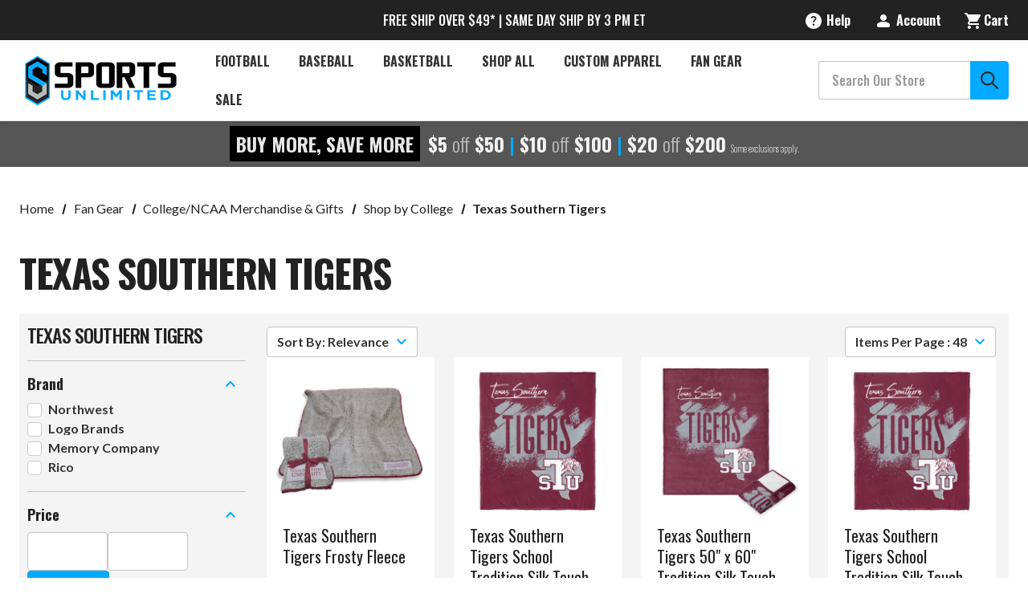

--- FILE ---
content_type: text/html; charset=UTF-8
request_url: https://www.sportsunlimitedinc.com/tsumegi.html
body_size: 32064
content:






<!DOCTYPE html>
<html class="no-js" lang="en">
    <head>
        <script src="https://js.klevu.com/core/v2/klevu.js" defer></script>
<script src="https://js.klevu.com/theme/default/v2/quick-search.lazyload.js" defer></script>

    <script src="https://js.klevu.com/theme/default/v2/category-page.lazyload.js" defer></script>
    <script type="text/javascript">
        document.addEventListener('DOMContentLoaded', function() {
            var klevu_pageCategory = "Fan Gear;College/NCAA Merchandise &amp; Gifts;Shop by College;Texas Southern Tigers";
            sessionStorage.setItem("klevu_pageCategory", klevu_pageCategory);
        });
    </script>
<!-- Initialise Klevu for your store -->
<script type="text/javascript">
    document.addEventListener('DOMContentLoaded', function() {
        klevu.interactive(function () {
        var options = {
            theme: {
                setTemplates: {
                    paginationDropdown: {
                        scope: 'landing,catnav',
                        selector: '#KlevuLandingTemplatePaginationFancy',
                        name: 'pagination'
                    },
                    bottomPagination: {
                        scope: 'landing,catnav',
                        selector: '#klevuLandingTemplateResultsCustom',
                        name: 'results'
                    },
                    filtersCollapsedHidden: {
                        scope: "landing,catnav",
                        selector: "#klevuLandingTemplateFiltersCollapsed",
                        name: "filters"
                    },
                    limitCustom: {
                        scope: "landing,catnav", // impacted scope
                        selector: "#myCustom_klevuLandingTemplateLimit", // new markup block ID
                        name: "limit" // template placement name
                    },
                    klevuTemplateLanding: {
                        scope: 'landing',
                        selector: '#klevuLandingTemplateBaseWithHeading',
                        name: 'klevuTemplateLanding'
                    }
                },
            },
            url: {
                protocol: 'https:',
                queryParam: 'search_query',
                landing: '/search.php', // your BigCommerce Search Results Page
                search: 'https://uscs33v2.ksearchnet.com/cs/v2/search' // your Klevu APIv2 Search URL + endpoint path
            },
            search: {
                minChars: 0,
                searchBoxSelector: ["#nav-menu-quick-search", "#nav-quick-search"], // your BigCommerce Search Input
                apiKey: "klevu-170983791046317141" // your Klevu JS API Key
            },
            analytics: {
                apiKey: 'klevu-170983791046317141' // your Klevu JS API Key
            }
        };
        klevu(options);
    });

    klevu.afterTemplateRender("landing,catnav", function (data, scope) {
        var target = klevu.getSetting(
            scope.kScope.settings,
            "settings.search.searchBoxTarget"
        );
        klevu.each(klevu.dom.find("#kuFilterOpener", target), function (
            key,
            value
        ) {
            klevu.event.attach(value, "click", function (event) {
                document
                    .getElementsByTagName("body")[0]
                    .classList.toggle("filter_opened");
            });
        });
    });
    
    klevu.beforeActivation('landing,catnav', function (data, scope) {
        scope.kScope.chains.events.keyUp.remove({ name: "scrollToTop" });
    });
    });
</script>
<script>
    document.addEventListener('DOMContentLoaded', function() {
        klevu.modifyResponse("landing,catnav", function (data, scope) {

        /* loop through filters in the response */

        klevu.each(data.template.query.productList.filters, function (indx, filter) {
            if (filter.key === 'size') {

                /* set desired order for 'size' facet options */
                const optionOrder = ["XXS", "XS", "S", "S/M", "M", "M/L", "L", "XL", "XXL", "XXXL", "3XL", "4XL"];

                optionOrder.reverse().forEach(function (elm) {

                    /* JS sort object by 'name' matching the optionOrder value */
                    filter.options.sort(function (a, b) {
                        if (a.name === elm) return -1;
                        if (a.name !== elm && b.name !== elm) return 0;
                        return 1;
                    });

                });

            }
        });
    });
    });
</script>
<script>
    document.addEventListener('DOMContentLoaded', function() {
        /* CUSTOMIZATION START */
        (function (klevu) {
            /**
             * Function to initialize slider
             * @param {*} data
             * @param {*} scope
             */
            var regex = /[+-]?\d+(?:\.\d+)?/;

        function initSlider(data, scope) {
            var self = this;
            var target = klevu.getSetting(
                scope.settings,
                "settings.search.searchBoxTarget"
            );
            var priceSliderList = klevu.dom.find(
                ".kuPriceSlider [data-querykey]",
                target
            );
            if (priceSliderList) {
                priceSliderList.forEach(function (ele) {
                    var sliderData;
                    var querykey = ele.getAttribute("data-querykey");
                    var contentData = data.template.query[querykey];
                    if (contentData) {
                        contentData.filters.forEach(function (filter) {
                            if (
                                filter.key == scope.priceSliderFilterReqQuery.key &&
                                filter.type == "SLIDER"
                            ) {
                                sliderData = filter;
                            }
                        });
                    }
                    if (sliderData) {
                        var currSymbol = "";
                        var currSymbolAtEnd = false;
                        var productListResults = klevu.getObjectPath(
                            scope.data,
                            "template.query.productList.result"
                        );
                        if (
                            typeof klevu.search.modules.kmcInputs.base
                                .getPriceFormatterObject == "function" &&
                            productListResults &&
                            productListResults.length
                        ) {
                            var currencyFormatter = klevu.search.modules.kmcInputs.base.getPriceFormatterObject(
                                scope.data.template.query.productList.result[0].currency
                            );
                            if (currencyFormatter) {
                                currSymbol = currencyFormatter.string;
                                var currSymbolHtml = document.createElement("textarea");
                                currSymbolHtml.innerHTML = currSymbol;
                                currSymbol = currSymbolHtml.value;
                                scope.recentCurrencySymbol = currSymbol;
                                currSymbolAtEnd = currencyFormatter.atEnd
                                    ? currencyFormatter.atEnd
                                    : false;
                            }
                        } else {
                            if (
                                currSymbol == "" &&
                                typeof scope.recentCurrencySymbol != "undefined" &&
                                scope.recentCurrencySymbol
                            ) {
                                currSymbol = scope.recentCurrencySymbol;
                            }
                        }

                        var formatObj = {};
                        if (currSymbolAtEnd === true) {
                            formatObj.suffix = " " + currSymbol;
                        } else if (currSymbolAtEnd === false) {
                            formatObj.prefix = currSymbol + " ";
                        }
                        formatObj.decimals = 0;
                        if (ele.slider) {
                            ele.slider.destroy();
                        }
                        ele.sliderData = sliderData;
                        if (sliderData.start === undefined || sliderData.start == null) {
                            sliderData.start = sliderData.min;
                        }
                        if (sliderData.end === undefined || sliderData.end == null) {
                            sliderData.end = sliderData.max;
                        }
                        ele.slider = noUiSlider.create(ele, {
                            start: [Math.floor(sliderData.start), Math.ceil(sliderData.end)],
                            connect: true,
                            tooltips: [true, true],
                            range: {
                                min: [Math.floor(sliderData.min)],
                                max: [Math.ceil(sliderData.max)]
                            },
                            format: wNumb(formatObj)
                        });
                        var isLeftScroll = false;
                        var toolTipMergePointValue =
                            (Math.ceil(sliderData.max) - Math.ceil(sliderData.min)) / 2;

                        var inputNumberMax = document.querySelector(".klevuMaxPrice");
                        var inputNumberMin = document.querySelector(".klevuMinPrice");
                        var updateButton = document.querySelector('.klevuUpdateSlider');
                        ele.slider.on("update", function (values, handle, intValues) {
                            if (inputNumberMax && inputNumberMin) {
                                if (handle || handle === 0) {
                                    inputNumberMax.value = values[1];
                                    inputNumberMin.value = values[0];
                                }

                                // inputNumberMax.addEventListener("change", function () {
                                //     //ele.slider.set([values[0], this.value]);
                                //     self.sliderOnUpdateEvent(
                                //         [values[0], this.value],
                                //         querykey,
                                //         data,
                                //         ele,
                                //         scope
                                //     );
                                // });

                                // inputNumberMin.addEventListener("change", function () {
                                //     //ele.slider.set([this.value, values[1]]);
                                //     self.sliderOnUpdateEvent(
                                //         [this.value, values[1]],
                                //         querykey,
                                //         data,
                                //         ele,
                                //         scope
                                //     );
                                // });
                            }

                            isLeftScroll = handle === 0 ? true : false;
                            var leftNodeValue = intValues[0];
                            var leftNodeTooltip = klevu.dom.find(
                                ".noUi-handle-lower .noUi-tooltip",
                                ele
                            )[0];
                            leftNodeTooltip.textContent = this.get()[0];
                            leftNodeTooltip.style.display = "";
                            leftNodeTooltip.classList.remove("kuMergedTooltip");

                            var rightNodeValue = intValues[1];
                            var rightNodeTooltip = klevu.dom.find(
                                ".noUi-handle-upper .noUi-tooltip",
                                ele
                            )[0];
                            rightNodeTooltip.textContent = this.get()[1];
                            rightNodeTooltip.style.display = "";
                            rightNodeTooltip.classList.remove("kuMergedTooltip");

                            if (rightNodeValue - leftNodeValue <= toolTipMergePointValue) {
                                var targetTooltip = isLeftScroll
                                    ? rightNodeTooltip
                                    : leftNodeTooltip;
                                var leftNodeDiff = intValues[0] - Math.ceil(sliderData.min);
                                var rightNodeDiff = Math.ceil(sliderData.max) - intValues[1];
                                if (leftNodeDiff > rightNodeDiff) {
                                    targetTooltip = rightNodeTooltip;
                                    leftNodeTooltip.style.display = "none";
                                } else {
                                    targetTooltip = leftNodeTooltip;
                                    rightNodeTooltip.style.display = "none";
                                }
                                if (rightNodeValue - leftNodeValue === 0) {
                                    targetTooltip.textContent = this.get()[1];
                                } else {
                                    targetTooltip.textContent = this.get().join(" - ");
                                    targetTooltip.classList.add("kuMergedTooltip");
                                }
                            }
                        });
                        updateButton.addEventListener("click", function (values, handle) {
                            var min = Math.ceil(regex.exec(inputNumberMin.value)[0]);
                            var max = Math.ceil(regex.exec(inputNumberMax.value)[0]);
                            var sliderMin = Math.floor(sliderData.min);
                            var sliderMax = Math.floor(sliderData.max);
                            // console.log("sliderMin ", sliderMin);
                            // console.log("sliderMax ", sliderMax);
                            // console.log("min ", min);
                            // console.log("max ", max);

                            if (min < sliderMin) {
                                min = sliderMin;
                                // console.log('here-1');
                                return self.sliderOnUpdateEvent([min > max ? sliderMin : min, min > max ? min : max > sliderMax ? sliderMax : max], querykey, data, ele, scope);
                            }

                            else if (min > sliderMax) {
                                min = sliderMax
                                // console.log('here-2');
                                return self.sliderOnUpdateEvent([min, sliderMax], querykey, data, ele, scope);
                            }

                            if (max > sliderMax) {
                                max = sliderMax;
                                // console.log('here-3');
                                return self.sliderOnUpdateEvent([min > max ? max : min, min > max ? min : max], querykey, data, ele, scope);
                            }
                            else if (max < sliderMin) {
                                max = sliderMin;
                                // console.log('here-4');
                                return self.sliderOnUpdateEvent([sliderMin, max], querykey, data, ele, scope);
                            };

                            // else if(min > sliderMax ) {
                            //     min = sliderMax
                            //     return self.sliderOnUpdateEvent([min > max ? max : min, min > max ? min : max], querykey, data, ele, scope);
                            // }
                            // if(inputNumberMax.value < inputNumberMin.value ){
                            //     inputNumberMax.value = inputNumberMin.value + 1;
                            //     self.sliderOnUpdateEvent([inputNumberMin.value,inputNumberMax.value ], querykey, data, ele, scope);
                            // }
                            self.sliderOnUpdateEvent([inputNumberMin.value, inputNumberMax.value], querykey, data, ele, scope);
                        });
                    }
                });
            }
        }

        /**
         * Slider filter on value change event
         * @param {*} values
         * @param {*} querykey
         * @param {*} data
         * @param {*} ele
         */
        function sliderOnUpdateEvent(values, querykey, data, ele, scope) {
            var min = Math.ceil(regex.exec(values[0])[0]);
            var max = Math.ceil(regex.exec(values[1])[0]);

            var target = klevu.getSetting(
                scope.settings,
                "settings.search.searchBoxTarget"
            );

            /** Get Scope */
            var sliderFilter = klevu.dom.helpers.getClosest(
                klevu.dom.find(".klevuSliderFilter", target)[0],
                ".klevuTarget"
            );

            var elScope = sliderFilter.kElem;
            elScope.kScope.data = elScope.kObject.resetData(elScope.kElem);

            var options = klevu.dom.helpers.getClosest(
                klevu.dom.find(".klevuSliderFilter", target)[0],
                ".klevuMeta"
            );

            var localQuery = data.localOverrides.query[querykey];
            var localFilters = localQuery.filters;
            var sliderFilterReqObj = {
                key: ele.sliderData.key,
                settings: {
                    singleSelect: "false"
                },
                values: [min.toString(), max.toString()]
            };
            if (!localFilters) {
                localQuery.filters = {};
                localQuery.filters.applyFilters = {};
                localQuery.filters.applyFilters.filters = [sliderFilterReqObj];
            } else {
                var applyFilters = localFilters.applyFilters.filters;
                var isUpdated = false;
                if (applyFilters) {
                    applyFilters.forEach(function (filter) {
                        if (filter.key == ele.sliderData.key) {
                            isUpdated = true;
                            filter.values = [min.toString(), max.toString()];
                        }
                    });
                    if (!isUpdated) {
                        applyFilters.push(sliderFilterReqObj);
                    }
                } else {
                    localQuery.filters.applyFilters.filters = [sliderFilterReqObj];
                }
            }

            /** reset offset after filter change */
            klevu.setObjectPath(
                elScope.kScope.data,
                "localOverrides.query." + options.dataset.section + ".settings.offset",
                0
            );
            klevu.event.fireChain(
                elScope.kScope,
                "chains.events.keyUp",
                elScope,
                elScope.kScope.data,
                event
            );
        }

        var filterPriceSlider = {
            initSlider: initSlider,
            sliderOnUpdateEvent: sliderOnUpdateEvent
        };

        klevu.extend(true, klevu.search.modules, {
            filterPriceSlider: {
                base: filterPriceSlider,
                build: true
            }
        });
    })(klevu);

    /* CUSTOMIZATION END */
    });
</script>
<script>
    document.addEventListener('DOMContentLoaded', function() {
        klevu.modifyRequest("landing,catnav", function (data, scope) {
            klevu.each(data.request.current.recordQueries, function (key, query) {
                klevu.setObjectPath(query, "filters.filtersToReturn.options.limit", 100);
            });
        });
    });
</script>

<script type="text/javascript">
    document.addEventListener('DOMContentLoaded', function() {
        /* set default product limits */
        var klevu_newObject = klevu.dictionary("limits");
        klevu_newObject.setStorage("local");
        klevu_newObject.mergeFromGlobal();
        klevu_newObject.addElement("productList", 48);
        klevu_newObject.addElement("productListFallback", 48);
        klevu_newObject.addElement("contentList", 48);
        klevu_newObject.mergeToGlobal();
    });
</script>
   
<!-- new limit selection template --> 
<script type="template/klevu" id="myCustom_klevuLandingTemplateLimit">
     <div class="kuDropdown kuDropItemsPerpage">
        <div class="kuDropdownLabel"><%=helper.translate("Items per page : %s",helper.getLimit(dataLocal))%></div>
        <div class="kuDropdownOptions">
            <div class="kuDropOption kuLimit" data-value="24">24</div>
            <div class="kuDropOption kuLimit" data-value="48">48</div>
            <div class="kuDropOption kuLimit" data-value="96">96</div>
        </div>
    </div>
</script>
<!-- This is the template with the dropdown markup for pagination -->
<script type="template/klevu" id="KlevuLandingTemplatePaginationFancy">
        <% if(data.query[dataLocal].result.length > 0 ) { %>
          <%
              var productListLimit = data.query[dataLocal].meta.noOfResults;
              var productListTotal = data.query[dataLocal].meta.totalResultsFound - 1;
              var totalPages;
              if (productListTotal === 0) {
                  totalPages = 1;
              } else {
                  totalPages = Math.ceil(productListTotal / productListLimit);
              }
              var kuCurrentPageNumber = Math.ceil(data.query[dataLocal].meta.offset/productListLimit)+1;
              
              // Generate numbered pagination buttons
              var paginationNumbers = '';
              var maxVisiblePages = 5; // Maximum number of page buttons to show
              var startPage = 1;
              var endPage = totalPages;
              
              // Calculate the range of pages to show
              if (totalPages > maxVisiblePages) {
                  if (kuCurrentPageNumber <= Math.ceil(maxVisiblePages / 2)) {
                      // Near the beginning
                      endPage = maxVisiblePages;
                  } else if (kuCurrentPageNumber >= totalPages - Math.floor(maxVisiblePages / 2)) {
                      // Near the end
                      startPage = totalPages - maxVisiblePages + 1;
                  } else {
                      // In the middle
                      startPage = kuCurrentPageNumber - Math.floor(maxVisiblePages / 2);
                      endPage = kuCurrentPageNumber + Math.floor(maxVisiblePages / 2);
                  }
              }
              
              // Add first page and ellipsis if needed
              if (startPage > 1) {
                  paginationNumbers += '<a target="_self" href="javascript:void(0)" class="klevuPaginate pagination-item pagination-number" data-offset="0">1</a>';
                  if (startPage > 2) {
                      paginationNumbers += '<span class="pagination-ellipsis">...</span>';
                  }
              }
              
              // Add visible page numbers
              for (var i = startPage; i <= endPage; i++) {
                  if (i === kuCurrentPageNumber) {
                      paginationNumbers += '<span class="pagination-item pagination-number pagination-number--current">' + i + '</span>';
                  } else {
                      paginationNumbers += '<a target="_self" href="javascript:void(0)" class="klevuPaginate pagination-item pagination-number" data-offset="' + (productListLimit * (i - 1)) + '">' + i + '</a>';
                  }
              }
              
              // Add ellipsis and last page if needed
              if (endPage < totalPages) {
                  if (endPage < totalPages - 1) {
                      paginationNumbers += '<span class="pagination-ellipsis">...</span>';
                  }
                  paginationNumbers += '<a target="_self" href="javascript:void(0)" class="klevuPaginate pagination-item pagination-number" data-offset="' + (productListLimit * (totalPages - 1)) + '">' + totalPages + '</a>';
              }
          %>

          <div class="kuPagination kuFlexCenter pagination-list">

              <!-- Previous Arrow -->
              <% if(kuCurrentPageNumber !== 1) { %>
                  <a target="_self" href="javascript:void(0)" class="klevuPaginate pagination-item pagination-item--previous"
                          data-offset="<%=(data.query[dataLocal].meta.offset-productListLimit)%>"
                  >
                      <button aria-label="Previous" tabindex="-1" class="kuFlexCenter">
                        <i class="icon" aria-hidden="true">
                            <svg>
                                <use xmlns:xlink="http://www.w3.org/1999/xlink" xlink:href="#icon-chevron-left"></use>
                            </svg>
                        </i>
                        <span class="pagination-text">Previous</span>
                      </button>
                  </a>
              <% } %>

              <!-- Numbered Pagination -->
              <div class="pagination-numbers">
                  <%=paginationNumbers%>
              </div>

              <!-- Next Arrow -->
              <% if(kuCurrentPageNumber !== totalPages) { %>
                  <a target="_self" href="javascript:void(0)" class="klevuPaginate pagination-item pagination-item--next"
                          data-offset="<%=(data.query[dataLocal].meta.offset+productListLimit)%>"
                  >
                      <button aria-label="Next" tabindex="-1" class="kuFlexCenter">
                        <span class="pagination-text">Next</span>
                      <i class="icon" aria-hidden="true">
                        <svg>
                            <use xmlns:xlink="http://www.w3.org/1999/xlink" xlink:href="#icon-chevron-right"></use>
                        </svg>
                      </i>
                      </button>
                  </a>
              <% } %>
          </div>
      <% } %>
    </script>
<!-- This template is simply moving the pagination to the bottom of the productList and contentList sections -->
<script type="template/klevu" id="klevuLandingTemplateResultsCustom">
      <div class="kuResultsListing">
          <div class="productList klevuMeta" data-section="productList">
              <div class="kuResultContent">
                  <div class="kuResultWrap <%=(data.query.productList.filters.length == 0 )?'kuBlockFullwidth':''%>">
  
                      <div ku-container data-container-id="ku_landing_main_content_container" data-container-role="content">
                          <section ku-container data-container-id="ku_landing_main_content_left" data-container-position="left" data-container-role="left">
                              <div ku-block data-block-id="ku_landing_left_facets">                                
                                  <%=helper.render('filters',scope,data,"productList") %>
                              </div>
                              <div ku-block data-block-id="ku_landing_left_call_outs"></div>
                              <div ku-block data-block-id="ku_landing_left_banner"></div>
                          </section>
                          <section ku-container data-container-id="ku_landing_main_content_center" data-container-position="center" data-container-role="center">
                              
                              <%= helper.render('kuFilterTagsTemplate',scope,data,"productList") %>
                              <header ku-block data-block-id="ku_landing_result_header">
                                  <%=helper.render('klevuLandingTemplateResultsHeadingTitle',scope,data,"productList") %>
                                  <%=helper.render('filtersTop',scope,data,"productList") %>
                                  <% if(helper.hasResults(data,"productList")) { %>
                                      <%=helper.render('sortBy',scope,data,"productList") %>
                                      <%=helper.render('limit',scope,data,"productList") %>
                                      <!-- <%=helper.render('kuTemplateLandingResultsViewSwitch',scope,data,"productList") %> -->
                                      <!-- START OF CUSTOMIZATION -->
                                      <!-- END OF CUSTOMIZATION -->
                                      <button id="kuFilterOpener"> 
                                        <span class="icon icon-filter">
                                            <svg><use xlink:href="#icon-filter-icon"></use></svg>
                                        </span>
                                        Filters
                                    </button>
                                  <% } %>
                                  <!-- <div class="kuClearBoth"></div> -->
                              </header>
  
                              <div ku-block data-block-id="ku_landing_result_items">
                                  <div class="kuResults">
                                      <% if(helper.hasResults(data,"productList")) { %>
                                          <ul>
                                              <% helper.each(data.query.productList.result,function(key,item){ %>
                                                  <% if(item.typeOfRecord == "KLEVU_PRODUCT") { %>
                                                      <%=helper.render('productBlock',scope,data,item) %>
                                                  <% } %>
                                              <% }); %>
                                          </ul>
                                      <% } else { %>
                                          <div class="kuNoRecordsFoundLabelTextContainer">
                                              <span class="kuNoRecordsFoundLabelText"><%= helper.translate("No records found for your selection") %></span>
                                          </div>
                                      <% } %>
                                      <div class="kuClearBoth"></div>
                                  </div>
                              </div>
                              
                              <div ku-block data-block-id="ku_landing_other_items">
                                  <%=helper.render('klevuLandingTemplateInfiniteScrollDown',scope,data) %>                               
                              </div>
                              <footer ku-block data-block-id="ku_landing_result_footer">
                                <!-- START OF CUSTOMIZATION -->
                                  <%=helper.render('pagination',scope,data,"productList") %>
                                <!-- END OF CUSTOMIZATION -->
                              </footer>
                          </section>
                          <!-- <section ku-container data-container-id="ku_landing_main_content_right" data-container-position="right" data-container-role="right">
                              <div ku-block data-block-id="ku_landing_right_facets"></div>
                              <div ku-block data-block-id="ku_landing_right_call_outs"></div>
                              <div ku-block data-block-id="ku_landing_right_banner"></div>
                          </section> -->
                      </div>
                      
                  </div>
              </div>
          </div>
  
          <% if(data.query.contentList) { %>
              <div class="contentList klevuMeta" data-section="contentList" data-result-view="list">
                  <div class="kuResultContent">
                      <div class="kuResultWrap <%=(data.query.contentList.filters.length == 0 )?'kuBlockFullwidth':''%>">
      
                          <div ku-container data-container-id="ku_landing_main_content_container" data-container-role="content">
                              <section ku-container data-container-id="ku_landing_main_content_left" data-container-position="left" data-container-role="left">
                                  <div ku-block data-block-id="ku_landing_left_facets">
                                      
                                      <%=helper.render('filters',scope,data,"contentList") %>
      
                                  </div>
                                  <div ku-block data-block-id="ku_landing_left_call_outs"></div>
                                  <div ku-block data-block-id="ku_landing_left_banner"></div>
                              </section>
                              <section ku-container data-container-id="ku_landing_main_content_center" data-container-position="center" data-container-role="center">
                                  
                                  <header ku-block data-block-id="ku_landing_result_header">
                                      <%=helper.render('filtersTop',scope,data,"contentList") %>
                                      <%= helper.render('kuFilterTagsTemplate',scope,data,"contentList") %>
                                      <% if(helper.hasResults(data,"contentList")) { %>
                                          <%=helper.render('limit',scope,data,"contentList") %>
                                          <!-- START OF CUSTOMIZATION -->
                                          <!-- END OF CUSTOMIZATION -->
                                      <% } %>
                                      <div class="kuClearBoth"></div> 
                                  </header>
  
                                  <div ku-block data-block-id="ku_landing_result_items">
                                      <div class="kuClearBoth"></div>
                                      <div class="kuResults">
                                          <% if(helper.hasResults(data,"contentList")) { %>
                                              <ul>
                                                  <% helper.each(data.query.contentList.result,function(key,item){ %>
                                                      <% if(item.typeOfRecord == "KLEVU_CMS") { %>
                                                          <%=helper.render('contentBlock',scope,data,item) %>
                                                      <% }%>
                                                  <% }); %>
                                              </ul>
                                          <% } else { %>
                                              <div class="kuNoRecordsFoundLabelTextContainer">
                                                  <span class="kuNoRecordsFoundLabelText"><%= helper.translate("No records found for your selection") %></span>
                                              </div>
                                          <% } %>
                                          <div class="kuClearBoth"></div>
                                      </div>
                                  </div>
                                  <div ku-block data-block-id="ku_landing_other_items">
                                      <%=helper.render('klevuLandingTemplateInfiniteScrollDown',scope,data) %>
                                  </div>
                                  <footer ku-block data-block-id="ku_landing_result_footer">
                                    <!-- START OF CUSTOMIZATION -->
                                      <%=helper.render('pagination',scope,data,"contentList") %>
                                    <!-- END OF CUSTOMIZATION -->
                                  </footer>
                              </section>
                              <section ku-container data-container-id="ku_landing_main_content_right" data-container-position="right" data-container-role="right">
                                  <div ku-block data-block-id="ku_landing_right_facets"></div>
                                  <div ku-block data-block-id="ku_landing_right_call_outs"></div>
                                  <div ku-block data-block-id="ku_landing_right_banner"></div>
                              </section>
                          </div>
                          
                      </div>
                  </div>
              </div>
          <% } %> 
  
      </div>
    </script>
<script type="template/klevu" id="klevuLandingTemplateProductBlock">
        <% 
            var updatedProductName = dataLocal.name;
            if(klevu.search.modules.kmcInputs.base.getSkuOnPageEnableValue()) {
                if(klevu.dom.helpers.cleanUpSku(dataLocal.sku)) {
                    updatedProductName += klevu.dom.helpers.cleanUpSku(dataLocal.sku);
                }
            }
        %>
        <li ku-product-block class="klevuProduct" data-id="<%=dataLocal.id%>">
            <div class="kuProdWrap">
                <header ku-block data-block-id="ku_landing_result_item_header">
                    <%=helper.render('landingProductBadge', scope, data, dataLocal) %>
                </header>
                <% var desc = [dataLocal.summaryAttribute,dataLocal.packageText,dataLocal.summaryDescription].filter(function(el) { return el; }); desc = desc.join(" "); %>
                <main ku-block data-block-id="ku_landing_result_item_info">
                    <div class="kuProdTop">
                        <div class="klevuImgWrap">
                            <a data-id="<%=dataLocal.id%>" href="<%=dataLocal.url%>" class="klevuProductClick kuTrackRecentView">
                                <img src="<%=dataLocal.image%>" onerror="klevu.dom.helpers.cleanUpProductImage(this)" alt="<%=updatedProductName%>" class="kuProdImg" loading="lazy">
                                <%=helper.render('landingImageRollover', scope, data, dataLocal) %>
                            </a>                        
                        </div>
                        <!-- <div class="kuQuickView">
                            <button data-id="<%=dataLocal.id%>" class="kuBtn kuBtnLight kuQuickViewBtn" role="button" tabindex="0" area-label="">Quick view</button>
                        </div> -->
                    </div>
                </main>
                <footer ku-block="" data-block-id="ku_landing_result_item_footer">
                    <div class="kuProdBottom">
                            <%=helper.render('landingProductSwatch',scope,data,dataLocal) %>              
                            <div class="kuName"><a data-id="<%=dataLocal.id%>" href="<%=dataLocal.url%>" class="klevuProductClick kuTrackRecentView" title="<%= updatedProductName %>"><%= updatedProductName %></a></div>
                        <% if(dataLocal.inStock && dataLocal.inStock != "yes") { %>
                            <%=helper.render('landingProductStock', scope, data, dataLocal) %>              
                        <% } else { %>
                        <% if(klevu.search.modules.kmcInputs.base.getShowPrices()) { %>
                            <div class="kuPrice">
                                <%
                                    var kuTotalVariants = klevu.dom.helpers.cleanUpPriceValue(dataLocal.totalVariants);
                                    var kuStartPrice = klevu.dom.helpers.cleanUpPriceValue(dataLocal.startPrice,dataLocal.currency);
                                    var kuSalePrice = klevu.dom.helpers.cleanUpPriceValue(dataLocal.salePrice,dataLocal.currency);
                                    var kuPrice = klevu.dom.helpers.cleanUpPriceValue(dataLocal.price,dataLocal.currency);
                                %>
                                <% if(!Number.isNaN(kuTotalVariants) && !Number.isNaN(kuStartPrice)) { %>
                                    <div class="kuSalePrice kuStartPrice kuClippedOne">
                                        <!-- <span class="klevuQuickPriceGreyText"><%=helper.translate("Starting at")%></span> -->
                                        <span><%=helper.processCurrency(dataLocal.currency,parseFloat(dataLocal.startPrice))%> -</span>                                
                                        <span><%=helper.processCurrency(dataLocal.currency,parseFloat(dataLocal.salePrice))%></span>                                
                                    </div>
                                <% } else if(!Number.isNaN(kuSalePrice) && !Number.isNaN(kuPrice) && (kuPrice > kuSalePrice)){ %>
                                    <span class="kuSalePrice kuSpecialPrice kuClippedOne">
                                        <!-- <%=helper.processCurrency(dataLocal.currency,parseFloat(dataLocal.startPrice))%> -   -->
                                        <%=helper.processCurrency(dataLocal.currency,parseFloat(dataLocal.salePrice))%>
                                    </span>
                                    <span class="kuOrigPrice kuClippedOne">
                                        <%= helper.processCurrency(dataLocal.currency,parseFloat(dataLocal.price)) %>
                                    </span>
                                <% } else if(!Number.isNaN(kuSalePrice)) { %>
                                    <span class="kuSalePrice kuSpecialPrice">
                                        <%= helper.processCurrency(dataLocal.currency,parseFloat(dataLocal.salePrice)) %>
                                    </span>
                                <% } else if(!Number.isNaN(kuPrice)) { %>
                                    <span class="kuSalePrice">
                                        <%= helper.processCurrency(dataLocal.currency,parseFloat(dataLocal.price)) %>
                                    </span>
                                <% } %>
                                <%=helper.render('searchResultProductVATLabel', scope, data, dataLocal) %>
                            </div>
                        <% } %>
                        <% } %>
                        <%if(dataLocal.pd_rating_count || dataLocal.free_shipping.includes('yes')) {%>
                        <div class="kuRatingStar">
                            <% if(dataLocal.pd_rating_count) { %>
                                <div class="kuRatingStarContainer">
                                    <%if (dataLocal.pd_rating === ".5") {%>
                                    <svg class="icon icon-rating-star">
                                        <use href="#icon-Review-Star-0-5" />
                                    </svg>
                                    <%}%>
                                    <%var hyphenatedRating = dataLocal.pd_rating.replace(".", "-") %>
                                    <svg class="icon icon-rating-star">
                                        <use href="#icon-Review-Star-<%=hyphenatedRating%>" />
                                        </svg>
                                        (<%=dataLocal.pd_rating_count%>)
                                    </div>
                            <% }%>
                            <% if(dataLocal.free_shipping.includes('yes')) {  %>
                                <div class="card-shipping">Ships Free!</div>
                            <%}%>
                        </div>
                        <%}%>
                    </div>
                    <!-- <div class="kuProdAdditional">
                        <div class="kuProdAdditionalData">
                            <% if(desc && desc.length) { %>
                                <div class="kuDesc kuClippedTwo"> <%=desc%> </div>
                            <% } %>

                            <%=helper.render('klevuLandingProductRating',scope,data,dataLocal) %>
                            <% var isAddToCartEnabled = klevu.search.modules.kmcInputs.base.getAddToCartEnableValue(); %>
                            <% if(isAddToCartEnabled) { %>
                                <%=helper.render('landingPageProductAddToCart',scope,data,dataLocal) %> 
                            <% } %>
                        </div>
                    </div> -->
                 </footer>             
            </div>
        </li>
    </script>
<!--
    Color swatch template for landing page products
-->
<script type="template/klevu" id="landingPageProductColorSwatches">
    <%  
    var hasAnyVariantImageAdded = false;
    if(dataLocal.swatchesInfo && dataLocal.swatchesInfo.length) {
        helper.each(dataLocal.swatchesInfo,function(key,item) {
            if(item.variantImage && item.variantImage.length) {
                hasAnyVariantImageAdded = true;
            }
        });
    }
    %>
    
    <!-- <% if(((!dataLocal.swatchesInfo || !dataLocal.swatchesInfo.length) || !hasAnyVariantImageAdded) && dataLocal.totalVariants) { %>
        <div class="kuSwatches">
            <span class="kuSwatchesVariantCountText">+<%= dataLocal.totalVariants %> <%= helper.translate("variant(s)") %></span>
        </div>
        <% } %> -->

        <% if(dataLocal.swatchesInfo && dataLocal.swatchesInfo.length && hasAnyVariantImageAdded) { %>
            <div class="kuSwatches">
                <% 
                var totalVariantIndex = dataLocal.swatchesInfo.length;
                var swatchIndex = 0;
            helper.each(dataLocal.swatchesInfo,function(key,item) {                   
                    var isSwatchInfoAdded = false;
                    if(swatchIndex > 3){ return true; }
                    if(item.variantImage && item.variantImage.length) {
            %>

                            <div class="kuSwatchItem">
                                <a 
                                    target="_self" 
                                    href="javascript:void(0)" 
                                    data-variant="<%= item.variantId %>" 
                                    class="kuSwatchLink klevuLandingSwatchColorGrid"
                                    <% if(item.variantColor && item.variantColor.length) { %>
                                        title="<%= item.variantColor %>"
                                    <% } %>
                                    style="<% if(item.variantColor && item.variantColor.length) { isSwatchInfoAdded = true; %>
                                            background-color:<%=item.variantSwatchImage %> !important;
                                        <% } %>
                                        <% if(item.variantSwatchImage && item.variantSwatchImage.length) { isSwatchInfoAdded = true; %>
                                            background-image: url('<%= item.variantSwatchImage %>');
                                        <% } %>
                                        <% if(!isSwatchInfoAdded) {  %>
                                            background-image: url('https://js.klevu.com/klevu-js-v1/img-1-1/default-swatch.jpg');
                                        <% } %>"
                                >
                                </a>
                            </div>

            <%          
                        swatchIndex++;
                    }                    
                });
            %>

            <% if(totalVariantIndex > swatchIndex) { %>
                <div class="kuSwatchItem kuSwatchMore">
                        <a target="_self" href="<%=dataLocal.url%>" class="kuSwatchLink">
                        <span class="kuSwatchMoreText">
                            +<%= (totalVariantIndex - swatchIndex) %>
                        </span>
                    </a>
                </div>
            <% } %>

       </div>	
   <% } %>
</script>
<!-- override template to filter button which will open close filters on the mobile -->
<script type="template/klevu" id="klevuLandingTemplateFiltersCollapsed">
        <a target="_self" href="javascript:void(0)" id='kuFilterOpener'class="kuBtn kuFacetsSlideOut kuMobileFilterCloseBtn" role="button" tabindex="0" area-label="">                <span class="icon icon--ruler">
            <svg><use xlink:href="#icon-close"></use></svg>
        </span></a>
      <% if(data.query[dataLocal].filters.length > 0 ) { %>
          <div class="kuFilters" role="navigation" data-position="left" aria-label="Product Filters" tabindex="0">
            <span class="kuFiltersTitleHeading">Texas Southern Tigers</span>
            <!-- <%= helper.render('kuFilterTagsTemplate',scope,data,"productList") %> -->
              <% helper.each(data.query[dataLocal].filters,function(key,filter){ %>
                  <% if(filter.type == "OPTIONS"){ %>
                      <div class="kuFilterBox klevuFilter <%=(filter.multiselect)?'kuMulticheck':''%>" data-filter="<%=filter.key%>" <% if(filter.multiselect){ %> data-singleselect="false" <% } else { %> data-singleselect="true"<% } %>>
                          <div class="kuFilterHead <%=(filter.isCollapsed) ? 'kuExpand' : 'kuCollapse'%>">
                              <% var filter_label = (filter.label=="klevu_price") ? "price" : filter.label; %>
                              <%=helper.translate(filter_label)%>
                          </div>
                          <div data-optionCount="<%= filter.options.length %>" class="kuFilterNames <%= (filter.options.length <= 5 ) ? 'kuFilterShowAll': '' %> <%=(filter.isCollapsed) ? 'kuFilterCollapse' : ''%>">
                              <ul>
                                  <% helper.each(filter.options,function(key,filterOption){ %>
                                      <li <% if(filterOption.selected ==true) { %> class="kuSelected"<% } %>>
                                          <a
                                              target="_self"
                                              href="#"
                                              title="<%=helper.escapeHTML(filterOption.name)%>"
                                              class="klevuFilterOption<% if(filterOption.selected ==true) { %> klevuFilterOptionActive<% } %>"
                                              data-value="<%=helper.escapeHTML(filterOption.value)%>"
                                              data-name="<%=helper.escapeHTML(filterOption.name)%>"
                                          >
                                              <span class="kuFilterIcon"
                                                <%if (filter.label === "Color" ) {%>
                                                    <%if (filterOption.name.includes('/')){%>
                                                        <%const colorFields = (filterOption.name.split("/"));%>
                                                        style="background: linear-gradient(135deg, <%=colorFields[0]%> 0%, <%=colorFields[0]%> 50%, <%=colorFields[1]%> 50%, <%=colorFields[1]%> 100%);"
                                                    <%} else {%>
                                                        style="background-color: <%=filterOption.name%>"
                                                    <%}%>
                                                <%}%>
                                                >
                                                </span>
                                              <span class="kufacet-text"><%=filterOption.name%></span>
                                              <!-- <% if(filterOption.selected ==true) { %>
                                                  <span class="kuFilterCancel">X</span>
                                              <% } else { %>
                                                  <span class="kuFilterTotal"><%=filterOption.count%></span>
                                              <% } %> -->
                                          </a>
                                      </li>

                                  <%  }); %>
                              </ul>
                            </div>
                            <%if (filter.key === "bin") {%>
                                <% if(filter.options.length > 8 ) { %>
                                    <div class="kuShowOpt" tabindex="-1">
                                      <span>Show </span>
                                        <!-- <span class="kuFilterDot"></span><span class="kuFilterDot"></span><span class="kuFilterDot"></span> -->
                                    </div>
                                <% } %>
                            <%}else{%>
                                <% if(filter.options.length > 5 ) { %>
                                    <div class="kuShowOpt" tabindex="-1">
                                      <span>Show </span>
                                        <!-- <span class="kuFilterDot"></span><span class="kuFilterDot"></span><span class="kuFilterDot"></span> -->
                                    </div>
                                <% } %>
                            <%}%>
                      </div>
                  <% } else if(filter.type == "SLIDER")  { %>
                    <div class="kuFilterBox klevuFilter" data-filter="<%=filter.key%>">
                          <div class="kuFilterHead <%=(filter.isCollapsed) ? 'kuExpand' : 'kuCollapse'%>">
                            <% var filter_label = (filter.label=="klevu_price") ? "price" : filter.label; %>
                              <%=helper.translate(filter_label)%>
                          </div>
                          <div class="kuFilterNames sliderFilterNames <%=(filter.isCollapsed) ? 'kuFilterCollapse' : ''%>">
                  <div class="kuPriceSlider klevuSliderFilter" data-query = "<%=dataLocal%>">
                    <div class="priceInputsHolder">
                      <input type="text" class="klevuMinPrice form-input" />
                      <input type="text" class="klevuMaxPrice form-input" />
                      <button class="button button--primary button--small klevuUpdateSlider" type="button">Update</button>
                    </div>
                    <div data-querykey = "<%=dataLocal%>" class="noUi-target noUi-ltr noUi-horizontal noUi-background kuSliderFilter kuPriceRangeSliderFilter<%=dataLocal%>"></div>
                  </div>
                          </div>
                      </div>
                  <% } else if (filter.type == "RATING")  { %>
                      <div class="kuFilterBox klevuFilter <%=(filter.multiselect)?'kuMulticheck':''%>" data-filter="<%=filter.key%>" <% if(filter.multiselect){ %> data-singleselect="false" <% } else { %> data-singleselect="true"<% } %>>
                          <div class="kuFilterHead <%=(filter.isCollapsed) ? 'kuExpand' : 'kuCollapse'%>">
                              <%=helper.translate(filter.label)%>
                          </div>
                          <div data-optionCount="<%= filter.options.length %>" class="kuFilterNames <%= (filter.options.length <= 5 ) ? 'kuFilterShowAll': '' %> <%=(filter.isCollapsed) ? 'kuFilterCollapse' : ''%>">
                              <ul>
                                  <% helper.each(filter.options,function(key,filterOption){ %>
                                      <li <% if(filterOption.selected ==true) { %> class="kuSelected"<% } %>>
                                          <a
                                              target="_self"
                                              href="#"
                                              title="<%=helper.escapeHTML(filterOption.name)%>"
                                              class="klevuFilterOption<% if(filterOption.selected ==true) { %> klevuFilterOptionActive<% } %>"
                                              data-value="<%=helper.escapeHTML(filterOption.value)%>"
                                              data-name="<%=helper.escapeHTML(filterOption.name)%>"
                                          >
                                              <!-- <span class="kuFilterIcon"></span> -->
                                              <span class="kufacet-text">
                                                  <div class="klevuFacetStars">
                                                        <div class="klevuFacetRating">
                                                            <i class="icon icon-rating-star-facets" aria-hidden="true">
                                                                <svg><use xmlns:xlink="http://www.w3.org/1999/xlink" xlink:href="#icon-Review-Star-<%=filterOption.name%>"/></svg>
                                                            </i>
                                                            <span>& up (1)</span>
                                                        </div>
                                                      <!-- <div class="klevuFacetRating" style="width:<%=(20*Number(filterOption.name))%>%;"></div> -->
                                                  </div>
                                              </span>
                                              <!-- <% if(filterOption.selected ==true) { %>
                                                  <span class="kuFilterCancel">X</span>
                                              <% } else { %>
                                                  <span class="kuFilterTotal"><%=filterOption.count%></span>
                                              <% } %> -->
                                          </a>
                                      </li>

                                  <%  }); %>
                              </ul>
                          </div>
                      </div>
                  <% } else { %>
                      <!-- Other Facets -->
                  <% } %>
              <% }); %>



      
          </div>
      <% } %>
    </script>
<script type="template/klevu" id="klevuLandingTemplateSortBy">
        <div class="kuDropdown kuDropSortBy" role="listbox">
            <div class="kuDropdownLabel"><%=helper.translate("Sort by: ")%> <%=helper.translate(helper.getSortBy(dataLocal))%></div>
            <div class="kuDropdownOptions">
                <div class="kuDropOption kuSort" data-value="RELEVANCE" role="option"><%=helper.translate("Relevance")%></div>
                <div class="kuDropOption kuSort" data-value="PRICE_ASC" role="option"><%=helper.translate("Price: Low to high")%></div>
                <div class="kuDropOption kuSort" data-value="PRICE_DESC" role="option"><%=helper.translate("Price: High to low")%></div>
            </div>
        </div>
    </script>
<script type="template/klevu" id="kuFilterTagsTemplate">
        <% 
            var filterTagsModule = data.filterTags;
            var filterTagsData = [];
            if(dataLocal && dataLocal.length){
                filterTagsData = filterTagsModule.query[dataLocal].tags;
            }
        %>
        <% if(filterTagsData.length) { %>
            <div class="kuFilterTagsContainer">  
                <div class="kuFilterTagWrapper">
                <% helper.each(filterTagsData, function(key,item){ 
                    var filterTagItemKey = helper.escapeHTML(item.key);
                    var filterTagItemLabel = helper.escapeHTML(helper.translate(item.label));
                    %>
                    <span 
                        class="kuFilterTag" 
                        data-key="<%= filterTagItemKey %>"
                        data-type="<%= helper.escapeHTML(item.type) %>"
                    >
                        <% helper.each(item.values, function(key,option){ %>
                            <% if(item.type === "RATING") { %>
                                <span 
                                    title="<%= helper.escapeHTML(helper.translate(option)) %>" 
                                    data-value="<%= helper.escapeHTML(helper.translate(option)) %>"
                                    class="kuFilterTagValue">
                                    <div class="klevuFacetStars">
                                        <div class="klevuFacetRating" style="width:<%=(20*Number(option))%>%;"></div>
                                    </div>
                                    <span>&times;</span>
                                </span>
                            <% } else { %>
                                <span 
                                    title="<%= helper.escapeHTML(helper.translate(option)) %>" 
                                    data-value="<%= helper.escapeHTML(helper.translate(option)) %>"
                                    class="kuFilterTagValue">
                                    <%= helper.translate(option) %>
                                    <span>&times;</span>
                                </span>
                            <% } %>
                        <% }); %>
                    </span>
                <% }); %>
            </div>
                <span title="<%= helper.translate("Clear all") %>" class="kuFilterTagClearAll"><%= helper.translate("Clear all") %></span>
            </div>
        <% } %>
    </script>

<script type="text/javascript">
    // Global event delegation for Klevu pagination scroll
    (function() {
        document.addEventListener('click', function(event) {
            // Check if clicked element is a pagination link
            var target = event.target.closest('.klevuPaginate');
            if (target) {
                // Small delay to let Klevu process the pagination first
                setTimeout(function() {
                    var klevuContainer = document.querySelector('.klevuLanding');
                    if (klevuContainer) {
                        var headerOffset = 100;
                        var elementPosition = klevuContainer.getBoundingClientRect().top;
                        var offsetPosition = elementPosition + window.pageYOffset - headerOffset;
                        
                        window.scrollTo({
                            top: offsetPosition,
                            behavior: 'smooth'
                        });
                    }
                }, 100);
            }
        }, true); // Use capture phase to run before Klevu's handlers
    })();
</script>

<script type="template/klevu" id="klevuLandingTemplateBaseWithHeading">
    <div ku-container data-container-id="ku_landing_main_container" data-container-role="main">

        <header ku-container data-container-id="ku_landing_main_header_container" data-container-role="header">
            <%= console.log(data) %>
            <h1 class="ku-landing-heading"><%= data.query.contentList.meta.totalResultsFound + data.query.productList.meta.totalResultsFound %> results for “<%= data.settings.term %>”</h1>
            <section ku-block data-block-id="ku_landing_main_header_sub_panel"></section>
            <section ku-block data-block-id="ku_landing_main_header_banner">
                <%=helper.render('klevuLandingPromotionBanner',scope,data,"top") %>
                <%=helper.render('klevuLandingPromotionBanner',scope,data,"bottom") %>
            </section>
            <section ku-block data-block-id="ku_landing_main_header_site_navigation"></section>
        </header>
            
        <div class="kuContainer">
            <% if(!helper.hasResults(data,"productList") && !helper.hasFilters(data,"productList")) { %>                
                <%=helper.render('noResultsFoundLanding',scope) %>
            <% } else { %>
                <%= helper.render('klevuLandingTemplateSearchBar', scope) %>   
                <%=helper.render('klevuLandingImageSearchUploadBanner',scope,data) %>             
                <%= helper.render('tab-results', scope) %>                
                <%= helper.render('results',scope) %>
            <% } %>
            <div class="kuClearBoth"></div>
        </div>
    
        <footer ku-container data-container-id="ku_landing_main_footer_container" data-container-role="footer">
            <section ku-block data-block-id="ku_landing_main_footer_sub_panel"></section>
            <section ku-block data-block-id="ku_landing_main_footer_banner">                

            </section>
        </footer>
    
    </div>
</script>
        <title>Texas Southern Tigers Merchandise &amp; Gifts - SportsUnlimited.com</title>
        <link rel="dns-prefetch preconnect" href="https://cdn11.bigcommerce.com/s-qq5h9nclzt" crossorigin><link rel="dns-prefetch preconnect" href="https://fonts.googleapis.com/" crossorigin><link rel="dns-prefetch preconnect" href="https://fonts.gstatic.com/" crossorigin>
        

        <meta name="description" content="Show your Texas Southern Tiger pride with some officially licensed NCAA Texas Southern merchandise!  These floor mats will look great in any room of your house."><link rel='canonical' href='https://www.sportsunlimitedinc.com/tsumegi.html' /><meta name='platform' content='bigcommerce.stencil' />
        
                <link rel="next" href="https://www.sportsunlimitedinc.com/tsumegi.html?page&#x3D;2">


        <link href="https://cdn11.bigcommerce.com/s-qq5h9nclzt/product_images/favicon.png?t&#x3D;1717703288" rel="shortcut icon">
        <meta name="viewport" content="width=device-width, initial-scale=1">

        <script>
            document.documentElement.className = document.documentElement.className.replace('no-js', 'js');
        </script>

        <script>
    function browserSupportsAllFeatures() {
        return window.Promise
            && window.fetch
            && window.URL
            && window.URLSearchParams
            && window.WeakMap
            // object-fit support
            && ('objectFit' in document.documentElement.style);
    }

    function loadScript(src) {
        var js = document.createElement('script');
        js.src = src;
        js.onerror = function () {
            console.error('Failed to load polyfill script ' + src);
        };
        document.head.appendChild(js);
    }

    if (!browserSupportsAllFeatures()) {
        loadScript('https://cdn11.bigcommerce.com/s-qq5h9nclzt/stencil/e9d516c0-c6fe-013e-af0b-4a35b0374d4a/e/513aea80-b755-013e-eae3-3a4266169eba/dist/theme-bundle.polyfills.js');
    }
</script>
        <script>window.consentManagerTranslations = `{"locale":"en","locales":{"consent_manager.data_collection_warning":"en","consent_manager.accept_all_cookies":"en","consent_manager.gdpr_settings":"en","consent_manager.data_collection_preferences":"en","consent_manager.manage_data_collection_preferences":"en","consent_manager.use_data_by_cookies":"en","consent_manager.data_categories_table":"en","consent_manager.allow":"en","consent_manager.accept":"en","consent_manager.deny":"en","consent_manager.dismiss":"en","consent_manager.reject_all":"en","consent_manager.category":"en","consent_manager.purpose":"en","consent_manager.functional_category":"en","consent_manager.functional_purpose":"en","consent_manager.analytics_category":"en","consent_manager.analytics_purpose":"en","consent_manager.targeting_category":"en","consent_manager.advertising_category":"en","consent_manager.advertising_purpose":"en","consent_manager.essential_category":"en","consent_manager.esential_purpose":"en","consent_manager.yes":"en","consent_manager.no":"en","consent_manager.not_available":"en","consent_manager.cancel":"en","consent_manager.save":"en","consent_manager.back_to_preferences":"en","consent_manager.close_without_changes":"en","consent_manager.unsaved_changes":"en","consent_manager.by_using":"en","consent_manager.agree_on_data_collection":"en","consent_manager.change_preferences":"en","consent_manager.cancel_dialog_title":"en","consent_manager.privacy_policy":"en","consent_manager.allow_category_tracking":"en","consent_manager.disallow_category_tracking":"en"},"translations":{"consent_manager.data_collection_warning":"We use cookies (and other similar technologies) to collect data to improve your shopping experience.","consent_manager.accept_all_cookies":"Accept All Cookies","consent_manager.gdpr_settings":"Settings","consent_manager.data_collection_preferences":"Website Data Collection Preferences","consent_manager.manage_data_collection_preferences":"Manage Website Data Collection Preferences","consent_manager.use_data_by_cookies":" uses data collected by cookies and JavaScript libraries to improve your shopping experience.","consent_manager.data_categories_table":"The table below outlines how we use this data by category. To opt out of a category of data collection, select 'No' and save your preferences.","consent_manager.allow":"Allow","consent_manager.accept":"Accept","consent_manager.deny":"Deny","consent_manager.dismiss":"Dismiss","consent_manager.reject_all":"Reject all","consent_manager.category":"Category","consent_manager.purpose":"Purpose","consent_manager.functional_category":"Functional","consent_manager.functional_purpose":"Enables enhanced functionality, such as videos and live chat. If you do not allow these, then some or all of these functions may not work properly.","consent_manager.analytics_category":"Analytics","consent_manager.analytics_purpose":"Provide statistical information on site usage, e.g., web analytics so we can improve this website over time.","consent_manager.targeting_category":"Targeting","consent_manager.advertising_category":"Advertising","consent_manager.advertising_purpose":"Used to create profiles or personalize content to enhance your shopping experience.","consent_manager.essential_category":"Essential","consent_manager.esential_purpose":"Essential for the site and any requested services to work, but do not perform any additional or secondary function.","consent_manager.yes":"Yes","consent_manager.no":"No","consent_manager.not_available":"N/A","consent_manager.cancel":"Cancel","consent_manager.save":"Save","consent_manager.back_to_preferences":"Back to Preferences","consent_manager.close_without_changes":"You have unsaved changes to your data collection preferences. Are you sure you want to close without saving?","consent_manager.unsaved_changes":"You have unsaved changes","consent_manager.by_using":"By using our website, you're agreeing to our","consent_manager.agree_on_data_collection":"By using our website, you're agreeing to the collection of data as described in our ","consent_manager.change_preferences":"You can change your preferences at any time","consent_manager.cancel_dialog_title":"Are you sure you want to cancel?","consent_manager.privacy_policy":"Privacy Policy","consent_manager.allow_category_tracking":"Allow [CATEGORY_NAME] tracking","consent_manager.disallow_category_tracking":"Disallow [CATEGORY_NAME] tracking"}}`;</script>

        <script>
            window.lazySizesConfig = window.lazySizesConfig || {};
            window.lazySizesConfig.loadMode = 1;
        </script>
        <script async src="https://cdn11.bigcommerce.com/s-qq5h9nclzt/stencil/e9d516c0-c6fe-013e-af0b-4a35b0374d4a/e/513aea80-b755-013e-eae3-3a4266169eba/dist/theme-bundle.head_async.js"></script>
        
        <link href="https://fonts.googleapis.com/css?family=Montserrat:700,500%7COswald:300,400,500,600,700%7CLato:400,500,600,700,800,900&display=block" rel="stylesheet">
        
        <script async src="https://cdn11.bigcommerce.com/s-qq5h9nclzt/stencil/e9d516c0-c6fe-013e-af0b-4a35b0374d4a/e/513aea80-b755-013e-eae3-3a4266169eba/dist/theme-bundle.font.js"></script>

            <link data-stencil-stylesheet href="https://cdn11.bigcommerce.com/s-qq5h9nclzt/stencil/e9d516c0-c6fe-013e-af0b-4a35b0374d4a/e/513aea80-b755-013e-eae3-3a4266169eba/css/theme-a67d5340-d2e2-013e-f8fe-3e73ab65dab6.css" rel="stylesheet">

        <!-- Start Tracking Code for analytics_facebook -->

<script>
!function(f,b,e,v,n,t,s){if(f.fbq)return;n=f.fbq=function(){n.callMethod?n.callMethod.apply(n,arguments):n.queue.push(arguments)};if(!f._fbq)f._fbq=n;n.push=n;n.loaded=!0;n.version='2.0';n.queue=[];t=b.createElement(e);t.async=!0;t.src=v;s=b.getElementsByTagName(e)[0];s.parentNode.insertBefore(t,s)}(window,document,'script','https://connect.facebook.net/en_US/fbevents.js');

fbq('set', 'autoConfig', 'false', '1636200169869927');
fbq('dataProcessingOptions', ['LDU'], 0, 0);
fbq('init', '1636200169869927', {"external_id":"e6ec070c-4ae1-4d5c-8ac3-0acc25dd91f8"});
fbq('set', 'agent', 'bigcommerce', '1636200169869927');

function trackEvents() {
    var pathName = window.location.pathname;

    fbq('track', 'PageView', {}, "");

    // Search events start -- only fire if the shopper lands on the /search.php page
    if (pathName.indexOf('/search.php') === 0 && getUrlParameter('search_query')) {
        fbq('track', 'Search', {
            content_type: 'product_group',
            content_ids: [],
            search_string: getUrlParameter('search_query')
        });
    }
    // Search events end

    // Wishlist events start -- only fire if the shopper attempts to add an item to their wishlist
    if (pathName.indexOf('/wishlist.php') === 0 && getUrlParameter('added_product_id')) {
        fbq('track', 'AddToWishlist', {
            content_type: 'product_group',
            content_ids: []
        });
    }
    // Wishlist events end

    // Lead events start -- only fire if the shopper subscribes to newsletter
    if (pathName.indexOf('/subscribe.php') === 0 && getUrlParameter('result') === 'success') {
        fbq('track', 'Lead', {});
    }
    // Lead events end

    // Registration events start -- only fire if the shopper registers an account
    if (pathName.indexOf('/login.php') === 0 && getUrlParameter('action') === 'account_created') {
        fbq('track', 'CompleteRegistration', {}, "");
    }
    // Registration events end

    

    function getUrlParameter(name) {
        var cleanName = name.replace(/[\[]/, '\[').replace(/[\]]/, '\]');
        var regex = new RegExp('[\?&]' + cleanName + '=([^&#]*)');
        var results = regex.exec(window.location.search);
        return results === null ? '' : decodeURIComponent(results[1].replace(/\+/g, ' '));
    }
}

if (window.addEventListener) {
    window.addEventListener("load", trackEvents, false)
}
</script>
<noscript><img height="1" width="1" style="display:none" alt="null" src="https://www.facebook.com/tr?id=1636200169869927&ev=PageView&noscript=1&a=plbigcommerce1.2&eid="/></noscript>

<!-- End Tracking Code for analytics_facebook -->

<!-- Start Tracking Code for analytics_googleanalytics4 -->

<script data-cfasync="false" src="https://cdn11.bigcommerce.com/shared/js/google_analytics4_bodl_subscribers-358423becf5d870b8b603a81de597c10f6bc7699.js" integrity="sha256-gtOfJ3Avc1pEE/hx6SKj/96cca7JvfqllWA9FTQJyfI=" crossorigin="anonymous"></script>
<script data-cfasync="false">
  (function () {
    window.dataLayer = window.dataLayer || [];

    function gtag(){
        dataLayer.push(arguments);
    }

    function initGA4(event) {
         function setupGtag() {
            function configureGtag() {
                gtag('js', new Date());
                gtag('set', 'developer_id.dMjk3Nj', true);
                gtag('config', 'G-N66JEEMV78');
            }

            var script = document.createElement('script');

            script.src = 'https://www.googletagmanager.com/gtag/js?id=G-N66JEEMV78';
            script.async = true;
            script.onload = configureGtag;

            document.head.appendChild(script);
        }

        setupGtag();

        if (typeof subscribeOnBodlEvents === 'function') {
            subscribeOnBodlEvents('G-N66JEEMV78', false);
        }

        window.removeEventListener(event.type, initGA4);
    }

    

    var eventName = document.readyState === 'complete' ? 'consentScriptsLoaded' : 'DOMContentLoaded';
    window.addEventListener(eventName, initGA4, false);
  })()
</script>

<!-- End Tracking Code for analytics_googleanalytics4 -->

<!-- Start Tracking Code for analytics_siteverification -->

<script>
	if(window.location.pathname == '/checkout') {
		sessionStorage.setItem("eci_first_time_access", "true");
	}
</script>

<!-- End Tracking Code for analytics_siteverification -->


<script type="text/javascript" src="https://checkout-sdk.bigcommerce.com/v1/loader.js" defer ></script>
<script type="text/javascript">
fbq('track', 'ViewCategory', {"content_ids":[],"content_type":"product_group","content_category":"Texas Southern Tigers"});
</script>
<script type="text/javascript">
var BCData = {};
</script>
<script src='https://js.cnnx.link/roi/cnxtag-min.js?id=126788' async ></script><!-- EC: Start - Bing UET Base Code -->
<script>
	(function(w,d,t,r,u){var f,n,i;w[u]=w[u]||[],f=function(){var o={ti:"4068825"};o.q=w[u],w[u]=new UET(o),w[u].push("pageLoad")},n=d.createElement(t),n.src=r,n.async=1,n.onload=n.onreadystatechange=function(){var s=this.readyState;s&&s!=="loaded"&&s!=="complete"||(f(),n.onload=n.onreadystatechange=null)},i=d.getElementsByTagName(t)[0],i.parentNode.insertBefore(n,i)})(window,document,"script","//bat.bing.com/bat.js","uetq");
</script>
<!-- EC: End - Bing UET Base Code -->
<!-- EC: Start - Facebook Pixel Base Code (ECI - Facebook Pixel Base Code)-->
<script>
	!function(f,b,e,v,n,t,s)
	{if(f.fbq)return;n=f.fbq=function(){n.callMethod?
	n.callMethod.apply(n,arguments):n.queue.push(arguments)};
	if(!f._fbq)f._fbq=n;n.push=n;n.loaded=!0;n.version='2.0';
	n.queue=[];t=b.createElement(e);t.async=!0;
	t.src=v;s=b.getElementsByTagName(e)[0];
	s.parentNode.insertBefore(t,s)}(window, document,'script',
		'https://connect.facebook.net/en_US/fbevents.js');
	fbq('init', '1636200169869927');
	fbq('track', 'PageView');
</script>
<!-- EC: End - Facebook Pixel Base Code --><!-- Privacy Policy Consent -->
<script>
    if(document.location.search === "?action=create_account") {
        consent_checkbox = document.querySelector("input[value='I agree to the Privacy Policy']").attributes['name'].value;
        document.querySelectorAll("label[for='"+consent_checkbox+"']")[0].innerHTML = "I agree to the <a href='/privacy-policy.html'>Privacy Policy</a>";
    };
</script><!-- Tag 1 - Initialize cnxDataLayer and cnxtag -->
<script>
     window.cnxDataLayer = window.cnxDataLayer || [];
     function cnxtag(){cnxDataLayer.push(arguments);}
</script><script>var doogmaStorefront = { storehash: 'qq5h9nclzt', apiUrl: 'https://bcapp2.doogma.com', appId:'gq98apmftghdptreh2utos3hs4w0sp0'};</script><script>
    function checkForHelmetBuilder() {
        var checker = setInterval(function () {
            if (window.helmetBuilder && window.helmetBuilder.$form && window.helmetBuilder.$form.length) {
                window.helmetBuilder.init(window.helmetBuilder.$form, "Adding to cart…");
                clearInterval(checker);
            }
        }, 1000);
    }
    window.doogmaStorefrontHooks = {
        bundle: {
            noneImgSrc: '[data-uri]',
            totalPriceTimeout: 500
        },
        customDesignerInjector: function (designerDiv, visContainer) {
            var productViewImage = document.querySelector('.productView-image')
            var productThumbnails = document.querySelector('.productView-thumbnails')
            var container = document.querySelector('.productView-images')
            if (productViewImage && productThumbnails && container) {
                const div = document.createElement('div')
                div.classList.add('doogma-custom-container')

                designerDiv.classList.add('inactive');
                div.appendChild(designerDiv)
                div.appendChild(productViewImage)
                div.appendChild(productThumbnails)
                container.appendChild(div)
            }
        },
        doogmaBeforeScriptsLoad: function () {
            var bundleTag = document.createElement("dw-wrapper");
            var cartInfo = document.createElement("dw-cart-info");
            var formCont = document.querySelector(".productView-options");
            var formOpts = formCont.querySelector("form.form");
            bundleTag.appendChild(cartInfo);
            formCont.prepend(bundleTag);
            bundleTag.appendChild(formOpts);
        },
        afterDesignerElementInjected: function () {
            var doogmaPlugin = document.querySelector('.doogma-plugin')
            const cont = document.querySelector('.productView-images');
            if (cont && doogmaPlugin) {
                doogmaPlugin.classList.add('inactive')
                cont.classList.add('vis-loading')
            }
            checkForHelmetBuilder();
        },
        doogmaAfterDesignerLoad: function () {
            const cont = document.querySelector('.productView-images');
            var doogmaPlugin = document.querySelector('.doogma-plugin')
            if (doogmaPlugin) {
                doogmaPlugin.classList.add('inactive')
            }
            if (cont) {
                cont.classList.remove('vis-loading')
                cont.classList.add('vis-loaded')
            }
        },
        afterThumbnailsUpdated: function () {
            var slickSlide = document.querySelector('.slick-slide')
            var doogmaTrigger = document.querySelector('.doogma-vis-trigger')

            if (slickSlide && doogmaTrigger) {
                slickSlide.innerHTML = '';
                slickSlide.appendChild(doogmaTrigger)
            }

            if (window.innerWidth >= 1024) {
                var optionsEl = document.querySelector('.productView-details.product-options');

                new ResizeObserver(function () {
                    var doogmaEl = document.querySelector('.productView-images');
                    var vis = document.querySelector('.doogma-plugin.dd-doogma')
                    if (doogmaEl) {

                        var extraHeight = vis ? vis.offsetHeight / 2 : 0;
                        doogmaEl.style.cssText = "min-height: " + (optionsEl.offsetHeight + extraHeight) + "px; " + "position: relative;"
                    }
                }).observe(optionsEl);
            }
        },
        afterCartSubmit: function(button) {
            if (false) {
                try {
                    var canvas = document.getElementById('canvas');
                    var imageData = canvas.toDataURL('image/webp', 0.5);
                    window.localStorage.setItem('DoogmaATC', imageData);
                    button.value = "Add to Cart";
                } catch (error) {
                    console.error(error);
                }
                window.location.href = window.location.origin + '/sports-unlimited-gameday-football-accessories.html';
            } else {
                window.location.href = window.location.origin + '/cart.php';
            }
        },
    };
</script>
 <script data-cfasync="false" src="https://microapps.bigcommerce.com/bodl-events/1.9.4/index.js" integrity="sha256-Y0tDj1qsyiKBRibKllwV0ZJ1aFlGYaHHGl/oUFoXJ7Y=" nonce="" crossorigin="anonymous"></script>
 <script data-cfasync="false" nonce="">

 (function() {
    function decodeBase64(base64) {
       const text = atob(base64);
       const length = text.length;
       const bytes = new Uint8Array(length);
       for (let i = 0; i < length; i++) {
          bytes[i] = text.charCodeAt(i);
       }
       const decoder = new TextDecoder();
       return decoder.decode(bytes);
    }
    window.bodl = JSON.parse(decodeBase64("[base64]"));
 })()

 </script>

<script nonce="">
(function () {
    var xmlHttp = new XMLHttpRequest();

    xmlHttp.open('POST', 'https://bes.gcp.data.bigcommerce.com/nobot');
    xmlHttp.setRequestHeader('Content-Type', 'application/json');
    xmlHttp.send('{"store_id":"1001608722","timezone_offset":"-5.0","timestamp":"2026-01-17T00:52:25.55720800Z","visit_id":"42cc7609-c70f-45c6-88d0-58130a3613bd","channel_id":1}');
})();
</script>


         

        







    </head>
    <body class="page--category


    category--14870

    customer-signed-out



template--category


">
        <svg data-src="https://cdn11.bigcommerce.com/s-qq5h9nclzt/stencil/e9d516c0-c6fe-013e-af0b-4a35b0374d4a/e/513aea80-b755-013e-eae3-3a4266169eba/img/icon-sprite.svg" class="icons-svg-sprite is-srOnly"></svg>

        <!-- ************************************** -->
        <!-- ********* START PD TAGGING *********** -->
        <!-- ************************************** -->
        <div id="pdPageTag" style="display:none" productId="" productCode="" categoryId="14870"></div>
        <!-- *************************************** -->
        <!-- ********* FINISH PD TAGGING *********** -->
        <!-- *************************************** -->

        
            
            <a href="#main-content" class="skip-to-main-link">Skip to main content</a>
<header class="header" role="banner">
    <div class="mobileMenu-toggleContainer">
        <a href="#" class="mobileMenu-toggle" data-mobile-menu-toggle="menu">
            <span class="mobileMenu-toggleIcon">Toggle menu</span>
        </a>
    </div>
    <nav class="navUser">
        
    <div class="navUser-message">Free Ship over $49* | Same Day Ship by 3 PM ET</div>

    <ul class="navUser-section navUser-section--alt">
        <!-- <li class="navUser-item">
            <a class="navUser-action navUser-item--compare"
               href="/compare"
               data-compare-nav
               aria-label="Compare"
            >
                Compare <span class="countPill countPill--positive countPill--alt"></span>
            </a>
        </li> -->
        <li class="navUser-item">
            <a href="/help-center.html" class="navUser-action">
                <span class="icon icon--help">
                    <svg><use xlink:href="#icon-help"></use></svg>
                </span>
                Help
            </a>
        </li>
        <li class="navUser-item navUser-item--account">
            <a href="/account.php"
               class="navUser-action"
               data-dropdown="account-dropdown"
               data-options="align:right"
               href="/cart.php"
               aria-label="Account">
                <span class="icon icon--user">
                    <svg><use xlink:href="#icon-user"></use></svg>
                </span>
                Account
            </a>

            <div class="dropdown-menu" id="account-dropdown" data-dropdown-content aria-hidden="true">
                <ul class="dropdown-menu__list">
                    <li class="dropdown-menu__item">
                        <a class="dropdown-menu__action" href="/login.php" aria-label="Sign in">Sign in</a>
                    </li>
                        <li class="dropdown-menu__item">
                            <a class="dropdown-menu__action" href="/login.php?action&#x3D;create_account" aria-label="Register">Register</a>
                        </li>
                </ul>
            </div>
        </li>
        <li class="navUser-item navUser-item--cart">
            <a class="navUser-action"
               data-cart-preview
               data-dropdown="cart-preview-dropdown"
               data-options="align:right"
               href="/cart.php"
               aria-label="Cart with 0 items"
            >
                <span class="icon icon--cart">
                    <svg><use xlink:href="#icon-cart"></use></svg>
                </span>
                <span class="navUser-item-cartLabel">Cart</span>
                <span class="countPill cart-quantity"></span>
            </a>

            <div class="dropdown-menu" id="cart-preview-dropdown" data-dropdown-content aria-hidden="true"></div>
        </li>
    </ul>
</nav>

        <div class="header-logo header-logo--center">
            <a href="https://www.sportsunlimitedinc.com/" class="header-logo__link" data-header-logo-link>
    <span class="sr-only">Sports Unlimited</span>
        <div class="header-logo-image-container">
            <img class="header-logo-image"
                 src="https://cdn11.bigcommerce.com/s-qq5h9nclzt/images/stencil/250x100/store-logo_1717699447__39581.original.png"
                 srcset="https://cdn11.bigcommerce.com/s-qq5h9nclzt/images/stencil/250x100/store-logo_1717699447__39581.original.png"
                 alt="Sports Unlimited"
                 title="Sports Unlimited">
        </div>
</a>
        </div>
    <a class="mobile-cart" href="/cart.php" aria-label="Cart with 0 items">
        <span class="icon icon--cart">
            <svg><use xlink:href="#icon-cart"></use></svg>
        </span>
        <span class="navUser-item-cartLabel">Cart</span>
        <span class="countPill cart-quantity"></span>
    </a>
    <div class="navPages-container" id="menu" data-menu>
        <nav class="navPages">
    <div class="navPages-quickSearch">
        <div class="quick-search container quick-search--nav-menu-quick-search">
    <form class="form"  data-url="/search.php" >
        <fieldset class="form-fieldset">
            <div class="form-field">
                <label class="is-srOnly" for="nav-menu-quick-search">Search</label>
                <input class="form-input"
                       name="nav-menu-quick-search"
                       id="nav-menu-quick-search"
                       data-error-message="Search field cannot be empty."
                       placeholder="Search Our Store"
                       autocomplete="off"
                >
                <button class="button button--primary search-submit">
                    <span class="icon icon--search">
                        <svg><use xlink:href="#icon-search"></use></svg>
                    </span>
                </button>
            </div>
        </fieldset>
    </form>
    <section class="quickSearchResults" data-bind="html: results"></section>
    <p role="status"
       aria-live="polite"
       class="aria-description--hidden"
       data-search-aria-message-predefined-text="product results for"
    ></p>
</div>
    </div>
    <ul class="navPages-list navPages-list-depth-max">
            <li class="navPages-item">
                    

<a class="navPages-action has-subMenu"
   href="https://www.sportsunlimitedinc.com/football.html"
   data-collapsible="navPages-9883"
>
    <span class="navPages-actionText">Football</span>
    <i class="icon navPages-action-moreIcon" aria-hidden="true">
        <svg><use href="#icon-chevron-down" /></svg>
    </i>
</a>

    
<div class="navPage-subMenu navPage-subMenu--hasMegaMenu" id="navPages-9883" aria-hidden="true" tabindex="-1">
    <div class="container">
        <a class="navPages-action navPages-action--all" href="https://www.sportsunlimitedinc.com/football.html" aria-label="Shop All Football">
            Shop All Football
            <span class="icon icon--arrow-bubble">
                <svg><use xlink:href="#icon-arrow-bubble"></use></svg>
            </span>
        </a>
        <ul class="navPage-subMenu-list">
                
            <li class="navPage-subMenu-item">
                <a class="navPage-subMenu-action navPages-action" href="https://www.sportsunlimitedinc.com/helmets.html" aria-label="Football Helmets">Football Helmets</a>
            </li>
                
            <li class="navPage-subMenu-item">
                <a class="navPage-subMenu-action navPages-action" href="https://www.sportsunlimitedinc.com/faceguards.html" aria-label="Football Facemasks">Football Facemasks</a>
            </li>
                
            <li class="navPage-subMenu-item">
                <a class="navPage-subMenu-action navPages-action" href="https://www.sportsunlimitedinc.com/shoulderpads.html" aria-label="Football Shoulder Pads">Football Shoulder Pads</a>
            </li>
                
            <li class="navPage-subMenu-item">
                <a class="navPage-subMenu-action navPages-action" href="https://www.sportsunlimitedinc.com/gloves3.html" aria-label="Football Gloves">Football Gloves</a>
            </li>
                
            <li class="navPage-subMenu-item">
                <a class="navPage-subMenu-action navPages-action" href="https://www.sportsunlimitedinc.com/football-pants.html" aria-label="Pants">Pants</a>
            </li>
                
            <li class="navPage-subMenu-item">
                <a class="navPage-subMenu-action navPages-action" href="https://www.sportsunlimitedinc.com/football-back-plates.html" aria-label="Back Plates">Back Plates</a>
            </li>
                
            <li class="navPage-subMenu-item">
                <a class="navPage-subMenu-action navPages-action" href="https://www.sportsunlimitedinc.com/football-visors.html" aria-label="Visors">Visors</a>
            </li>
                
            <li class="navPage-subMenu-item">
                <a class="navPage-subMenu-action navPages-action" href="https://www.sportsunlimitedinc.com/football-tackling-rings.html" aria-label="Tackling Rings">Tackling Rings</a>
            </li>
                
            <li class="navPage-subMenu-item">
                <a class="navPage-subMenu-action navPages-action" href="https://www.sportsunlimitedinc.com/football-training-equipment.html" aria-label="Football Training Equipment">Football Training Equipment</a>
            </li>
                
            <li class="navPage-subMenu-item">
                <a class="navPage-subMenu-action navPages-action" href="https://www.sportsunlimitedinc.com/miscellaneous2.html" aria-label="Accessories">Accessories</a>
            </li>
                
            <li class="navPage-subMenu-item">
                <a class="navPage-subMenu-action navPages-action" href="https://www.sportsunlimitedinc.com/football-arm-pads.html" aria-label="Arm Pads">Arm Pads</a>
            </li>
                
            <li class="navPage-subMenu-item">
                <a class="navPage-subMenu-action navPages-action" href="https://www.sportsunlimitedinc.com/chinstraps.html" aria-label="Chin Straps">Chin Straps</a>
            </li>
                
            <li class="navPage-subMenu-item">
                <a class="navPage-subMenu-action navPages-action" href="https://www.sportsunlimitedinc.com/football-goal-posts.html" aria-label="Field Equipment">Field Equipment</a>
            </li>
                
            <li class="navPage-subMenu-item">
                <a class="navPage-subMenu-action navPages-action" href="https://www.sportsunlimitedinc.com/footballs.html" aria-label="Footballs">Footballs</a>
            </li>
                
            <li class="navPage-subMenu-item">
                <a class="navPage-subMenu-action navPages-action" href="https://www.sportsunlimitedinc.com/footballgirdle.html" aria-label="Girdles">Girdles</a>
            </li>
                
            <li class="navPage-subMenu-item">
                <a class="navPage-subMenu-action navPages-action" href="https://www.sportsunlimitedinc.com/football-helmet-jaw-pads.html" aria-label="Jaw Pads">Jaw Pads</a>
            </li>
                
            <li class="navPage-subMenu-item">
                <a class="navPage-subMenu-action navPages-action" href="https://www.sportsunlimitedinc.com/ribguards.html" aria-label="Rib Guards / Flac Jackets">Rib Guards / Flac Jackets</a>
            </li>
                
            <li class="navPage-subMenu-item">
                <a class="navPage-subMenu-action navPages-action" href="https://www.sportsunlimitedinc.com/footballsocks.html" aria-label="Socks">Socks</a>
            </li>
                
            <li class="navPage-subMenu-item">
                <a class="navPage-subMenu-action navPages-action" href="https://www.sportsunlimitedinc.com/thighguards.html" aria-label="Thigh, Hip, Knee Pads">Thigh, Hip, Knee Pads</a>
            </li>
                
            <li class="navPage-subMenu-item">
                <a class="navPage-subMenu-action navPages-action" href="https://www.sportsunlimitedinc.com/football-wrist-coaches.html" aria-label="Wrist Coaches">Wrist Coaches</a>
            </li>
                
            <li class="navPage-subMenu-item">
                <a class="navPage-subMenu-action navPages-action" href="https://www.sportsunlimitedinc.com/hand-warmers.html" aria-label="Hand Warmers">Hand Warmers</a>
            </li>
                
            <li class="navPage-subMenu-item">
                <a class="navPage-subMenu-action navPages-action" href="https://www.sportsunlimitedinc.com/football-mouthguards.html" aria-label="Mouthguards">Mouthguards</a>
            </li>
                
            <li class="navPage-subMenu-item">
                <a class="navPage-subMenu-action navPages-action" href="https://www.sportsunlimitedinc.com/neckrolls.html" aria-label="Neck Rolls / Collars">Neck Rolls / Collars</a>
            </li>
                
            <li class="navPage-subMenu-item">
                <a class="navPage-subMenu-action navPages-action" href="https://www.sportsunlimitedinc.com/football-equipment-bags1.html" aria-label="Equipment Bags">Equipment Bags</a>
            </li>
                
            <li class="navPage-subMenu-item">
                <a class="navPage-subMenu-action navPages-action" href="https://www.sportsunlimitedinc.com/football-uniforms-link.html" aria-label="Football Uniforms">Football Uniforms</a>
            </li>
                
            <li class="navPage-subMenu-item">
                <a class="navPage-subMenu-action navPages-action" href="https://www.sportsunlimitedinc.com/youth-football-equipment.html" aria-label="Youth Football">Youth Football</a>
            </li>
                
            <li class="navPage-subMenu-item">
                <a class="navPage-subMenu-action navPages-action" href="https://www.sportsunlimitedinc.com/new-football-equipment.html" aria-label="New 2025 Gear">New 2025 Gear</a>
            </li>
                
            <li class="navPage-subMenu-item">
                <a class="navPage-subMenu-action navPages-action" href="https://www.sportsunlimitedinc.com/top-football-brands.html" aria-label="Top Football Brands">Top Football Brands</a>
            </li>
                
            <li class="navPage-subMenu-item">
                <a class="navPage-subMenu-action navPages-action" href="https://www.sportsunlimitedinc.com/football-equipment-clearance.html" aria-label="Sale">Sale</a>
            </li>
        </ul>
        <ul class="navPage-subMenu-list navPage-subMenu-list--mega-menu">
            <aside class="mega-menu">
        <section class="mega-menu__item">
            <figure class="mega-menu__image-container">
                    <img class="lazyload mega-menu__image" data-src="https://cdn11.bigcommerce.com/s-qq5h9nclzt/images/stencil/original/content/redux/img/mega-menu/helmet-customizer.png" src="https://cdn11.bigcommerce.com/s-qq5h9nclzt/stencil/e9d516c0-c6fe-013e-af0b-4a35b0374d4a/e/513aea80-b755-013e-eae3-3a4266169eba/img/loading.svg" alt="Helmet Customizer">
            </figure>
            <div class="mega-menu__text-container">
                <h3 class="mega-menu__title">
                    <a href="/helmets.html" class="mega-menu__link stretched-link">
                        Helmet Customizer
                    </a>
                    <span class="mega-menu__title-icon icon icon--chevron-right">
                        <svg><use xlink:href="#icon-chevron-right"></use></svg>
                    </span>
                </h3>
                <p class="mega-menu__text"></p>
            </div>
        </section>
        <section class="mega-menu__item">
            <figure class="mega-menu__image-container">
                    <img class="lazyload mega-menu__image" data-src="https://cdn11.bigcommerce.com/s-qq5h9nclzt/images/stencil/original/content/redux/img/mega-menu/sports-unlimited-brand.png" src="https://cdn11.bigcommerce.com/s-qq5h9nclzt/stencil/e9d516c0-c6fe-013e-af0b-4a35b0374d4a/e/513aea80-b755-013e-eae3-3a4266169eba/img/loading.svg" alt="Sports Unlimited Brand">
            </figure>
            <div class="mega-menu__text-container">
                <h3 class="mega-menu__title">
                    <a href="/sports-unlimited.html" class="mega-menu__link stretched-link">
                        Sports Unlimited Brand
                    </a>
                    <span class="mega-menu__title-icon icon icon--chevron-right">
                        <svg><use xlink:href="#icon-chevron-right"></use></svg>
                    </span>
                </h3>
                <p class="mega-menu__text"></p>
            </div>
        </section>
</aside>
        </ul>
    </div>
</div>
            </li>
            <li class="navPages-item">
                    

<a class="navPages-action has-subMenu"
   href="https://www.sportsunlimitedinc.com/baseball.html"
   data-collapsible="navPages-9879"
>
    <span class="navPages-actionText">Baseball</span>
    <i class="icon navPages-action-moreIcon" aria-hidden="true">
        <svg><use href="#icon-chevron-down" /></svg>
    </i>
</a>

    
<div class="navPage-subMenu navPage-subMenu--hasMegaMenu" id="navPages-9879" aria-hidden="true" tabindex="-1">
    <div class="container">
        <a class="navPages-action navPages-action--all" href="https://www.sportsunlimitedinc.com/baseball.html" aria-label="Shop All Baseball">
            Shop All Baseball
            <span class="icon icon--arrow-bubble">
                <svg><use xlink:href="#icon-arrow-bubble"></use></svg>
            </span>
        </a>
        <ul class="navPage-subMenu-list">
                
            <li class="navPage-subMenu-item">
                <a class="navPage-subMenu-action navPages-action" href="https://www.sportsunlimitedinc.com/gloves1.html" aria-label="Baseball Gloves / Softball Gloves">Baseball Gloves / Softball Gloves</a>
            </li>
                
            <li class="navPage-subMenu-item">
                <a class="navPage-subMenu-action navPages-action" href="https://www.sportsunlimitedinc.com/baseball-bats.html" aria-label="Bats">Bats</a>
            </li>
                
            <li class="navPage-subMenu-item">
                <a class="navPage-subMenu-action navPages-action" href="https://www.sportsunlimitedinc.com/baseball-catchers-gear.html" aria-label="Baseball Catchers Gear">Baseball Catchers Gear</a>
            </li>
                
            <li class="navPage-subMenu-item">
                <a class="navPage-subMenu-action navPages-action" href="https://www.sportsunlimitedinc.com/baseballbags.html" aria-label="Bat Bags">Bat Bags</a>
            </li>
                
            <li class="navPage-subMenu-item">
                <a class="navPage-subMenu-action navPages-action" href="https://www.sportsunlimitedinc.com/basbathel.html" aria-label="Batting Helmets">Batting Helmets</a>
            </li>
                
            <li class="navPage-subMenu-item">
                <a class="navPage-subMenu-action navPages-action" href="https://www.sportsunlimitedinc.com/battinggloves.html" aria-label="Batting Gloves">Batting Gloves</a>
            </li>
                
            <li class="navPage-subMenu-item">
                <a class="navPage-subMenu-action navPages-action" href="https://www.sportsunlimitedinc.com/trainingaids.html" aria-label="Training Aids">Training Aids</a>
            </li>
                
            <li class="navPage-subMenu-item">
                <a class="navPage-subMenu-action navPages-action" href="https://www.sportsunlimitedinc.com/baseball---softball-pants.html" aria-label="Pants">Pants</a>
            </li>
                
            <li class="navPage-subMenu-item">
                <a class="navPage-subMenu-action navPages-action" href="https://www.sportsunlimitedinc.com/basumeq.html" aria-label="Umpire Equipment">Umpire Equipment</a>
            </li>
                
            <li class="navPage-subMenu-item">
                <a class="navPage-subMenu-action navPages-action" href="https://www.sportsunlimitedinc.com/accessories1.html" aria-label="Accessories">Accessories</a>
            </li>
                
            <li class="navPage-subMenu-item">
                <a class="navPage-subMenu-action navPages-action" href="https://www.sportsunlimitedinc.com/baseballs.html" aria-label="Baseballs">Baseballs</a>
            </li>
                
            <li class="navPage-subMenu-item">
                <a class="navPage-subMenu-action navPages-action" href="https://www.sportsunlimitedinc.com/protectivegear1.html" aria-label="Protective Gear">Protective Gear</a>
            </li>
                
            <li class="navPage-subMenu-item">
                <a class="navPage-subMenu-action navPages-action" href="https://www.sportsunlimitedinc.com/baseball-shirts.html" aria-label="Baseball Shirts">Baseball Shirts</a>
            </li>
                
            <li class="navPage-subMenu-item">
                <a class="navPage-subMenu-action navPages-action" href="https://www.sportsunlimitedinc.com/apparel.html" aria-label="Sliding Shorts">Sliding Shorts</a>
            </li>
                
            <li class="navPage-subMenu-item">
                <a class="navPage-subMenu-action navPages-action" href="https://www.sportsunlimitedinc.com/baseballsocks.html" aria-label="Baseball Socks">Baseball Socks</a>
            </li>
                
            <li class="navPage-subMenu-item">
                <a class="navPage-subMenu-action navPages-action" href="https://www.sportsunlimitedinc.com/baseball-bases.html" aria-label="Bases">Bases</a>
            </li>
                
            <li class="navPage-subMenu-item">
                <a class="navPage-subMenu-action navPages-action" href="https://www.sportsunlimitedinc.com/baseball-field-equipment.html" aria-label="Baseball Field Equipment">Baseball Field Equipment</a>
            </li>
                
            <li class="navPage-subMenu-item">
                <a class="navPage-subMenu-action navPages-action" href="https://www.sportsunlimitedinc.com/baseball-uniforms-link.html" aria-label="Baseball / Softball Uniforms">Baseball / Softball Uniforms</a>
            </li>
                
            <li class="navPage-subMenu-item">
                <a class="navPage-subMenu-action navPages-action" href="https://www.sportsunlimitedinc.com/youth-baseball-gear.html" aria-label="Youth Baseball">Youth Baseball</a>
            </li>
                
            <li class="navPage-subMenu-item">
                <a class="navPage-subMenu-action navPages-action" href="https://www.sportsunlimitedinc.com/softball-equipment-womens.html" aria-label="Fastpitch Softball">Fastpitch Softball</a>
            </li>
                
            <li class="navPage-subMenu-item">
                <a class="navPage-subMenu-action navPages-action" href="https://www.sportsunlimitedinc.com/slowpitch-softball-equipment.html" aria-label="Slowpitch Softball">Slowpitch Softball</a>
            </li>
                
            <li class="navPage-subMenu-item">
                <a class="navPage-subMenu-action navPages-action" href="https://www.sportsunlimitedinc.com/top-baseball-brands.html" aria-label="Top Baseball Brands">Top Baseball Brands</a>
            </li>
                
            <li class="navPage-subMenu-item">
                <a class="navPage-subMenu-action navPages-action" href="https://www.sportsunlimitedinc.com/baseball-softball-clearance.html" aria-label="Baseball Sale">Baseball Sale</a>
            </li>
        </ul>
        <ul class="navPage-subMenu-list navPage-subMenu-list--mega-menu">
            <aside class="mega-menu">
        <section class="mega-menu__item">
            <figure class="mega-menu__image-container">
                    <img class="lazyload mega-menu__image" data-src="https://cdn11.bigcommerce.com/s-qq5h9nclzt/images/stencil/original/content/redux/img/mega-menu/mm-catchersgear.jpg" src="https://cdn11.bigcommerce.com/s-qq5h9nclzt/stencil/e9d516c0-c6fe-013e-af0b-4a35b0374d4a/e/513aea80-b755-013e-eae3-3a4266169eba/img/loading.svg" alt="Catcher&#x27;s Gear">
            </figure>
            <div class="mega-menu__text-container">
                <h3 class="mega-menu__title">
                    <a href="/baseball-catchers-gear.html" class="mega-menu__link stretched-link">
                        Catcher&#x27;s Gear
                    </a>
                    <span class="mega-menu__title-icon icon icon--chevron-right">
                        <svg><use xlink:href="#icon-chevron-right"></use></svg>
                    </span>
                </h3>
                <p class="mega-menu__text"></p>
            </div>
        </section>
        <section class="mega-menu__item">
            <figure class="mega-menu__image-container">
                    <img class="lazyload mega-menu__image" data-src="https://cdn11.bigcommerce.com/s-qq5h9nclzt/images/stencil/original/content/redux/img/mega-menu/mm-batbags.jpg" src="https://cdn11.bigcommerce.com/s-qq5h9nclzt/stencil/e9d516c0-c6fe-013e-af0b-4a35b0374d4a/e/513aea80-b755-013e-eae3-3a4266169eba/img/loading.svg" alt="Equipment Bags">
            </figure>
            <div class="mega-menu__text-container">
                <h3 class="mega-menu__title">
                    <a href="/baseballbags.html" class="mega-menu__link stretched-link">
                        Equipment Bags
                    </a>
                    <span class="mega-menu__title-icon icon icon--chevron-right">
                        <svg><use xlink:href="#icon-chevron-right"></use></svg>
                    </span>
                </h3>
                <p class="mega-menu__text"></p>
            </div>
        </section>
</aside>
        </ul>
    </div>
</div>
            </li>
            <li class="navPages-item">
                    

<a class="navPages-action has-subMenu"
   href="https://www.sportsunlimitedinc.com/basketball.html"
   data-collapsible="navPages-9880"
>
    <span class="navPages-actionText">Basketball</span>
    <i class="icon navPages-action-moreIcon" aria-hidden="true">
        <svg><use href="#icon-chevron-down" /></svg>
    </i>
</a>

    
<div class="navPage-subMenu navPage-subMenu--hasMegaMenu" id="navPages-9880" aria-hidden="true" tabindex="-1">
    <div class="container">
        <a class="navPages-action navPages-action--all" href="https://www.sportsunlimitedinc.com/basketball.html" aria-label="Shop All Basketball">
            Shop All Basketball
            <span class="icon icon--arrow-bubble">
                <svg><use xlink:href="#icon-arrow-bubble"></use></svg>
            </span>
        </a>
        <ul class="navPage-subMenu-list">
                
            <li class="navPage-subMenu-item">
                <a class="navPage-subMenu-action navPages-action" href="https://www.sportsunlimitedinc.com/basketball-hoops.html" aria-label="Hoops">Hoops</a>
            </li>
                
            <li class="navPage-subMenu-item">
                <a class="navPage-subMenu-action navPages-action" href="https://www.sportsunlimitedinc.com/basketball-backboards-and-rims.html" aria-label="Backboards &amp; Rims">Backboards &amp; Rims</a>
            </li>
                
            <li class="navPage-subMenu-item">
                <a class="navPage-subMenu-action navPages-action" href="https://www.sportsunlimitedinc.com/basketballs.html" aria-label="Basketballs">Basketballs</a>
            </li>
                
            <li class="navPage-subMenu-item">
                <a class="navPage-subMenu-action navPages-action" href="https://www.sportsunlimitedinc.com/basketball-apparel.html" aria-label="Apparel">Apparel</a>
            </li>
                
            <li class="navPage-subMenu-item">
                <a class="navPage-subMenu-action navPages-action" href="https://www.sportsunlimitedinc.com/basketball-coaching-aids.html" aria-label="Coaching Aids">Coaching Aids</a>
            </li>
                
            <li class="navPage-subMenu-item">
                <a class="navPage-subMenu-action navPages-action" href="https://www.sportsunlimitedinc.com/basketball-court-accessories.html" aria-label="Court Accessories">Court Accessories</a>
            </li>
                
            <li class="navPage-subMenu-item">
                <a class="navPage-subMenu-action navPages-action" href="https://www.sportsunlimitedinc.com/basketball-backstop-accessories.html" aria-label="Gym Accessories">Gym Accessories</a>
            </li>
                
            <li class="navPage-subMenu-item">
                <a class="navPage-subMenu-action navPages-action" href="https://www.sportsunlimitedinc.com/basketballnets.html" aria-label="Nets">Nets</a>
            </li>
                
            <li class="navPage-subMenu-item">
                <a class="navPage-subMenu-action navPages-action" href="https://www.sportsunlimitedinc.com/bballhexpads.html" aria-label="Protective Wear">Protective Wear</a>
            </li>
                
            <li class="navPage-subMenu-item">
                <a class="navPage-subMenu-action navPages-action" href="https://www.sportsunlimitedinc.com/basketball-socks.html" aria-label="Basketball Socks">Basketball Socks</a>
            </li>
                
            <li class="navPage-subMenu-item">
                <a class="navPage-subMenu-action navPages-action" href="https://www.sportsunlimitedinc.com/basketballaid.html" aria-label="Training Aids">Training Aids</a>
            </li>
                
            <li class="navPage-subMenu-item">
                <a class="navPage-subMenu-action navPages-action" href="https://www.sportsunlimitedinc.com/basketball-uniforms-link.html" aria-label="Basketball Uniforms">Basketball Uniforms</a>
            </li>
        </ul>
        <ul class="navPage-subMenu-list navPage-subMenu-list--mega-menu">
            <aside class="mega-menu">
        <section class="mega-menu__item">
            <figure class="mega-menu__image-container">
                    <img class="lazyload mega-menu__image" data-src="https://cdn11.bigcommerce.com/s-qq5h9nclzt/images/stencil/original/content/redux/img/mega-menu/mm-residentialhoops.jpg" src="https://cdn11.bigcommerce.com/s-qq5h9nclzt/stencil/e9d516c0-c6fe-013e-af0b-4a35b0374d4a/e/513aea80-b755-013e-eae3-3a4266169eba/img/loading.svg" alt="Residential Hoops">
            </figure>
            <div class="mega-menu__text-container">
                <h3 class="mega-menu__title">
                    <a href="/residential-basketball-hoop.html" class="mega-menu__link stretched-link">
                        Residential Hoops
                    </a>
                    <span class="mega-menu__title-icon icon icon--chevron-right">
                        <svg><use xlink:href="#icon-chevron-right"></use></svg>
                    </span>
                </h3>
                <p class="mega-menu__text"></p>
            </div>
        </section>
        <section class="mega-menu__item">
            <figure class="mega-menu__image-container">
                    <img class="lazyload mega-menu__image" data-src="https://cdn11.bigcommerce.com/s-qq5h9nclzt/images/stencil/original/content/redux/img/mega-menu/mm-gymhoops.jpg" src="https://cdn11.bigcommerce.com/s-qq5h9nclzt/stencil/e9d516c0-c6fe-013e-af0b-4a35b0374d4a/e/513aea80-b755-013e-eae3-3a4266169eba/img/loading.svg" alt="Gymnasium Hoops">
            </figure>
            <div class="mega-menu__text-container">
                <h3 class="mega-menu__title">
                    <a href="/gymnasium-basketball-hoop.html" class="mega-menu__link stretched-link">
                        Gymnasium Hoops
                    </a>
                    <span class="mega-menu__title-icon icon icon--chevron-right">
                        <svg><use xlink:href="#icon-chevron-right"></use></svg>
                    </span>
                </h3>
                <p class="mega-menu__text"></p>
            </div>
        </section>
</aside>
        </ul>
    </div>
</div>
            </li>
            <li class="navPages-item">
                    

<a class="navPages-action has-subMenu"
   href="https://www.sportsunlimitedinc.com/shop-by-sport.html"
   data-collapsible="navPages-9886"
>
    <span class="navPages-actionText">SHOP ALL</span>
    <i class="icon navPages-action-moreIcon" aria-hidden="true">
        <svg><use href="#icon-chevron-down" /></svg>
    </i>
</a>

    
<div class="navPage-subMenu navPage-subMenu--hasMegaMenu" id="navPages-9886" aria-hidden="true" tabindex="-1">
    <div class="container">
        <a class="navPages-action navPages-action--all" href="https://www.sportsunlimitedinc.com/shop-by-sport.html" aria-label="Shop All SHOP ALL">
            Shop All SHOP ALL
            <span class="icon icon--arrow-bubble">
                <svg><use xlink:href="#icon-arrow-bubble"></use></svg>
            </span>
        </a>
        <ul class="navPage-subMenu-list">
                
            <li class="navPage-subMenu-item">
                <a class="navPage-subMenu-action navPages-action" href="https://www.sportsunlimitedinc.com/lacrosse.html" aria-label="Lacrosse">Lacrosse</a>
            </li>
                
            <li class="navPage-subMenu-item">
                <a class="navPage-subMenu-action navPages-action" href="https://www.sportsunlimitedinc.com/fieldhockey.html" aria-label="Field Hockey">Field Hockey</a>
            </li>
                
            <li class="navPage-subMenu-item">
                <a class="navPage-subMenu-action navPages-action" href="https://www.sportsunlimitedinc.com/soccer.html" aria-label="Soccer">Soccer</a>
            </li>
                
            <li class="navPage-subMenu-item">
                <a class="navPage-subMenu-action navPages-action" href="https://www.sportsunlimitedinc.com/exercise.html" aria-label="Fitness">Fitness</a>
            </li>
                
            <li class="navPage-subMenu-item">
                <a class="navPage-subMenu-action navPages-action" href="https://www.sportsunlimitedinc.com/streethockey.html" aria-label="Hockey">Hockey</a>
            </li>
                
            <li class="navPage-subMenu-item">
                <a class="navPage-subMenu-action navPages-action" href="https://www.sportsunlimitedinc.com/volleyball1.html" aria-label="Volleyball">Volleyball</a>
            </li>
                
            <li class="navPage-subMenu-item">
                <a class="navPage-subMenu-action navPages-action" href="https://www.sportsunlimitedinc.com/running1.html" aria-label="Running">Running</a>
            </li>
                
            <li class="navPage-subMenu-item">
                <a class="navPage-subMenu-action navPages-action" href="https://www.sportsunlimitedinc.com/boxing-equipment.html" aria-label="Boxing ">Boxing </a>
            </li>
                
            <li class="navPage-subMenu-item">
                <a class="navPage-subMenu-action navPages-action" href="https://www.sportsunlimitedinc.com/golf.html" aria-label="Golf">Golf</a>
            </li>
                
            <li class="navPage-subMenu-item">
                <a class="navPage-subMenu-action navPages-action" href="https://www.sportsunlimitedinc.com/track-and-field.html" aria-label="Track &amp; Field">Track &amp; Field</a>
            </li>
                
            <li class="navPage-subMenu-item">
                <a class="navPage-subMenu-action navPages-action" href="https://www.sportsunlimitedinc.com/wrestling.html" aria-label="Wrestling">Wrestling</a>
            </li>
                
            <li class="navPage-subMenu-item">
                <a class="navPage-subMenu-action navPages-action" href="https://www.sportsunlimitedinc.com/outdoorgear.html" aria-label="Outdoor Gear">Outdoor Gear</a>
            </li>
                
            <li class="navPage-subMenu-item">
                <a class="navPage-subMenu-action navPages-action" href="https://www.sportsunlimitedinc.com/tailgating-equipment-gear.html" aria-label="Tailgating Gear">Tailgating Gear</a>
            </li>
                
            <li class="navPage-subMenu-item">
                <a class="navPage-subMenu-action navPages-action" href="https://www.sportsunlimitedinc.com/tabtenpon.html" aria-label="Ping Pong">Ping Pong</a>
            </li>
                
            <li class="navPage-subMenu-item">
                <a class="navPage-subMenu-action navPages-action" href="https://www.sportsunlimitedinc.com/pool.html" aria-label="Pool / Billiards">Pool / Billiards</a>
            </li>
                
            <li class="navPage-subMenu-item">
                <a class="navPage-subMenu-action navPages-action" href="https://www.sportsunlimitedinc.com/ingam.html" aria-label="Indoor Games">Indoor Games</a>
            </li>
                
            <li class="navPage-subMenu-item">
                <a class="navPage-subMenu-action navPages-action" href="https://www.sportsunlimitedinc.com/outdoor-games.html" aria-label="Outdoor Games">Outdoor Games</a>
            </li>
                
            <li class="navPage-subMenu-item">
                <a class="navPage-subMenu-action navPages-action" href="https://www.sportsunlimitedinc.com/sports-medicine.html" aria-label="Sports Medicine">Sports Medicine</a>
            </li>
                
            <li class="navPage-subMenu-item">
                <a class="navPage-subMenu-action navPages-action" href="https://www.sportsunlimitedinc.com/athleticwear.html" aria-label="Apparel">Apparel</a>
            </li>
                
            <li class="navPage-subMenu-item">
                <a class="navPage-subMenu-action navPages-action" href="https://www.sportsunlimitedinc.com/team-sports-custom-apparel.html" aria-label="Team Uniforms">Team Uniforms</a>
            </li>
        </ul>
        <ul class="navPage-subMenu-list navPage-subMenu-list--mega-menu">
            <aside class="mega-menu">
        <section class="mega-menu__item">
            <figure class="mega-menu__image-container">
                    <img class="lazyload mega-menu__image" data-src="https://cdn11.bigcommerce.com/s-qq5h9nclzt/images/stencil/original/content/redux/img/mega-menu/mm-fangear.jpg" src="https://cdn11.bigcommerce.com/s-qq5h9nclzt/stencil/e9d516c0-c6fe-013e-af0b-4a35b0374d4a/e/513aea80-b755-013e-eae3-3a4266169eba/img/loading.svg" alt="Fan Gear">
            </figure>
            <div class="mega-menu__text-container">
                <h3 class="mega-menu__title">
                    <a href="/collectibles.html" class="mega-menu__link stretched-link">
                        Fan Gear
                    </a>
                    <span class="mega-menu__title-icon icon icon--chevron-right">
                        <svg><use xlink:href="#icon-chevron-right"></use></svg>
                    </span>
                </h3>
                <p class="mega-menu__text"></p>
            </div>
        </section>
        <section class="mega-menu__item">
            <figure class="mega-menu__image-container">
                    <img class="lazyload mega-menu__image" data-src="https://cdn11.bigcommerce.com/s-qq5h9nclzt/images/stencil/original/content/redux/img/mega-menu/mm-outdoorgames.jpg" src="https://cdn11.bigcommerce.com/s-qq5h9nclzt/stencil/e9d516c0-c6fe-013e-af0b-4a35b0374d4a/e/513aea80-b755-013e-eae3-3a4266169eba/img/loading.svg" alt="Outdoor Games">
            </figure>
            <div class="mega-menu__text-container">
                <h3 class="mega-menu__title">
                    <a href="/outdoor-games.html" class="mega-menu__link stretched-link">
                        Outdoor Games
                    </a>
                    <span class="mega-menu__title-icon icon icon--chevron-right">
                        <svg><use xlink:href="#icon-chevron-right"></use></svg>
                    </span>
                </h3>
                <p class="mega-menu__text"></p>
            </div>
        </section>
</aside>
        </ul>
    </div>
</div>
            </li>
            <li class="navPages-item">
                    

<a class="navPages-action has-subMenu"
   href="https://www.sportsunlimitedinc.com/custom-corporate-clothing-accessories-embroidered.html"
   data-collapsible="navPages-9996"
>
    <span class="navPages-actionText">Custom Apparel</span>
    <i class="icon navPages-action-moreIcon" aria-hidden="true">
        <svg><use href="#icon-chevron-down" /></svg>
    </i>
</a>

    
<div class="navPage-subMenu navPage-subMenu--hasMegaMenu" id="navPages-9996" aria-hidden="true" tabindex="-1">
    <div class="container">
        <a class="navPages-action navPages-action--all" href="https://www.sportsunlimitedinc.com/custom-corporate-clothing-accessories-embroidered.html" aria-label="Shop All Custom Apparel">
            Shop All Custom Apparel
            <span class="icon icon--arrow-bubble">
                <svg><use xlink:href="#icon-arrow-bubble"></use></svg>
            </span>
        </a>
        <ul class="navPage-subMenu-list">
                
            <li class="navPage-subMenu-item">
                <a class="navPage-subMenu-action navPages-action" href="https://www.sportsunlimitedinc.com/custom-corporate-outerwear.html" aria-label="All Custom Outerwear">All Custom Outerwear</a>
            </li>
                
            <li class="navPage-subMenu-item">
                <a class="navPage-subMenu-action navPages-action" href="https://www.sportsunlimitedinc.com/hospital-jackets-link.html" aria-label="Hospital Jackets">Hospital Jackets</a>
            </li>
                
            <li class="navPage-subMenu-item">
                <a class="navPage-subMenu-action navPages-action" href="https://www.sportsunlimitedinc.com/fleece-jackets-link.html" aria-label="Fleece Jackets">Fleece Jackets</a>
            </li>
                
            <li class="navPage-subMenu-item">
                <a class="navPage-subMenu-action navPages-action" href="https://www.sportsunlimitedinc.com/rain-jackets-link.html" aria-label="Rain Jackets">Rain Jackets</a>
            </li>
                
            <li class="navPage-subMenu-item">
                <a class="navPage-subMenu-action navPages-action" href="https://www.sportsunlimitedinc.com/windwear-link.html" aria-label="Windwear">Windwear</a>
            </li>
                
            <li class="navPage-subMenu-item">
                <a class="navPage-subMenu-action navPages-action" href="https://www.sportsunlimitedinc.com/softshell-jackets-link.html" aria-label="Softshell Jackets">Softshell Jackets</a>
            </li>
                
            <li class="navPage-subMenu-item">
                <a class="navPage-subMenu-action navPages-action" href="https://www.sportsunlimitedinc.com/custom-corporate-clothing-apparel-logo.html" aria-label="Custom Shirts and Apparel">Custom Shirts and Apparel</a>
            </li>
                
            <li class="navPage-subMenu-item">
                <a class="navPage-subMenu-action navPages-action" href="https://www.sportsunlimitedinc.com/workwear-link.html" aria-label="Workwear">Workwear</a>
            </li>
                
            <li class="navPage-subMenu-item">
                <a class="navPage-subMenu-action navPages-action" href="https://www.sportsunlimitedinc.com/polo-shirts-link.html" aria-label="Polo Shirts">Polo Shirts</a>
            </li>
                
            <li class="navPage-subMenu-item">
                <a class="navPage-subMenu-action navPages-action" href="https://www.sportsunlimitedinc.com/more-corporate-gear.html" aria-label="More Corporate Gear">More Corporate Gear</a>
            </li>
                
            <li class="navPage-subMenu-item">
                <a class="navPage-subMenu-action navPages-action" href="https://www.sportsunlimitedinc.com/golf-apparel-link.html" aria-label="Golf Apparel &amp; Gear">Golf Apparel &amp; Gear</a>
            </li>
                
            <li class="navPage-subMenu-item">
                <a class="navPage-subMenu-action navPages-action" href="https://www.sportsunlimitedinc.com/custom-bags-link.html" aria-label="Bags &amp; Travel">Bags &amp; Travel</a>
            </li>
                
            <li class="navPage-subMenu-item">
                <a class="navPage-subMenu-action navPages-action" href="https://www.sportsunlimitedinc.com/top-corporate-brands.html" aria-label="Top Corporate Brands">Top Corporate Brands</a>
            </li>
                
            <li class="navPage-subMenu-item">
                <a class="navPage-subMenu-action navPages-action" href="https://www.sportsunlimitedinc.com/custom-nike-link.html" aria-label="Nike">Nike</a>
            </li>
                
            <li class="navPage-subMenu-item">
                <a class="navPage-subMenu-action navPages-action" href="https://www.sportsunlimitedinc.com/custom-the-north-face-link.html" aria-label="The North Face">The North Face</a>
            </li>
                
            <li class="navPage-subMenu-item">
                <a class="navPage-subMenu-action navPages-action" href="https://www.sportsunlimitedinc.com/custom-patagonia-link.html" aria-label="Patagonia">Patagonia</a>
            </li>
                
            <li class="navPage-subMenu-item">
                <a class="navPage-subMenu-action navPages-action" href="https://www.sportsunlimitedinc.com/custom-carhartt-link.html" aria-label="Carhartt">Carhartt</a>
            </li>
                
            <li class="navPage-subMenu-item">
                <a class="navPage-subMenu-action navPages-action" href="https://www.sportsunlimitedinc.com/custom-peter-millar-link.html" aria-label="Peter Millar">Peter Millar</a>
            </li>
        </ul>
        <ul class="navPage-subMenu-list navPage-subMenu-list--mega-menu">
            <aside class="mega-menu">
        <section class="mega-menu__item">
            <figure class="mega-menu__image-container">
                    <img class="lazyload mega-menu__image" data-src="https://cdn11.bigcommerce.com/s-qq5h9nclzt/images/stencil/original/content/redux/img/mega-menu/mm-hospitaljackets.jpg" src="https://cdn11.bigcommerce.com/s-qq5h9nclzt/stencil/e9d516c0-c6fe-013e-af0b-4a35b0374d4a/e/513aea80-b755-013e-eae3-3a4266169eba/img/loading.svg" alt="Hospital Jackets">
            </figure>
            <div class="mega-menu__text-container">
                <h3 class="mega-menu__title">
                    <a href="/custom-hospital-jackets.html" class="mega-menu__link stretched-link">
                        Hospital Jackets
                    </a>
                    <span class="mega-menu__title-icon icon icon--chevron-right">
                        <svg><use xlink:href="#icon-chevron-right"></use></svg>
                    </span>
                </h3>
                <p class="mega-menu__text"></p>
            </div>
        </section>
        <section class="mega-menu__item">
            <figure class="mega-menu__image-container">
                    <img class="lazyload mega-menu__image" data-src="https://cdn11.bigcommerce.com/s-qq5h9nclzt/images/stencil/original/content/redux/img/mega-menu/mm-teamuniforms.jpg" src="https://cdn11.bigcommerce.com/s-qq5h9nclzt/stencil/e9d516c0-c6fe-013e-af0b-4a35b0374d4a/e/513aea80-b755-013e-eae3-3a4266169eba/img/loading.svg" alt="Team Uniforms">
            </figure>
            <div class="mega-menu__text-container">
                <h3 class="mega-menu__title">
                    <a href="/team-sports-custom-apparel.html" class="mega-menu__link stretched-link">
                        Team Uniforms
                    </a>
                    <span class="mega-menu__title-icon icon icon--chevron-right">
                        <svg><use xlink:href="#icon-chevron-right"></use></svg>
                    </span>
                </h3>
                <p class="mega-menu__text"></p>
            </div>
        </section>
</aside>
        </ul>
    </div>
</div>
            </li>
            <li class="navPages-item">
                    

<a class="navPages-action has-subMenu"
   href="https://www.sportsunlimitedinc.com/collectibles.html"
   data-collapsible="navPages-9881"
>
    <span class="navPages-actionText">Fan Gear</span>
    <i class="icon navPages-action-moreIcon" aria-hidden="true">
        <svg><use href="#icon-chevron-down" /></svg>
    </i>
</a>

    
<div class="navPage-subMenu navPage-subMenu--hasMegaMenu" id="navPages-9881" aria-hidden="true" tabindex="-1">
    <div class="container">
        <a class="navPages-action navPages-action--all" href="https://www.sportsunlimitedinc.com/collectibles.html" aria-label="Shop All Fan Gear">
            Shop All Fan Gear
            <span class="icon icon--arrow-bubble">
                <svg><use xlink:href="#icon-arrow-bubble"></use></svg>
            </span>
        </a>
        <ul class="navPage-subMenu-list">
                
            <li class="navPage-subMenu-item">
                <a class="navPage-subMenu-action navPages-action" href="https://www.sportsunlimitedinc.com/comegi.html" aria-label="College / NCAA">College / NCAA</a>
            </li>
                
            <li class="navPage-subMenu-item">
                <a class="navPage-subMenu-action navPages-action" href="https://www.sportsunlimitedinc.com/nflcollectible.html" aria-label="NFL">NFL</a>
            </li>
                
            <li class="navPage-subMenu-item">
                <a class="navPage-subMenu-action navPages-action" href="https://www.sportsunlimitedinc.com/bbcollectibles.html" aria-label="NBA">NBA</a>
            </li>
                
            <li class="navPage-subMenu-item">
                <a class="navPage-subMenu-action navPages-action" href="https://www.sportsunlimitedinc.com/mlbcollectible.html" aria-label="MLB">MLB</a>
            </li>
                
            <li class="navPage-subMenu-item">
                <a class="navPage-subMenu-action navPages-action" href="https://www.sportsunlimitedinc.com/nhlcollectible.html" aria-label="NHL">NHL</a>
            </li>
        </ul>
        <ul class="navPage-subMenu-list navPage-subMenu-list--mega-menu">
            <aside class="mega-menu">
        <section class="mega-menu__item">
            <figure class="mega-menu__image-container">
                    <img class="lazyload mega-menu__image" data-src="https://cdn11.bigcommerce.com/s-qq5h9nclzt/images/stencil/original/content/redux/img/mega-menu/mm-college.jpg" src="https://cdn11.bigcommerce.com/s-qq5h9nclzt/stencil/e9d516c0-c6fe-013e-af0b-4a35b0374d4a/e/513aea80-b755-013e-eae3-3a4266169eba/img/loading.svg" alt="College Fan Gear">
            </figure>
            <div class="mega-menu__text-container">
                <h3 class="mega-menu__title">
                    <a href="/comegi.html" class="mega-menu__link stretched-link">
                        College Fan Gear
                    </a>
                    <span class="mega-menu__title-icon icon icon--chevron-right">
                        <svg><use xlink:href="#icon-chevron-right"></use></svg>
                    </span>
                </h3>
                <p class="mega-menu__text"></p>
            </div>
        </section>
        <section class="mega-menu__item">
            <figure class="mega-menu__image-container">
                    <img class="lazyload mega-menu__image" data-src="https://cdn11.bigcommerce.com/s-qq5h9nclzt/images/stencil/original/content/redux/img/mega-menu/mm-nfl.jpg" src="https://cdn11.bigcommerce.com/s-qq5h9nclzt/stencil/e9d516c0-c6fe-013e-af0b-4a35b0374d4a/e/513aea80-b755-013e-eae3-3a4266169eba/img/loading.svg" alt="NFL Fan Gear">
            </figure>
            <div class="mega-menu__text-container">
                <h3 class="mega-menu__title">
                    <a href="/nflcollectible.html" class="mega-menu__link stretched-link">
                        NFL Fan Gear
                    </a>
                    <span class="mega-menu__title-icon icon icon--chevron-right">
                        <svg><use xlink:href="#icon-chevron-right"></use></svg>
                    </span>
                </h3>
                <p class="mega-menu__text"></p>
            </div>
        </section>
        <section class="mega-menu__item">
            <figure class="mega-menu__image-container">
                    <img class="lazyload mega-menu__image" data-src="https://cdn11.bigcommerce.com/s-qq5h9nclzt/images/stencil/original/content/redux/img/mega-menu/mm-mlb.jpg" src="https://cdn11.bigcommerce.com/s-qq5h9nclzt/stencil/e9d516c0-c6fe-013e-af0b-4a35b0374d4a/e/513aea80-b755-013e-eae3-3a4266169eba/img/loading.svg" alt="MLB Fan Gear">
            </figure>
            <div class="mega-menu__text-container">
                <h3 class="mega-menu__title">
                    <a href="/mlbcollectible.html" class="mega-menu__link stretched-link">
                        MLB Fan Gear
                    </a>
                    <span class="mega-menu__title-icon icon icon--chevron-right">
                        <svg><use xlink:href="#icon-chevron-right"></use></svg>
                    </span>
                </h3>
                <p class="mega-menu__text"></p>
            </div>
        </section>
        <section class="mega-menu__item">
            <figure class="mega-menu__image-container">
                    <img class="lazyload mega-menu__image" data-src="https://cdn11.bigcommerce.com/s-qq5h9nclzt/images/stencil/original/content/redux/img/mega-menu/mm-nba.jpg" src="https://cdn11.bigcommerce.com/s-qq5h9nclzt/stencil/e9d516c0-c6fe-013e-af0b-4a35b0374d4a/e/513aea80-b755-013e-eae3-3a4266169eba/img/loading.svg" alt="NBA Fan Gear">
            </figure>
            <div class="mega-menu__text-container">
                <h3 class="mega-menu__title">
                    <a href="/bbcollectibles.html" class="mega-menu__link stretched-link">
                        NBA Fan Gear
                    </a>
                    <span class="mega-menu__title-icon icon icon--chevron-right">
                        <svg><use xlink:href="#icon-chevron-right"></use></svg>
                    </span>
                </h3>
                <p class="mega-menu__text"></p>
            </div>
        </section>
        <section class="mega-menu__item">
            <figure class="mega-menu__image-container">
                    <img class="lazyload mega-menu__image" data-src="https://cdn11.bigcommerce.com/s-qq5h9nclzt/images/stencil/original/content/redux/img/mega-menu/mm-nhl.jpg" src="https://cdn11.bigcommerce.com/s-qq5h9nclzt/stencil/e9d516c0-c6fe-013e-af0b-4a35b0374d4a/e/513aea80-b755-013e-eae3-3a4266169eba/img/loading.svg" alt="NHL Fan Gear">
            </figure>
            <div class="mega-menu__text-container">
                <h3 class="mega-menu__title">
                    <a href="/nhlcollectible.html" class="mega-menu__link stretched-link">
                        NHL Fan Gear
                    </a>
                    <span class="mega-menu__title-icon icon icon--chevron-right">
                        <svg><use xlink:href="#icon-chevron-right"></use></svg>
                    </span>
                </h3>
                <p class="mega-menu__text"></p>
            </div>
        </section>
</aside>
        </ul>
    </div>
</div>
            </li>
            <li class="navPages-item">
                    

<a class="navPages-action has-subMenu"
   href="https://www.sportsunlimitedinc.com/outlet.html"
   data-collapsible="navPages-9884"
>
    <span class="navPages-actionText">Sale</span>
    <i class="icon navPages-action-moreIcon" aria-hidden="true">
        <svg><use href="#icon-chevron-down" /></svg>
    </i>
</a>

<div class="navPage-subMenu" id="navPages-9884" aria-hidden="true" tabindex="-1">
    <div class="container">
        <a class="navPages-action navPages-action--all" href="https://www.sportsunlimitedinc.com/outlet.html" aria-label="Shop All Sale">
            Shop All Sale
            <span class="icon icon--arrow-bubble">
                <svg><use xlink:href="#icon-arrow-bubble"></use></svg>
            </span>
        </a>
        <ul class="navPage-subMenu-list">
                
            <li class="navPage-subMenu-item">
                <a class="navPage-subMenu-action navPages-action" href="https://www.sportsunlimitedinc.com/football-sale-link.html" aria-label="Football">Football</a>
            </li>
                
            <li class="navPage-subMenu-item">
                <a class="navPage-subMenu-action navPages-action" href="https://www.sportsunlimitedinc.com/baseball-softball-sale-link.html" aria-label="Baseball &amp; Softball">Baseball &amp; Softball</a>
            </li>
                
            <li class="navPage-subMenu-item">
                <a class="navPage-subMenu-action navPages-action" href="https://www.sportsunlimitedinc.com/field-hockey-sale-link.html" aria-label="Field Hockey">Field Hockey</a>
            </li>
                
            <li class="navPage-subMenu-item">
                <a class="navPage-subMenu-action navPages-action" href="https://www.sportsunlimitedinc.com/lacrosse-clearance.html" aria-label="Lacrosse">Lacrosse</a>
            </li>
                
            <li class="navPage-subMenu-item">
                <a class="navPage-subMenu-action navPages-action" href="https://www.sportsunlimitedinc.com/other-sports-sale.html" aria-label="Other Sports Sale">Other Sports Sale</a>
            </li>
                
            <li class="navPage-subMenu-item">
                <a class="navPage-subMenu-action navPages-action" href="https://www.sportsunlimitedinc.com/apparel-clearance.html" aria-label="Apparel">Apparel</a>
            </li>
                
            <li class="navPage-subMenu-item">
                <a class="navPage-subMenu-action navPages-action" href="https://www.sportsunlimitedinc.com/sandals-slides-flip-flops-clearance.html" aria-label="Footwear">Footwear</a>
            </li>
                
            <li class="navPage-subMenu-item">
                <a class="navPage-subMenu-action navPages-action" href="https://www.sportsunlimitedinc.com/accessories-sale.html" aria-label="Accessories">Accessories</a>
            </li>
        </ul>
    </div>
</div>
            </li>
    </ul>
    <ul class="navPages-list navPages-list--user">
            <li class="navPages-item">
                <a class="navPages-action"
                   href="/login.php"
                   aria-label="Sign in"
                >
                    Sign in
                </a>
                    or
                    <a class="navPages-action"
                       href="/login.php?action&#x3D;create_account"
                       aria-label="Register"
                    >
                        Register
                    </a>
            </li>
    </ul>
</nav>
        <div data-content-region="header_navigation_bottom--global"></div>
    </div>
    <div class="quick-search quick-search--nav-quick-search">
    <form class="form"  data-url="/search.php" >
        <fieldset class="form-fieldset">
            <div class="form-field">
                <label class="is-srOnly" for="nav-quick-search">Search</label>
                <input class="form-input"
                       name="nav-quick-search"
                       id="nav-quick-search"
                       data-error-message="Search field cannot be empty."
                       placeholder="Search Our Store"
                       autocomplete="off"
                >
                <button class="button button--primary search-submit">
                    <span class="icon icon--search">
                        <svg><use xlink:href="#icon-search"></use></svg>
                    </span>
                </button>
            </div>
        </fieldset>
    </form>
    <section class="quickSearchResults" data-bind="html: results"></section>
    <p role="status"
       aria-live="polite"
       class="aria-description--hidden"
       data-search-aria-message-predefined-text="product results for"
    ></p>
</div>
</header>
<div data-content-region="header_bottom--global"><div data-layout-id="1dbc3ebd-9d9b-4456-9af3-3288ec17c2c3">       <div data-sub-layout-container="eb4a9d69-3f95-40d9-b507-6611a6fcb20e" data-layout-name="Layout">
    <style data-container-styling="eb4a9d69-3f95-40d9-b507-6611a6fcb20e">
        [data-sub-layout-container="eb4a9d69-3f95-40d9-b507-6611a6fcb20e"] {
            box-sizing: border-box;
            display: flex;
            flex-wrap: wrap;
            z-index: 0;
            position: relative;
            height: ;
            padding-top: 0px;
            padding-right: 0px;
            padding-bottom: 0px;
            padding-left: 0px;
            margin-top: 0px;
            margin-right: 0px;
            margin-bottom: 0px;
            margin-left: 0px;
            border-width: 0px;
            border-style: solid;
            border-color: #333333;
        }

        [data-sub-layout-container="eb4a9d69-3f95-40d9-b507-6611a6fcb20e"]:after {
            display: block;
            position: absolute;
            top: 0;
            left: 0;
            bottom: 0;
            right: 0;
            background-size: cover;
            z-index: auto;
        }
    </style>

    <div data-sub-layout="9c0d20d9-e352-4bc1-b8fd-0f2295fc7df7">
        <style data-column-styling="9c0d20d9-e352-4bc1-b8fd-0f2295fc7df7">
            [data-sub-layout="9c0d20d9-e352-4bc1-b8fd-0f2295fc7df7"] {
                display: flex;
                flex-direction: column;
                box-sizing: border-box;
                flex-basis: 100%;
                max-width: 100%;
                z-index: 0;
                position: relative;
                height: ;
                padding-top: 0px;
                padding-right: 0px;
                padding-bottom: 0px;
                padding-left: 0px;
                margin-top: 0px;
                margin-right: 0px;
                margin-bottom: 0px;
                margin-left: 0px;
                border-width: 0px;
                border-style: solid;
                border-color: #333333;
                justify-content: center;
            }
            [data-sub-layout="9c0d20d9-e352-4bc1-b8fd-0f2295fc7df7"]:after {
                display: block;
                position: absolute;
                top: 0;
                left: 0;
                bottom: 0;
                right: 0;
                background-size: cover;
                z-index: auto;
            }
            @media only screen and (max-width: 700px) {
                [data-sub-layout="9c0d20d9-e352-4bc1-b8fd-0f2295fc7df7"] {
                    flex-basis: 100%;
                    max-width: 100%;
                }
            }
        </style>
        <div data-widget-id="e3056ac2-5ee1-4e2f-8e03-d79434f88bb8" data-placement-id="f49df261-14a7-4515-86cd-6349bbb395d0" data-placement-status="ACTIVE"><style type="text/css">
  .universal-promo-banner {
    text-align:center;
    font-family:'Oswald', 'Roboto Condensed', Arial, Helvetica, sans-serif;
    font-size: 24px;
    font-weight:700;
    padding: .4rem 1%;
    background-color:#565656;
    color:#f3f3f3;
    max-width:1560px;
    margin:0 auto;
  }
  .uppercase {
    text-transform:uppercase;
    display:inline-block;
    background-color:#000000;
    color:#e6e6e6;
    padding:4px 8px;
    margin-right: 4px;
  }
  .lightweight {
    font-weight:300;
    color:#bfbfbf;
  }
  .fineprint {
    font-size:11px;
    font-weight:100;
    display:inline-block;
    margin-left:6px;
    text-decoration:none;
    color:#d3d3d3;
  }
  .divider {
    color:#00aaff;
  }
  @media SCREEN AND (max-width:720px) {
    .uppercase {
      display:block;
      width:80%;
      margin:0 auto;
    }
    .universal-promo-banner {
      font-size:20px;
    }
  }
  @media SCREEN AND (max-width:1024px) {
    .fineprint {
      display:block;
      margin-left:0;
    }
  }
</style>
<div class="universal-promo-banner"><span class="uppercase">BUY MORE, SAVE MORE</span> $5 <span class="lightweight">off</span> $50 <span class="divider">|</span> $10 <span class="lightweight">off</span> $100 <span class="divider">|</span> $20 <span class="lightweight">off</span> $200<a class="fineprint" data-fancybox-type="iframe" href="https://store-qq5h9nclzt.mybigcommerce.com/content/popups/bmsm-25-popup.html" target="_blank">Some exclusions apply.</a></div>
</div>
    </div>
</div>

</div></div>
<div data-content-region="header_bottom"></div>
            <div class="body" id="main-content" data-currency-code="USD">
        <div class="no-container">
        <nav class="breadcrumb-nav" aria-label="Breadcrumb">
    <ol class="breadcrumbs">
                <li class="breadcrumb ">
                    <a class="breadcrumb-label"
                       href="https://www.sportsunlimitedinc.com/"
                       
                    >
                        <span>Home</span>
                    </a>
                </li>
                <li class="breadcrumb ">
                    <a class="breadcrumb-label"
                       href="https://www.sportsunlimitedinc.com/collectibles.html"
                       
                    >
                        <span>Fan Gear</span>
                    </a>
                </li>
                <li class="breadcrumb ">
                    <a class="breadcrumb-label"
                       href="https://www.sportsunlimitedinc.com/comegi.html"
                       
                    >
                        <span>College/NCAA Merchandise &amp; Gifts</span>
                    </a>
                </li>
                <li class="breadcrumb ">
                    <a class="breadcrumb-label"
                       href="https://www.sportsunlimitedinc.com/colleges.html"
                       
                    >
                        <span>Shop by College</span>
                    </a>
                </li>
                <li class="breadcrumb is-active">
                    <a class="breadcrumb-label"
                       href="https://www.sportsunlimitedinc.com/tsumegi.html"
                       aria-current="page"
                    >
                        <span>Texas Southern Tigers</span>
                    </a>
                </li>
    </ol>
</nav>

<script type="application/ld+json">
{
    "@context": "https://schema.org",
    "@type": "BreadcrumbList",
    "itemListElement":
    [
        {
            "@type": "ListItem",
            "position": 1,
            "item": {
                "@id": "https://www.sportsunlimitedinc.com/",
                "name": "Home"
            }
        },
        {
            "@type": "ListItem",
            "position": 2,
            "item": {
                "@id": "https://www.sportsunlimitedinc.com/collectibles.html",
                "name": "Fan Gear"
            }
        },
        {
            "@type": "ListItem",
            "position": 3,
            "item": {
                "@id": "https://www.sportsunlimitedinc.com/comegi.html",
                "name": "College/NCAA Merchandise & Gifts"
            }
        },
        {
            "@type": "ListItem",
            "position": 4,
            "item": {
                "@id": "https://www.sportsunlimitedinc.com/colleges.html",
                "name": "Shop by College"
            }
        },
        {
            "@type": "ListItem",
            "position": 5,
            "item": {
                "@id": "https://www.sportsunlimitedinc.com/tsumegi.html",
                "name": "Texas Southern Tigers"
            }
        }
    ]
}
</script>

            <h1 class="page-heading">
                    Texas Southern Tigers
            </h1>
            <div data-content-region="category_below_header"></div>

        <div data-content-region="category_banner_images"></div>

                </div>

    <div class="no-container">
        
    </div>
        <main class="klevuLanding"></main>

    <div class="page-content">
        <div class="page-category-description">
            <p class="ysw-menu-label">Texas Southern</p><p class="ysw-headline">Texas Southern Tigers</p>
        </div>
    
        <div class="page-region">
            <div data-content-region="category_below_content"></div>
        </div>
    </div>

    <div id="modal" class="modal" data-reveal data-prevent-quick-search-close>
    <button class="modal-close"
        type="button"
        title="Close"
        
>
    <span class="aria-description--hidden">Close</span>
    <span aria-hidden="true">&#215;</span>
</button>
    <div id="modal-content" class="modal-content">
    </div>
    <div class="loadingOverlay"></div>
</div>
    <div id="alert-modal" class="modal modal--alert modal--small" data-reveal data-prevent-quick-search-close>
    <div class="alert-icon error-icon">
        <span class="icon-content">
            <span class="line line-left"></span>
            <span class="line line-right"></span>
        </span>
    </div>

    <div class="alert-icon warning-icon">
        <div class="icon-content">!</div>
    </div>

    <div class="modal-content"></div>

    <div class="button-container">
        <button type="button" class="confirm button" data-reveal-close>OK</button>
        <button type="button" class="cancel button" data-reveal-close>Cancel</button>
    </div>
</div>
</div>
            <footer class="footer" role="contentinfo">
    <h2 class="footer-title-sr-only">Footer Start</h2>
        <section class="footer-newsletter" data-section-type="newsletterSubscription">
            <div class="container footer-newsletter-container">
                <h3 class="footer-info-heading h2">Sign Up for Our Newsletter</h3>
<p>Be the first to hear about new products &amp; great deals!</p>

<div class="klaviyo-form-TwPvnV"></div>
            </div>
        </section>
    <div class="container">
        <section class="footer-info">
            <article class="footer-info-col footer-info-col--small" data-section-type="footer-webPages">
                <h3 class="footer-info-heading">Help Center</h3>
                <ul class="footer-info-list">
                        
                        <li>
                            <a href="/help-center.html" class="footer-info-link">
                                    Help Center
                            </a>
                        </li>
                        
                        <li>
                            <a href="/order-status.html" class="footer-info-link">
                                    Order Status
                            </a>
                        </li>
                        
                        <li>
                            <a href="/privacy-policy.html" class="footer-info-link">
                                    Privacy Policy
                            </a>
                        </li>
                        
                        <li>
                            <a href="/returns.html" class="footer-info-link">
                                    Return Policy
                            </a>
                        </li>
                        
                        <li>
                            <a href="/shipping.html" class="footer-info-link">
                                    Shipping
                            </a>
                        </li>
                        
                        <li>
                            <a href="/shipping-international.html" class="footer-info-link">
                                    International Orders
                            </a>
                        </li>
                        
                        <li>
                            <a href="/military-discount.html" class="footer-info-link">
                                    Military Discount
                            </a>
                        </li>
                        
                        <li>
                            <a href="/sports-unlimited-rewards.html" class="footer-info-link">
                                    Rewards Program
                            </a>
                        </li>
                        
                        <li>
                            <a href="/giftcertificates.php" class="footer-info-link">
                                    Gift Certificates
                            </a>
                        </li>
                        
                        <li>
                            <a href="/sportsu.html" class="footer-info-link">
                                    Sports U
                            </a>
                        </li>
                </ul>
            </article>
            <article class="footer-info-col footer-info-col--small" data-section-type="footer-webPages">
                <h3 class="footer-info-heading">Get in Contact</h3>
                <ul class="footer-info-list">
                        
                        <li>
                            <a href="/contact-us.html" class="footer-info-link">
                                    Contact Us
                            </a>
                        </li>
                        
                        <li>
                            <a href="/about-us.html" class="footer-info-link">
                                    About Us
                            </a>
                        </li>
                        
                        <li>
                            <a href="tel:+16108256368" class="footer-info-link">
                                    <span class="icon icon--phone">
                                        <svg><use xlink:href="#icon-phone"></use></svg>
                                    </span>
                                    (610) 825-6368
                            </a>
                        </li>
                        
                        <li>
                            <a href="javascript:lhnJsSdk.openHOC()" class="footer-info-link">
                                    <span class="icon icon--chat">
                                        <svg><use xlink:href="#icon-chat"></use></svg>
                                    </span>
                                    Live Chat
                            </a>
                        </li>
                </ul>
            </article>



            <article class="footer-info-col
                footer-info-col--social
                footer-info-col--right"
                data-section-type="footer-webPages">
                    <h3 class="footer-info-heading">Connect With Us</h3>
                        <ul class="socialLinks socialLinks--alt">
                <li class="socialLinks-item">
                    <a class="icon icon--facebook"
                    href="https://www.facebook.com/sportsunlimited"
                    target="_blank"
                    rel="noopener"
                    title="Facebook"
                    >
                        <span class="aria-description--hidden">Facebook</span>
                        <svg>
                            <use href="#icon-facebook"/>
                        </svg>
                    </a>
                </li>
                <li class="socialLinks-item">
                    <a class="icon icon--x"
                    href="https://twitter.com/sportsunlimited"
                    target="_blank"
                    rel="noopener"
                    title="X"
                    >
                        <span class="aria-description--hidden">X</span>
                        <svg>
                            <use href="#icon-x"/>
                        </svg>
                    </a>
                </li>
                <li class="socialLinks-item">
                    <a class="icon icon--youtube"
                    href="https://www.youtube.com/sportsunlimited"
                    target="_blank"
                    rel="noopener"
                    title="Youtube"
                    >
                        <span class="aria-description--hidden">Youtube</span>
                        <svg>
                            <use href="#icon-youtube"/>
                        </svg>
                    </a>
                </li>
                <li class="socialLinks-item">
                    <a class="icon icon--instagram"
                    href="https://www.instagram.com/sportsunlimited/"
                    target="_blank"
                    rel="noopener"
                    title="Instagram"
                    >
                        <span class="aria-description--hidden">Instagram</span>
                        <svg>
                            <use href="#icon-instagram"/>
                        </svg>
                    </a>
                </li>
                <li class="socialLinks-item">
                    <a class="icon icon--rss"
                    href="https://www.sportsunlimitedinc.com/blog"
                    target="_blank"
                    rel="noopener"
                    title="Rss"
                    >
                        <span class="aria-description--hidden">Rss</span>
                        <svg>
                            <use href="#icon-rss"/>
                        </svg>
                    </a>
                </li>
    </ul>
                    <div data-content-region="ssl_site_seal--global"></div>
                    <div class="trustedsite-trustmark" data-type="202" data-width="140"  data-height="58"></div>
            </article>
            <article class="footer-info-col footer-info-col--logo">
                <a href="https://www.sportsunlimitedinc.com/" class="header-logo__link" data-header-logo-link>
    <span class="sr-only">Sports Unlimited</span>
        <img class="header-logo-image-unknown-size"
             src="https://cdn11.bigcommerce.com/s-qq5h9nclzt/images/stencil/original/store-logo_1717699447__39581.original.png"
             alt="Sports Unlimited"
             title="Sports Unlimited">
</a>
            </article>
        </section>
    </div>
    <section class="footer-disclaimers">
        <section class="footer-disclaimers-container container">
                <div class="footer-copyright">
                    <p class="powered-by">&copy; 2026 Sports Unlimited </p>
                </div>
                <div class="footer-copyright">
                    <p class="powered-by"><a href="https://www.intuitsolutions.net/?utm_source&#x3D;BCsite&amp;amp;utm_medium&#x3D;footerLink" rel="nofollow">BigCommerce Design &amp; Development by IntuitSolutions</a></p>
                </div>
                <div class="footer-copyright footer-sitemap">
                    <p class="powered-by">
                        <a href="/sitemap.php">Sitemap</a>
                    </p>
                </div>
                <div class="footer-payment-icons">
        <img src="https://cdn11.bigcommerce.com/s-qq5h9nclzt/stencil/e9d516c0-c6fe-013e-af0b-4a35b0374d4a/e/513aea80-b755-013e-eae3-3a4266169eba/img/payment-methods/american-express.png" alt="American Express"> 
        <img src="https://cdn11.bigcommerce.com/s-qq5h9nclzt/stencil/e9d516c0-c6fe-013e-af0b-4a35b0374d4a/e/513aea80-b755-013e-eae3-3a4266169eba/img/payment-methods/discover.png" alt="Discover"> 
        <img src="https://cdn11.bigcommerce.com/s-qq5h9nclzt/stencil/e9d516c0-c6fe-013e-af0b-4a35b0374d4a/e/513aea80-b755-013e-eae3-3a4266169eba/img/payment-methods/mastercard.png" alt="Mastercard"> 
        <img src="https://cdn11.bigcommerce.com/s-qq5h9nclzt/stencil/e9d516c0-c6fe-013e-af0b-4a35b0374d4a/e/513aea80-b755-013e-eae3-3a4266169eba/img/payment-methods/paypal.png" alt="Paypal"> 
        <img src="https://cdn11.bigcommerce.com/s-qq5h9nclzt/stencil/e9d516c0-c6fe-013e-af0b-4a35b0374d4a/e/513aea80-b755-013e-eae3-3a4266169eba/img/payment-methods/visa.png" alt="Visa"> 
            <img src="https://cdn11.bigcommerce.com/s-qq5h9nclzt/stencil/e9d516c0-c6fe-013e-af0b-4a35b0374d4a/e/513aea80-b755-013e-eae3-3a4266169eba/img/payment-methods/google-pay.png" alt="Google Pay"> 
            <img src="https://cdn11.bigcommerce.com/s-qq5h9nclzt/stencil/e9d516c0-c6fe-013e-af0b-4a35b0374d4a/e/513aea80-b755-013e-eae3-3a4266169eba/img/payment-methods/apple-pay.png" alt="Apple Pay"> 
            <img src="https://cdn11.bigcommerce.com/s-qq5h9nclzt/stencil/e9d516c0-c6fe-013e-af0b-4a35b0374d4a/e/513aea80-b755-013e-eae3-3a4266169eba/img/payment-methods/samsung-pay.png" alt="Samsung Pay"> 
            <img src="https://cdn11.bigcommerce.com/s-qq5h9nclzt/stencil/e9d516c0-c6fe-013e-af0b-4a35b0374d4a/e/513aea80-b755-013e-eae3-3a4266169eba/img/payment-methods/venmo.png" alt="Venmo"> 
    </div>
        </section>
    </section>
</footer>

        <script>window.__webpack_public_path__ = "https://cdn11.bigcommerce.com/s-qq5h9nclzt/stencil/e9d516c0-c6fe-013e-af0b-4a35b0374d4a/e/513aea80-b755-013e-eae3-3a4266169eba/dist/";</script>
        <script>
            function onThemeBundleMain() {
                window.stencilBootstrap("category", "{\"categoryProductsPerPage\":4,\"zoomSize\":\"1280x1280\",\"productSize\":\"500x659\",\"genericError\":\"Oops! Something went wrong.\",\"urls\":{\"home\":\"https://www.sportsunlimitedinc.com/\",\"account\":{\"index\":\"/account.php\",\"orders\":{\"all\":\"/account.php?action=order_status\",\"completed\":\"/account.php?action=view_orders\",\"save_new_return\":\"/account.php?action=save_new_return\"},\"update_action\":\"/account.php?action=update_account\",\"returns\":\"/account.php?action=view_returns\",\"addresses\":\"/account.php?action=address_book\",\"inbox\":\"/account.php?action=inbox\",\"send_message\":\"/account.php?action=send_message\",\"add_address\":\"/account.php?action=add_shipping_address\",\"wishlists\":{\"all\":\"/wishlist.php\",\"add\":\"/wishlist.php?action=addwishlist\",\"edit\":\"/wishlist.php?action=editwishlist\",\"delete\":\"/wishlist.php?action=deletewishlist\"},\"details\":\"/account.php?action=account_details\",\"recent_items\":\"/account.php?action=recent_items\",\"payment_methods\":{\"all\":\"/account.php?action=payment_methods\"}},\"brands\":\"https://www.sportsunlimitedinc.com/brands/\",\"gift_certificate\":{\"purchase\":\"/giftcertificates.php\",\"redeem\":\"/giftcertificates.php?action=redeem\",\"balance\":\"/giftcertificates.php?action=balance\"},\"auth\":{\"login\":\"/login.php\",\"check_login\":\"/login.php?action=check_login\",\"create_account\":\"/login.php?action=create_account\",\"save_new_account\":\"/login.php?action=save_new_account\",\"forgot_password\":\"/login.php?action=reset_password\",\"send_password_email\":\"/login.php?action=send_password_email\",\"save_new_password\":\"/login.php?action=save_new_password\",\"logout\":\"/login.php?action=logout\"},\"product\":{\"post_review\":\"/postreview.php\"},\"cart\":\"/cart.php\",\"checkout\":{\"single_address\":\"/checkout\",\"multiple_address\":\"/checkout.php?action=multiple\"},\"rss\":{\"products\":[]},\"contact_us_submit\":\"/pages.php?action=sendContactForm\",\"search\":\"/search.php\",\"compare\":\"/compare\",\"sitemap\":\"/sitemap.php\",\"subscribe\":{\"action\":\"/subscribe.php\"}},\"secureBaseUrl\":\"https://www.sportsunlimitedinc.com\",\"cartId\":null,\"template\":\"pages/category\",\"validationDictionaryJSON\":\"{\\\"locale\\\":\\\"en\\\",\\\"locales\\\":{\\\"validation_messages.valid_email\\\":\\\"en\\\",\\\"validation_messages.password\\\":\\\"en\\\",\\\"validation_messages.password_match\\\":\\\"en\\\",\\\"validation_messages.invalid_password\\\":\\\"en\\\",\\\"validation_messages.field_not_blank\\\":\\\"en\\\",\\\"validation_messages.certificate_amount\\\":\\\"en\\\",\\\"validation_messages.certificate_amount_range\\\":\\\"en\\\",\\\"validation_messages.price_min_evaluation\\\":\\\"en\\\",\\\"validation_messages.price_max_evaluation\\\":\\\"en\\\",\\\"validation_messages.price_min_not_entered\\\":\\\"en\\\",\\\"validation_messages.price_max_not_entered\\\":\\\"en\\\",\\\"validation_messages.price_invalid_value\\\":\\\"en\\\",\\\"validation_messages.invalid_gift_certificate\\\":\\\"en\\\"},\\\"translations\\\":{\\\"validation_messages.valid_email\\\":\\\"You must enter a valid email.\\\",\\\"validation_messages.password\\\":\\\"You must enter a password.\\\",\\\"validation_messages.password_match\\\":\\\"Your passwords do not match.\\\",\\\"validation_messages.invalid_password\\\":\\\"Passwords must be at least 7 characters and contain both alphabetic and numeric characters.\\\",\\\"validation_messages.field_not_blank\\\":\\\" field cannot be blank.\\\",\\\"validation_messages.certificate_amount\\\":\\\"You must enter a gift certificate amount.\\\",\\\"validation_messages.certificate_amount_range\\\":\\\"You must enter a certificate amount between [MIN] and [MAX]\\\",\\\"validation_messages.price_min_evaluation\\\":\\\"Min. price must be less than max. price.\\\",\\\"validation_messages.price_max_evaluation\\\":\\\"Min. price must be less than max. price.\\\",\\\"validation_messages.price_min_not_entered\\\":\\\"Min. price is required.\\\",\\\"validation_messages.price_max_not_entered\\\":\\\"Max. price is required.\\\",\\\"validation_messages.price_invalid_value\\\":\\\"Input must be greater than 0.\\\",\\\"validation_messages.invalid_gift_certificate\\\":\\\"Please enter your valid certificate code.\\\"}}\",\"validationFallbackDictionaryJSON\":\"{\\\"locale\\\":\\\"en\\\",\\\"locales\\\":{\\\"validation_fallback_messages.valid_email\\\":\\\"en\\\",\\\"validation_fallback_messages.password\\\":\\\"en\\\",\\\"validation_fallback_messages.password_match\\\":\\\"en\\\",\\\"validation_fallback_messages.invalid_password\\\":\\\"en\\\",\\\"validation_fallback_messages.field_not_blank\\\":\\\"en\\\",\\\"validation_fallback_messages.certificate_amount\\\":\\\"en\\\",\\\"validation_fallback_messages.certificate_amount_range\\\":\\\"en\\\",\\\"validation_fallback_messages.price_min_evaluation\\\":\\\"en\\\",\\\"validation_fallback_messages.price_max_evaluation\\\":\\\"en\\\",\\\"validation_fallback_messages.price_min_not_entered\\\":\\\"en\\\",\\\"validation_fallback_messages.price_max_not_entered\\\":\\\"en\\\",\\\"validation_fallback_messages.price_invalid_value\\\":\\\"en\\\",\\\"validation_fallback_messages.invalid_gift_certificate\\\":\\\"en\\\"},\\\"translations\\\":{\\\"validation_fallback_messages.valid_email\\\":\\\"You must enter a valid email.\\\",\\\"validation_fallback_messages.password\\\":\\\"You must enter a password.\\\",\\\"validation_fallback_messages.password_match\\\":\\\"Your passwords do not match.\\\",\\\"validation_fallback_messages.invalid_password\\\":\\\"Passwords must be at least 7 characters and contain both alphabetic and numeric characters.\\\",\\\"validation_fallback_messages.field_not_blank\\\":\\\" field cannot be blank.\\\",\\\"validation_fallback_messages.certificate_amount\\\":\\\"You must enter a gift certificate amount.\\\",\\\"validation_fallback_messages.certificate_amount_range\\\":\\\"You must enter a certificate amount between [MIN] and [MAX]\\\",\\\"validation_fallback_messages.price_min_evaluation\\\":\\\"Min. price must be less than max. price.\\\",\\\"validation_fallback_messages.price_max_evaluation\\\":\\\"Min. price must be less than max. price.\\\",\\\"validation_fallback_messages.price_min_not_entered\\\":\\\"Min. price is required.\\\",\\\"validation_fallback_messages.price_max_not_entered\\\":\\\"Max. price is required.\\\",\\\"validation_fallback_messages.price_invalid_value\\\":\\\"Input must be greater than 0.\\\",\\\"validation_fallback_messages.invalid_gift_certificate\\\":\\\"Please enter your valid certificate code.\\\"}}\",\"validationDefaultDictionaryJSON\":\"{\\\"locale\\\":\\\"en\\\",\\\"locales\\\":{\\\"validation_default_messages.valid_email\\\":\\\"en\\\",\\\"validation_default_messages.password\\\":\\\"en\\\",\\\"validation_default_messages.password_match\\\":\\\"en\\\",\\\"validation_default_messages.invalid_password\\\":\\\"en\\\",\\\"validation_default_messages.field_not_blank\\\":\\\"en\\\",\\\"validation_default_messages.certificate_amount\\\":\\\"en\\\",\\\"validation_default_messages.certificate_amount_range\\\":\\\"en\\\",\\\"validation_default_messages.price_min_evaluation\\\":\\\"en\\\",\\\"validation_default_messages.price_max_evaluation\\\":\\\"en\\\",\\\"validation_default_messages.price_min_not_entered\\\":\\\"en\\\",\\\"validation_default_messages.price_max_not_entered\\\":\\\"en\\\",\\\"validation_default_messages.price_invalid_value\\\":\\\"en\\\",\\\"validation_default_messages.invalid_gift_certificate\\\":\\\"en\\\"},\\\"translations\\\":{\\\"validation_default_messages.valid_email\\\":\\\"You must enter a valid email.\\\",\\\"validation_default_messages.password\\\":\\\"You must enter a password.\\\",\\\"validation_default_messages.password_match\\\":\\\"Your passwords do not match.\\\",\\\"validation_default_messages.invalid_password\\\":\\\"Passwords must be at least 7 characters and contain both alphabetic and numeric characters.\\\",\\\"validation_default_messages.field_not_blank\\\":\\\"The field cannot be blank.\\\",\\\"validation_default_messages.certificate_amount\\\":\\\"You must enter a gift certificate amount.\\\",\\\"validation_default_messages.certificate_amount_range\\\":\\\"You must enter a certificate amount between [MIN] and [MAX]\\\",\\\"validation_default_messages.price_min_evaluation\\\":\\\"Min. price must be less than max. price.\\\",\\\"validation_default_messages.price_max_evaluation\\\":\\\"Min. price must be less than max. price.\\\",\\\"validation_default_messages.price_min_not_entered\\\":\\\"Min. price is required.\\\",\\\"validation_default_messages.price_max_not_entered\\\":\\\"Max. price is required.\\\",\\\"validation_default_messages.price_invalid_value\\\":\\\"Input must be greater than 0.\\\",\\\"validation_default_messages.invalid_gift_certificate\\\":\\\"Please enter your valid certificate code.\\\"}}\",\"carouselArrowAndDotAriaLabel\":\"Go to slide [SLIDE_NUMBER] of [SLIDES_QUANTITY]\",\"carouselActiveDotAriaLabel\":\"active\",\"carouselContentAnnounceMessage\":\"You are currently on slide [SLIDE_NUMBER] of [SLIDES_QUANTITY]\",\"graphQLToken\":\"eyJ0eXAiOiJKV1QiLCJhbGciOiJFUzI1NiJ9.[base64].A-BuSK5qxRs3uZxs5OOqB5qSKECTE0VXNX2DF0BZ28cSMXgafqa3CuyAroxgEY12P9r2TtSuDbFIM5GfUVFx2w\"}").load();

                function browserSupportsFormData() {
                    return typeof FormData !== 'undefined' 
                        && !!FormData.prototype.keys;
                }
                function loadFormDataPolyfillScript(src) {
                    var formDataPolyfillScript = document.createElement('script');
                    formDataPolyfillScript.src = src;
                    formDataPolyfillScript.onerror = function () {
                        console.error('Failed to load formData polyfill script ' + src);
                    };
                    document.body.appendChild(formDataPolyfillScript);
                }

                if (!browserSupportsFormData()) {
                    loadFormDataPolyfillScript('https://cdn11.bigcommerce.com/s-qq5h9nclzt/stencil/e9d516c0-c6fe-013e-af0b-4a35b0374d4a/e/513aea80-b755-013e-eae3-3a4266169eba/dist/theme-bundle.polyfill_form_data.js');
                }
            }
        </script>
        <script async defer src="https://cdn11.bigcommerce.com/s-qq5h9nclzt/stencil/e9d516c0-c6fe-013e-af0b-4a35b0374d4a/e/513aea80-b755-013e-eae3-3a4266169eba/dist/theme-bundle.main.js" onload="onThemeBundleMain()"></script>

        <script type="text/javascript" src="https://cdn11.bigcommerce.com/shared/js/csrf-protection-header-5eeddd5de78d98d146ef4fd71b2aedce4161903e.js"></script>
<script src="https://apis.google.com/js/platform.js?onload=renderBadge" async defer ></script>


<script type="text/javascript" src="https://cdn11.bigcommerce.com/r-098fe5f4938830d40a5d5433badac2d4c1c010f5/javascript/visitor_stencil.js"></script>
<script src='https://cdn.ywxi.net/js/1.js' async></script><script src='https://bcapp2.doogma.com/storefront-ui/loader.js' defer ></script><script src='https://static.klaviyo.com/onsite/js/QV2PBr/klaviyo.js?company_id=QV2PBr' async ></script><!-- EC : Start - AdWords Base Code -->
<script async src="https://www.googletagmanager.com/gtag/js?id=AW-1072735479"></script>
<script>
	window.dataLayer = window.dataLayer || [];
	function gtag(){dataLayer.push(arguments);}
	gtag('js', new Date());

	gtag('config', 'AW-1072735479', {'allow_enhanced_conversions':true});
</script>
<!-- EC : End - AdWords Base Code --><!-- Begin Afterpay Stencil Snippet for BigCommerce v3.1.1 -->
<script>
    </script>
    <!-- End Afterpay Stencil Snippet for BigCommerce v3.1.1 --><!-- EC: Start - Facebook Pixel Events -->
<script>
</script>
<!-- EC: End - Facebook Pixel Events --><script type="text/javascript">
	window.lhnJsSdkInit = function () {
		lhnJsSdk.setup = {
			application_id: "822d0a1c-c657-4735-b9e7-e7527036e6a3",
			application_secret: "29267f18c0c34eb39c0066c0027d2de01a985125b9a740449f"
		};
		lhnJsSdk.controls = [{
			type: "hoc",
			id: "3c4b9711-40f4-4a6e-b714-b5fb1403e147"
		}];
	};

	(function (d, s) {
		var newjs, lhnjs = d.getElementsByTagName(s)[0];
		newjs = d.createElement(s);
		newjs.src = "https://developer.livehelpnow.net/js/sdk/lhn-jssdk-current.min.js";
		lhnjs.parentNode.insertBefore(newjs, lhnjs);
	}(document, "script"));
</script>

        <!-- _ltk-asyncListener -->
<script type="text/javascript">
    (function(){if(typeof _ltk == 'object'){ltkCode();}else{(function (d) { if (document.addEventListener) document.addEventListener('ltkAsyncListener', d); else { e = document.documentElement; e.ltkAsyncProperty = 0; e.attachEvent('onpropertychange', function (e) { if (e.propertyName == 'ltkAsyncProperty') { d(); } }); } })(function(){ltkCode();});}function ltkCode(){_ltk_util.ready(function(){
    /********** Begin Custom Code **********/

    /** Begin Product Browse **/
    /** End Product Browse **/

    /** Begin Email Capture **/
    _ltk.SCA.CaptureEmail('login_email')

    _ltk.SCA.CaptureEmail('kwmx-newsletter-email')

    _ltk.SCA.CaptureEmail('nl_email')

    _ltk.SCA.CaptureEmail('contact_email')

    _ltk.SCA.CaptureEmail('email')

    _ltk.SCA.CaptureEmail('from_email')

    _ltk.SCA.CaptureEmail('FormField_1_input')

    /** End Email Capture **/


    /** Begin Cart Activity **/
    var prevItems = [];

    function processCart() {
        window.stencilUtils.api.cart.getCart({}, function (err, cart) {
            if (err) {
                return false;
            } else if (cart) {
                cart = Array.isArray(cart) ? cart[0] : cart;
                if (JSON.stringify(cart.lineItems) != JSON.stringify(prevItems)) {
                    Object.values(cart.lineItems).forEach(arryObj => { //iterate the different product types (physical, digital, etc.)
                        if (arryObj.length) {
                            arryObj.forEach(lineItem => {
                                _ltk.SCA.AddItemWithLinks(
                                    lineItem.sku ? lineItem.sku : (lineItem.productId ? lineItem.productId : lineItem.id),
                                    lineItem.quantity,
                                    lineItem.salePrice.toFixed(2),
                                    lineItem.name,
                                    lineItem.imageUrl,
                                    new URL(lineItem.url).pathname
                                );
                            });
                            _ltk.SCA.Submit();
                        }
                    });
                    prevItems = cart.lineItems;
                }
            } else {
                _ltk.SCA.ClearCart();
            }
        });
    }

    //BigCommerce Storefront Cart Hooks
    if(typeof window.stencilUtils !== 'undefined') {

        if(document.location.pathname.indexOf('cart') >= 0) {
            processCart();
        }
        window.stencilUtils.hooks.on('cart-item-add-remote', processCart);
        window.stencilUtils.hooks.on('cart-item-update-remote', processCart);
        window.stencilUtils.hooks.on('cart-item-remove-remote', processCart);
    }
    /** End Cart Activity **/


        /********** End Custom Code ************/
    })}})();
</script>

<!-- PD/ONE Footer Script -->
<script type="text/javascript">
	//**** pdBigCommerceIntegration:pdInit_v2 ****
	function pdInit(customerJwt) {

		var elements = new Array();
		try {elements = document.querySelectorAll(".pdRatingStarsCategory,.pdDynamic");} catch(e){}
		var productIdList = new Array();
		for(var i=0;i<elements.length;i++) {
			if(elements[i].getAttribute("data-itemid")) {
				productIdList[i] = elements[i].getAttribute("data-itemid");
			} else {
				productIdList[i] = elements[i].getAttribute("productid");
			}
		}

		var productIdListCsv = productIdList.join(",");

		var cb = (new Date()).getTime();
		var scriptUrl = "https://my.sportsunlimitedinc.com/mod_bigcommerce/services/pageScript.php";
		scriptUrl += "?cb=" + cb;
		scriptUrl += "&customerJwt=" + encodeURIComponent(customerJwt);
		scriptUrl += "&productId=";
		scriptUrl += "&productCode=";
		scriptUrl += "&categoryId=14870";
		scriptUrl += "&pageType=category";
		scriptUrl += "&customerId=";
		scriptUrl += "&email=";
		scriptUrl += "&productIdListCsv=" + encodeURIComponent(productIdListCsv);
		scriptUrl += "&pageUrl=" + encodeURIComponent("https://www.sportsunlimitedinc.com/tsumegi.html");

        var scriptElement=document.createElement('script');
        scriptElement.setAttribute("type","text/javascript");
        scriptElement.setAttribute("async","async");
        scriptElement.setAttribute("src", scriptUrl);
        document.body.appendChild(scriptElement);
	}

	function pdCustomerJWT() {
		console.log('BC: Not logged in.');
		pdInit("");
	}
	pdCustomerJWT();
</script>


        <script type="application/ld+json">
    {
        "@context": "http://schema.org",
        "@type": "LocalBusiness",
        "address": {
            "@type": "PostalAddress",
            "addressLocality": "",
            "addressRegion": "",
            "postalCode": "",
            "streetAddress": ""
        },
        "description": "",
        "name": "Sports Unlimited",
        "url":"https://www.sportsunlimitedinc.com/",
        "telephone": "6108256368",
        "image": "https://cdn11.bigcommerce.com/s-qq5h9nclzt/images/stencil/250x100/store-logo_1717699447__39581.original.png"
    }
    </script>
    <script type="application/ld+json">
    {
        "@context": "http://schema.org",
        "@type": "WebSite",
        "url": "https://www.sportsunlimitedinc.com/",
        "potentialAction": {
            "@type": "SearchAction",
            "target": "https://www.sportsunlimitedinc.com/search.php?search_query={search_term_string}",
            "query-input": "required name=search_term_string"
        }
    }
    </script>
    <script type="application/ld+json">
    {
        "@context": "http://schema.org",
        "@type": "Organization",
        "url": "https://www.sportsunlimitedinc.com/",
        "logo": "https://cdn11.bigcommerce.com/s-qq5h9nclzt/images/stencil/250x100/store-logo_1717699447__39581.original.png"
    }
</script>

    </body>
</html>


--- FILE ---
content_type: text/html; charset=UTF-8
request_url: https://my.sportsunlimitedinc.com/mod_bigcommerce/services/pageScript.php?cb=1768611147670&customerJwt=&productId=&productCode=&categoryId=14870&pageType=category&customerId=&email=&productIdListCsv=&pageUrl=https%3A%2F%2Fwww.sportsunlimitedinc.com%2Ftsumegi.html
body_size: 2874
content:

console.log('JWT blank. Not taking any login action.');
//************************************************
//********** GLOBAL PD/ONE VARIABLES *************
//************************************************
var pdCategoryId = "14870";


//************************************************
//************ JS/CSS FILE ROUTINES  *************
//************************************************
function pdLoadJsCssFile(filename, filetype){
    if (filetype=="js") {
        var fileref=document.createElement('script');
        fileref.setAttribute("type","text/javascript");
        fileref.setAttribute("async",true);
        fileref.setAttribute("src", filename);
    }
    else if (filetype=="css") {
        var fileref=document.createElement("link");
        fileref.setAttribute("rel", "stylesheet");
        fileref.setAttribute("type", "text/css");
        fileref.setAttribute("href", filename);
    }
    if (typeof fileref!="undefined")
        document.getElementsByTagName("head")[0].appendChild(fileref);
}


//************************************************
//****** PD/ONE FEATURE SPECIFIC CSS/JS  *********
//************************************************

pdLoadJsCssFile("https://cdn.practicaldatacore.com/my-sportsunlimitedinc-com/mod_bigcommerce/pdCompiledScript.js?cb=1965123", "js");
pdLoadJsCssFile("https://cdn.practicaldatacore.com/my-sportsunlimitedinc-com/mod_pdOneStyleEditor/pdPublicStyle.css?cb=491280", "css");


//*** CATEGORY ID:14870**** 
//*** PRODUCT ID:**** 
//*** PRODUCT ID LIST CSV:**** 
//**** INCLUDE CATEGORY PAGE JAVASCRIPT ****
var pdStarsRefreshFlag = true;
function pdDisplayCategoryStars() {
	if(pdStarsRefreshFlag == true) {
document.querySelectorAll("div[productId='291975'], div[data-itemid='291975'], .pdRatingStarsWrapper[data-itemid='291975']").forEach(function(element) {
    element.innerHTML = "<!-- no reviews -->";
});
document.querySelectorAll("div[productId='293265'], div[data-itemid='293265'], .pdRatingStarsWrapper[data-itemid='293265']").forEach(function(element) {
    element.innerHTML = "<!-- no reviews -->";
});
document.querySelectorAll("div[productId='305302'], div[data-itemid='305302'], .pdRatingStarsWrapper[data-itemid='305302']").forEach(function(element) {
    element.innerHTML = "<!-- no reviews -->";
});
document.querySelectorAll("div[productId='305303'], div[data-itemid='305303'], .pdRatingStarsWrapper[data-itemid='305303']").forEach(function(element) {
    element.innerHTML = "<!-- no reviews -->";
});
document.querySelectorAll("div[productId='321571'], div[data-itemid='321571'], .pdRatingStarsWrapper[data-itemid='321571']").forEach(function(element) {
    element.innerHTML = "<!-- no reviews -->";
});
document.querySelectorAll("div[productId='321588'], div[data-itemid='321588'], .pdRatingStarsWrapper[data-itemid='321588']").forEach(function(element) {
    element.innerHTML = "<!-- no reviews -->";
});
document.querySelectorAll("div[productId='321633'], div[data-itemid='321633'], .pdRatingStarsWrapper[data-itemid='321633']").forEach(function(element) {
    element.innerHTML = "<!-- no reviews -->";
});
document.querySelectorAll("div[productId='668948'], div[data-itemid='668948'], .pdRatingStarsWrapper[data-itemid='668948']").forEach(function(element) {
    element.innerHTML = "<!-- no reviews -->";
});
document.querySelectorAll("div[productId='669695'], div[data-itemid='669695'], .pdRatingStarsWrapper[data-itemid='669695']").forEach(function(element) {
    element.innerHTML = "<!-- no reviews -->";
});
document.querySelectorAll("div[productId='670211'], div[data-itemid='670211'], .pdRatingStarsWrapper[data-itemid='670211']").forEach(function(element) {
    element.innerHTML = "<!-- no reviews -->";
});
document.querySelectorAll("div[productId='1193251'], div[data-itemid='1193251'], .pdRatingStarsWrapper[data-itemid='1193251']").forEach(function(element) {
    element.innerHTML = "<!-- no reviews -->";
});
document.querySelectorAll("div[productId='1197244'], div[data-itemid='1197244'], .pdRatingStarsWrapper[data-itemid='1197244']").forEach(function(element) {
    element.innerHTML = "<!-- no reviews -->";
});
document.querySelectorAll("div[productId='321680'], div[data-itemid='321680'], .pdRatingStarsWrapper[data-itemid='321680']").forEach(function(element) {
    element.innerHTML = "<!-- no reviews -->";
});
document.querySelectorAll("div[productId='701755'], div[data-itemid='701755'], .pdRatingStarsWrapper[data-itemid='701755']").forEach(function(element) {
    element.innerHTML = "<!-- no reviews -->";
});
document.querySelectorAll("div[productId='701756'], div[data-itemid='701756'], .pdRatingStarsWrapper[data-itemid='701756']").forEach(function(element) {
    element.innerHTML = "<!-- no reviews -->";
});
document.querySelectorAll("div[productId='707005'], div[data-itemid='707005'], .pdRatingStarsWrapper[data-itemid='707005']").forEach(function(element) {
    element.innerHTML = "<!-- no reviews -->";
});
		pdStarsRefreshFlag = false;
	}

}
pdDisplayCategoryStars();
function pdRefreshCategoryStarsDelayed() {
	pdStarsRefreshFlag = true;
	setTimeout(pdDisplayCategoryStars, 500);
}
try {
document.getElementById('product-listing-container').addEventListener('DOMSubtreeModified', function() {
    pdRefreshCategoryStarsDelayed();
});
} catch(e){};



//*** BEGIN public_mod_myRewards_getRenderedPromotionMessagingJsInsertionCode ***
document.querySelectorAll("div.pdRewardsPromoMessage[productId=\"\"], div.pdRewardsPromoMessage[data-itemid=\"\"]").forEach(function(div) {    div.innerHTML = "";});
//*** END public_mod_myRewards_getRenderedPromotionMessagingJsInsertionCode ***

var pdPublicUrl = 'https://my.sportsunlimitedinc.com/';
jQuery(document).ready(function(){
	const urlParams = new URLSearchParams(location.search);

	var prevLinkElem = jQuery('.navBar-section .is-active').data("pdLinkElem");
	var prevLinkTarget = jQuery('.navBar-section .is-active').data("pdLinkElemTarget");
	if (prevLinkElem && prevLinkTarget) {
		jQuery(prevLinkTarget).html(prevLinkElem);
		jQuery('.navBar-section .is-active').data("pdLinkElem", false);
		jQuery('.navBar-section .is-active').data("pdLinkElemTarget", false);
	}

	if (urlParams.has('pd_module_content')){
		var module = urlParams.get('pd_module_content');
		var subNav = urlParams.get('pd_module_subNav');
		var moduleTitle = jQuery('#pdContent_'+module+' a').html();
		var currentUrl = window.location.href;
		var currentUrlNoQuery = currentUrl.substring(0, currentUrl.indexOf('?'));
		console.log(currentUrlNoQuery);
		var currentTab = jQuery('.navBar-section .is-active').html();

		if (jQuery('.navBar-section .is-active').hasClass('pdLinkEvent') == false){
			if(jQuery('.navBar-section .is-active .navBar-action').length){

			}
			else {
				jQuery('.navBar-section .is-active').html('<a href="'+currentUrlNoQuery+'" class="navBar-action">'+currentTab+'</a>');
			}
		}

		jQuery('.navBar-section .is-active').data("pdLinkElemTarget", '#pdContent_'+module);
		jQuery('.navBar-section .is-active').data("pdLinkElem", jQuery('#pdContent_'+module).html());
		jQuery('#pdContent_'+module).html(jQuery('#pdContent_'+module+' a').text());

		jQuery('.navBar-section .is-active').removeClass('is-active');
		jQuery('#pdContent_'+module).addClass('is-active');
		jQuery('.page-heading').html(moduleTitle);

		if (subNav !== '' && subNav !== null){
			url = pdPublicUrl+'/'+module+'/'+subNav+'.php?module='+module;
		}
		else {
			url = pdPublicUrl+'/'+module+'/index.php?module='+module;
		}
		pdOneAjaxLinkHandler(url);
	}
});
jQuery(document).on('submit', '.pdModal form', function(e){
	e.preventDefault();
	e.stopImmediatePropagation()

	pdOneAjaxFormHandler(this);
});
jQuery(document).on('submit', '#pdModuleContent form', function(e){
	e.preventDefault();
	e.stopImmediatePropagation()

	pdOneAjaxFormHandler(this);
});
jQuery(document).on('click', '.pdLinkEvent', function(e){
	var currentUrl = window.location.href;
	var currentTab = jQuery('.navBar-section .is-active .navBar-action').html();
	console.log(jQuery(this).html());
	if (jQuery('.navBar-section .is-active').hasClass('pdLinkEvent') == false){
		jQuery('.navBar-section .is-active').html('<a href="'+currentUrl+'" class="navBar-action">'+currentTab+'</a>');
	}

	jQuery('.navBar-section .is-active').removeClass('is-active');
	jQuery(this).parent().addClass('is-active');

	var url = jQuery(this).attr('href');
	e.preventDefault();
	e.stopImmediatePropagation()

	pdOneAjaxLinkHandler(url);
});
jQuery(document).on('click', '#pdModuleContent a', function(e) {
	var url = jQuery(this).attr('href');
	jQuery(this).attr("href", "#");
	e.preventDefault();
	pdOneAjaxLinkHandler(url);

});
function pdOneAjaxLinkHandler(url){

console.log("pdOneAjaxLinkHandler:" + url);

	var currModule = jQuery('#pdModuleContent').attr('data-currmodule');
	var externalLink = false;

	//assume http or https is external link
	var testUrl = url;
	var testUrlNoQuery = url.substring(0, testUrl.indexOf('?'));
	if (testUrlNoQuery !== ''){
		if ((url.includes('https://') || url.includes('http://')) && !testUrlNoQuery.includes('mod_')){
			externalLink = true;
		}
	}
	if (!externalLink && currModule !== '' && currModule !== undefined) {
		testUrl = testUrl.replace('https://', '');
		testUrl = testUrl.replace('http://', '');

		replaceStart = testUrl.indexOf('/');
		if (replaceStart == -1){
			replaceStart = 0;
		}
		testurl = testUrl.substring(replaceStart);

		//If no 'mod_' present assume reference path to current module and create absolute path
		if (!url.includes('mod_')){
			url = pdPublicUrl+'/'+currModule+'/'+testurl+'?module='+currModule;
		}
		//Else assume link to other module and create absolute path
		else {
			url = pdPublicUrl+'/'+testurl+'?module='+currModule;
		}
	}

	//Perform ajax if not linking to external site
	if (!externalLink){
		if (url.includes('?')){
			url += '&mode=inject';
		}
		else {
			url += '?mode=inject';
		}

		jQuery.ajax({
			'async': true,
			'global': false,
			'xhrFields': {
				withCredentials: true
			},
			'type': "POST",
			'crossDomain': true,
			'url': url,
			'success': function(result) {
				console.log('success');
				jQuery('.account-content').html(result);
			},
			error: function(errMsg) {
				console.log('error');
				console.log(errMsg['statusText']);
			}
		});
	}
	else {
		// window.location.href = url;
	}
}
function pdOneAjaxFormHandler(form, module){
	currModule = jQuery('#pdModuleData').attr('data-currmodule');
	if (currModule == undefined){
		currModule = jQuery('#pdModuleContent').attr('data-currmodule');
	}

	formData = jQuery(form).serializeArray();
	console.log(formData);
	var method = jQuery(form).attr('method');
	var url = jQuery(form).attr('action');


	replaceStart = url.indexOf('/');
	if (replaceStart == -1){
		replaceStart = 0;
	}
	url = url.substring(replaceStart);
	url = pdPublicUrl+'/'+currModule+'/'+url+'?module='+currModule;

	if (url.includes('?')){
		url += '&mode=inject';
	}
	else {
		url += '?mode=inject';
	}
	if (url.includes('?')){
		url += '&module='+currModule;
	}
	else {
		url += '?module='+currModule;
	}

	jQuery.ajax({
		'async': false,
		'global': false,
		'xhrFields': {
			withCredentials: true
		},
		'type': method,
		'crossDomain': true,
		'url': url,
		data: formData,
		'success': function(result) {
			console.log('success');
			console.log(result);
			jQuery(form).closest('#pdModuleContent').replaceWith(result);
		},
		error: function(errMsg) {
			console.log('error');
			console.log(errMsg);
		}
	});
}var script = document.createElement('style');
script.setAttribute('type', 'text/css');
script.innerHTML = ``;
document.getElementsByTagName('head')[0].appendChild(script);


//*** COMPLETION CALLBACK
try{pdContentRenderCompleted()}catch(e){};

//*** done.


--- FILE ---
content_type: application/javascript; charset=UTF-8
request_url: https://cdn11.bigcommerce.com/s-qq5h9nclzt/stencil/e9d516c0-c6fe-013e-af0b-4a35b0374d4a/e/513aea80-b755-013e-eae3-3a4266169eba/dist/theme-bundle.chunk.714.js
body_size: 3703
content:
(self.webpackChunkbigcommerce_cornerstone=self.webpackChunkbigcommerce_cornerstone||[]).push([[714],{33486:function(t,e,o){"use strict";o.d(e,{A:function(){return s}});var a=o(39436),i=o(2384),n=o(69943),r=o(44211);function c(t,e){return c=Object.setPrototypeOf?Object.setPrototypeOf.bind():function(t,e){return t.__proto__=e,t},c(t,e)}var s=function(t){function e(e){var o;return o=t.call(this,e)||this,window.addEventListener("beforeunload",(function(){"sort"===document.activeElement.id&&window.localStorage.setItem("sortByStatus","selected")})),o}var o,a;a=t,(o=e).prototype=Object.create(a.prototype),o.prototype.constructor=o,c(o,a);var s=e.prototype;return s.arrangeFocusOnSortBy=function(){var t=r('[data-sort-by="product"] #sort');window.localStorage.getItem("sortByStatus")&&(t.focus(),window.localStorage.removeItem("sortByStatus"))},s.onSortBySubmit=function(t,e){var o=n.parse(window.location.href,!0),a=r(e).serialize().split("=");o.query[a[0]]=a[1],delete o.query.page,t.preventDefault(),window.location=n.format({pathname:o.pathname,search:i.A.buildQueryString(o.query)})},e}(a.A)},89039:function(t,e,o){"use strict";o.r(e),o.d(e,{default:function(){return h}});var a=o(83851),i=o(33486),n=o(65151),r=o(18166),c=o(2093),s=function(){function t(t){this.context=t}return t.prototype.afterFacetUpdate=function(){},t}(),l=o(44211);function u(t,e){return u=Object.setPrototypeOf?Object.setPrototypeOf.bind():function(t,e){return t.__proto__=e,t},u(t,e)}var h=function(t){function e(e){var o;return(o=t.call(this,e)||this).validationDictionary=(0,c.i)(e),o.ITSCategory=new s(e),o}var o,i;i=t,(o=e).prototype=Object.create(i.prototype),o.prototype.constructor=o,u(o,i);var h=e.prototype;return h.setLiveRegionAttributes=function(t,e,o){t.attr({role:e,"aria-live":o})},h.makeShopByPriceFilterAccessible=function(){var t=this;l("[data-shop-by-price]").length&&(l(".navList-action").hasClass("is-active")&&l("a.navList-action.is-active").focus(),l("a.navList-action").on("click",(function(){return t.setLiveRegionAttributes(l("span.price-filter-message"),"status","assertive")})))},h.onReady=function(){var t=this;if(this.arrangeFocusOnSortBy(),l('[data-button-type="add-cart"]').on("click",(function(e){return t.setLiveRegionAttributes(l(e.currentTarget).next(),"status","polite")})),this.makeShopByPriceFilterAccessible(),(0,n.A)(this.context),this.initFacetedSearch(),!l("#facetedSearch").length){this.onSortBySubmit=this.onSortBySubmit.bind(this),a.JL.on("sortBy-submitted",this.onSortBySubmit);var e=new URLSearchParams(window.location.search);e.has("search_query")&&l(".reset-filters").show(),l('input[name="price_min"]').attr("value",e.get("price_min")),l('input[name="price_max"]').attr("value",e.get("price_max"))}l("a.reset-btn").on("click",(function(){return t.setLiveRegionsAttributes(l("span.reset-message"),"status","polite")})),this.ariaNotifyNoProducts()},h.ariaNotifyNoProducts=function(){var t=l("[data-no-products-notification]");t.length&&t.focus()},h.initFacetedSearch=function(){var t=this,e=this.validationDictionary,o=e.price_min_evaluation,a=e.price_max_evaluation,i=e.price_min_not_entered,n=e.price_max_not_entered,c=e.price_invalid_value,s=l("#product-listing-container"),u=l("#faceted-search-container"),h={config:{category:{shop_by_price:!0,products:{limit:this.context.categoryProductsPerPage}}},template:{productListing:"category/product-listing",sidebar:"category/sidebar"},showMore:"category/show-more"};this.facetedSearch=new r.A(h,(function(e){s.html(e.productListing),u.html(e.sidebar),l("body").triggerHandler("compareReset"),l("html, body").animate({scrollTop:0},100),t.ITSCategory.afterFacetUpdate()}),{validationErrorMessages:{onMinPriceError:o,onMaxPriceError:a,minPriceNotEntered:i,maxPriceNotEntered:n,onInvalidPrice:c}})},e}(i.A)},18166:function(t,e,o){"use strict";var a=o(69571),i=o.n(a),n=o(92776),r=o.n(n),c=o(54586),s=o.n(c),l=o(83851),u=o(69943),h=o(2384),p=o(42901),d=o(22719),f=o(83167),g=o(71763),m=o(44211),v={accordionToggleSelector:"#facetedSearch .accordion-navigation, #facetedSearch .facetedSearch-toggle",blockerSelector:"#facetedSearch .blocker",clearFacetSelector:"#facetedSearch .facetedSearch-clearLink",componentSelector:"#facetedSearch-navList",facetNavListSelector:"#facetedSearch .navList",priceRangeErrorSelector:"#facet-range-form .form-inlineMessage",priceRangeFieldsetSelector:"#facet-range-form .form-fieldset",priceRangeFormSelector:"#facet-range-form",priceRangeMaxPriceSelector:m("#facetedSearch").length?"#facet-range-form [name=max_price]":"#facet-range-form [name=price_max]",priceRangeMinPriceSelector:m("#facetedSearch").length?"#facet-range-form [name=min_price]":"#facet-range-form [name=price_min]",showMoreToggleSelector:"#facetedSearch .accordion-content .toggleLink",facetedSearchFilterItems:"#facetedSearch-filterItems .form-input",modal:(0,p.Ay)("#modal")[0],modalOpen:!1},S=function(){function t(t,e,o){var a=this;this.requestOptions=t,this.callback=e,this.options=s()({},v,o),this.collapsedFacets=[],this.collapsedFacetItems=[],(0,d.Ay)(),this.initPriceValidator(),m(this.options.facetNavListSelector).each((function(t,e){a.collapseFacetItems(m(e))})),m(this.options.accordionToggleSelector).each((function(t,e){var o=m(e).data("collapsibleInstance");o.isCollapsed&&a.collapsedFacets.push(o.targetId)})),setTimeout((function(){m(a.options.componentSelector).is(":hidden")&&a.collapseAllFacets()})),this.onStateChange=this.onStateChange.bind(this),this.onToggleClick=this.onToggleClick.bind(this),this.onAccordionToggle=this.onAccordionToggle.bind(this),this.onClearFacet=this.onClearFacet.bind(this),this.onFacetClick=this.onFacetClick.bind(this),this.onRangeSubmit=this.onRangeSubmit.bind(this),this.onSortBySubmit=this.onSortBySubmit.bind(this),this.filterFacetItems=this.filterFacetItems.bind(this),this.bindEvents()}var e=t.prototype;return e.refreshView=function(t){t&&this.callback(t),(0,d.Ay)(),this.initPriceValidator(),this.restoreCollapsedFacets(),this.restoreCollapsedFacetItems(),this.bindEvents()},e.updateView=function(){var t=this;m(this.options.blockerSelector).show(),l.FH.getPage(h.A.getUrl(),this.requestOptions,(function(e,o){if(m(t.options.blockerSelector).hide(),e)throw new Error(e);t.refreshView(o);var a=new URLSearchParams(window.location.search);a.has("search_query")&&m(".reset-filters").show(),m('input[name="price_min"]').attr("value",a.get("price_min")),m('input[name="price_max"]').attr("value",a.get("price_max"))}))},e.expandFacetItems=function(t){var e=t.attr("id");this.collapsedFacetItems=r()(this.collapsedFacetItems,e)},e.collapseFacetItems=function(t){var e=t.attr("id"),o=t.data("hasMoreResults");this.collapsedFacetItems=o?i()(this.collapsedFacetItems,[e]):r()(this.collapsedFacetItems,e)},e.toggleFacetItems=function(t){var e=t.attr("id");return this.collapsedFacetItems.includes(e)?(this.getMoreFacetResults(t),!0):(this.collapseFacetItems(t),!1)},e.getMoreFacetResults=function(t){var e=this,o=t.data("facet"),a=h.A.getUrl();return this.requestOptions.showMore&&l.FH.getPage(a,{template:this.requestOptions.showMore,params:{list_all:o}},(function(t,o){if(t)throw new Error(t);e.options.modal.open(),e.options.modalOpen=!0,e.options.modal.updateContent(o)})),this.collapseFacetItems(t),!1},e.filterFacetItems=function(t){var e=m(".navList-item"),o=m(t.currentTarget).val().toLowerCase();e.each((function(t,e){-1!==m(e).text().toLowerCase().indexOf(o)?m(e).show():m(e).hide()}))},e.expandFacet=function(t){t.data("collapsibleInstance").open()},e.collapseFacet=function(t){t.data("collapsibleInstance").close()},e.collapseAllFacets=function(){var t=this;m(this.options.accordionToggleSelector).each((function(e,o){var a=m(o);t.collapseFacet(a)}))},e.expandAllFacets=function(){var t=this;m(this.options.accordionToggleSelector).each((function(e,o){var a=m(o);t.expandFacet(a)}))},e.initPriceValidator=function(){if(0!==m(this.options.priceRangeFormSelector).length){var t=(0,g.A)(),e={errorSelector:this.options.priceRangeErrorSelector,fieldsetSelector:this.options.priceRangeFieldsetSelector,formSelector:this.options.priceRangeFormSelector,maxPriceSelector:this.options.priceRangeMaxPriceSelector,minPriceSelector:this.options.priceRangeMinPriceSelector};f.k0.setMinMaxPriceValidation(t,e,this.options.validationErrorMessages),this.priceRangeValidator=t}},e.restoreCollapsedFacetItems=function(){var t=this;m(this.options.facetNavListSelector).each((function(e,o){var a=m(o),i=a.attr("id");t.collapsedFacetItems.includes(i)?t.collapseFacetItems(a):t.expandFacetItems(a)}))},e.restoreCollapsedFacets=function(){var t=this;m(this.options.accordionToggleSelector).each((function(e,o){var a=m(o),i=a.data("collapsibleInstance").targetId;t.collapsedFacets.includes(i)?t.collapseFacet(a):t.expandFacet(a)}))},e.bindEvents=function(){this.unbindEvents(),m(window).on("statechange",this.onStateChange),m(window).on("popstate",this.onPopState),m(document).on("click",this.options.showMoreToggleSelector,this.onToggleClick),m(document).on("toggle.collapsible",this.options.accordionToggleSelector,this.onAccordionToggle),m(document).on("keyup",this.options.facetedSearchFilterItems,this.filterFacetItems),m(this.options.clearFacetSelector).on("click",this.onClearFacet),l.JL.on("facetedSearch-facet-clicked",this.onFacetClick),l.JL.on("facetedSearch-range-submitted",this.onRangeSubmit),l.JL.on("sortBy-submitted",this.onSortBySubmit)},e.unbindEvents=function(){m(window).off("statechange",this.onStateChange),m(window).off("popstate",this.onPopState),m(document).off("click",this.options.showMoreToggleSelector,this.onToggleClick),m(document).off("toggle.collapsible",this.options.accordionToggleSelector,this.onAccordionToggle),m(document).off("keyup",this.options.facetedSearchFilterItems,this.filterFacetItems),m(this.options.clearFacetSelector).off("click",this.onClearFacet),l.JL.off("facetedSearch-facet-clicked",this.onFacetClick),l.JL.off("facetedSearch-range-submitted",this.onRangeSubmit),l.JL.off("sortBy-submitted",this.onSortBySubmit)},e.onClearFacet=function(t){var e=m(t.currentTarget).attr("href");t.preventDefault(),t.stopPropagation(),h.A.goToUrl(e)},e.onToggleClick=function(t){var e=m(t.currentTarget),o=m(e.attr("href"));t.preventDefault(),this.toggleFacetItems(o)},e.onFacetClick=function(t,e){var o=m(e),a=o.attr("href");t.preventDefault(),o.toggleClass("is-selected"),h.A.goToUrl(a),this.options.modalOpen&&this.options.modal.close()},e.onSortBySubmit=function(t,e){var o=u.parse(window.location.href,!0),a=m(e).serialize().split("=");o.query[a[0]]=a[1],delete o.query.page;var i={};Object.assign(i,o.query),t.preventDefault(),h.A.goToUrl(u.format({pathname:o.pathname,search:h.A.buildQueryString(i)}))},e.onRangeSubmit=function(t,e){if(t.preventDefault(),this.priceRangeValidator.areAll(g.A.constants.VALID)){var o=u.parse(window.location.href,!0),a=decodeURI(m(e).serialize()).split("&");for(var i in a=h.A.parseQueryParams(a))a.hasOwnProperty(i)&&(o.query[i]=a[i]);var n={};Object.assign(n,o.query),h.A.goToUrl(u.format({pathname:o.pathname,search:h.A.buildQueryString(n)}))}},e.onStateChange=function(){this.updateView()},e.onAccordionToggle=function(t){var e=m(t.currentTarget).data("collapsibleInstance"),o=e.targetId;e.isCollapsed?this.collapsedFacets=i()(this.collapsedFacets,[o]):this.collapsedFacets=r()(this.collapsedFacets,o)},e.onPopState=function(){""===document.location.hash&&m(window).trigger("statechange")},t}();e.A=S},2093:function(t,e,o){"use strict";o.d(e,{i:function(){return n}});var a="translations",i=function(t){return!!Object.keys(t[a]).length},n=function(t){var e=function(){for(var t=0;t<arguments.length;t++){var e=JSON.parse(t<0||arguments.length<=t?void 0:arguments[t]);if(i(e))return e}}(t.validationDictionaryJSON,t.validationFallbackDictionaryJSON,t.validationDefaultDictionaryJSON),o=Object.values(e[a]);return Object.keys(e[a]).map((function(t){return t.split(".").pop()})).reduce((function(t,e,a){return t[e]=o[a],t}),{})}},2384:function(t,e,o){"use strict";var a=o(69943),i=o(44211),n={getUrl:function(){return""+window.location.pathname+window.location.search},goToUrl:function(t){window.history.pushState({},document.title,t),i(window).trigger("statechange")},replaceParams:function(t,e){var o,i=a.parse(t,!0);for(o in i.search=null,e)e.hasOwnProperty(o)&&(i.query[o]=e[o]);return a.format(i)},buildQueryString:function(t){var e,o="";for(e in t)if(t.hasOwnProperty(e))if(Array.isArray(t[e])){var a=void 0;for(a in t[e])t[e].hasOwnProperty(a)&&(o+="&"+e+"="+t[e][a])}else o+="&"+e+"="+t[e];return o.substring(1)},parseQueryParams:function(t){for(var e={},o=0;o<t.length;o++){var a=t[o].split("=");a[0]in e?Array.isArray(e[a[0]])?e[a[0]].push(a[1]):e[a[0]]=[e[a[0]],a[1]]:e[a[0]]=a[1]}return e}};e.A=n},65151:function(t,e,o){"use strict";o.d(e,{A:function(){return r}});var a=o(42901),i=o(44211);function n(t,e,o){0!==t.length?(e.is("visible")||e.addClass("show"),e.attr("href",o.compare+"/"+t.join("/")),e.find("span.countPill").html(t.length)):e.removeClass("show")}function r(t){var e=t.noCompareMessage,o=t.urls,r=[],c=i("a[data-compare-nav]");i("body").on("compareReset",(function(){var t=i("body").find('input[name="products[]"]:checked');n(r=t.length?t.map((function(t,e){return e.value})).get():[],c,o)})),i("body").triggerHandler("compareReset"),i("body").on("click","[data-compare-id]",(function(t){var e,a=t.currentTarget.value,c=i("a[data-compare-nav]");t.currentTarget.checked?(e=a,r.push(e)):function(t,e){var o=t.indexOf(e);o>-1&&t.splice(o,1)}(r,a),n(r,c,o)})),i("body").on("click","a[data-compare-nav]",(function(){if(i("body").find('input[name="products[]"]:checked').length<=1)return(0,a.ji)(e),!1}))}},14600:function(){}}]);
//# sourceMappingURL=theme-bundle.chunk.714.js.map

--- FILE ---
content_type: application/javascript; charset=UTF-8
request_url: https://cdn11.bigcommerce.com/s-qq5h9nclzt/stencil/e9d516c0-c6fe-013e-af0b-4a35b0374d4a/e/513aea80-b755-013e-eae3-3a4266169eba/dist/theme-bundle.chunk.104.js
body_size: 16027
content:
/*! For license information please see theme-bundle.chunk.104.js.LICENSE.txt */
(self.webpackChunkbigcommerce_cornerstone=self.webpackChunkbigcommerce_cornerstone||[]).push([[104],{22787:function(t,e,r){"use strict";var o=r(8534),n=r(51919),a=n(o("String.prototype.indexOf"));t.exports=function(t,e){var r=o(t,!!e);return"function"==typeof r&&a(t,".prototype.")>-1?n(r):r}},51919:function(t,e,r){"use strict";var o=r(13583),n=r(8534),a=r(82644),i=r(57379),l=n("%Function.prototype.apply%"),c=n("%Function.prototype.call%"),p=n("%Reflect.apply%",!0)||o.call(c,l),s=r(23790),u=n("%Math.max%");t.exports=function(t){if("function"!=typeof t)throw new i("a function is required");var e=p(o,c,arguments);return a(e,1+u(0,t.length-(arguments.length-1)),!0)};var f=function(){return p(o,l,arguments)};s?s(t.exports,"apply",{value:f}):t.exports.apply=f},27517:function(t,e,r){"use strict";var o=r(23790),n=r(17388),a=r(57379),i=r(1325);t.exports=function(t,e,r){if(!t||"object"!=typeof t&&"function"!=typeof t)throw new a("`obj` must be an object or a function`");if("string"!=typeof e&&"symbol"!=typeof e)throw new a("`property` must be a string or a symbol`");if(arguments.length>3&&"boolean"!=typeof arguments[3]&&null!==arguments[3])throw new a("`nonEnumerable`, if provided, must be a boolean or null");if(arguments.length>4&&"boolean"!=typeof arguments[4]&&null!==arguments[4])throw new a("`nonWritable`, if provided, must be a boolean or null");if(arguments.length>5&&"boolean"!=typeof arguments[5]&&null!==arguments[5])throw new a("`nonConfigurable`, if provided, must be a boolean or null");if(arguments.length>6&&"boolean"!=typeof arguments[6])throw new a("`loose`, if provided, must be a boolean");var l=arguments.length>3?arguments[3]:null,c=arguments.length>4?arguments[4]:null,p=arguments.length>5?arguments[5]:null,s=arguments.length>6&&arguments[6],u=!!i&&i(t,e);if(o)o(t,e,{configurable:null===p&&u?u.configurable:!p,enumerable:null===l&&u?u.enumerable:!l,value:r,writable:null===c&&u?u.writable:!c});else{if(!s&&(l||c||p))throw new n("This environment does not support defining a property as non-configurable, non-writable, or non-enumerable.");t[e]=r}}},23790:function(t,e,r){"use strict";var o=r(8534)("%Object.defineProperty%",!0)||!1;if(o)try{o({},"a",{value:1})}catch(t){o=!1}t.exports=o},81101:function(t){"use strict";t.exports=EvalError},99183:function(t){"use strict";t.exports=Error},17570:function(t){"use strict";t.exports=RangeError},9898:function(t){"use strict";t.exports=ReferenceError},17388:function(t){"use strict";t.exports=SyntaxError},57379:function(t){"use strict";t.exports=TypeError},74585:function(t){"use strict";t.exports=URIError},51777:function(t){"use strict";var e=Object.prototype.toString,r=Math.max,o=function(t,e){for(var r=[],o=0;o<t.length;o+=1)r[o]=t[o];for(var n=0;n<e.length;n+=1)r[n+t.length]=e[n];return r};t.exports=function(t){var n=this;if("function"!=typeof n||"[object Function]"!==e.apply(n))throw new TypeError("Function.prototype.bind called on incompatible "+n);for(var a,i=function(t,e){for(var r=[],o=1,n=0;o<t.length;o+=1,n+=1)r[n]=t[o];return r}(arguments),l=r(0,n.length-i.length),c=[],p=0;p<l;p++)c[p]="$"+p;if(a=Function("binder","return function ("+function(t,e){for(var r="",o=0;o<t.length;o+=1)r+=t[o],o+1<t.length&&(r+=",");return r}(c)+"){ return binder.apply(this,arguments); }")((function(){if(this instanceof a){var e=n.apply(this,o(i,arguments));return Object(e)===e?e:this}return n.apply(t,o(i,arguments))})),n.prototype){var s=function(){};s.prototype=n.prototype,a.prototype=new s,s.prototype=null}return a}},13583:function(t,e,r){"use strict";var o=r(51777);t.exports=Function.prototype.bind||o},8534:function(t,e,r){"use strict";var o,n=r(99183),a=r(81101),i=r(17570),l=r(9898),c=r(17388),p=r(57379),s=r(74585),u=Function,f=function(t){try{return u('"use strict"; return ('+t+").constructor;")()}catch(t){}},y=Object.getOwnPropertyDescriptor;if(y)try{y({},"")}catch(t){y=null}var h=function(){throw new p},d=y?function(){try{return h}catch(t){try{return y(arguments,"callee").get}catch(t){return h}}}():h,m=r(61427)(),g=r(90757)(),b=Object.getPrototypeOf||(g?function(t){return t.__proto__}:null),v={},w="undefined"!=typeof Uint8Array&&b?b(Uint8Array):o,S={__proto__:null,"%AggregateError%":"undefined"==typeof AggregateError?o:AggregateError,"%Array%":Array,"%ArrayBuffer%":"undefined"==typeof ArrayBuffer?o:ArrayBuffer,"%ArrayIteratorPrototype%":m&&b?b([][Symbol.iterator]()):o,"%AsyncFromSyncIteratorPrototype%":o,"%AsyncFunction%":v,"%AsyncGenerator%":v,"%AsyncGeneratorFunction%":v,"%AsyncIteratorPrototype%":v,"%Atomics%":"undefined"==typeof Atomics?o:Atomics,"%BigInt%":"undefined"==typeof BigInt?o:BigInt,"%BigInt64Array%":"undefined"==typeof BigInt64Array?o:BigInt64Array,"%BigUint64Array%":"undefined"==typeof BigUint64Array?o:BigUint64Array,"%Boolean%":Boolean,"%DataView%":"undefined"==typeof DataView?o:DataView,"%Date%":Date,"%decodeURI%":decodeURI,"%decodeURIComponent%":decodeURIComponent,"%encodeURI%":encodeURI,"%encodeURIComponent%":encodeURIComponent,"%Error%":n,"%eval%":eval,"%EvalError%":a,"%Float32Array%":"undefined"==typeof Float32Array?o:Float32Array,"%Float64Array%":"undefined"==typeof Float64Array?o:Float64Array,"%FinalizationRegistry%":"undefined"==typeof FinalizationRegistry?o:FinalizationRegistry,"%Function%":u,"%GeneratorFunction%":v,"%Int8Array%":"undefined"==typeof Int8Array?o:Int8Array,"%Int16Array%":"undefined"==typeof Int16Array?o:Int16Array,"%Int32Array%":"undefined"==typeof Int32Array?o:Int32Array,"%isFinite%":isFinite,"%isNaN%":isNaN,"%IteratorPrototype%":m&&b?b(b([][Symbol.iterator]())):o,"%JSON%":"object"==typeof JSON?JSON:o,"%Map%":"undefined"==typeof Map?o:Map,"%MapIteratorPrototype%":"undefined"!=typeof Map&&m&&b?b((new Map)[Symbol.iterator]()):o,"%Math%":Math,"%Number%":Number,"%Object%":Object,"%parseFloat%":parseFloat,"%parseInt%":parseInt,"%Promise%":"undefined"==typeof Promise?o:Promise,"%Proxy%":"undefined"==typeof Proxy?o:Proxy,"%RangeError%":i,"%ReferenceError%":l,"%Reflect%":"undefined"==typeof Reflect?o:Reflect,"%RegExp%":RegExp,"%Set%":"undefined"==typeof Set?o:Set,"%SetIteratorPrototype%":"undefined"!=typeof Set&&m&&b?b((new Set)[Symbol.iterator]()):o,"%SharedArrayBuffer%":"undefined"==typeof SharedArrayBuffer?o:SharedArrayBuffer,"%String%":String,"%StringIteratorPrototype%":m&&b?b(""[Symbol.iterator]()):o,"%Symbol%":m?Symbol:o,"%SyntaxError%":c,"%ThrowTypeError%":d,"%TypedArray%":w,"%TypeError%":p,"%Uint8Array%":"undefined"==typeof Uint8Array?o:Uint8Array,"%Uint8ClampedArray%":"undefined"==typeof Uint8ClampedArray?o:Uint8ClampedArray,"%Uint16Array%":"undefined"==typeof Uint16Array?o:Uint16Array,"%Uint32Array%":"undefined"==typeof Uint32Array?o:Uint32Array,"%URIError%":s,"%WeakMap%":"undefined"==typeof WeakMap?o:WeakMap,"%WeakRef%":"undefined"==typeof WeakRef?o:WeakRef,"%WeakSet%":"undefined"==typeof WeakSet?o:WeakSet};if(b)try{null.error}catch(t){var A=b(b(t));S["%Error.prototype%"]=A}var j=function t(e){var r;if("%AsyncFunction%"===e)r=f("async function () {}");else if("%GeneratorFunction%"===e)r=f("function* () {}");else if("%AsyncGeneratorFunction%"===e)r=f("async function* () {}");else if("%AsyncGenerator%"===e){var o=t("%AsyncGeneratorFunction%");o&&(r=o.prototype)}else if("%AsyncIteratorPrototype%"===e){var n=t("%AsyncGenerator%");n&&b&&(r=b(n.prototype))}return S[e]=r,r},x={__proto__:null,"%ArrayBufferPrototype%":["ArrayBuffer","prototype"],"%ArrayPrototype%":["Array","prototype"],"%ArrayProto_entries%":["Array","prototype","entries"],"%ArrayProto_forEach%":["Array","prototype","forEach"],"%ArrayProto_keys%":["Array","prototype","keys"],"%ArrayProto_values%":["Array","prototype","values"],"%AsyncFunctionPrototype%":["AsyncFunction","prototype"],"%AsyncGenerator%":["AsyncGeneratorFunction","prototype"],"%AsyncGeneratorPrototype%":["AsyncGeneratorFunction","prototype","prototype"],"%BooleanPrototype%":["Boolean","prototype"],"%DataViewPrototype%":["DataView","prototype"],"%DatePrototype%":["Date","prototype"],"%ErrorPrototype%":["Error","prototype"],"%EvalErrorPrototype%":["EvalError","prototype"],"%Float32ArrayPrototype%":["Float32Array","prototype"],"%Float64ArrayPrototype%":["Float64Array","prototype"],"%FunctionPrototype%":["Function","prototype"],"%Generator%":["GeneratorFunction","prototype"],"%GeneratorPrototype%":["GeneratorFunction","prototype","prototype"],"%Int8ArrayPrototype%":["Int8Array","prototype"],"%Int16ArrayPrototype%":["Int16Array","prototype"],"%Int32ArrayPrototype%":["Int32Array","prototype"],"%JSONParse%":["JSON","parse"],"%JSONStringify%":["JSON","stringify"],"%MapPrototype%":["Map","prototype"],"%NumberPrototype%":["Number","prototype"],"%ObjectPrototype%":["Object","prototype"],"%ObjProto_toString%":["Object","prototype","toString"],"%ObjProto_valueOf%":["Object","prototype","valueOf"],"%PromisePrototype%":["Promise","prototype"],"%PromiseProto_then%":["Promise","prototype","then"],"%Promise_all%":["Promise","all"],"%Promise_reject%":["Promise","reject"],"%Promise_resolve%":["Promise","resolve"],"%RangeErrorPrototype%":["RangeError","prototype"],"%ReferenceErrorPrototype%":["ReferenceError","prototype"],"%RegExpPrototype%":["RegExp","prototype"],"%SetPrototype%":["Set","prototype"],"%SharedArrayBufferPrototype%":["SharedArrayBuffer","prototype"],"%StringPrototype%":["String","prototype"],"%SymbolPrototype%":["Symbol","prototype"],"%SyntaxErrorPrototype%":["SyntaxError","prototype"],"%TypedArrayPrototype%":["TypedArray","prototype"],"%TypeErrorPrototype%":["TypeError","prototype"],"%Uint8ArrayPrototype%":["Uint8Array","prototype"],"%Uint8ClampedArrayPrototype%":["Uint8ClampedArray","prototype"],"%Uint16ArrayPrototype%":["Uint16Array","prototype"],"%Uint32ArrayPrototype%":["Uint32Array","prototype"],"%URIErrorPrototype%":["URIError","prototype"],"%WeakMapPrototype%":["WeakMap","prototype"],"%WeakSetPrototype%":["WeakSet","prototype"]},O=r(13583),E=r(37533),P=O.call(Function.call,Array.prototype.concat),I=O.call(Function.apply,Array.prototype.splice),F=O.call(Function.call,String.prototype.replace),k=O.call(Function.call,String.prototype.slice),R=O.call(Function.call,RegExp.prototype.exec),D=/[^%.[\]]+|\[(?:(-?\d+(?:\.\d+)?)|(["'])((?:(?!\2)[^\\]|\\.)*?)\2)\]|(?=(?:\.|\[\])(?:\.|\[\]|%$))/g,_=/\\(\\)?/g,N=function(t,e){var r,o=t;if(E(x,o)&&(o="%"+(r=x[o])[0]+"%"),E(S,o)){var n=S[o];if(n===v&&(n=j(o)),void 0===n&&!e)throw new p("intrinsic "+t+" exists, but is not available. Please file an issue!");return{alias:r,name:o,value:n}}throw new c("intrinsic "+t+" does not exist!")};t.exports=function(t,e){if("string"!=typeof t||0===t.length)throw new p("intrinsic name must be a non-empty string");if(arguments.length>1&&"boolean"!=typeof e)throw new p('"allowMissing" argument must be a boolean');if(null===R(/^%?[^%]*%?$/,t))throw new c("`%` may not be present anywhere but at the beginning and end of the intrinsic name");var r=function(t){var e=k(t,0,1),r=k(t,-1);if("%"===e&&"%"!==r)throw new c("invalid intrinsic syntax, expected closing `%`");if("%"===r&&"%"!==e)throw new c("invalid intrinsic syntax, expected opening `%`");var o=[];return F(t,D,(function(t,e,r,n){o[o.length]=r?F(n,_,"$1"):e||t})),o}(t),o=r.length>0?r[0]:"",n=N("%"+o+"%",e),a=n.name,i=n.value,l=!1,s=n.alias;s&&(o=s[0],I(r,P([0,1],s)));for(var u=1,f=!0;u<r.length;u+=1){var h=r[u],d=k(h,0,1),m=k(h,-1);if(('"'===d||"'"===d||"`"===d||'"'===m||"'"===m||"`"===m)&&d!==m)throw new c("property names with quotes must have matching quotes");if("constructor"!==h&&f||(l=!0),E(S,a="%"+(o+="."+h)+"%"))i=S[a];else if(null!=i){if(!(h in i)){if(!e)throw new p("base intrinsic for "+t+" exists, but the property is not available.");return}if(y&&u+1>=r.length){var g=y(i,h);i=(f=!!g)&&"get"in g&&!("originalValue"in g.get)?g.get:i[h]}else f=E(i,h),i=i[h];f&&!l&&(S[a]=i)}}return i}},1325:function(t,e,r){"use strict";var o=r(8534)("%Object.getOwnPropertyDescriptor%",!0);if(o)try{o([],"length")}catch(t){o=null}t.exports=o},80708:function(t,e,r){"use strict";var o=r(23790),n=function(){return!!o};n.hasArrayLengthDefineBug=function(){if(!o)return null;try{return 1!==o([],"length",{value:1}).length}catch(t){return!0}},t.exports=n},90757:function(t){"use strict";var e={__proto__:null,foo:{}},r=Object;t.exports=function(){return{__proto__:e}.foo===e.foo&&!(e instanceof r)}},61427:function(t,e,r){"use strict";var o="undefined"!=typeof Symbol&&Symbol,n=r(76465);t.exports=function(){return"function"==typeof o&&"function"==typeof Symbol&&"symbol"==typeof o("foo")&&"symbol"==typeof Symbol("bar")&&n()}},76465:function(t){"use strict";t.exports=function(){if("function"!=typeof Symbol||"function"!=typeof Object.getOwnPropertySymbols)return!1;if("symbol"==typeof Symbol.iterator)return!0;var t={},e=Symbol("test"),r=Object(e);if("string"==typeof e)return!1;if("[object Symbol]"!==Object.prototype.toString.call(e))return!1;if("[object Symbol]"!==Object.prototype.toString.call(r))return!1;for(e in t[e]=42,t)return!1;if("function"==typeof Object.keys&&0!==Object.keys(t).length)return!1;if("function"==typeof Object.getOwnPropertyNames&&0!==Object.getOwnPropertyNames(t).length)return!1;var o=Object.getOwnPropertySymbols(t);if(1!==o.length||o[0]!==e)return!1;if(!Object.prototype.propertyIsEnumerable.call(t,e))return!1;if("function"==typeof Object.getOwnPropertyDescriptor){var n=Object.getOwnPropertyDescriptor(t,e);if(42!==n.value||!0!==n.enumerable)return!1}return!0}},37533:function(t,e,r){"use strict";var o=Function.prototype.call,n=Object.prototype.hasOwnProperty,a=r(13583);t.exports=a.call(o,n)},17667:function(t,e,r){var o=r(66521);t.exports=function(){if(!arguments.length)return[];var t=arguments[0];return o(t)?t:[t]}},64073:function(t,e,r){var o=r(58453).Symbol;t.exports=o},7829:function(t,e,r){var o=r(31451);t.exports=function(t,e){return!(null==t||!t.length)&&o(t,e,0)>-1}},94665:function(t){t.exports=function(t,e,r){for(var o=-1,n=null==t?0:t.length;++o<n;)if(r(e,t[o]))return!0;return!1}},60764:function(t){t.exports=function(t,e){for(var r=-1,o=null==t?0:t.length,n=Array(o);++r<o;)n[r]=e(t[r],r,t);return n}},79512:function(t){t.exports=function(t,e){for(var r=-1,o=e.length,n=t.length;++r<o;)t[n+r]=e[r];return t}},71731:function(t,e,r){var o=r(17667),n=r(7829),a=r(94665),i=r(60764),l=r(38877),c=r(79707);t.exports=function(t,e,r,p){var s=-1,u=n,f=!0,y=t.length,h=[],d=e.length;if(!y)return h;r&&(e=i(e,l(r))),p?(u=a,f=!1):e.length>=200&&(u=c,f=!1,e=new o(e));t:for(;++s<y;){var m=t[s],g=null==r?m:r(m);if(m=p||0!==m?m:0,f&&g==g){for(var b=d;b--;)if(e[b]===g)continue t;h.push(m)}else u(e,g,p)||h.push(m)}return h}},83880:function(t,e,r){var o=r(79512),n=r(88923);t.exports=function t(e,r,a,i,l){var c=-1,p=e.length;for(a||(a=n),l||(l=[]);++c<p;){var s=e[c];r>0&&a(s)?r>1?t(s,r-1,a,i,l):o(l,s):i||(l[l.length]=s)}return l}},31451:function(t){t.exports=function(t,e,r){for(var o=r-1,n=t.length;++o<n;)if(t[o]===e)return o;return-1}},38877:function(t){t.exports=function(t){return function(e){return t(e)}}},62493:function(t,e,r){var o=r(17667),n=r(7829),a=r(94665),i=r(79707),l=r(90909),c=r(90943);t.exports=function(t,e,r){var p=-1,s=n,u=t.length,f=!0,y=[],h=y;if(r)f=!1,s=a;else if(u>=200){var d=e?null:l(t);if(d)return c(d);f=!1,s=i,h=new o}else h=e?[]:y;t:for(;++p<u;){var m=t[p],g=e?e(m):m;if(m=r||0!==m?m:0,f&&g==g){for(var b=h.length;b--;)if(h[b]===g)continue t;e&&h.push(g),y.push(m)}else s(h,g,r)||(h!==y&&h.push(g),y.push(m))}return y}},79707:function(t,e,r){var o=r(31451);t.exports=function(t,e){return!(null==t||!t.length)&&o(t,e,0)>-1}},90909:function(t){t.exports=function(){}},88923:function(t,e,r){var o=r(64073),n=r(6356),a=r(66521),i=o?o.isConcatSpreadable:void 0;t.exports=function(t){return a(t)||n(t)||!!(i&&t&&t[i])}},90943:function(t){t.exports=function(){return[]}},9941:function(t,e,r){var o=r(48710),n=r(2050);t.exports=function(t){return n(t)&&o(t)}},69571:function(t,e,r){var o=r(83880),n=r(42238),a=r(62493),i=r(9941),l=n((function(t){return a(o(t,1,i,!0))}));t.exports=l},92776:function(t,e,r){var o=r(71731),n=r(42238),a=r(9941),i=n((function(t,e){return a(t)?o(t,e):[]}));t.exports=i},51393:function(t,e,r){var o="function"==typeof Map&&Map.prototype,n=Object.getOwnPropertyDescriptor&&o?Object.getOwnPropertyDescriptor(Map.prototype,"size"):null,a=o&&n&&"function"==typeof n.get?n.get:null,i=o&&Map.prototype.forEach,l="function"==typeof Set&&Set.prototype,c=Object.getOwnPropertyDescriptor&&l?Object.getOwnPropertyDescriptor(Set.prototype,"size"):null,p=l&&c&&"function"==typeof c.get?c.get:null,s=l&&Set.prototype.forEach,u="function"==typeof WeakMap&&WeakMap.prototype?WeakMap.prototype.has:null,f="function"==typeof WeakSet&&WeakSet.prototype?WeakSet.prototype.has:null,y="function"==typeof WeakRef&&WeakRef.prototype?WeakRef.prototype.deref:null,h=Boolean.prototype.valueOf,d=Object.prototype.toString,m=Function.prototype.toString,g=String.prototype.match,b=String.prototype.slice,v=String.prototype.replace,w=String.prototype.toUpperCase,S=String.prototype.toLowerCase,A=RegExp.prototype.test,j=Array.prototype.concat,x=Array.prototype.join,O=Array.prototype.slice,E=Math.floor,P="function"==typeof BigInt?BigInt.prototype.valueOf:null,I=Object.getOwnPropertySymbols,F="function"==typeof Symbol&&"symbol"==typeof Symbol.iterator?Symbol.prototype.toString:null,k="function"==typeof Symbol&&"object"==typeof Symbol.iterator,R="function"==typeof Symbol&&Symbol.toStringTag&&(Symbol.toStringTag,1)?Symbol.toStringTag:null,D=Object.prototype.propertyIsEnumerable,_=("function"==typeof Reflect?Reflect.getPrototypeOf:Object.getPrototypeOf)||([].__proto__===Array.prototype?function(t){return t.__proto__}:null);function N(t,e){if(t===1/0||t===-1/0||t!=t||t&&t>-1e3&&t<1e3||A.call(/e/,e))return e;var r=/[0-9](?=(?:[0-9]{3})+(?![0-9]))/g;if("number"==typeof t){var o=t<0?-E(-t):E(t);if(o!==t){var n=String(o),a=b.call(e,n.length+1);return v.call(n,r,"$&_")+"."+v.call(v.call(a,/([0-9]{3})/g,"$&_"),/_$/,"")}}return v.call(e,r,"$&_")}var C=r(14600),U=C.custom,M=L(U)?U:null;function T(t,e,r){var o="double"===(r.quoteStyle||e)?'"':"'";return o+t+o}function B(t){return v.call(String(t),/"/g,"&quot;")}function W(t){return!("[object Array]"!==G(t)||R&&"object"==typeof t&&R in t)}function q(t){return!("[object RegExp]"!==G(t)||R&&"object"==typeof t&&R in t)}function L(t){if(k)return t&&"object"==typeof t&&t instanceof Symbol;if("symbol"==typeof t)return!0;if(!t||"object"!=typeof t||!F)return!1;try{return F.call(t),!0}catch(t){}return!1}t.exports=function t(e,o,n,l){var c=o||{};if($(c,"quoteStyle")&&"single"!==c.quoteStyle&&"double"!==c.quoteStyle)throw new TypeError('option "quoteStyle" must be "single" or "double"');if($(c,"maxStringLength")&&("number"==typeof c.maxStringLength?c.maxStringLength<0&&c.maxStringLength!==1/0:null!==c.maxStringLength))throw new TypeError('option "maxStringLength", if provided, must be a positive integer, Infinity, or `null`');var d=!$(c,"customInspect")||c.customInspect;if("boolean"!=typeof d&&"symbol"!==d)throw new TypeError("option \"customInspect\", if provided, must be `true`, `false`, or `'symbol'`");if($(c,"indent")&&null!==c.indent&&"\t"!==c.indent&&!(parseInt(c.indent,10)===c.indent&&c.indent>0))throw new TypeError('option "indent" must be "\\t", an integer > 0, or `null`');if($(c,"numericSeparator")&&"boolean"!=typeof c.numericSeparator)throw new TypeError('option "numericSeparator", if provided, must be `true` or `false`');var w=c.numericSeparator;if(void 0===e)return"undefined";if(null===e)return"null";if("boolean"==typeof e)return e?"true":"false";if("string"==typeof e)return z(e,c);if("number"==typeof e){if(0===e)return 1/0/e>0?"0":"-0";var A=String(e);return w?N(e,A):A}if("bigint"==typeof e){var E=String(e)+"n";return w?N(e,E):E}var I=void 0===c.depth?5:c.depth;if(void 0===n&&(n=0),n>=I&&I>0&&"object"==typeof e)return W(e)?"[Array]":"[Object]";var U,K=function(t,e){var r;if("\t"===t.indent)r="\t";else{if(!("number"==typeof t.indent&&t.indent>0))return null;r=x.call(Array(t.indent+1)," ")}return{base:r,prev:x.call(Array(e+1),r)}}(c,n);if(void 0===l)l=[];else if(H(l,e)>=0)return"[Circular]";function V(e,r,o){if(r&&(l=O.call(l)).push(r),o){var a={depth:c.depth};return $(c,"quoteStyle")&&(a.quoteStyle=c.quoteStyle),t(e,a,n+1,l)}return t(e,c,n+1,l)}if("function"==typeof e&&!q(e)){var tt=function(t){if(t.name)return t.name;var e=g.call(m.call(t),/^function\s*([\w$]+)/);return e?e[1]:null}(e),et=Y(e,V);return"[Function"+(tt?": "+tt:" (anonymous)")+"]"+(et.length>0?" { "+x.call(et,", ")+" }":"")}if(L(e)){var rt=k?v.call(String(e),/^(Symbol\(.*\))_[^)]*$/,"$1"):F.call(e);return"object"!=typeof e||k?rt:Q(rt)}if((U=e)&&"object"==typeof U&&("undefined"!=typeof HTMLElement&&U instanceof HTMLElement||"string"==typeof U.nodeName&&"function"==typeof U.getAttribute)){for(var ot="<"+S.call(String(e.nodeName)),nt=e.attributes||[],at=0;at<nt.length;at++)ot+=" "+nt[at].name+"="+T(B(nt[at].value),"double",c);return ot+=">",e.childNodes&&e.childNodes.length&&(ot+="..."),ot+"</"+S.call(String(e.nodeName))+">"}if(W(e)){if(0===e.length)return"[]";var it=Y(e,V);return K&&!function(t){for(var e=0;e<t.length;e++)if(H(t[e],"\n")>=0)return!1;return!0}(it)?"["+X(it,K)+"]":"[ "+x.call(it,", ")+" ]"}if(function(t){return!("[object Error]"!==G(t)||R&&"object"==typeof t&&R in t)}(e)){var lt=Y(e,V);return"cause"in Error.prototype||!("cause"in e)||D.call(e,"cause")?0===lt.length?"["+String(e)+"]":"{ ["+String(e)+"] "+x.call(lt,", ")+" }":"{ ["+String(e)+"] "+x.call(j.call("[cause]: "+V(e.cause),lt),", ")+" }"}if("object"==typeof e&&d){if(M&&"function"==typeof e[M]&&C)return C(e,{depth:I-n});if("symbol"!==d&&"function"==typeof e.inspect)return e.inspect()}if(function(t){if(!a||!t||"object"!=typeof t)return!1;try{a.call(t);try{p.call(t)}catch(t){return!0}return t instanceof Map}catch(t){}return!1}(e)){var ct=[];return i&&i.call(e,(function(t,r){ct.push(V(r,e,!0)+" => "+V(t,e))})),Z("Map",a.call(e),ct,K)}if(function(t){if(!p||!t||"object"!=typeof t)return!1;try{p.call(t);try{a.call(t)}catch(t){return!0}return t instanceof Set}catch(t){}return!1}(e)){var pt=[];return s&&s.call(e,(function(t){pt.push(V(t,e))})),Z("Set",p.call(e),pt,K)}if(function(t){if(!u||!t||"object"!=typeof t)return!1;try{u.call(t,u);try{f.call(t,f)}catch(t){return!0}return t instanceof WeakMap}catch(t){}return!1}(e))return J("WeakMap");if(function(t){if(!f||!t||"object"!=typeof t)return!1;try{f.call(t,f);try{u.call(t,u)}catch(t){return!0}return t instanceof WeakSet}catch(t){}return!1}(e))return J("WeakSet");if(function(t){if(!y||!t||"object"!=typeof t)return!1;try{return y.call(t),!0}catch(t){}return!1}(e))return J("WeakRef");if(function(t){return!("[object Number]"!==G(t)||R&&"object"==typeof t&&R in t)}(e))return Q(V(Number(e)));if(function(t){if(!t||"object"!=typeof t||!P)return!1;try{return P.call(t),!0}catch(t){}return!1}(e))return Q(V(P.call(e)));if(function(t){return!("[object Boolean]"!==G(t)||R&&"object"==typeof t&&R in t)}(e))return Q(h.call(e));if(function(t){return!("[object String]"!==G(t)||R&&"object"==typeof t&&R in t)}(e))return Q(V(String(e)));if("undefined"!=typeof window&&e===window)return"{ [object Window] }";if(e===r.g)return"{ [object globalThis] }";if(!function(t){return!("[object Date]"!==G(t)||R&&"object"==typeof t&&R in t)}(e)&&!q(e)){var st=Y(e,V),ut=_?_(e)===Object.prototype:e instanceof Object||e.constructor===Object,ft=e instanceof Object?"":"null prototype",yt=!ut&&R&&Object(e)===e&&R in e?b.call(G(e),8,-1):ft?"Object":"",ht=(ut||"function"!=typeof e.constructor?"":e.constructor.name?e.constructor.name+" ":"")+(yt||ft?"["+x.call(j.call([],yt||[],ft||[]),": ")+"] ":"");return 0===st.length?ht+"{}":K?ht+"{"+X(st,K)+"}":ht+"{ "+x.call(st,", ")+" }"}return String(e)};var K=Object.prototype.hasOwnProperty||function(t){return t in this};function $(t,e){return K.call(t,e)}function G(t){return d.call(t)}function H(t,e){if(t.indexOf)return t.indexOf(e);for(var r=0,o=t.length;r<o;r++)if(t[r]===e)return r;return-1}function z(t,e){if(t.length>e.maxStringLength){var r=t.length-e.maxStringLength,o="... "+r+" more character"+(r>1?"s":"");return z(b.call(t,0,e.maxStringLength),e)+o}return T(v.call(v.call(t,/(['\\])/g,"\\$1"),/[\x00-\x1f]/g,V),"single",e)}function V(t){var e=t.charCodeAt(0),r={8:"b",9:"t",10:"n",12:"f",13:"r"}[e];return r?"\\"+r:"\\x"+(e<16?"0":"")+w.call(e.toString(16))}function Q(t){return"Object("+t+")"}function J(t){return t+" { ? }"}function Z(t,e,r,o){return t+" ("+e+") {"+(o?X(r,o):x.call(r,", "))+"}"}function X(t,e){if(0===t.length)return"";var r="\n"+e.prev+e.base;return r+x.call(t,","+r)+"\n"+e.prev}function Y(t,e){var r=W(t),o=[];if(r){o.length=t.length;for(var n=0;n<t.length;n++)o[n]=$(t,n)?e(t[n],t):""}var a,i="function"==typeof I?I(t):[];if(k){a={};for(var l=0;l<i.length;l++)a["$"+i[l]]=i[l]}for(var c in t)$(t,c)&&(r&&String(Number(c))===c&&c<t.length||k&&a["$"+c]instanceof Symbol||(A.call(/[^\w$]/,c)?o.push(e(c,t)+": "+e(t[c],t)):o.push(c+": "+e(t[c],t))));if("function"==typeof I)for(var p=0;p<i.length;p++)D.call(t,i[p])&&o.push("["+e(i[p])+"]: "+e(t[i[p]],t));return o}},65846:function(t,e,r){var o;t=r.nmd(t),function(n){e&&e.nodeType,t&&t.nodeType;var a="object"==typeof r.g&&r.g;a.global!==a&&a.window!==a&&a.self;var i,l=2147483647,c=36,p=26,s=38,u=700,f=/^xn--/,y=/[^\x20-\x7E]/,h=/[\x2E\u3002\uFF0E\uFF61]/g,d={overflow:"Overflow: input needs wider integers to process","not-basic":"Illegal input >= 0x80 (not a basic code point)","invalid-input":"Invalid input"},m=c-1,g=Math.floor,b=String.fromCharCode;function v(t){throw new RangeError(d[t])}function w(t,e){for(var r=t.length,o=[];r--;)o[r]=e(t[r]);return o}function S(t,e){var r=t.split("@"),o="";return r.length>1&&(o=r[0]+"@",t=r[1]),o+w((t=t.replace(h,".")).split("."),e).join(".")}function A(t){for(var e,r,o=[],n=0,a=t.length;n<a;)(e=t.charCodeAt(n++))>=55296&&e<=56319&&n<a?56320==(64512&(r=t.charCodeAt(n++)))?o.push(((1023&e)<<10)+(1023&r)+65536):(o.push(e),n--):o.push(e);return o}function j(t){return w(t,(function(t){var e="";return t>65535&&(e+=b((t-=65536)>>>10&1023|55296),t=56320|1023&t),e+b(t)})).join("")}function x(t,e){return t+22+75*(t<26)-((0!=e)<<5)}function O(t,e,r){var o=0;for(t=r?g(t/u):t>>1,t+=g(t/e);t>m*p>>1;o+=c)t=g(t/m);return g(o+(m+1)*t/(t+s))}function E(t){var e,r,o,n,a,i,s,u,f,y,h,d=[],m=t.length,b=0,w=128,S=72;for((r=t.lastIndexOf("-"))<0&&(r=0),o=0;o<r;++o)t.charCodeAt(o)>=128&&v("not-basic"),d.push(t.charCodeAt(o));for(n=r>0?r+1:0;n<m;){for(a=b,i=1,s=c;n>=m&&v("invalid-input"),((u=(h=t.charCodeAt(n++))-48<10?h-22:h-65<26?h-65:h-97<26?h-97:c)>=c||u>g((l-b)/i))&&v("overflow"),b+=u*i,!(u<(f=s<=S?1:s>=S+p?p:s-S));s+=c)i>g(l/(y=c-f))&&v("overflow"),i*=y;S=O(b-a,e=d.length+1,0==a),g(b/e)>l-w&&v("overflow"),w+=g(b/e),b%=e,d.splice(b++,0,w)}return j(d)}function P(t){var e,r,o,n,a,i,s,u,f,y,h,d,m,w,S,j=[];for(d=(t=A(t)).length,e=128,r=0,a=72,i=0;i<d;++i)(h=t[i])<128&&j.push(b(h));for(o=n=j.length,n&&j.push("-");o<d;){for(s=l,i=0;i<d;++i)(h=t[i])>=e&&h<s&&(s=h);for(s-e>g((l-r)/(m=o+1))&&v("overflow"),r+=(s-e)*m,e=s,i=0;i<d;++i)if((h=t[i])<e&&++r>l&&v("overflow"),h==e){for(u=r,f=c;!(u<(y=f<=a?1:f>=a+p?p:f-a));f+=c)S=u-y,w=c-y,j.push(b(x(y+S%w,0))),u=g(S/w);j.push(b(x(u,0))),a=O(r,m,o==n),r=0,++o}++r,++e}return j.join("")}i={version:"1.4.1",ucs2:{decode:A,encode:j},decode:E,encode:P,toASCII:function(t){return S(t,(function(t){return y.test(t)?"xn--"+P(t):t}))},toUnicode:function(t){return S(t,(function(t){return f.test(t)?E(t.slice(4).toLowerCase()):t}))}},void 0===(o=function(){return i}.call(e,r,e,t))||(t.exports=o)}()},10601:function(t){"use strict";var e=String.prototype.replace,r=/%20/g,o="RFC3986";t.exports={default:o,formatters:{RFC1738:function(t){return e.call(t,r,"+")},RFC3986:function(t){return String(t)}},RFC1738:"RFC1738",RFC3986:o}},91217:function(t,e,r){"use strict";var o=r(80552),n=r(91494),a=r(10601);t.exports={formats:a,parse:n,stringify:o}},91494:function(t,e,r){"use strict";var o=r(12668),n=Object.prototype.hasOwnProperty,a=Array.isArray,i={allowDots:!1,allowEmptyArrays:!1,allowPrototypes:!1,allowSparse:!1,arrayLimit:20,charset:"utf-8",charsetSentinel:!1,comma:!1,decodeDotInKeys:!1,decoder:o.decode,delimiter:"&",depth:5,duplicates:"combine",ignoreQueryPrefix:!1,interpretNumericEntities:!1,parameterLimit:1e3,parseArrays:!0,plainObjects:!1,strictNullHandling:!1},l=function(t){return t.replace(/&#(\d+);/g,(function(t,e){return String.fromCharCode(parseInt(e,10))}))},c=function(t,e){return t&&"string"==typeof t&&e.comma&&t.indexOf(",")>-1?t.split(","):t},p=function(t,e,r,o){if(t){var a=r.allowDots?t.replace(/\.([^.[]+)/g,"[$1]"):t,i=/(\[[^[\]]*])/g,l=r.depth>0&&/(\[[^[\]]*])/.exec(a),p=l?a.slice(0,l.index):a,s=[];if(p){if(!r.plainObjects&&n.call(Object.prototype,p)&&!r.allowPrototypes)return;s.push(p)}for(var u=0;r.depth>0&&null!==(l=i.exec(a))&&u<r.depth;){if(u+=1,!r.plainObjects&&n.call(Object.prototype,l[1].slice(1,-1))&&!r.allowPrototypes)return;s.push(l[1])}return l&&s.push("["+a.slice(l.index)+"]"),function(t,e,r,o){for(var n=o?e:c(e,r),a=t.length-1;a>=0;--a){var i,l=t[a];if("[]"===l&&r.parseArrays)i=r.allowEmptyArrays&&""===n?[]:[].concat(n);else{i=r.plainObjects?Object.create(null):{};var p="["===l.charAt(0)&&"]"===l.charAt(l.length-1)?l.slice(1,-1):l,s=r.decodeDotInKeys?p.replace(/%2E/g,"."):p,u=parseInt(s,10);r.parseArrays||""!==s?!isNaN(u)&&l!==s&&String(u)===s&&u>=0&&r.parseArrays&&u<=r.arrayLimit?(i=[])[u]=n:"__proto__"!==s&&(i[s]=n):i={0:n}}n=i}return n}(s,e,r,o)}};t.exports=function(t,e){var r=function(t){if(!t)return i;if(void 0!==t.allowEmptyArrays&&"boolean"!=typeof t.allowEmptyArrays)throw new TypeError("`allowEmptyArrays` option can only be `true` or `false`, when provided");if(void 0!==t.decodeDotInKeys&&"boolean"!=typeof t.decodeDotInKeys)throw new TypeError("`decodeDotInKeys` option can only be `true` or `false`, when provided");if(null!==t.decoder&&void 0!==t.decoder&&"function"!=typeof t.decoder)throw new TypeError("Decoder has to be a function.");if(void 0!==t.charset&&"utf-8"!==t.charset&&"iso-8859-1"!==t.charset)throw new TypeError("The charset option must be either utf-8, iso-8859-1, or undefined");var e=void 0===t.charset?i.charset:t.charset,r=void 0===t.duplicates?i.duplicates:t.duplicates;if("combine"!==r&&"first"!==r&&"last"!==r)throw new TypeError("The duplicates option must be either combine, first, or last");return{allowDots:void 0===t.allowDots?!0===t.decodeDotInKeys||i.allowDots:!!t.allowDots,allowEmptyArrays:"boolean"==typeof t.allowEmptyArrays?!!t.allowEmptyArrays:i.allowEmptyArrays,allowPrototypes:"boolean"==typeof t.allowPrototypes?t.allowPrototypes:i.allowPrototypes,allowSparse:"boolean"==typeof t.allowSparse?t.allowSparse:i.allowSparse,arrayLimit:"number"==typeof t.arrayLimit?t.arrayLimit:i.arrayLimit,charset:e,charsetSentinel:"boolean"==typeof t.charsetSentinel?t.charsetSentinel:i.charsetSentinel,comma:"boolean"==typeof t.comma?t.comma:i.comma,decodeDotInKeys:"boolean"==typeof t.decodeDotInKeys?t.decodeDotInKeys:i.decodeDotInKeys,decoder:"function"==typeof t.decoder?t.decoder:i.decoder,delimiter:"string"==typeof t.delimiter||o.isRegExp(t.delimiter)?t.delimiter:i.delimiter,depth:"number"==typeof t.depth||!1===t.depth?+t.depth:i.depth,duplicates:r,ignoreQueryPrefix:!0===t.ignoreQueryPrefix,interpretNumericEntities:"boolean"==typeof t.interpretNumericEntities?t.interpretNumericEntities:i.interpretNumericEntities,parameterLimit:"number"==typeof t.parameterLimit?t.parameterLimit:i.parameterLimit,parseArrays:!1!==t.parseArrays,plainObjects:"boolean"==typeof t.plainObjects?t.plainObjects:i.plainObjects,strictNullHandling:"boolean"==typeof t.strictNullHandling?t.strictNullHandling:i.strictNullHandling}}(e);if(""===t||null==t)return r.plainObjects?Object.create(null):{};for(var s="string"==typeof t?function(t,e){var r,p={__proto__:null},s=e.ignoreQueryPrefix?t.replace(/^\?/,""):t,u=e.parameterLimit===1/0?void 0:e.parameterLimit,f=s.split(e.delimiter,u),y=-1,h=e.charset;if(e.charsetSentinel)for(r=0;r<f.length;++r)0===f[r].indexOf("utf8=")&&("utf8=%E2%9C%93"===f[r]?h="utf-8":"utf8=%26%2310003%3B"===f[r]&&(h="iso-8859-1"),y=r,r=f.length);for(r=0;r<f.length;++r)if(r!==y){var d,m,g=f[r],b=g.indexOf("]="),v=-1===b?g.indexOf("="):b+1;-1===v?(d=e.decoder(g,i.decoder,h,"key"),m=e.strictNullHandling?null:""):(d=e.decoder(g.slice(0,v),i.decoder,h,"key"),m=o.maybeMap(c(g.slice(v+1),e),(function(t){return e.decoder(t,i.decoder,h,"value")}))),m&&e.interpretNumericEntities&&"iso-8859-1"===h&&(m=l(m)),g.indexOf("[]=")>-1&&(m=a(m)?[m]:m);var w=n.call(p,d);w&&"combine"===e.duplicates?p[d]=o.combine(p[d],m):w&&"last"!==e.duplicates||(p[d]=m)}return p}(t,r):t,u=r.plainObjects?Object.create(null):{},f=Object.keys(s),y=0;y<f.length;++y){var h=f[y],d=p(h,s[h],r,"string"==typeof t);u=o.merge(u,d,r)}return!0===r.allowSparse?u:o.compact(u)}},80552:function(t,e,r){"use strict";var o=r(49632),n=r(12668),a=r(10601),i=Object.prototype.hasOwnProperty,l={brackets:function(t){return t+"[]"},comma:"comma",indices:function(t,e){return t+"["+e+"]"},repeat:function(t){return t}},c=Array.isArray,p=Array.prototype.push,s=function(t,e){p.apply(t,c(e)?e:[e])},u=Date.prototype.toISOString,f=a.default,y={addQueryPrefix:!1,allowDots:!1,allowEmptyArrays:!1,arrayFormat:"indices",charset:"utf-8",charsetSentinel:!1,delimiter:"&",encode:!0,encodeDotInKeys:!1,encoder:n.encode,encodeValuesOnly:!1,format:f,formatter:a.formatters[f],indices:!1,serializeDate:function(t){return u.call(t)},skipNulls:!1,strictNullHandling:!1},h={},d=function t(e,r,a,i,l,p,u,f,d,m,g,b,v,w,S,A,j,x){for(var O,E=e,P=x,I=0,F=!1;void 0!==(P=P.get(h))&&!F;){var k=P.get(e);if(I+=1,void 0!==k){if(k===I)throw new RangeError("Cyclic object value");F=!0}void 0===P.get(h)&&(I=0)}if("function"==typeof m?E=m(r,E):E instanceof Date?E=v(E):"comma"===a&&c(E)&&(E=n.maybeMap(E,(function(t){return t instanceof Date?v(t):t}))),null===E){if(p)return d&&!A?d(r,y.encoder,j,"key",w):r;E=""}if("string"==typeof(O=E)||"number"==typeof O||"boolean"==typeof O||"symbol"==typeof O||"bigint"==typeof O||n.isBuffer(E))return d?[S(A?r:d(r,y.encoder,j,"key",w))+"="+S(d(E,y.encoder,j,"value",w))]:[S(r)+"="+S(String(E))];var R,D=[];if(void 0===E)return D;if("comma"===a&&c(E))A&&d&&(E=n.maybeMap(E,d)),R=[{value:E.length>0?E.join(",")||null:void 0}];else if(c(m))R=m;else{var _=Object.keys(E);R=g?_.sort(g):_}var N=f?r.replace(/\./g,"%2E"):r,C=i&&c(E)&&1===E.length?N+"[]":N;if(l&&c(E)&&0===E.length)return C+"[]";for(var U=0;U<R.length;++U){var M=R[U],T="object"==typeof M&&void 0!==M.value?M.value:E[M];if(!u||null!==T){var B=b&&f?M.replace(/\./g,"%2E"):M,W=c(E)?"function"==typeof a?a(C,B):C:C+(b?"."+B:"["+B+"]");x.set(e,I);var q=o();q.set(h,x),s(D,t(T,W,a,i,l,p,u,f,"comma"===a&&A&&c(E)?null:d,m,g,b,v,w,S,A,j,q))}}return D};t.exports=function(t,e){var r,n=t,p=function(t){if(!t)return y;if(void 0!==t.allowEmptyArrays&&"boolean"!=typeof t.allowEmptyArrays)throw new TypeError("`allowEmptyArrays` option can only be `true` or `false`, when provided");if(void 0!==t.encodeDotInKeys&&"boolean"!=typeof t.encodeDotInKeys)throw new TypeError("`encodeDotInKeys` option can only be `true` or `false`, when provided");if(null!==t.encoder&&void 0!==t.encoder&&"function"!=typeof t.encoder)throw new TypeError("Encoder has to be a function.");var e=t.charset||y.charset;if(void 0!==t.charset&&"utf-8"!==t.charset&&"iso-8859-1"!==t.charset)throw new TypeError("The charset option must be either utf-8, iso-8859-1, or undefined");var r=a.default;if(void 0!==t.format){if(!i.call(a.formatters,t.format))throw new TypeError("Unknown format option provided.");r=t.format}var o,n=a.formatters[r],p=y.filter;if(("function"==typeof t.filter||c(t.filter))&&(p=t.filter),o=t.arrayFormat in l?t.arrayFormat:"indices"in t?t.indices?"indices":"repeat":y.arrayFormat,"commaRoundTrip"in t&&"boolean"!=typeof t.commaRoundTrip)throw new TypeError("`commaRoundTrip` must be a boolean, or absent");var s=void 0===t.allowDots?!0===t.encodeDotInKeys||y.allowDots:!!t.allowDots;return{addQueryPrefix:"boolean"==typeof t.addQueryPrefix?t.addQueryPrefix:y.addQueryPrefix,allowDots:s,allowEmptyArrays:"boolean"==typeof t.allowEmptyArrays?!!t.allowEmptyArrays:y.allowEmptyArrays,arrayFormat:o,charset:e,charsetSentinel:"boolean"==typeof t.charsetSentinel?t.charsetSentinel:y.charsetSentinel,commaRoundTrip:t.commaRoundTrip,delimiter:void 0===t.delimiter?y.delimiter:t.delimiter,encode:"boolean"==typeof t.encode?t.encode:y.encode,encodeDotInKeys:"boolean"==typeof t.encodeDotInKeys?t.encodeDotInKeys:y.encodeDotInKeys,encoder:"function"==typeof t.encoder?t.encoder:y.encoder,encodeValuesOnly:"boolean"==typeof t.encodeValuesOnly?t.encodeValuesOnly:y.encodeValuesOnly,filter:p,format:r,formatter:n,serializeDate:"function"==typeof t.serializeDate?t.serializeDate:y.serializeDate,skipNulls:"boolean"==typeof t.skipNulls?t.skipNulls:y.skipNulls,sort:"function"==typeof t.sort?t.sort:null,strictNullHandling:"boolean"==typeof t.strictNullHandling?t.strictNullHandling:y.strictNullHandling}}(e);"function"==typeof p.filter?n=(0,p.filter)("",n):c(p.filter)&&(r=p.filter);var u=[];if("object"!=typeof n||null===n)return"";var f=l[p.arrayFormat],h="comma"===f&&p.commaRoundTrip;r||(r=Object.keys(n)),p.sort&&r.sort(p.sort);for(var m=o(),g=0;g<r.length;++g){var b=r[g];p.skipNulls&&null===n[b]||s(u,d(n[b],b,f,h,p.allowEmptyArrays,p.strictNullHandling,p.skipNulls,p.encodeDotInKeys,p.encode?p.encoder:null,p.filter,p.sort,p.allowDots,p.serializeDate,p.format,p.formatter,p.encodeValuesOnly,p.charset,m))}var v=u.join(p.delimiter),w=!0===p.addQueryPrefix?"?":"";return p.charsetSentinel&&("iso-8859-1"===p.charset?w+="utf8=%26%2310003%3B&":w+="utf8=%E2%9C%93&"),v.length>0?w+v:""}},12668:function(t,e,r){"use strict";var o=r(10601),n=Object.prototype.hasOwnProperty,a=Array.isArray,i=function(){for(var t=[],e=0;e<256;++e)t.push("%"+((e<16?"0":"")+e.toString(16)).toUpperCase());return t}(),l=function(t,e){for(var r=e&&e.plainObjects?Object.create(null):{},o=0;o<t.length;++o)void 0!==t[o]&&(r[o]=t[o]);return r},c=1024;t.exports={arrayToObject:l,assign:function(t,e){return Object.keys(e).reduce((function(t,r){return t[r]=e[r],t}),t)},combine:function(t,e){return[].concat(t,e)},compact:function(t){for(var e=[{obj:{o:t},prop:"o"}],r=[],o=0;o<e.length;++o)for(var n=e[o],i=n.obj[n.prop],l=Object.keys(i),c=0;c<l.length;++c){var p=l[c],s=i[p];"object"==typeof s&&null!==s&&-1===r.indexOf(s)&&(e.push({obj:i,prop:p}),r.push(s))}return function(t){for(;t.length>1;){var e=t.pop(),r=e.obj[e.prop];if(a(r)){for(var o=[],n=0;n<r.length;++n)void 0!==r[n]&&o.push(r[n]);e.obj[e.prop]=o}}}(e),t},decode:function(t,e,r){var o=t.replace(/\+/g," ");if("iso-8859-1"===r)return o.replace(/%[0-9a-f]{2}/gi,unescape);try{return decodeURIComponent(o)}catch(t){return o}},encode:function(t,e,r,n,a){if(0===t.length)return t;var l=t;if("symbol"==typeof t?l=Symbol.prototype.toString.call(t):"string"!=typeof t&&(l=String(t)),"iso-8859-1"===r)return escape(l).replace(/%u[0-9a-f]{4}/gi,(function(t){return"%26%23"+parseInt(t.slice(2),16)+"%3B"}));for(var p="",s=0;s<l.length;s+=c){for(var u=l.length>=c?l.slice(s,s+c):l,f=[],y=0;y<u.length;++y){var h=u.charCodeAt(y);45===h||46===h||95===h||126===h||h>=48&&h<=57||h>=65&&h<=90||h>=97&&h<=122||a===o.RFC1738&&(40===h||41===h)?f[f.length]=u.charAt(y):h<128?f[f.length]=i[h]:h<2048?f[f.length]=i[192|h>>6]+i[128|63&h]:h<55296||h>=57344?f[f.length]=i[224|h>>12]+i[128|h>>6&63]+i[128|63&h]:(y+=1,h=65536+((1023&h)<<10|1023&u.charCodeAt(y)),f[f.length]=i[240|h>>18]+i[128|h>>12&63]+i[128|h>>6&63]+i[128|63&h])}p+=f.join("")}return p},isBuffer:function(t){return!(!t||"object"!=typeof t||!(t.constructor&&t.constructor.isBuffer&&t.constructor.isBuffer(t)))},isRegExp:function(t){return"[object RegExp]"===Object.prototype.toString.call(t)},maybeMap:function(t,e){if(a(t)){for(var r=[],o=0;o<t.length;o+=1)r.push(e(t[o]));return r}return e(t)},merge:function t(e,r,o){if(!r)return e;if("object"!=typeof r){if(a(e))e.push(r);else{if(!e||"object"!=typeof e)return[e,r];(o&&(o.plainObjects||o.allowPrototypes)||!n.call(Object.prototype,r))&&(e[r]=!0)}return e}if(!e||"object"!=typeof e)return[e].concat(r);var i=e;return a(e)&&!a(r)&&(i=l(e,o)),a(e)&&a(r)?(r.forEach((function(r,a){if(n.call(e,a)){var i=e[a];i&&"object"==typeof i&&r&&"object"==typeof r?e[a]=t(i,r,o):e.push(r)}else e[a]=r})),e):Object.keys(r).reduce((function(e,a){var i=r[a];return n.call(e,a)?e[a]=t(e[a],i,o):e[a]=i,e}),i)}}},82644:function(t,e,r){"use strict";var o=r(8534),n=r(27517),a=r(80708)(),i=r(1325),l=r(57379),c=o("%Math.floor%");t.exports=function(t,e){if("function"!=typeof t)throw new l("`fn` is not a function");if("number"!=typeof e||e<0||e>4294967295||c(e)!==e)throw new l("`length` must be a positive 32-bit integer");var r=arguments.length>2&&!!arguments[2],o=!0,p=!0;if("length"in t&&i){var s=i(t,"length");s&&!s.configurable&&(o=!1),s&&!s.writable&&(p=!1)}return(o||p||!r)&&(a?n(t,"length",e,!0,!0):n(t,"length",e)),t}},49632:function(t,e,r){"use strict";var o=r(8534),n=r(22787),a=r(51393),i=r(57379),l=o("%WeakMap%",!0),c=o("%Map%",!0),p=n("WeakMap.prototype.get",!0),s=n("WeakMap.prototype.set",!0),u=n("WeakMap.prototype.has",!0),f=n("Map.prototype.get",!0),y=n("Map.prototype.set",!0),h=n("Map.prototype.has",!0),d=function(t,e){for(var r,o=t;null!==(r=o.next);o=r)if(r.key===e)return o.next=r.next,r.next=t.next,t.next=r,r};t.exports=function(){var t,e,r,o={assert:function(t){if(!o.has(t))throw new i("Side channel does not contain "+a(t))},get:function(o){if(l&&o&&("object"==typeof o||"function"==typeof o)){if(t)return p(t,o)}else if(c){if(e)return f(e,o)}else if(r)return function(t,e){var r=d(t,e);return r&&r.value}(r,o)},has:function(o){if(l&&o&&("object"==typeof o||"function"==typeof o)){if(t)return u(t,o)}else if(c){if(e)return h(e,o)}else if(r)return function(t,e){return!!d(t,e)}(r,o);return!1},set:function(o,n){l&&o&&("object"==typeof o||"function"==typeof o)?(t||(t=new l),s(t,o,n)):c?(e||(e=new c),y(e,o,n)):(r||(r={key:{},next:null}),function(t,e,r){var o=d(t,e);o?o.value=r:t.next={key:e,next:t.next,value:r}}(r,o,n))}};return o}},69943:function(t,e,r){"use strict";var o=r(65846);function n(){this.protocol=null,this.slashes=null,this.auth=null,this.host=null,this.port=null,this.hostname=null,this.hash=null,this.search=null,this.query=null,this.pathname=null,this.path=null,this.href=null}var a=/^([a-z0-9.+-]+:)/i,i=/:[0-9]*$/,l=/^(\/\/?(?!\/)[^?\s]*)(\?[^\s]*)?$/,c=["{","}","|","\\","^","`"].concat(["<",">",'"',"`"," ","\r","\n","\t"]),p=["'"].concat(c),s=["%","/","?",";","#"].concat(p),u=["/","?","#"],f=/^[+a-z0-9A-Z_-]{0,63}$/,y=/^([+a-z0-9A-Z_-]{0,63})(.*)$/,h={javascript:!0,"javascript:":!0},d={javascript:!0,"javascript:":!0},m={http:!0,https:!0,ftp:!0,gopher:!0,file:!0,"http:":!0,"https:":!0,"ftp:":!0,"gopher:":!0,"file:":!0},g=r(91217);function b(t,e,r){if(t&&"object"==typeof t&&t instanceof n)return t;var o=new n;return o.parse(t,e,r),o}n.prototype.parse=function(t,e,r){if("string"!=typeof t)throw new TypeError("Parameter 'url' must be a string, not "+typeof t);var n=t.indexOf("?"),i=-1!==n&&n<t.indexOf("#")?"?":"#",c=t.split(i);c[0]=c[0].replace(/\\/g,"/");var b=t=c.join(i);if(b=b.trim(),!r&&1===t.split("#").length){var v=l.exec(b);if(v)return this.path=b,this.href=b,this.pathname=v[1],v[2]?(this.search=v[2],this.query=e?g.parse(this.search.substr(1)):this.search.substr(1)):e&&(this.search="",this.query={}),this}var w=a.exec(b);if(w){var S=(w=w[0]).toLowerCase();this.protocol=S,b=b.substr(w.length)}if(r||w||b.match(/^\/\/[^@/]+@[^@/]+/)){var A="//"===b.substr(0,2);!A||w&&d[w]||(b=b.substr(2),this.slashes=!0)}if(!d[w]&&(A||w&&!m[w])){for(var j,x,O=-1,E=0;E<u.length;E++)-1!==(P=b.indexOf(u[E]))&&(-1===O||P<O)&&(O=P);for(-1!==(x=-1===O?b.lastIndexOf("@"):b.lastIndexOf("@",O))&&(j=b.slice(0,x),b=b.slice(x+1),this.auth=decodeURIComponent(j)),O=-1,E=0;E<s.length;E++){var P;-1!==(P=b.indexOf(s[E]))&&(-1===O||P<O)&&(O=P)}-1===O&&(O=b.length),this.host=b.slice(0,O),b=b.slice(O),this.parseHost(),this.hostname=this.hostname||"";var I="["===this.hostname[0]&&"]"===this.hostname[this.hostname.length-1];if(!I)for(var F=this.hostname.split(/\./),k=(E=0,F.length);E<k;E++){var R=F[E];if(R&&!R.match(f)){for(var D="",_=0,N=R.length;_<N;_++)R.charCodeAt(_)>127?D+="x":D+=R[_];if(!D.match(f)){var C=F.slice(0,E),U=F.slice(E+1),M=R.match(y);M&&(C.push(M[1]),U.unshift(M[2])),U.length&&(b="/"+U.join(".")+b),this.hostname=C.join(".");break}}}this.hostname.length>255?this.hostname="":this.hostname=this.hostname.toLowerCase(),I||(this.hostname=o.toASCII(this.hostname));var T=this.port?":"+this.port:"",B=this.hostname||"";this.host=B+T,this.href+=this.host,I&&(this.hostname=this.hostname.substr(1,this.hostname.length-2),"/"!==b[0]&&(b="/"+b))}if(!h[S])for(E=0,k=p.length;E<k;E++){var W=p[E];if(-1!==b.indexOf(W)){var q=encodeURIComponent(W);q===W&&(q=escape(W)),b=b.split(W).join(q)}}var L=b.indexOf("#");-1!==L&&(this.hash=b.substr(L),b=b.slice(0,L));var K=b.indexOf("?");if(-1!==K?(this.search=b.substr(K),this.query=b.substr(K+1),e&&(this.query=g.parse(this.query)),b=b.slice(0,K)):e&&(this.search="",this.query={}),b&&(this.pathname=b),m[S]&&this.hostname&&!this.pathname&&(this.pathname="/"),this.pathname||this.search){T=this.pathname||"";var $=this.search||"";this.path=T+$}return this.href=this.format(),this},n.prototype.format=function(){var t=this.auth||"";t&&(t=(t=encodeURIComponent(t)).replace(/%3A/i,":"),t+="@");var e=this.protocol||"",r=this.pathname||"",o=this.hash||"",n=!1,a="";this.host?n=t+this.host:this.hostname&&(n=t+(-1===this.hostname.indexOf(":")?this.hostname:"["+this.hostname+"]"),this.port&&(n+=":"+this.port)),this.query&&"object"==typeof this.query&&Object.keys(this.query).length&&(a=g.stringify(this.query,{arrayFormat:"repeat",addQueryPrefix:!1}));var i=this.search||a&&"?"+a||"";return e&&":"!==e.substr(-1)&&(e+=":"),this.slashes||(!e||m[e])&&!1!==n?(n="//"+(n||""),r&&"/"!==r.charAt(0)&&(r="/"+r)):n||(n=""),o&&"#"!==o.charAt(0)&&(o="#"+o),i&&"?"!==i.charAt(0)&&(i="?"+i),e+n+(r=r.replace(/[?#]/g,(function(t){return encodeURIComponent(t)})))+(i=i.replace("#","%23"))+o},n.prototype.resolve=function(t){return this.resolveObject(b(t,!1,!0)).format()},n.prototype.resolveObject=function(t){if("string"==typeof t){var e=new n;e.parse(t,!1,!0),t=e}for(var r=new n,o=Object.keys(this),a=0;a<o.length;a++){var i=o[a];r[i]=this[i]}if(r.hash=t.hash,""===t.href)return r.href=r.format(),r;if(t.slashes&&!t.protocol){for(var l=Object.keys(t),c=0;c<l.length;c++){var p=l[c];"protocol"!==p&&(r[p]=t[p])}return m[r.protocol]&&r.hostname&&!r.pathname&&(r.pathname="/",r.path=r.pathname),r.href=r.format(),r}if(t.protocol&&t.protocol!==r.protocol){if(!m[t.protocol]){for(var s=Object.keys(t),u=0;u<s.length;u++){var f=s[u];r[f]=t[f]}return r.href=r.format(),r}if(r.protocol=t.protocol,t.host||d[t.protocol])r.pathname=t.pathname;else{for(var y=(t.pathname||"").split("/");y.length&&!(t.host=y.shift()););t.host||(t.host=""),t.hostname||(t.hostname=""),""!==y[0]&&y.unshift(""),y.length<2&&y.unshift(""),r.pathname=y.join("/")}if(r.search=t.search,r.query=t.query,r.host=t.host||"",r.auth=t.auth,r.hostname=t.hostname||t.host,r.port=t.port,r.pathname||r.search){var h=r.pathname||"",g=r.search||"";r.path=h+g}return r.slashes=r.slashes||t.slashes,r.href=r.format(),r}var b=r.pathname&&"/"===r.pathname.charAt(0),v=t.host||t.pathname&&"/"===t.pathname.charAt(0),w=v||b||r.host&&t.pathname,S=w,A=r.pathname&&r.pathname.split("/")||[],j=(y=t.pathname&&t.pathname.split("/")||[],r.protocol&&!m[r.protocol]);if(j&&(r.hostname="",r.port=null,r.host&&(""===A[0]?A[0]=r.host:A.unshift(r.host)),r.host="",t.protocol&&(t.hostname=null,t.port=null,t.host&&(""===y[0]?y[0]=t.host:y.unshift(t.host)),t.host=null),w=w&&(""===y[0]||""===A[0])),v)r.host=t.host||""===t.host?t.host:r.host,r.hostname=t.hostname||""===t.hostname?t.hostname:r.hostname,r.search=t.search,r.query=t.query,A=y;else if(y.length)A||(A=[]),A.pop(),A=A.concat(y),r.search=t.search,r.query=t.query;else if(null!=t.search)return j&&(r.host=A.shift(),r.hostname=r.host,(I=!!(r.host&&r.host.indexOf("@")>0)&&r.host.split("@"))&&(r.auth=I.shift(),r.hostname=I.shift(),r.host=r.hostname)),r.search=t.search,r.query=t.query,null===r.pathname&&null===r.search||(r.path=(r.pathname?r.pathname:"")+(r.search?r.search:"")),r.href=r.format(),r;if(!A.length)return r.pathname=null,r.search?r.path="/"+r.search:r.path=null,r.href=r.format(),r;for(var x=A.slice(-1)[0],O=(r.host||t.host||A.length>1)&&("."===x||".."===x)||""===x,E=0,P=A.length;P>=0;P--)"."===(x=A[P])?A.splice(P,1):".."===x?(A.splice(P,1),E++):E&&(A.splice(P,1),E--);if(!w&&!S)for(;E--;E)A.unshift("..");!w||""===A[0]||A[0]&&"/"===A[0].charAt(0)||A.unshift(""),O&&"/"!==A.join("/").substr(-1)&&A.push("");var I,F=""===A[0]||A[0]&&"/"===A[0].charAt(0);return j&&(r.hostname=F?"":A.length?A.shift():"",r.host=r.hostname,(I=!!(r.host&&r.host.indexOf("@")>0)&&r.host.split("@"))&&(r.auth=I.shift(),r.hostname=I.shift(),r.host=r.hostname)),(w=w||r.host&&A.length)&&!F&&A.unshift(""),A.length>0?r.pathname=A.join("/"):(r.pathname=null,r.path=null),null===r.pathname&&null===r.search||(r.path=(r.pathname?r.pathname:"")+(r.search?r.search:"")),r.auth=t.auth||r.auth,r.slashes=r.slashes||t.slashes,r.href=r.format(),r},n.prototype.parseHost=function(){var t=this.host,e=i.exec(t);e&&(":"!==(e=e[0])&&(this.port=e.substr(1)),t=t.substr(0,t.length-e.length)),t&&(this.hostname=t)},e.parse=b,e.resolve=function(t,e){return b(t,!1,!0).resolve(e)},e.resolveObject=function(t,e){return t?b(t,!1,!0).resolveObject(e):e},e.format=function(t){return"string"==typeof t&&(t=b(t)),t instanceof n?t.format():n.prototype.format.call(t)},e.Url=n}}]);
//# sourceMappingURL=theme-bundle.chunk.104.js.map

--- FILE ---
content_type: application/javascript; charset=UTF-8
request_url: https://cdn11.bigcommerce.com/s-qq5h9nclzt/stencil/e9d516c0-c6fe-013e-af0b-4a35b0374d4a/e/513aea80-b755-013e-eae3-3a4266169eba/dist/theme-bundle.main.js
body_size: 105991
content:
/*! For license information please see theme-bundle.main.js.LICENSE.txt */
!function(){var t,e,n={22719:function(t,e,n){"use strict";n.d(e,{Ay:function(){return p},gQ:function(){return u}});var r=n(54586),i=n.n(r),o=n(40011),a=n(44211);function s(t,e){for(var n=0;n<e.length;n++){var r=e[n];r.enumerable=r.enumerable||!1,r.configurable=!0,"value"in r&&(r.writable=!0),Object.defineProperty(t,c(r.key),r)}}function c(t){var e=function(t,e){if("object"!=typeof t||!t)return t;var n=t[Symbol.toPrimitive];if(void 0!==n){var r=n.call(t,"string");if("object"!=typeof r)return r;throw new TypeError("@@toPrimitive must return a primitive value.")}return String(t)}(t);return"symbol"==typeof e?e:e+""}var l="collapsible",u={open:"open.collapsible",close:"close.collapsible",toggle:"toggle.collapsible",click:"click.collapsible"},d=function(){function t(t,e,n){var r=void 0===n?{}:n,i=r.disabledBreakpoint,a=r.disabledState,s=r.enabledState,c=r.openClassName,l=void 0===c?"is-open":c;this.$toggle=t,this.$target=e,this.targetId=e.attr("id"),this.openClassName=l,this.disabledState=a,this.enabledState=s,i&&(this.disabledMediaQueryList=(0,o.A)(i)),this.disabledMediaQueryList?this.disabled=this.disabledMediaQueryList.matches:this.disabled=!1,this.onClicked=this.onClicked.bind(this),this.onDisabledMediaQueryListMatch=this.onDisabledMediaQueryListMatch.bind(this),this.$target.attr("aria-hidden",this.isCollapsed),this.$toggle.attr("aria-label",this._getToggleAriaLabelText(t)).attr("aria-controls",e.attr("id")).attr("aria-expanded",this.isOpen),this.bindEvents()}var e,n,r=t.prototype;return r._getToggleAriaLabelText=function(t){var e=t.children().filter((function(t,e){return a(e).text().trim()})),n=e.length?e.first():t;return a(n).text().trim()},r.open=function(t){var e=(void 0===t?{}:t).notify,n=void 0===e||e;this.$toggle.addClass(this.openClassName).attr("aria-expanded",!0),this.$target.addClass(this.openClassName).attr("aria-hidden",!1),n&&(this.$toggle.trigger(u.open,[this]),this.$toggle.trigger(u.toggle,[this]))},r.close=function(t){var e=(void 0===t?{}:t).notify,n=void 0===e||e;this.$toggle.removeClass(this.openClassName).attr("aria-expanded",!1),this.$target.removeClass(this.openClassName).attr("aria-hidden",!0),n&&(this.$toggle.trigger(u.close,[this]),this.$toggle.trigger(u.toggle,[this]))},r.toggle=function(){this.isCollapsed?this.open():this.close()},r.toggleByState=function(t){for(var e=arguments.length,n=new Array(e>1?e-1:0),r=1;r<e;r++)n[r-1]=arguments[r];switch(t){case"open":return this.open.apply(this,n);case"closed":return this.close.apply(this,n);default:return}},r.hasCollapsible=function(t){return a.contains(this.$target.get(0),t.$target.get(0))},r.bindEvents=function(){this.$toggle.on(u.click,this.onClicked),this.disabledMediaQueryList&&this.disabledMediaQueryList.addListener&&this.disabledMediaQueryList.addListener(this.onDisabledMediaQueryListMatch)},r.unbindEvents=function(){this.$toggle.off(u.click,this.onClicked),this.disabledMediaQueryList&&this.disabledMediaQueryList.removeListener&&this.disabledMediaQueryList.removeListener(this.onDisabledMediaQueryListMatch)},r.onClicked=function(t){this.disabled||(t.preventDefault(),this.toggle())},r.onDisabledMediaQueryListMatch=function(t){this.disabled=t.matches},e=t,(n=[{key:"isCollapsed",get:function(){return(this.$target.is(":hidden")||"hidden"===this.$target.css("visibility"))&&!this.$target.hasClass(this.openClassName)}},{key:"isOpen",get:function(){return!this.isCollapsed}},{key:"disabled",get:function(){return this._disabled},set:function(t){this._disabled=t,t?this.toggleByState(this.disabledState):this.toggleByState(this.enabledState)}}])&&s(e.prototype,n),Object.defineProperty(e,"prototype",{writable:!1}),e}();function p(t,e){return void 0===t&&(t="[data-"+l+"]"),void 0===e&&(e={}),a(t,e.$context).map((function(t,n){var r=a(n),o=l+"Instance",s=r.data(o);if(s instanceof d)return s;var c,u,p=(c=r.data(l)||r.data(l+"Target")||r.attr("href"))&&0===c.indexOf("#")?c:"#"+c,f=i()({disabledBreakpoint:(u=r).data(l+"DisabledBreakpoint"),disabledState:u.data(l+"DisabledState"),enabledState:u.data(l+"EnabledState"),openClassName:u.data(l+"OpenClassName")},e),h=new d(r,a(p,e.$context),f);return r.data(o,h),h})).toArray()}},40011:function(t,e,n){"use strict";n.d(e,{A:function(){return i}});var r={tablet:768,xlarge:1440,large:1280,medium:1024,small:551,xsmall:375};function i(t){if(!t||!window.matchMedia)return null;var e="(min-width: "+r[t]+"px)";return window.matchMedia(e)}},52357:function(t,e){"use strict";e.A={email:function(t){return/^\S+@\S+\.\S+/.test(t)},password:function(t){return this.notEmpty(t)},notEmpty:function(t){return t.length>0},numbersOnly:function(t){return/^\d+$/.test(t)},validateIncreaseAgainstMaxBoundary:function(t,e){var n=t+1;return!e||n<=e?n:t},validateDecreaseAgainstMinBoundary:function(t,e){var n=t-1;return!e||n>=e?n:t}}},71763:function(t,e,n){"use strict";n.d(e,{A:function(){return a}});var r=n(2751),i=n.n(r),o=n(44211);i().classes.errorClass="form-field--error",i().classes.successClass="form-field--success",i().classes.errorMessageClass="form-inlineMessage",i().checkFunctions["min-max"]=function(t,e){return function(n){var r=parseFloat(o(t).val()),i=parseFloat(o(e).val());return i>r||Number.isNaN(i)||Number.isNaN(r)?n(!0):n(!1)}};var a=i()},3884:function(t,e,n){"use strict";n.d(e,{A:function(){return u},F:function(){return l}});var r=n(12358),i={RETURN:13,SPACE:32,LEFT:37,UP:38,RIGHT:39,DOWN:40},o=n(44211),a=function(t,e){t.each((function(t,n){var r=o(n);t===e?(r.attr("aria-checked",!0).prop("checked",!0).focus(),r.trigger("change")):r.attr("aria-checked",!1).prop("checked",!1)}))},s=function(t,e){switch(!0){case e>t:return 0;case e<0:return t;default:return e}},c=n(44211);function l(t){var e=this;return function(n,r){var i=r.data||{},o=r.content||{};e.updateProductAttributes(i),t?e.updateView(i,o):e.updateDefaultAttributesForOOS(i)}}var u=function(){function t(t,e){var n=this;this.$scope=t,this.context=e,this.initRadioAttributes(),r.default.load(this.context),this.getTabRequests(),c("[data-product-attribute]").each((function(t,e){var r=e.getAttribute("data-product-attribute");n._makeProductVariantAccessible(e,r)}))}var e=t.prototype;return e._makeProductVariantAccessible=function(t,e){switch(e){case"set-radio":case"swatch":n=c(t),r="[type=radio]",l=n.find(r),n.on("keydown",r,(o=l,function(t){var e=t.keyCode,n=o.index(t.currentTarget),r=o.length-1;switch(Object.values(i).includes(e)&&(t.preventDefault(),t.stopPropagation()),e){case i.LEFT:case i.UP:var c=s(r,n-1);o.get(c).focus(),a(o,n-1);break;case i.RIGHT:case i.DOWN:var l=s(r,n+1);o.get(l).focus(),a(o,n+1)}}))}var n,r,o,l},e.initRadioAttributes=function(){var t=this;c('[data-product-attribute] input[type="radio"]',this.$scope).each((function(e,n){var r=c(n);void 0!==r.attr("data-state")&&r.on("click",(function(){!0===r.data("state")?(r.prop("checked",!1),r.data("state",!1),r.trigger("change")):r.data("state",!0),t.initRadioAttributes()})),r.attr("data-state",r.prop("checked"))}))},e.updateProductAttributes=function(t){var e=this,n=t.out_of_stock_behavior,r=t.in_stock_attributes,i=this.context.outOfStockDefaultMessage,o=t.out_of_stock_message;"hide_option"!==n&&"label_option"!==n||(o=o?" ("+o+")":" ("+i+")",c("[data-product-attribute-value]",this.$scope).each((function(t,i){var a=c(i),s=parseInt(a.data("productAttributeValue"),10);-1!==r.indexOf(s)?e.enableAttribute(a,n,o):e.disableAttribute(a,n,o)})))},e.getTabRequests=function(){if(window.location.hash&&0===window.location.hash.indexOf("#tab-")){var t=c(".tabs").has("[href='"+window.location.hash+"']"),e=c(""+window.location.hash);t.length>0&&(t.find(".tab").removeClass("is-active").has("[href='"+window.location.hash+"']").addClass("is-active"),e.addClass("is-active").siblings().removeClass("is-active"))}},e.getViewModel=function(t){return{$priceWithTax:c("[data-product-price-with-tax]",t),$priceWithoutTax:c("[data-product-price-without-tax]",t),rrpWithTax:{$div:c(".rrp-price--withTax",t),$span:c("[data-product-rrp-with-tax]",t)},rrpWithoutTax:{$div:c(".rrp-price--withoutTax",t),$span:c("[data-product-rrp-price-without-tax]",t)},nonSaleWithTax:{$div:c(".non-sale-price--withTax",t),$span:c("[data-product-non-sale-price-with-tax]",t)},nonSaleWithoutTax:{$div:c(".non-sale-price--withoutTax",t),$span:c("[data-product-non-sale-price-without-tax]",t)},priceSaved:{$div:c(".price-section--saving",t),$span:c("[data-product-price-saved]",t)},priceNowLabel:{$span:c(".price-now-label",t)},priceLabel:{$span:c(".price-label",t)},$weight:c(".productView-info [data-product-weight]",t),$increments:c(".form-field--increments :input",t),$addToCart:c("#form-action-addToCart",t),$wishlistVariation:c('[data-wishlist-add] [name="variation_id"]',t),stock:{$container:c(".form-field--stock",t),$input:c("[data-product-stock]",t)},sku:{$label:c("dt.sku-label",t),$value:c("[data-product-sku]",t)},upc:{$label:c("dt.upc-label",t),$value:c("[data-product-upc]",t)},quantity:{$text:c(".incrementTotal",t),$input:c("[name=qty\\[\\]]",t)},$bulkPricing:c(".productView-info-bulkPricing",t),$walletButtons:c("[data-add-to-cart-wallet-buttons]",t)}},e.clearPricingNotFound=function(t){t.rrpWithTax.$div.hide(),t.rrpWithoutTax.$div.hide(),t.nonSaleWithTax.$div.hide(),t.nonSaleWithoutTax.$div.hide(),t.priceSaved.$div.hide(),t.priceNowLabel.$span.hide(),t.priceLabel.$span.hide()},e.updateView=function(t,e){void 0===e&&(e=null);var n=this.getViewModel(this.$scope);this.showMessageBox(t.stock_message||t.purchasing_message),t.price instanceof Object&&this.updatePriceView(n,t.price),t.weight instanceof Object&&n.$weight.html(t.weight.formatted),t.variantId&&n.$wishlistVariation.val(t.variantId),t.sku?(n.sku.$value.text(t.sku),n.sku.$label.show()):(n.sku.$label.hide(),n.sku.$value.text("")),t.upc?(n.upc.$value.text(t.upc),n.upc.$label.show()):(n.upc.$label.hide(),n.upc.$value.text("")),n.stock.$container.length&&"number"==typeof t.stock?(n.stock.$container.removeClass("u-hiddenVisually"),n.stock.$input.text(t.stock)):(n.stock.$container.addClass("u-hiddenVisually"),n.stock.$input.text(t.stock)),this.updateDefaultAttributesForOOS(t),this.updateWalletButtonsView(t),t.bulk_discount_rates&&e?n.$bulkPricing.html(e):void 0!==t.bulk_discount_rates&&n.$bulkPricing.html("");var r=c("#add-to-cart-wrapper");r.is(":hidden")&&t.purchasable&&r.show()},e.updatePriceView=function(t,e){if(this.clearPricingNotFound(t),e.with_tax){var n=e.price_range?e.price_range.min.with_tax.formatted+" - "+e.price_range.max.with_tax.formatted:e.with_tax.formatted;t.priceLabel.$span.show(),t.$priceWithTax.html(n)}if(e.without_tax){var r=e.price_range?e.price_range.min.without_tax.formatted+" - "+e.price_range.max.without_tax.formatted:e.without_tax.formatted;t.priceLabel.$span.show(),t.$priceWithoutTax.html(r)}e.rrp_with_tax&&(t.rrpWithTax.$div.show(),t.rrpWithTax.$span.html(e.rrp_with_tax.formatted)),e.rrp_without_tax&&(t.rrpWithoutTax.$div.show(),t.rrpWithoutTax.$span.html(e.rrp_without_tax.formatted)),e.saved&&(t.priceSaved.$div.show(),t.priceSaved.$span.html(e.saved.formatted)),e.non_sale_price_with_tax&&(t.priceLabel.$span.hide(),t.nonSaleWithTax.$div.show(),t.priceNowLabel.$span.show(),t.nonSaleWithTax.$span.html(e.non_sale_price_with_tax.formatted)),e.non_sale_price_without_tax&&(t.priceLabel.$span.hide(),t.nonSaleWithoutTax.$div.show(),t.priceNowLabel.$span.show(),t.nonSaleWithoutTax.$span.html(e.non_sale_price_without_tax.formatted))},e.showMessageBox=function(t){var e=c(".productAttributes-message");t?(c(".alertBox-message",e).text(t),e.show()):e.hide()},e.updateDefaultAttributesForOOS=function(t){var e=this.getViewModel(this.$scope);t.purchasable&&t.instock?(e.$addToCart.prop("disabled",!1),e.$increments.prop("disabled",!1)):(e.$addToCart.prop("disabled",!0),e.$increments.prop("disabled",!0))},e.updateWalletButtonsView=function(t){this.toggleWalletButtonsVisibility(t.purchasable&&t.instock)},e.toggleWalletButtonsVisibility=function(t){var e=this.getViewModel(this.$scope);t?e.$walletButtons.show():e.$walletButtons.hide()},e.enableAttribute=function(t,e,n){if("set-select"===this.getAttributeType(t))return this.enableSelectOptionAttribute(t,e,n);"hide_option"===e?t.show():t.removeClass("unavailable")},e.disableAttribute=function(t,e,n){if("set-select"===this.getAttributeType(t))return this.disableSelectOptionAttribute(t,e,n);"hide_option"===e?t.hide(0):t.addClass("unavailable")},e.getAttributeType=function(t){var e=t.closest("[data-product-attribute]");return e?e.data("productAttribute"):null},e.disableSelectOptionAttribute=function(t,e,n){var r=t.parent();"hide_option"===e?(t.toggleOption(!1),r.val()===t.attr("value")&&(r[0].selectedIndex=0)):t.html(t.html().replace(n,"")+n)},e.enableSelectOptionAttribute=function(t,e,n){"hide_option"===e?t.toggleOption(!0):t.html(t.html().replace(n,""))},t}()},76230:function(t,e,n){"use strict";n.d(e,{A:function(){return et}});var r=n(70043),i=n.n(r),o=n(4633),a=n.n(o),s=n(83851),c=n(3884),l=(n(34425),n(82854),n(81165),n(44211)),u=function(){function t(t){this.$mainImage=t.find("[data-image-gallery-main]"),this.$mainImageNested=t.find("[data-main-image]"),this.$selectableImages=t.find("[data-image-gallery-item]"),this.currentImage={}}var e=t.prototype;return e.init=function(){this.bindEvents(),this.setImageZoom()},e.setMainImage=function(t){this.currentImage=Object.assign({},t),this.setActiveThumb(),this.swapMainImage()},e.setAlternateImage=function(t){this.savedImage||(this.savedImage={mainImageUrl:this.$mainImage.find("img").attr("src"),zoomImageUrl:this.$mainImage.attr("data-zoom-image"),mainImageSrcset:this.$mainImage.find("img").attr("srcset"),$selectedThumb:this.currentImage.$selectedThumb}),this.setMainImage(t)},e.restoreImage=function(){this.savedImage&&(this.setMainImage(this.savedImage),delete this.savedImage)},e.selectNewImage=function(t){t.preventDefault();var e=l(t.currentTarget),n={mainImageUrl:e.attr("data-image-gallery-new-image-url"),zoomImageUrl:e.attr("data-image-gallery-zoom-image-url"),mainImageSrcset:e.attr("data-image-gallery-new-image-srcset"),$selectedThumb:e,mainImageAlt:e.children().first().attr("alt")};this.setMainImage(n)},e.setActiveThumb=function(){this.$selectableImages.removeClass("is-active"),this.currentImage.$selectedThumb&&this.currentImage.$selectedThumb.addClass("is-active")},e.swapMainImage=function(){var t=navigator.userAgent.includes("Trident");if(this.easyzoom.data("easyZoom").swap(this.currentImage.mainImageUrl,this.currentImage.zoomImageUrl,this.currentImage.mainImageSrcset),this.$mainImage.attr({"data-zoom-image":this.currentImage.zoomImageUrl}),this.$mainImageNested.attr({alt:this.currentImage.mainImageAlt,title:this.currentImage.mainImageAlt}),t){var e={"background-image":"url("+this.currentImage.mainImageUrl+")","background-position":"center","background-repeat":"no-repeat","background-origin":"content-box","background-size":"contain"};this.$mainImageNested.css(e)}},e.checkImage=function(){var t=l(".productView-image"),e=t.height(),n=t.width(),r=this.easyzoom.data("easyZoom").$zoom,i=r.height(),o=r.width();(i<e||o<n)&&this.easyzoom.data("easyZoom").hide()},e.setImageZoom=function(){var t=this;this.easyzoom=this.$mainImage.easyZoom({onShow:function(){return t.checkImage()},errorNotice:"",loadingNotice:""})},e.bindEvents=function(){this.$selectableImages.on("click",this.selectNewImage.bind(this))},t}(),d=n(42901),p=n(71763),f=n(83167),h=n(52357);function v(t,e){var n="undefined"!=typeof Symbol&&t[Symbol.iterator]||t["@@iterator"];if(n)return(n=n.call(t)).next.bind(n);if(Array.isArray(t)||(n=function(t,e){if(t){if("string"==typeof t)return g(t,e);var n={}.toString.call(t).slice(8,-1);return"Object"===n&&t.constructor&&(n=t.constructor.name),"Map"===n||"Set"===n?Array.from(t):"Arguments"===n||/^(?:Ui|I)nt(?:8|16|32)(?:Clamped)?Array$/.test(n)?g(t,e):void 0}}(t))||e&&t&&"number"==typeof t.length){n&&(t=n);var r=0;return function(){return r>=t.length?{done:!0}:{done:!1,value:t[r++]}}}throw new TypeError("Invalid attempt to iterate non-iterable instance.\nIn order to be iterable, non-array objects must have a [Symbol.iterator]() method.")}function g(t,e){(null==e||e>t.length)&&(e=t.length);for(var n=0,r=Array(e);n<e;n++)r[n]=t[n];return r}var m=n(38903),y=function(t){if(t.price&&!m.T){var e=0;t.price.price_range||(t.price.without_tax&&(e=t.price.without_tax.value),t.price.with_tax&&(e=t.price.with_tax.value));var n=new CustomEvent("bigcommerce.productpricechange",{detail:{amount:e}});window.dispatchEvent(n)}},b=n(86778),w=n(44211),x=n(44211),k=n.n(x),C=n(57717),T=n.n(C),S=function(){function t(t){this.$scope=t,this.initRadioAttributes(),this.$form=k()("form[data-upsell-cart-item-add]",this.$scope),this.$productId=k()('[name="product_id"]',this.$form).val(),this.makeOptionIdsUnique(),this.addRequiredClasstoOptions(),this.$productOptionsElement=k()("[data-upsell-option-change]",this.$form),this.bindEvents()}var e=t.prototype;return e.makeOptionIdsUnique=function(){var t=this;k()('input[type="radio"], input[type="checkbox"]',this.$scope).each((function(e,n){var r=k()(n).attr("id");k()(n).attr("id","atcu_"+r+"_"+t.$productId),k()(n).next().attr("for","atcu_"+r+"_"+t.$productId)}));var e=['input[type="text"]','input[type="number"]','input[type="file"]',"select","textarea"].join(",");k()(e,this.$scope).parents(".form-field").find("label").each((function(e,n){var r=k()(n).attr("for");k()(n).attr("for","atcu_"+r+"_"+t.$productId),k()(n).next().attr("id","atcu_"+r+"_"+t.$productId)}))},e.addRequiredClasstoOptions=function(){k()("[data-upsell-option-change] .form-field",this.$form).toArray().forEach((function(t){k()(t).find('small:contains("Required")')&&k()(t).addClass("isRequired")}))},e.getViewModel=function(t){return{$priceWithoutTax:k()("[data-product-price-without-tax]",t)}},e.productOptionsChanged=function(t){var e=this,n=k()(t.target),r=n.parents(".form-field");if("file"!==n.attr("type")&&void 0!==window.FormData){if(s.Ay.api.productAttributes.optionChange(this.$productId,this.$form.serialize(),(function(t,n){var r=n.data||{};e.updateProductAttributes(r),e.updateView(r)})),""!==n.val())if(n.is("input"))switch(n.attr("type")){case"radio":n.attr("checked",!0),n.siblings("input").attr("checked",!1),r.addClass("isSelected");break;case"checkbox":n.prop("checked")?(r.addClass("isSelected"),n.attr("checked",!0)):(r.removeClass("isSelected"),n.attr("checked",!1));break;case"text":case"number":0!==n.val().length?r.addClass("isSelected"):r.removeClass("isSelected"),n.attr("value",n.val())}else if(n.is("select")){var i=n.find('option[value="'+n.val()+'"]');i.attr("selected",!0),i.siblings("option").attr("selected",!1),-1!==n.attr("name").indexOf("month")||-1!==n.attr("name").indexOf("day")||-1!==n.attr("name").indexOf("year")?2===n.siblings("select").toArray().reduce((function(t,e){return""===k()(e).val()?t:t+1}),0)&&r.addClass("isSelected"):r.addClass("isSelected")}else n.is("textarea")&&(0!==n.val().length?r.addClass("isSelected"):r.removeClass("isSelected"),n.text(n.val()));else r.removeClass("isSelected");var o=n.parents(".card-options").find(".form-field.isRequired").length,a=n.parents(".card-options").find(".form-field.isRequired.isSelected").length,c=this.$form.find(".card-actions .button");c.removeClass("button--success"),o<=a?c.val("Add to Cart").removeClass("button--disabled"):c.val("Choose an Option").addClass("button--disabled")}else n[0].files.length?r.addClass("isSelected"):r.removeClass("isSelected")},e.addProductToCart=function(t,e){var n=k()(".card-actions .button",k()(t.target)),r=n.val();void 0!==window.FormData&&(t.preventDefault(),n.val("Adding to cart...").prop("disabled",!0),s.Ay.api.cart.itemAdd(new FormData(e),(function(t,e){var i=t||e.data.error;if(n.val(r).prop("disabled",!1),i){var o=document.createElement("DIV");return o.innerHTML=i,(0,d.ji)(o.textContent||o.innerText)}n.addClass("button--success").val("Added to Cart")})))},e.updatePriceView=function(t,e){e.without_tax&&t.$priceWithoutTax.html(e.without_tax.formatted)},e.updateView=function(t){var e=this.getViewModel(this.$scope);T()(t.price)&&this.updatePriceView(e,t.price)},e.updateProductAttributes=function(t){var e=this,n=t.out_of_stock_behavior,r=t.in_stock_attributes,i=" ("+t.out_of_stock_message+")";"hide_option"!==n&&"label_option"!==n||k()("[data-product-attribute-value]",this.$scope).each((function(t,o){var a=k()(o),s=parseInt(a.data("product-attribute-value"),10);-1!==r.indexOf(s)?e.enableAttribute(a,n,i):e.disableAttribute(a,n,i)}))},e.disableAttribute=function(t,e,n){if("set-select"===this.getAttributeType(t))return this.disableSelectOptionAttribute(t,e,n);"hide_option"===e?t.hide():t.addClass("unavailable")},e.disableSelectOptionAttribute=function(t,e,n){var r=t.parent();"hide_option"===e?(t.toggleOption(!1),t.parent().val()===t.attr("value")&&(r[0].selectedIndex=0)):(t.attr("disabled","disabled"),t.html(t.html().replace(n,"")+n))},e.enableAttribute=function(t,e,n){if("set-select"===this.getAttributeType(t))return this.enableSelectOptionAttribute(t,e,n);"hide_option"===e?t.show():t.removeClass("unavailable")},e.enableSelectOptionAttribute=function(t,e,n){"hide_option"===e?t.toggleOption(!0):(t.removeAttr("disabled"),t.html(t.html().replace(n,"")))},e.getAttributeType=function(t){var e=t.closest("[data-product-attribute]");return e?e.data("product-attribute"):null},e.initRadioAttributes=function(){var t=this;k()('[data-product-attribute] input[type="radio"]',this.$scope).each((function(e,n){var r=k()(n);void 0!==r.attr("data-state")&&r.click((function(){!0===r.data("state")?(r.prop("checked",!1),r.data("state",!1),r.change()):r.data("state",!0),t.initRadioAttributes()})),r.attr("data-state",r.prop("checked"))}))},e.bindEvents=function(){var t=this;this.$form.submit((function(e){t.addProductToCart(e,t.$form[0])})),this.$productOptionsElement.change((function(e){t.productOptionsChanged(e)})),this.$productOptionsElement.show(),s.Ay.api.productAttributes.optionChange(this.$productId,this.$form.serialize(),(function(e,n){var r=n.data||{};console.log("productAttributesData",r),t.updateProductAttributes(r),t.updateView(r,t.$productId)}))},t}();function _(){_=function(){return e};var t,e={},n=Object.prototype,r=n.hasOwnProperty,i=Object.defineProperty||function(t,e,n){t[e]=n.value},o="function"==typeof Symbol?Symbol:{},a=o.iterator||"@@iterator",s=o.asyncIterator||"@@asyncIterator",c=o.toStringTag||"@@toStringTag";function l(t,e,n){return Object.defineProperty(t,e,{value:n,enumerable:!0,configurable:!0,writable:!0}),t[e]}try{l({},"")}catch(t){l=function(t,e,n){return t[e]=n}}function u(t,e,n,r){var o=e&&e.prototype instanceof m?e:m,a=Object.create(o.prototype),s=new P(r||[]);return i(a,"_invoke",{value:E(t,n,s)}),a}function d(t,e,n){try{return{type:"normal",arg:t.call(e,n)}}catch(t){return{type:"throw",arg:t}}}e.wrap=u;var p="suspendedStart",f="suspendedYield",h="executing",v="completed",g={};function m(){}function y(){}function b(){}var w={};l(w,a,(function(){return this}));var x=Object.getPrototypeOf,k=x&&x(x(j([])));k&&k!==n&&r.call(k,a)&&(w=k);var C=b.prototype=m.prototype=Object.create(w);function T(t){["next","throw","return"].forEach((function(e){l(t,e,(function(t){return this._invoke(e,t)}))}))}function S(t,e){function n(i,o,a,s){var c=d(t[i],t,o);if("throw"!==c.type){var l=c.arg,u=l.value;return u&&"object"==typeof u&&r.call(u,"__await")?e.resolve(u.__await).then((function(t){n("next",t,a,s)}),(function(t){n("throw",t,a,s)})):e.resolve(u).then((function(t){l.value=t,a(l)}),(function(t){return n("throw",t,a,s)}))}s(c.arg)}var o;i(this,"_invoke",{value:function(t,r){function i(){return new e((function(e,i){n(t,r,e,i)}))}return o=o?o.then(i,i):i()}})}function E(e,n,r){var i=p;return function(o,a){if(i===h)throw Error("Generator is already running");if(i===v){if("throw"===o)throw a;return{value:t,done:!0}}for(r.method=o,r.arg=a;;){var s=r.delegate;if(s){var c=$(s,r);if(c){if(c===g)continue;return c}}if("next"===r.method)r.sent=r._sent=r.arg;else if("throw"===r.method){if(i===p)throw i=v,r.arg;r.dispatchException(r.arg)}else"return"===r.method&&r.abrupt("return",r.arg);i=h;var l=d(e,n,r);if("normal"===l.type){if(i=r.done?v:f,l.arg===g)continue;return{value:l.arg,done:r.done}}"throw"===l.type&&(i=v,r.method="throw",r.arg=l.arg)}}}function $(e,n){var r=n.method,i=e.iterator[r];if(i===t)return n.delegate=null,"throw"===r&&e.iterator.return&&(n.method="return",n.arg=t,$(e,n),"throw"===n.method)||"return"!==r&&(n.method="throw",n.arg=new TypeError("The iterator does not provide a '"+r+"' method")),g;var o=d(i,e.iterator,n.arg);if("throw"===o.type)return n.method="throw",n.arg=o.arg,n.delegate=null,g;var a=o.arg;return a?a.done?(n[e.resultName]=a.value,n.next=e.nextLoc,"return"!==n.method&&(n.method="next",n.arg=t),n.delegate=null,g):a:(n.method="throw",n.arg=new TypeError("iterator result is not an object"),n.delegate=null,g)}function A(t){var e={tryLoc:t[0]};1 in t&&(e.catchLoc=t[1]),2 in t&&(e.finallyLoc=t[2],e.afterLoc=t[3]),this.tryEntries.push(e)}function O(t){var e=t.completion||{};e.type="normal",delete e.arg,t.completion=e}function P(t){this.tryEntries=[{tryLoc:"root"}],t.forEach(A,this),this.reset(!0)}function j(e){if(e||""===e){var n=e[a];if(n)return n.call(e);if("function"==typeof e.next)return e;if(!isNaN(e.length)){var i=-1,o=function n(){for(;++i<e.length;)if(r.call(e,i))return n.value=e[i],n.done=!1,n;return n.value=t,n.done=!0,n};return o.next=o}}throw new TypeError(typeof e+" is not iterable")}return y.prototype=b,i(C,"constructor",{value:b,configurable:!0}),i(b,"constructor",{value:y,configurable:!0}),y.displayName=l(b,c,"GeneratorFunction"),e.isGeneratorFunction=function(t){var e="function"==typeof t&&t.constructor;return!!e&&(e===y||"GeneratorFunction"===(e.displayName||e.name))},e.mark=function(t){return Object.setPrototypeOf?Object.setPrototypeOf(t,b):(t.__proto__=b,l(t,c,"GeneratorFunction")),t.prototype=Object.create(C),t},e.awrap=function(t){return{__await:t}},T(S.prototype),l(S.prototype,s,(function(){return this})),e.AsyncIterator=S,e.async=function(t,n,r,i,o){void 0===o&&(o=Promise);var a=new S(u(t,n,r,i),o);return e.isGeneratorFunction(n)?a:a.next().then((function(t){return t.done?t.value:a.next()}))},T(C),l(C,c,"Generator"),l(C,a,(function(){return this})),l(C,"toString",(function(){return"[object Generator]"})),e.keys=function(t){var e=Object(t),n=[];for(var r in e)n.push(r);return n.reverse(),function t(){for(;n.length;){var r=n.pop();if(r in e)return t.value=r,t.done=!1,t}return t.done=!0,t}},e.values=j,P.prototype={constructor:P,reset:function(e){if(this.prev=0,this.next=0,this.sent=this._sent=t,this.done=!1,this.delegate=null,this.method="next",this.arg=t,this.tryEntries.forEach(O),!e)for(var n in this)"t"===n.charAt(0)&&r.call(this,n)&&!isNaN(+n.slice(1))&&(this[n]=t)},stop:function(){this.done=!0;var t=this.tryEntries[0].completion;if("throw"===t.type)throw t.arg;return this.rval},dispatchException:function(e){if(this.done)throw e;var n=this;function i(r,i){return s.type="throw",s.arg=e,n.next=r,i&&(n.method="next",n.arg=t),!!i}for(var o=this.tryEntries.length-1;o>=0;--o){var a=this.tryEntries[o],s=a.completion;if("root"===a.tryLoc)return i("end");if(a.tryLoc<=this.prev){var c=r.call(a,"catchLoc"),l=r.call(a,"finallyLoc");if(c&&l){if(this.prev<a.catchLoc)return i(a.catchLoc,!0);if(this.prev<a.finallyLoc)return i(a.finallyLoc)}else if(c){if(this.prev<a.catchLoc)return i(a.catchLoc,!0)}else{if(!l)throw Error("try statement without catch or finally");if(this.prev<a.finallyLoc)return i(a.finallyLoc)}}}},abrupt:function(t,e){for(var n=this.tryEntries.length-1;n>=0;--n){var i=this.tryEntries[n];if(i.tryLoc<=this.prev&&r.call(i,"finallyLoc")&&this.prev<i.finallyLoc){var o=i;break}}o&&("break"===t||"continue"===t)&&o.tryLoc<=e&&e<=o.finallyLoc&&(o=null);var a=o?o.completion:{};return a.type=t,a.arg=e,o?(this.method="next",this.next=o.finallyLoc,g):this.complete(a)},complete:function(t,e){if("throw"===t.type)throw t.arg;return"break"===t.type||"continue"===t.type?this.next=t.arg:"return"===t.type?(this.rval=this.arg=t.arg,this.method="return",this.next="end"):"normal"===t.type&&e&&(this.next=e),g},finish:function(t){for(var e=this.tryEntries.length-1;e>=0;--e){var n=this.tryEntries[e];if(n.finallyLoc===t)return this.complete(n.completion,n.afterLoc),O(n),g}},catch:function(t){for(var e=this.tryEntries.length-1;e>=0;--e){var n=this.tryEntries[e];if(n.tryLoc===t){var r=n.completion;if("throw"===r.type){var i=r.arg;O(n)}return i}}throw Error("illegal catch attempt")},delegateYield:function(e,n,r){return this.delegate={iterator:j(e),resultName:n,nextLoc:r},"next"===this.method&&(this.arg=t),g}},e}function E(t,e,n,r,i,o,a){try{var s=t[o](a),c=s.value}catch(t){return void n(t)}s.done?e(c):Promise.resolve(c).then(r,i)}var $=function(){function t(t,e){console.log("IntuitSolutions.net - Add to Cart Upsell","2.0"),this.$scope=t,this.addedToCart=!1,this.ajaxingStarted=!1,this.upsellProducts=[],this.productCards=[],this.dataSelector=".productView-info-value.productView-info-value--atc-product",s.Ay.api.product.getById=s.Ay.api.product.getById.bind(s.Ay.api.product),s.Ay.api.getPage=s.Ay.api.getPage.bind(s.Ay.api),this.getUpsellTargets()}var e=t.prototype;return e.hasItems=function(){return!!this.upsellProducts.length||!!this.productCards.length},e.getUpsellTargets=function(){var t,e=(t=_().mark((function t(){var e,n=this;return _().wrap((function(t){for(;;)switch(t.prev=t.next){case 0:e=!0,t.prev=1,t.next=8;break;case 5:this.upsellProducts=t.sent,t.next=9;break;case 8:e=!0;case 9:t.next=14;break;case 11:t.prev=11,t.t0=t.catch(1),e=!0;case 14:e&&k()(this.dataSelector,this.$scope).each((function(t,e){var r=k()(e).text();r.includes(",")?r.trim().split(",").filter((function(t){return t.length})).forEach((function(t){return n.upsellProducts.push(t.trim())})):n.upsellProducts.push(r.trim())}));case 15:case"end":return t.stop()}}),t,this,[[1,11]])})),function(){var e=this,n=arguments;return new Promise((function(r,i){var o=t.apply(e,n);function a(t){E(o,r,i,a,s,"next",t)}function s(t){E(o,r,i,a,s,"throw",t)}a(void 0)}))});return function(){return e.apply(this,arguments)}}(),e.loadUpsellTargets=function(){var t=this;!this.ajaxingStarted&&this.upsellProducts.length&&(this.ajaxingStarted=!0,function e(){if(0===t.upsellProducts.length)return console.log("DONE");var n=t.upsellProducts.shift();(n.match(/^[0-9]+$/)?s.Ay.api.product.getById:s.Ay.api.getPage)(n,{template:"custom/add-to-cart-upsell-product"},(function(n,r){n&&console.error("ATC AJAX error: ",n),t.addedToCart&&(k()("#wf__productlist").append(r),new S(k()(".wf__product").last())),r.includes("data-upsell-pdp-item")&&t.productCards.push(r),e()}))}())},e.displayProducts=function(){this.addedToCart=!0,k()("[data-atc-message]").show(),this.ajaxingStarted?this.productCards.forEach((function(t){k()("#wf__productlist").append(t),new S(k()(".wf__product").last())})):this.loadUpsellTargets()},t}(),A=n(44211),O=function(){function t(t){this.$mainContent=t,this.visibleClass="cart-preview--visible"}var e=t.prototype;return e.open=function(t){var e=this;t.appendTo(this.$mainContent).addClass(this.visibleClass),this.$mainContent.children("div").eq(0).hide(),A("[data-atc-continue]",t).on("click",(function(t){return e.close(t)})),window.scrollTo({top:0}),A(document.body).addClass("full-page-preview--open")},e.close=function(t){var e=A(t.currentTarget).parents("[data-atc-preview]");this.$mainContent.children("div").eq(0).show(),e.removeClass(this.visibleClass),A(document.body).removeClass("full-page-preview--open")},t}(),P=n(44211);function j(){j=function(){return e};var t,e={},n=Object.prototype,r=n.hasOwnProperty,i=Object.defineProperty||function(t,e,n){t[e]=n.value},o="function"==typeof Symbol?Symbol:{},a=o.iterator||"@@iterator",s=o.asyncIterator||"@@asyncIterator",c=o.toStringTag||"@@toStringTag";function l(t,e,n){return Object.defineProperty(t,e,{value:n,enumerable:!0,configurable:!0,writable:!0}),t[e]}try{l({},"")}catch(t){l=function(t,e,n){return t[e]=n}}function u(t,e,n,r){var o=e&&e.prototype instanceof m?e:m,a=Object.create(o.prototype),s=new O(r||[]);return i(a,"_invoke",{value:_(t,n,s)}),a}function d(t,e,n){try{return{type:"normal",arg:t.call(e,n)}}catch(t){return{type:"throw",arg:t}}}e.wrap=u;var p="suspendedStart",f="suspendedYield",h="executing",v="completed",g={};function m(){}function y(){}function b(){}var w={};l(w,a,(function(){return this}));var x=Object.getPrototypeOf,k=x&&x(x(P([])));k&&k!==n&&r.call(k,a)&&(w=k);var C=b.prototype=m.prototype=Object.create(w);function T(t){["next","throw","return"].forEach((function(e){l(t,e,(function(t){return this._invoke(e,t)}))}))}function S(t,e){function n(i,o,a,s){var c=d(t[i],t,o);if("throw"!==c.type){var l=c.arg,u=l.value;return u&&"object"==typeof u&&r.call(u,"__await")?e.resolve(u.__await).then((function(t){n("next",t,a,s)}),(function(t){n("throw",t,a,s)})):e.resolve(u).then((function(t){l.value=t,a(l)}),(function(t){return n("throw",t,a,s)}))}s(c.arg)}var o;i(this,"_invoke",{value:function(t,r){function i(){return new e((function(e,i){n(t,r,e,i)}))}return o=o?o.then(i,i):i()}})}function _(e,n,r){var i=p;return function(o,a){if(i===h)throw Error("Generator is already running");if(i===v){if("throw"===o)throw a;return{value:t,done:!0}}for(r.method=o,r.arg=a;;){var s=r.delegate;if(s){var c=E(s,r);if(c){if(c===g)continue;return c}}if("next"===r.method)r.sent=r._sent=r.arg;else if("throw"===r.method){if(i===p)throw i=v,r.arg;r.dispatchException(r.arg)}else"return"===r.method&&r.abrupt("return",r.arg);i=h;var l=d(e,n,r);if("normal"===l.type){if(i=r.done?v:f,l.arg===g)continue;return{value:l.arg,done:r.done}}"throw"===l.type&&(i=v,r.method="throw",r.arg=l.arg)}}}function E(e,n){var r=n.method,i=e.iterator[r];if(i===t)return n.delegate=null,"throw"===r&&e.iterator.return&&(n.method="return",n.arg=t,E(e,n),"throw"===n.method)||"return"!==r&&(n.method="throw",n.arg=new TypeError("The iterator does not provide a '"+r+"' method")),g;var o=d(i,e.iterator,n.arg);if("throw"===o.type)return n.method="throw",n.arg=o.arg,n.delegate=null,g;var a=o.arg;return a?a.done?(n[e.resultName]=a.value,n.next=e.nextLoc,"return"!==n.method&&(n.method="next",n.arg=t),n.delegate=null,g):a:(n.method="throw",n.arg=new TypeError("iterator result is not an object"),n.delegate=null,g)}function $(t){var e={tryLoc:t[0]};1 in t&&(e.catchLoc=t[1]),2 in t&&(e.finallyLoc=t[2],e.afterLoc=t[3]),this.tryEntries.push(e)}function A(t){var e=t.completion||{};e.type="normal",delete e.arg,t.completion=e}function O(t){this.tryEntries=[{tryLoc:"root"}],t.forEach($,this),this.reset(!0)}function P(e){if(e||""===e){var n=e[a];if(n)return n.call(e);if("function"==typeof e.next)return e;if(!isNaN(e.length)){var i=-1,o=function n(){for(;++i<e.length;)if(r.call(e,i))return n.value=e[i],n.done=!1,n;return n.value=t,n.done=!0,n};return o.next=o}}throw new TypeError(typeof e+" is not iterable")}return y.prototype=b,i(C,"constructor",{value:b,configurable:!0}),i(b,"constructor",{value:y,configurable:!0}),y.displayName=l(b,c,"GeneratorFunction"),e.isGeneratorFunction=function(t){var e="function"==typeof t&&t.constructor;return!!e&&(e===y||"GeneratorFunction"===(e.displayName||e.name))},e.mark=function(t){return Object.setPrototypeOf?Object.setPrototypeOf(t,b):(t.__proto__=b,l(t,c,"GeneratorFunction")),t.prototype=Object.create(C),t},e.awrap=function(t){return{__await:t}},T(S.prototype),l(S.prototype,s,(function(){return this})),e.AsyncIterator=S,e.async=function(t,n,r,i,o){void 0===o&&(o=Promise);var a=new S(u(t,n,r,i),o);return e.isGeneratorFunction(n)?a:a.next().then((function(t){return t.done?t.value:a.next()}))},T(C),l(C,c,"Generator"),l(C,a,(function(){return this})),l(C,"toString",(function(){return"[object Generator]"})),e.keys=function(t){var e=Object(t),n=[];for(var r in e)n.push(r);return n.reverse(),function t(){for(;n.length;){var r=n.pop();if(r in e)return t.value=r,t.done=!1,t}return t.done=!0,t}},e.values=P,O.prototype={constructor:O,reset:function(e){if(this.prev=0,this.next=0,this.sent=this._sent=t,this.done=!1,this.delegate=null,this.method="next",this.arg=t,this.tryEntries.forEach(A),!e)for(var n in this)"t"===n.charAt(0)&&r.call(this,n)&&!isNaN(+n.slice(1))&&(this[n]=t)},stop:function(){this.done=!0;var t=this.tryEntries[0].completion;if("throw"===t.type)throw t.arg;return this.rval},dispatchException:function(e){if(this.done)throw e;var n=this;function i(r,i){return s.type="throw",s.arg=e,n.next=r,i&&(n.method="next",n.arg=t),!!i}for(var o=this.tryEntries.length-1;o>=0;--o){var a=this.tryEntries[o],s=a.completion;if("root"===a.tryLoc)return i("end");if(a.tryLoc<=this.prev){var c=r.call(a,"catchLoc"),l=r.call(a,"finallyLoc");if(c&&l){if(this.prev<a.catchLoc)return i(a.catchLoc,!0);if(this.prev<a.finallyLoc)return i(a.finallyLoc)}else if(c){if(this.prev<a.catchLoc)return i(a.catchLoc,!0)}else{if(!l)throw Error("try statement without catch or finally");if(this.prev<a.finallyLoc)return i(a.finallyLoc)}}}},abrupt:function(t,e){for(var n=this.tryEntries.length-1;n>=0;--n){var i=this.tryEntries[n];if(i.tryLoc<=this.prev&&r.call(i,"finallyLoc")&&this.prev<i.finallyLoc){var o=i;break}}o&&("break"===t||"continue"===t)&&o.tryLoc<=e&&e<=o.finallyLoc&&(o=null);var a=o?o.completion:{};return a.type=t,a.arg=e,o?(this.method="next",this.next=o.finallyLoc,g):this.complete(a)},complete:function(t,e){if("throw"===t.type)throw t.arg;return"break"===t.type||"continue"===t.type?this.next=t.arg:"return"===t.type?(this.rval=this.arg=t.arg,this.method="return",this.next="end"):"normal"===t.type&&e&&(this.next=e),g},finish:function(t){for(var e=this.tryEntries.length-1;e>=0;--e){var n=this.tryEntries[e];if(n.finallyLoc===t)return this.complete(n.completion,n.afterLoc),A(n),g}},catch:function(t){for(var e=this.tryEntries.length-1;e>=0;--e){var n=this.tryEntries[e];if(n.tryLoc===t){var r=n.completion;if("throw"===r.type){var i=r.arg;A(n)}return i}}throw Error("illegal catch attempt")},delegateYield:function(e,n,r){return this.delegate={iterator:P(e),resultName:n,nextLoc:r},"next"===this.method&&(this.arg=t),g}},e}function L(t,e,n,r,i,o,a){try{var s=t[o](a),c=s.value}catch(t){return void n(t)}s.done?e(c):Promise.resolve(c).then(r,i)}var I=n(44211);function M(){M=function(){return e};var t,e={},n=Object.prototype,r=n.hasOwnProperty,i=Object.defineProperty||function(t,e,n){t[e]=n.value},o="function"==typeof Symbol?Symbol:{},a=o.iterator||"@@iterator",s=o.asyncIterator||"@@asyncIterator",c=o.toStringTag||"@@toStringTag";function l(t,e,n){return Object.defineProperty(t,e,{value:n,enumerable:!0,configurable:!0,writable:!0}),t[e]}try{l({},"")}catch(t){l=function(t,e,n){return t[e]=n}}function u(t,e,n,r){var o=e&&e.prototype instanceof m?e:m,a=Object.create(o.prototype),s=new O(r||[]);return i(a,"_invoke",{value:_(t,n,s)}),a}function d(t,e,n){try{return{type:"normal",arg:t.call(e,n)}}catch(t){return{type:"throw",arg:t}}}e.wrap=u;var p="suspendedStart",f="suspendedYield",h="executing",v="completed",g={};function m(){}function y(){}function b(){}var w={};l(w,a,(function(){return this}));var x=Object.getPrototypeOf,k=x&&x(x(P([])));k&&k!==n&&r.call(k,a)&&(w=k);var C=b.prototype=m.prototype=Object.create(w);function T(t){["next","throw","return"].forEach((function(e){l(t,e,(function(t){return this._invoke(e,t)}))}))}function S(t,e){function n(i,o,a,s){var c=d(t[i],t,o);if("throw"!==c.type){var l=c.arg,u=l.value;return u&&"object"==typeof u&&r.call(u,"__await")?e.resolve(u.__await).then((function(t){n("next",t,a,s)}),(function(t){n("throw",t,a,s)})):e.resolve(u).then((function(t){l.value=t,a(l)}),(function(t){return n("throw",t,a,s)}))}s(c.arg)}var o;i(this,"_invoke",{value:function(t,r){function i(){return new e((function(e,i){n(t,r,e,i)}))}return o=o?o.then(i,i):i()}})}function _(e,n,r){var i=p;return function(o,a){if(i===h)throw Error("Generator is already running");if(i===v){if("throw"===o)throw a;return{value:t,done:!0}}for(r.method=o,r.arg=a;;){var s=r.delegate;if(s){var c=E(s,r);if(c){if(c===g)continue;return c}}if("next"===r.method)r.sent=r._sent=r.arg;else if("throw"===r.method){if(i===p)throw i=v,r.arg;r.dispatchException(r.arg)}else"return"===r.method&&r.abrupt("return",r.arg);i=h;var l=d(e,n,r);if("normal"===l.type){if(i=r.done?v:f,l.arg===g)continue;return{value:l.arg,done:r.done}}"throw"===l.type&&(i=v,r.method="throw",r.arg=l.arg)}}}function E(e,n){var r=n.method,i=e.iterator[r];if(i===t)return n.delegate=null,"throw"===r&&e.iterator.return&&(n.method="return",n.arg=t,E(e,n),"throw"===n.method)||"return"!==r&&(n.method="throw",n.arg=new TypeError("The iterator does not provide a '"+r+"' method")),g;var o=d(i,e.iterator,n.arg);if("throw"===o.type)return n.method="throw",n.arg=o.arg,n.delegate=null,g;var a=o.arg;return a?a.done?(n[e.resultName]=a.value,n.next=e.nextLoc,"return"!==n.method&&(n.method="next",n.arg=t),n.delegate=null,g):a:(n.method="throw",n.arg=new TypeError("iterator result is not an object"),n.delegate=null,g)}function $(t){var e={tryLoc:t[0]};1 in t&&(e.catchLoc=t[1]),2 in t&&(e.finallyLoc=t[2],e.afterLoc=t[3]),this.tryEntries.push(e)}function A(t){var e=t.completion||{};e.type="normal",delete e.arg,t.completion=e}function O(t){this.tryEntries=[{tryLoc:"root"}],t.forEach($,this),this.reset(!0)}function P(e){if(e||""===e){var n=e[a];if(n)return n.call(e);if("function"==typeof e.next)return e;if(!isNaN(e.length)){var i=-1,o=function n(){for(;++i<e.length;)if(r.call(e,i))return n.value=e[i],n.done=!1,n;return n.value=t,n.done=!0,n};return o.next=o}}throw new TypeError(typeof e+" is not iterable")}return y.prototype=b,i(C,"constructor",{value:b,configurable:!0}),i(b,"constructor",{value:y,configurable:!0}),y.displayName=l(b,c,"GeneratorFunction"),e.isGeneratorFunction=function(t){var e="function"==typeof t&&t.constructor;return!!e&&(e===y||"GeneratorFunction"===(e.displayName||e.name))},e.mark=function(t){return Object.setPrototypeOf?Object.setPrototypeOf(t,b):(t.__proto__=b,l(t,c,"GeneratorFunction")),t.prototype=Object.create(C),t},e.awrap=function(t){return{__await:t}},T(S.prototype),l(S.prototype,s,(function(){return this})),e.AsyncIterator=S,e.async=function(t,n,r,i,o){void 0===o&&(o=Promise);var a=new S(u(t,n,r,i),o);return e.isGeneratorFunction(n)?a:a.next().then((function(t){return t.done?t.value:a.next()}))},T(C),l(C,c,"Generator"),l(C,a,(function(){return this})),l(C,"toString",(function(){return"[object Generator]"})),e.keys=function(t){var e=Object(t),n=[];for(var r in e)n.push(r);return n.reverse(),function t(){for(;n.length;){var r=n.pop();if(r in e)return t.value=r,t.done=!1,t}return t.done=!0,t}},e.values=P,O.prototype={constructor:O,reset:function(e){if(this.prev=0,this.next=0,this.sent=this._sent=t,this.done=!1,this.delegate=null,this.method="next",this.arg=t,this.tryEntries.forEach(A),!e)for(var n in this)"t"===n.charAt(0)&&r.call(this,n)&&!isNaN(+n.slice(1))&&(this[n]=t)},stop:function(){this.done=!0;var t=this.tryEntries[0].completion;if("throw"===t.type)throw t.arg;return this.rval},dispatchException:function(e){if(this.done)throw e;var n=this;function i(r,i){return s.type="throw",s.arg=e,n.next=r,i&&(n.method="next",n.arg=t),!!i}for(var o=this.tryEntries.length-1;o>=0;--o){var a=this.tryEntries[o],s=a.completion;if("root"===a.tryLoc)return i("end");if(a.tryLoc<=this.prev){var c=r.call(a,"catchLoc"),l=r.call(a,"finallyLoc");if(c&&l){if(this.prev<a.catchLoc)return i(a.catchLoc,!0);if(this.prev<a.finallyLoc)return i(a.finallyLoc)}else if(c){if(this.prev<a.catchLoc)return i(a.catchLoc,!0)}else{if(!l)throw Error("try statement without catch or finally");if(this.prev<a.finallyLoc)return i(a.finallyLoc)}}}},abrupt:function(t,e){for(var n=this.tryEntries.length-1;n>=0;--n){var i=this.tryEntries[n];if(i.tryLoc<=this.prev&&r.call(i,"finallyLoc")&&this.prev<i.finallyLoc){var o=i;break}}o&&("break"===t||"continue"===t)&&o.tryLoc<=e&&e<=o.finallyLoc&&(o=null);var a=o?o.completion:{};return a.type=t,a.arg=e,o?(this.method="next",this.next=o.finallyLoc,g):this.complete(a)},complete:function(t,e){if("throw"===t.type)throw t.arg;return"break"===t.type||"continue"===t.type?this.next=t.arg:"return"===t.type?(this.rval=this.arg=t.arg,this.method="return",this.next="end"):"normal"===t.type&&e&&(this.next=e),g},finish:function(t){for(var e=this.tryEntries.length-1;e>=0;--e){var n=this.tryEntries[e];if(n.finallyLoc===t)return this.complete(n.completion,n.afterLoc),A(n),g}},catch:function(t){for(var e=this.tryEntries.length-1;e>=0;--e){var n=this.tryEntries[e];if(n.tryLoc===t){var r=n.completion;if("throw"===r.type){var i=r.arg;A(n)}return i}}throw Error("illegal catch attempt")},delegateYield:function(e,n,r){return this.delegate={iterator:P(e),resultName:n,nextLoc:r},"next"===this.method&&(this.arg=t),g}},e}function D(t,e,n,r,i,o,a){try{var s=t[o](a),c=s.value}catch(t){return void n(t)}s.done?e(c):Promise.resolve(c).then(r,i)}var N=function(t,e,n,r){var i=function(){var i,o=(i=M().mark((function i(){var o,a,s;return M().wrap((function(i){for(;;)switch(i.prev=i.next){case 0:return i.next=2,fetch("/graphql",{method:"POST",credentials:"same-origin",headers:{"Content-Type":"application/json",Authorization:"Bearer "+r},body:JSON.stringify({query:"\n                query requestProduct($productId: Int!, $optionEntityId: Int!, $valueEntityId: Int!) {\n                  site {\n                    product(entityId: $productId) {\n                      variants(\n                        first: 50\n                        optionValueIds: {optionEntityId: $optionEntityId, valueEntityId: $valueEntityId}\n                        isPurchasable: false\n                      ) {\n                        edges {\n                          node {\n                            productOptions {\n                              edges {\n                                node {\n                                  entityId\n                                  ... on MultipleChoiceOption {\n                                    entityId\n                                    values {\n                                      edges {\n                                        node {\n                                          entityId\n                                        }\n                                      }\n                                    }\n                                  }\n                                }\n                              }\n                            }\n                          }\n                        }\n                      }\n                    }\n                  }\n                }",variables:{productId:t,optionEntityId:e,valueEntityId:n}})});case 2:return a=i.sent,i.next=5,a.json();case 5:return s=i.sent,i.abrupt("return",null==s||null==(o=s.data)||null==(o=o.site)?void 0:o.product);case 7:case"end":return i.stop()}}),i)})),function(){var t=this,e=arguments;return new Promise((function(n,r){var o=i.apply(t,e);function a(t){D(o,n,r,a,s,"next",t)}function s(t){D(o,n,r,a,s,"throw",t)}a(void 0)}))});return function(){return o.apply(this,arguments)}}();return i().then((function(t){t&&t.variants.edges.map((function(t){return t.node.productOptions.edges.reduce((function(t,n){var r=n.node;return r.entityId!==e?[].concat(t,[{optionEntityId:r.entityId,valueEntityId:r.values.edges[0].node.entityId}]):t}),[])})).forEach((function(t){t.forEach((function(t){var e=t.optionEntityId,n=t.valueEntityId;I('[name="attribute['+e+']"][value="'+n+'"]').next("label").addClass("unavailable")}))}))}))},q=n(44211);function F(){F=function(){return e};var t,e={},n=Object.prototype,r=n.hasOwnProperty,i=Object.defineProperty||function(t,e,n){t[e]=n.value},o="function"==typeof Symbol?Symbol:{},a=o.iterator||"@@iterator",s=o.asyncIterator||"@@asyncIterator",c=o.toStringTag||"@@toStringTag";function l(t,e,n){return Object.defineProperty(t,e,{value:n,enumerable:!0,configurable:!0,writable:!0}),t[e]}try{l({},"")}catch(t){l=function(t,e,n){return t[e]=n}}function u(t,e,n,r){var o=e&&e.prototype instanceof m?e:m,a=Object.create(o.prototype),s=new O(r||[]);return i(a,"_invoke",{value:_(t,n,s)}),a}function d(t,e,n){try{return{type:"normal",arg:t.call(e,n)}}catch(t){return{type:"throw",arg:t}}}e.wrap=u;var p="suspendedStart",f="suspendedYield",h="executing",v="completed",g={};function m(){}function y(){}function b(){}var w={};l(w,a,(function(){return this}));var x=Object.getPrototypeOf,k=x&&x(x(P([])));k&&k!==n&&r.call(k,a)&&(w=k);var C=b.prototype=m.prototype=Object.create(w);function T(t){["next","throw","return"].forEach((function(e){l(t,e,(function(t){return this._invoke(e,t)}))}))}function S(t,e){function n(i,o,a,s){var c=d(t[i],t,o);if("throw"!==c.type){var l=c.arg,u=l.value;return u&&"object"==typeof u&&r.call(u,"__await")?e.resolve(u.__await).then((function(t){n("next",t,a,s)}),(function(t){n("throw",t,a,s)})):e.resolve(u).then((function(t){l.value=t,a(l)}),(function(t){return n("throw",t,a,s)}))}s(c.arg)}var o;i(this,"_invoke",{value:function(t,r){function i(){return new e((function(e,i){n(t,r,e,i)}))}return o=o?o.then(i,i):i()}})}function _(e,n,r){var i=p;return function(o,a){if(i===h)throw Error("Generator is already running");if(i===v){if("throw"===o)throw a;return{value:t,done:!0}}for(r.method=o,r.arg=a;;){var s=r.delegate;if(s){var c=E(s,r);if(c){if(c===g)continue;return c}}if("next"===r.method)r.sent=r._sent=r.arg;else if("throw"===r.method){if(i===p)throw i=v,r.arg;r.dispatchException(r.arg)}else"return"===r.method&&r.abrupt("return",r.arg);i=h;var l=d(e,n,r);if("normal"===l.type){if(i=r.done?v:f,l.arg===g)continue;return{value:l.arg,done:r.done}}"throw"===l.type&&(i=v,r.method="throw",r.arg=l.arg)}}}function E(e,n){var r=n.method,i=e.iterator[r];if(i===t)return n.delegate=null,"throw"===r&&e.iterator.return&&(n.method="return",n.arg=t,E(e,n),"throw"===n.method)||"return"!==r&&(n.method="throw",n.arg=new TypeError("The iterator does not provide a '"+r+"' method")),g;var o=d(i,e.iterator,n.arg);if("throw"===o.type)return n.method="throw",n.arg=o.arg,n.delegate=null,g;var a=o.arg;return a?a.done?(n[e.resultName]=a.value,n.next=e.nextLoc,"return"!==n.method&&(n.method="next",n.arg=t),n.delegate=null,g):a:(n.method="throw",n.arg=new TypeError("iterator result is not an object"),n.delegate=null,g)}function $(t){var e={tryLoc:t[0]};1 in t&&(e.catchLoc=t[1]),2 in t&&(e.finallyLoc=t[2],e.afterLoc=t[3]),this.tryEntries.push(e)}function A(t){var e=t.completion||{};e.type="normal",delete e.arg,t.completion=e}function O(t){this.tryEntries=[{tryLoc:"root"}],t.forEach($,this),this.reset(!0)}function P(e){if(e||""===e){var n=e[a];if(n)return n.call(e);if("function"==typeof e.next)return e;if(!isNaN(e.length)){var i=-1,o=function n(){for(;++i<e.length;)if(r.call(e,i))return n.value=e[i],n.done=!1,n;return n.value=t,n.done=!0,n};return o.next=o}}throw new TypeError(typeof e+" is not iterable")}return y.prototype=b,i(C,"constructor",{value:b,configurable:!0}),i(b,"constructor",{value:y,configurable:!0}),y.displayName=l(b,c,"GeneratorFunction"),e.isGeneratorFunction=function(t){var e="function"==typeof t&&t.constructor;return!!e&&(e===y||"GeneratorFunction"===(e.displayName||e.name))},e.mark=function(t){return Object.setPrototypeOf?Object.setPrototypeOf(t,b):(t.__proto__=b,l(t,c,"GeneratorFunction")),t.prototype=Object.create(C),t},e.awrap=function(t){return{__await:t}},T(S.prototype),l(S.prototype,s,(function(){return this})),e.AsyncIterator=S,e.async=function(t,n,r,i,o){void 0===o&&(o=Promise);var a=new S(u(t,n,r,i),o);return e.isGeneratorFunction(n)?a:a.next().then((function(t){return t.done?t.value:a.next()}))},T(C),l(C,c,"Generator"),l(C,a,(function(){return this})),l(C,"toString",(function(){return"[object Generator]"})),e.keys=function(t){var e=Object(t),n=[];for(var r in e)n.push(r);return n.reverse(),function t(){for(;n.length;){var r=n.pop();if(r in e)return t.value=r,t.done=!1,t}return t.done=!0,t}},e.values=P,O.prototype={constructor:O,reset:function(e){if(this.prev=0,this.next=0,this.sent=this._sent=t,this.done=!1,this.delegate=null,this.method="next",this.arg=t,this.tryEntries.forEach(A),!e)for(var n in this)"t"===n.charAt(0)&&r.call(this,n)&&!isNaN(+n.slice(1))&&(this[n]=t)},stop:function(){this.done=!0;var t=this.tryEntries[0].completion;if("throw"===t.type)throw t.arg;return this.rval},dispatchException:function(e){if(this.done)throw e;var n=this;function i(r,i){return s.type="throw",s.arg=e,n.next=r,i&&(n.method="next",n.arg=t),!!i}for(var o=this.tryEntries.length-1;o>=0;--o){var a=this.tryEntries[o],s=a.completion;if("root"===a.tryLoc)return i("end");if(a.tryLoc<=this.prev){var c=r.call(a,"catchLoc"),l=r.call(a,"finallyLoc");if(c&&l){if(this.prev<a.catchLoc)return i(a.catchLoc,!0);if(this.prev<a.finallyLoc)return i(a.finallyLoc)}else if(c){if(this.prev<a.catchLoc)return i(a.catchLoc,!0)}else{if(!l)throw Error("try statement without catch or finally");if(this.prev<a.finallyLoc)return i(a.finallyLoc)}}}},abrupt:function(t,e){for(var n=this.tryEntries.length-1;n>=0;--n){var i=this.tryEntries[n];if(i.tryLoc<=this.prev&&r.call(i,"finallyLoc")&&this.prev<i.finallyLoc){var o=i;break}}o&&("break"===t||"continue"===t)&&o.tryLoc<=e&&e<=o.finallyLoc&&(o=null);var a=o?o.completion:{};return a.type=t,a.arg=e,o?(this.method="next",this.next=o.finallyLoc,g):this.complete(a)},complete:function(t,e){if("throw"===t.type)throw t.arg;return"break"===t.type||"continue"===t.type?this.next=t.arg:"return"===t.type?(this.rval=this.arg=t.arg,this.method="return",this.next="end"):"normal"===t.type&&e&&(this.next=e),g},finish:function(t){for(var e=this.tryEntries.length-1;e>=0;--e){var n=this.tryEntries[e];if(n.finallyLoc===t)return this.complete(n.completion,n.afterLoc),A(n),g}},catch:function(t){for(var e=this.tryEntries.length-1;e>=0;--e){var n=this.tryEntries[e];if(n.tryLoc===t){var r=n.completion;if("throw"===r.type){var i=r.arg;A(n)}return i}}throw Error("illegal catch attempt")},delegateYield:function(e,n,r){return this.delegate={iterator:P(e),resultName:n,nextLoc:r},"next"===this.method&&(this.arg=t),g}},e}function R(t,e,n,r,i,o,a){try{var s=t[o](a),c=s.value}catch(t){return void n(t)}s.done?e(c):Promise.resolve(c).then(r,i)}var H=q("[data-doogma-builder]"),z=function(t){new MutationObserver((function(e){var n,r,i=e[0].target;null!=i&&i.innerText&&(n=t.innerText,(r=q("[data-doogma-builder-price]",H)).text(n),r[0])})).observe(t,{characterData:!0,childList:!0})},B={XXS:"Extra Extra Small",XS:"Extra Small",S:"Small",M:"Medium",L:"Large",XL:"Extra Large",XXL:"Extra Extra Large"},V=function(t){var e,n,r=document.getElementById("doogma-bundle-cart"),i=Array.from(t[0].elements).filter((function(t){return Array.from(t.classList).some((function(t){return t.indexOf("doogma-bundle")>-1}))})),o=q("[data-doogma-builder-component]",H),a=function(t,e){return new Promise((function(n){var r=function(){return t.querySelectorAll(e)},i=r();if(i.length)n([Array.from(i),e]);else{var o=new MutationObserver((function(t){t.filter((function(t){return t.addedNodes.length})).length&&r().length&&(n([Array.from(r()),e]),o.disconnect())}));o.observe(t,{subtree:!0,childList:!0})}}))},s=function(t){var e=t.style.getPropertyValue("background-image");return!!e&&e.replace(/(url\(\"|\"\))/g,"")},c=function(t,e,n,r,i){void 0===i&&(i=0);var a=q("[data-doogma-builder-component-image]",o.eq(t)).eq(i);(e||4===t)&&a.attr("src",e).attr("alt",n),q("[data-doogma-builder-component-caption]",o.eq(t)).html(r)},l=function(){var t,e=(t=F().mark((function t(e,n){var r,i,l,u,d,p,f,h,v,g,m,y,b,w,x,k,C,T,S,_,E,$,A,O,P,j,L,I,M,D,N,R,H;return F().wrap((function(t){for(;;)switch(t.prev=t.next){case 0:t.t0=n,t.next=0===t.t0?3:1===t.t0?11:2===t.t0?21:3===t.t0?31:4===t.t0||5===t.t0?34:46;break;case 3:return r=e.value.split("---"),i=r[0],l=r[1],u=r[2],t.next=6,a(e.nextSibling,".bundle-variant-name");case 6:return d=t.sent,p=d[0],f=s(p.find((function(t){return q(t).text()===l})).nextSibling),c(n,f,i,l+", "+(Object.hasOwn(B,u)?B[u]:u)),t.abrupt("break",47);case 11:return h=e.value.split("---"),v=h[0],g=h[1],m=h[2],t.next=14,a(e.nextSibling,".bundle-variant-name");case 14:return y=t.sent,b=y[0],w=q("[data-doogma-builder-component-image]",o.eq(n)),x=w.attr("src")?null:s(b.find((function(t){return q(t).text()===m})).nextSibling),c(n,x,v,g+", "+m),w.data("helmetComponentImage",m),t.abrupt("break",47);case 21:return k=e.value.split("---"),C=k[0],T=k[1],S=k[2],T||(T=e.value.split(" - ")[1]),t.next=25,a(e.nextSibling,".bundle-product-name");case 25:return _=t.sent,E=_[0],$=q("[data-doogma-builder-component-image]",o.eq(n)),A=$.attr("src")?null:s(E.find((function(t){return q(t).text()===C})).parentNode),c(n,A,C,T+(S?", "+S:"")),t.abrupt("break",47);case 31:return P=null==(O=e.value)?void 0:O.split("---"),j=P[0],L=P[1],j?(I=a(e.nextSibling,".bundle-variant-name"),M=a(e.nextSibling,".bundle-product-name"),Promise.race([I,M]).then((function(t){var e=t[0],r=".bundle-variant-name"===t[1],i=e.find((function(t){return q(t).text()===(r?L:j)})),o=s(i[r?"nextSibling":"parentNode"]);c(n,o,j,L)}))):c(n,"","",""),t.abrupt("break",47);case 34:if(!(D=e.value)){t.next=44;break}return t.next=38,a(e.nextSibling,".bundle-product-name");case 38:N=t.sent,R=N[0],H=s(R.find((function(t){return q(t).text()===D})).parentNode),c(4,H,D,"<span>Add Ons</span>",n-4),t.next=45;break;case 44:c(4,"","","<span>Add Ons</span>",n-4);case 45:case 46:return t.abrupt("break",47);case 47:case"end":return t.stop()}}),t)})),function(){var e=this,n=arguments;return new Promise((function(r,i){var o=t.apply(e,n);function a(t){R(o,r,i,a,s,"next",t)}function s(t){R(o,r,i,a,s,"throw",t)}a(void 0)}))});return function(t,n){return e.apply(this,arguments)}}();i.forEach((function(t,e){q(t).on("change",(function(t){var n=t.currentTarget;l(n,e)}))})),o.each((function(t,e){q(e).on("click",(function(){q("html, body").animate({scrollTop:q(i[t]).parent().offset().top},300)}))})),document.addEventListener("DoogmaCartUpdated",(function(t){var e=t.detail.response.data,n=e.selected_attributes,r=(e.sku,e.image);i.forEach((function(t,e){[1,2].includes(e)&&q(t).siblings("dw-bundle").find("input:checked").toArray().filter((function(t){return null==n?void 0:n.hasOwnProperty(t.id.split("_").slice(-2)[0])})).reduce((function(t,e){var r=e.id.split("_").slice(-2);return n[r[0]]==r[1]&&!1!==t}),null)&&null!=r&&r.data&&q("[data-doogma-builder-component-image]",o.eq(e)).attr("src",r.data.replace("{:size}","300x300"))}))})),r?z(r):(e="doogma-bundle-cart",(n=new MutationObserver((function(t){t.find((function(t){return t.addedNodes&&document.getElementById(e)}))&&(n.disconnect(),z(document.getElementById(e)))}))).observe(document,{childList:!0,subtree:!0}))},W=(n(40011),n(44211)),U=["$anchor","$option","$bundle"],G=W("[data-doogma-builder]"),Q=function(t){new MutationObserver((function(e){var n,r,i=e[0].target;null!=i&&i.innerText&&(n=t.innerText,(r=W("[data-doogma-builder-price]",G)).text(n),r[0])})).observe(t,{characterData:!0,childList:!0})},X=function(t,e){var n,r,i=document.getElementById("doogma-bundle-cart"),o=W("[data-doogma-builder-component]",G).toArray().map((function(e){var n=W(e).data("doogmaBuilderComponent"),r=W('[data-option-id="'+n+'"]',t),i=W('[class^="doogma-bundle"]',r);return{id:n,name:r.data("optionName"),bundleId:i.attr("class"),$option:r,$bundle:i,$anchor:W(e),$image:W("[data-doogma-builder-component-image]",e),$caption:W("[data-doogma-builder-component-caption]",e)}})),a=function(t,e,n,r){var i=t.$image,o=t.$caption;i.attr("src",e).attr("alt",n),o.text(r?[n].concat(r).join(" / "):n)};o.forEach((function(t){var e=t.$anchor,n=t.$option,r=t.$bundle,i=function(t,e){if(null==t)return{};var n={};for(var r in t)if({}.hasOwnProperty.call(t,r)){if(e.indexOf(r)>=0)continue;n[r]=t[r]}return n}(t,U);e.on("click",(function(){W("html, body").animate({scrollTop:n.offset().top},300)})),r.on("change",(function(){r.val()||a(i,"","")}))})),document.addEventListener("DoogmaCartUpdated",(function(t){var e=t.detail,n=e.product,r=n.bundleId,i=n.variants,s=n.product_name,c=n.image_url,l=e.response.data,u=l.image,d=l.selected_attributes,p=void 0===d?[]:d,f=o.find((function(t){return t.bundleId===r})),h=Object.entries(p).reduce((function(t,e){var n,r=e[0],o=e[1],a=null==(n=i.find((function(t){return t.bc_id==r})))||null==(n=n.option_values.find((function(t){return t.bc_id==o})))?void 0:n.label;return a?[].concat(t,[a]):t}),[]);a(f,null!=u&&u.data?u.data.replace("{:size}","120x120"):c||"",s,h)})),i?Q(i):(n="doogma-bundle-cart",(r=new MutationObserver((function(t){t.find((function(t){return t.addedNodes&&document.getElementById(n)}))&&(r.disconnect(),Q(document.getElementById(n)))}))).observe(document,{childList:!0,subtree:!0})),W("[data-doogma-builder-submit]",G).on("click",(function(t){return W(t.currentTarget).text(e)}));var s=W("[data-product-option-change]",t);W(window).one("scroll",(function(){new IntersectionObserver((function(t){var e=t[0];G[e.isIntersecting?"removeClass":"addClass"]("doogma-builder--hidden")})).observe(s[0])}))},Y=n(44211);function J(t,e){(null==e||e>t.length)&&(e=t.length);for(var n=0,r=Array(e);n<e;n++)r[n]=t[n];return r}function Z(){Z=function(){return e};var t,e={},n=Object.prototype,r=n.hasOwnProperty,i=Object.defineProperty||function(t,e,n){t[e]=n.value},o="function"==typeof Symbol?Symbol:{},a=o.iterator||"@@iterator",s=o.asyncIterator||"@@asyncIterator",c=o.toStringTag||"@@toStringTag";function l(t,e,n){return Object.defineProperty(t,e,{value:n,enumerable:!0,configurable:!0,writable:!0}),t[e]}try{l({},"")}catch(t){l=function(t,e,n){return t[e]=n}}function u(t,e,n,r){var o=e&&e.prototype instanceof m?e:m,a=Object.create(o.prototype),s=new O(r||[]);return i(a,"_invoke",{value:_(t,n,s)}),a}function d(t,e,n){try{return{type:"normal",arg:t.call(e,n)}}catch(t){return{type:"throw",arg:t}}}e.wrap=u;var p="suspendedStart",f="suspendedYield",h="executing",v="completed",g={};function m(){}function y(){}function b(){}var w={};l(w,a,(function(){return this}));var x=Object.getPrototypeOf,k=x&&x(x(P([])));k&&k!==n&&r.call(k,a)&&(w=k);var C=b.prototype=m.prototype=Object.create(w);function T(t){["next","throw","return"].forEach((function(e){l(t,e,(function(t){return this._invoke(e,t)}))}))}function S(t,e){function n(i,o,a,s){var c=d(t[i],t,o);if("throw"!==c.type){var l=c.arg,u=l.value;return u&&"object"==typeof u&&r.call(u,"__await")?e.resolve(u.__await).then((function(t){n("next",t,a,s)}),(function(t){n("throw",t,a,s)})):e.resolve(u).then((function(t){l.value=t,a(l)}),(function(t){return n("throw",t,a,s)}))}s(c.arg)}var o;i(this,"_invoke",{value:function(t,r){function i(){return new e((function(e,i){n(t,r,e,i)}))}return o=o?o.then(i,i):i()}})}function _(e,n,r){var i=p;return function(o,a){if(i===h)throw Error("Generator is already running");if(i===v){if("throw"===o)throw a;return{value:t,done:!0}}for(r.method=o,r.arg=a;;){var s=r.delegate;if(s){var c=E(s,r);if(c){if(c===g)continue;return c}}if("next"===r.method)r.sent=r._sent=r.arg;else if("throw"===r.method){if(i===p)throw i=v,r.arg;r.dispatchException(r.arg)}else"return"===r.method&&r.abrupt("return",r.arg);i=h;var l=d(e,n,r);if("normal"===l.type){if(i=r.done?v:f,l.arg===g)continue;return{value:l.arg,done:r.done}}"throw"===l.type&&(i=v,r.method="throw",r.arg=l.arg)}}}function E(e,n){var r=n.method,i=e.iterator[r];if(i===t)return n.delegate=null,"throw"===r&&e.iterator.return&&(n.method="return",n.arg=t,E(e,n),"throw"===n.method)||"return"!==r&&(n.method="throw",n.arg=new TypeError("The iterator does not provide a '"+r+"' method")),g;var o=d(i,e.iterator,n.arg);if("throw"===o.type)return n.method="throw",n.arg=o.arg,n.delegate=null,g;var a=o.arg;return a?a.done?(n[e.resultName]=a.value,n.next=e.nextLoc,"return"!==n.method&&(n.method="next",n.arg=t),n.delegate=null,g):a:(n.method="throw",n.arg=new TypeError("iterator result is not an object"),n.delegate=null,g)}function $(t){var e={tryLoc:t[0]};1 in t&&(e.catchLoc=t[1]),2 in t&&(e.finallyLoc=t[2],e.afterLoc=t[3]),this.tryEntries.push(e)}function A(t){var e=t.completion||{};e.type="normal",delete e.arg,t.completion=e}function O(t){this.tryEntries=[{tryLoc:"root"}],t.forEach($,this),this.reset(!0)}function P(e){if(e||""===e){var n=e[a];if(n)return n.call(e);if("function"==typeof e.next)return e;if(!isNaN(e.length)){var i=-1,o=function n(){for(;++i<e.length;)if(r.call(e,i))return n.value=e[i],n.done=!1,n;return n.value=t,n.done=!0,n};return o.next=o}}throw new TypeError(typeof e+" is not iterable")}return y.prototype=b,i(C,"constructor",{value:b,configurable:!0}),i(b,"constructor",{value:y,configurable:!0}),y.displayName=l(b,c,"GeneratorFunction"),e.isGeneratorFunction=function(t){var e="function"==typeof t&&t.constructor;return!!e&&(e===y||"GeneratorFunction"===(e.displayName||e.name))},e.mark=function(t){return Object.setPrototypeOf?Object.setPrototypeOf(t,b):(t.__proto__=b,l(t,c,"GeneratorFunction")),t.prototype=Object.create(C),t},e.awrap=function(t){return{__await:t}},T(S.prototype),l(S.prototype,s,(function(){return this})),e.AsyncIterator=S,e.async=function(t,n,r,i,o){void 0===o&&(o=Promise);var a=new S(u(t,n,r,i),o);return e.isGeneratorFunction(n)?a:a.next().then((function(t){return t.done?t.value:a.next()}))},T(C),l(C,c,"Generator"),l(C,a,(function(){return this})),l(C,"toString",(function(){return"[object Generator]"})),e.keys=function(t){var e=Object(t),n=[];for(var r in e)n.push(r);return n.reverse(),function t(){for(;n.length;){var r=n.pop();if(r in e)return t.value=r,t.done=!1,t}return t.done=!0,t}},e.values=P,O.prototype={constructor:O,reset:function(e){if(this.prev=0,this.next=0,this.sent=this._sent=t,this.done=!1,this.delegate=null,this.method="next",this.arg=t,this.tryEntries.forEach(A),!e)for(var n in this)"t"===n.charAt(0)&&r.call(this,n)&&!isNaN(+n.slice(1))&&(this[n]=t)},stop:function(){this.done=!0;var t=this.tryEntries[0].completion;if("throw"===t.type)throw t.arg;return this.rval},dispatchException:function(e){if(this.done)throw e;var n=this;function i(r,i){return s.type="throw",s.arg=e,n.next=r,i&&(n.method="next",n.arg=t),!!i}for(var o=this.tryEntries.length-1;o>=0;--o){var a=this.tryEntries[o],s=a.completion;if("root"===a.tryLoc)return i("end");if(a.tryLoc<=this.prev){var c=r.call(a,"catchLoc"),l=r.call(a,"finallyLoc");if(c&&l){if(this.prev<a.catchLoc)return i(a.catchLoc,!0);if(this.prev<a.finallyLoc)return i(a.finallyLoc)}else if(c){if(this.prev<a.catchLoc)return i(a.catchLoc,!0)}else{if(!l)throw Error("try statement without catch or finally");if(this.prev<a.finallyLoc)return i(a.finallyLoc)}}}},abrupt:function(t,e){for(var n=this.tryEntries.length-1;n>=0;--n){var i=this.tryEntries[n];if(i.tryLoc<=this.prev&&r.call(i,"finallyLoc")&&this.prev<i.finallyLoc){var o=i;break}}o&&("break"===t||"continue"===t)&&o.tryLoc<=e&&e<=o.finallyLoc&&(o=null);var a=o?o.completion:{};return a.type=t,a.arg=e,o?(this.method="next",this.next=o.finallyLoc,g):this.complete(a)},complete:function(t,e){if("throw"===t.type)throw t.arg;return"break"===t.type||"continue"===t.type?this.next=t.arg:"return"===t.type?(this.rval=this.arg=t.arg,this.method="return",this.next="end"):"normal"===t.type&&e&&(this.next=e),g},finish:function(t){for(var e=this.tryEntries.length-1;e>=0;--e){var n=this.tryEntries[e];if(n.finallyLoc===t)return this.complete(n.completion,n.afterLoc),A(n),g}},catch:function(t){for(var e=this.tryEntries.length-1;e>=0;--e){var n=this.tryEntries[e];if(n.tryLoc===t){var r=n.completion;if("throw"===r.type){var i=r.arg;A(n)}return i}}throw Error("illegal catch attempt")},delegateYield:function(e,n,r){return this.delegate={iterator:P(e),resultName:n,nextLoc:r},"next"===this.method&&(this.arg=t),g}},e}function K(t,e,n,r,i,o,a){try{var s=t[o](a),c=s.value}catch(t){return void n(t)}s.done?e(c):Promise.resolve(c).then(r,i)}function tt(t,e){return tt=Object.setPrototypeOf?Object.setPrototypeOf.bind():function(t,e){return t.__proto__=e,t},tt(t,e)}var et=function(t){function e(e,n,r,i){var o;void 0===r&&(r={}),(o=t.call(this,e,n)||this).$overlay=Y("[data-cart-item-add] .loadingOverlay"),o.imageGallery=new u(Y("[data-image-gallery]",o.$scope)),o.imageGallery.init(),o.listenQuantityChange(),o.$swatchOptionMessage=Y(".swatch-option-message"),o.swatchInitMessageStorage={},o.swatchGroupIdList=Y('[id^="swatchGroup"]').map((function(t,e){return Y(e).attr("id")})),o.storeInitMessagesForSwatches();var l=Y("form[data-cart-item-add]",e);l[0].checkValidity()?o.updateProductDetailsData():o.toggleWalletButtonsVisibility(!1),o.addToCartValidator=(0,p.A)({submit:l.find("input#form-action-addToCart"),tap:f.dN});var h=Y("[data-product-option-change]",l),v=h.html().trim().length,g=h.find("[data-default]").length,m=Y('[id*="attribute_swatch"]',l),b=Y('[id*="attribute_rectangle"]',l),x=Y(".form-option-swatch",l),k=function(t,e){var n=Y(".form-option-expanded",Y(e)),r=n.outerWidth(),i=e.getBoundingClientRect().right,o=window.screen.width-i,a=r-o;o<r+55&&n.css("left",(a>0?-a:a)+"px")};if(Y(window).on("load",(function(){o.registerAddToCartValidation(),Y.each(x,k)})),n.showSwatchNames&&(o.$swatchOptionMessage.removeClass("u-hidden"),m.on("change",(function(t){var e=t.target,n=e.parentNode.parentNode;o.showSwatchNameOnOption(Y(e),Y(n))})),Y.each(m,(function(t,e){var n=e.parentNode.parentNode;Y(e).is(":checked")&&o.showSwatchNameOnOption(Y(e),Y(n))})),b.on("change",(function(t){var e=t.target;Y("[data-option-value]",Y(e.parentNode.parentNode)).text(Y(e).attr("aria-label"))})),Y.each(b,(function(t,e){Y(e).is(":checked")&&Y("[data-option-value]",Y(e.parentNode.parentNode)).text(Y(e).attr("aria-label"))}))),h.on("change",(function(t){o.productOptionsChanged(t),o.setProductVariant()})),l.on("submit",(function(t){o.addToCartValidator.performCheck(),o.addToCartValidator.areAll("valid")&&o.addProductToCart(t,l[0])})),(a()(r)||g)&&v){var C=Y('[name="product_id"]',l).val(),T=c.F.call(o,g);s.Ay.api.productAttributes.optionChange(C,l.serialize(),"products/bulk-discount-rates",T)}else o.updateProductAttributes(r),y(r);if(o.enabledVariants=[],function(t,e){var n=t.graphQLToken;return new Promise((function(t,r){function i(){var t;return t=j().mark((function t(e,n,r){var i,o;return j().wrap((function(t){for(;;)switch(t.prev=t.next){case 0:return t.next=2,fetch("/graphql",{method:"POST",credentials:"same-origin",headers:{"Content-Type":"application/json",Authorization:"Bearer "+n},body:JSON.stringify({query:"\n                        query requestProduct($productId: Int!, $cursor: String) {\n                          site {\n                            product(entityId: $productId) {\n                              id\n                              entityId\n                              name\n                              productOptions {\n                                edges {\n                                  node {\n                                    entityId\n                                    displayName\n                                    isVariantOption\n                                  }\n                                }\n                              }\n                              variants(first: 50, after: $cursor) {\n                                pageInfo {\n                                  hasNextPage\n                                  endCursor\n                                }\n                                edges {\n                                  node {\n                                    entityId\n                                    sku\n                                    defaultImage {\n                                      altText\n                                      urlTemplate\n                                    }\n                                    isPurchasable\n                                    options {\n                                      edges {\n                                        node {\n                                          entityId\n                                          displayName\n                                          values {\n                                            edges {\n                                              node {\n                                                entityId\n                                              }\n                                            }\n                                          }\n                                        }\n                                      }\n                                    }\n                                  }\n                                }\n                              }\n                            }\n                          }\n                        }",variables:{productId:e,cursor:r}})});case 2:return i=t.sent,t.next=5,i.json();case 5:return o=t.sent,t.abrupt("return",o.data.site.product);case 7:case"end":return t.stop()}}),t)})),i=function(){var e=this,n=arguments;return new Promise((function(r,i){var o=t.apply(e,n);function a(t){L(o,r,i,a,s,"next",t)}function s(t){L(o,r,i,a,s,"throw",t)}a(void 0)}))},i.apply(this,arguments)}var o=new Promise((function(t,r){!function o(a){var s;void 0===a&&(a={}),function(t,e,n){return i.apply(this,arguments)}(e,n,null==(s=a)||null==(s=s.variants)||null==(s=s.pageInfo)?void 0:s.endCursor).then((function(e){var n,r=Object.assign(e,{variants:{edges:null!=(n=a.variants)&&null!=(n=n.edges)&&n.length?[].concat(a.variants.edges,e.variants.edges):e.variants.edges,pageInfo:e.variants.pageInfo}});if(r.variants.pageInfo.hasNextPage)return o(r);t(r)})).catch((function(t){return r(console.error(t))}))}()}));o.then((function(e){var n=e.productOptions.edges.filter((function(t){return t.node.isVariantOption})).map((function(t){return{id:t.node.entityId,name:t.node.displayName}})),r=e.variants.edges.map((function(t){var e,n;return{isPurchasable:t.node.isPurchasable,image:{data:null==(e=t.node.defaultImage)?void 0:e.urlTemplate,alt:null==(n=t.node.defaultImage)?void 0:n.altText},options:t.node.options.edges.map((function(t){return{displayName:t.node.displayName,optionId:t.node.entityId,valueId:t.node.values.edges[0].node.entityId}}))}}));n.forEach((function(t,e){r.reduce((function(e,n){var r=n.options.find((function(e){return e.optionId===t.id}));return e.includes(r.valueId)?e:[].concat(e,[r.valueId])}),[]).forEach((function(e){var n=P('.form-option-wrapper[data-valid="'+e+'"]');r.filter((function(n){return n.options.find((function(n){var r=n.optionId,i=n.valueId;return r===t.id&&i===e}))})).filter((function(t){return t.isPurchasable})).length||n.hide()}))})),t({product:e,options:n,variants:r})})).catch((function(t){console.error(t)}))}))}(n,i||parseInt(n.productId)).then((function(t){o.enabledVariants=t.variants.filter((function(t){return t.isPurchasable})),h.show()})).catch((function(t){h.show(),console.error(t)})),o.previewModal=(0,d.Ay)("#previewModal")[0],function(t){var e=w("div[data-its-tab-title]"),n=w("div[data-its-tab-text]");if(!t.find(".tabs").length)return e.hide(),void n.hide();e.each((function(e,n){w(".tabs",t).append('\n            <li class="tab tab--custom" role="presentation">\n            <a class="tab-title" href="#itsTab-'+e+'" aria-controls="itsTab-'+e+'" role="tab" tabindex="0" aria-selected="false">'+w(n).text()+"</a>\n            </li>\n        "),n.remove()})),n.each((function(e,n){w(".tabs-contents",t).append('\n            <section class="tab-content tab-content--custom" id="itsTab-'+e+'" aria-hidden="true" role="tabpanel">\n            '+n.innerHTML+"\n            </section>\n        "),n.remove()}))}(Y(".productView-description")),o.fullPagePreview=new O(Y("#main-content")),o.context.isDoogma){window.helmetBuilder=1==o.context.isDoogma?function(t){return{$form:t,init:V}}(l):{$form:l[0],init:X};var S=new MutationObserver((function(t){t.filter((function(t){var e;return"divInitProgress"===(null==t||null==(e=t.target)?void 0:e.id)})).length&&"none"===t[0].target.style.getPropertyValue("display")&&(S.disconnect(),Y(document.body).addClass("doogma-canvas-loaded"))}));S.observe(o.$scope[0],{subtree:!0,attributes:!0,attributeFilter:["style"]})}var _=window.localStorage.getItem("DoogmaATC"),E=window.localStorage.getItem("AccessoryATC"),A=Y("#cart-preview--helmet");return _&&(window.localStorage.removeItem("DoogmaATC"),Y("[data-atc-image]",A).attr("alt",(E?"Product":"Football helmet")+" preview image").attr("src",_),A.addClass("cart-preview--visible"),Y("[data-atc-close]").on("click",(function(){return A.slideUp()}))),E&&(window.localStorage.removeItem("AccessoryATC"),Y("[data-product-type]",A).text(E+("s"===E.split("").reverse()[0]?" are":" is")),A.addClass("cart-preview--visible")),o.addToCartUpsell=new $(o.$scope,o.context.cartItems),o}var n,r;r=t,(n=e).prototype=Object.create(r.prototype),n.prototype.constructor=n,tt(n,r);var o=e.prototype;return o.registerAddToCartValidation=function(){return this.addToCartValidator.add([{selector:"[data-quantity-change] > .form-input--incrementTotal",validate:function(t,e){t(h.A.numbersOnly(e))},errorMessage:this.context.productQuantityErrorMessage}]),this.addToCartValidator},o.storeInitMessagesForSwatches=function(){var t=this;this.swatchGroupIdList.length&&a()(this.swatchInitMessageStorage)&&this.swatchGroupIdList.each((function(e,n){t.swatchInitMessageStorage[n]||(t.swatchInitMessageStorage[n]=Y("#"+n+" ~ .swatch-option-message").text().trim())}))},o.setProductVariant=function(){var t=[],e=[];Y.each(Y("[data-product-attribute]"),(function(n,r){var i=r.children[0].innerText,o=i.split(":")[0].trim(),a=i.toLowerCase().includes("required"),s=r.getAttribute("data-product-attribute");if("input-file"!==s&&"input-text"!==s&&"input-number"!==s||""!==r.querySelector("input").value||!a||t.push(r),"textarea"===s&&""===r.querySelector("textarea").value&&a&&t.push(r),"date"===s){var c=Array.from(r.querySelectorAll("select")).every((function(t){return 0!==t.selectedIndex}));if(c){var l=Array.from(r.querySelectorAll("select")).map((function(t){return t.value})).join("-");return void e.push(o+":"+l)}a&&t.push(r)}if("set-select"===s){var u=r.querySelector("select"),d=u.selectedIndex;if(0!==d)return void e.push(o+":"+u.options[d].innerText);a&&t.push(r)}if("set-rectangle"===s||"set-radio"===s||"swatch"===s||"input-checkbox"===s||"product-list"===s){var p=r.querySelector(":checked");if(p){var f=function(){return(0,m.h)(r.children).filter((function(t){return t.dataset.productAttributeValue===p.value}))[0]};if("set-rectangle"===s||"set-radio"===s||"product-list"===s){var h=m.T?f().innerText.trim():p.labels[0].innerText;h&&e.push(o+":"+h)}if("swatch"===s){var v=m.T?f().children[0]:p.labels[0].children[0];v&&e.push(o+":"+v.title)}return void("input-checkbox"===s&&e.push(o+":Yes"))}"input-checkbox"===s&&e.push(o+":No"),a&&t.push(r)}}));var n=0===t.length?e.sort().join(", "):"unsatisfied",r=Y(".productView");if(n)if(n="unsatisfied"===n?"":n,r.attr("data-event-type"))r.attr("data-product-variant",n);else{var i=r.find(".productView-title")[0].innerText.replace(/"/g,"\\$&");Y('[data-name="'+i+'"]').attr("data-product-variant",n)}},o.isRunningInIframe=function(){try{return window.self!==window.top}catch(t){return!0}},o.productOptionsChanged=function(){var t,e=(t=Z().mark((function t(e){var n,r,i,o,a,c=this;return Z().wrap((function(t){for(;;)switch(t.prev=t.next){case 0:if(n=Y(e.target),r=n.parents("form"),i=Y('[name="product_id"]',r).val(),o=String(n.attr("name")).replace(/\D/g,""),a=n.val(),"file"!==n.attr("type")&&void 0!==window.FormData){t.next=7;break}return t.abrupt("return");case 7:s.Ay.api.productAttributes.optionChange(i,r.serialize(),"products/bulk-discount-rates",(function(t,e){var n,s,l,u=e.data||{},p=e.content||{},f=c.enabledVariants.filter((function(t){return t.options.find((function(t){return t.optionId==o&&t.valueId==a}))}))[0],h=null==f||null==(n=f.options)||null==(n=n.find((function(t){return"Color"===t.displayName})))?void 0:n.optionId,v=null==(s=r[0].elements["attribute["+h+"]"])?void 0:s.value;if(null!=f&&null!=(l=f.image)&&l.data&&!u.image&&null!=v&&v.length&&(u.image=f.image),c.updateProductAttributes(u),c.updateView(u,p),c.updateProductDetailsData(),y(u),!c.context.isDoogma&&Number.isFinite(Number(a))&&N(Number(i),Number(o),Number(a),c.context.graphQLToken),!c.checkIsQuickViewChild(r)){var g=r.parents(".productView").find(".productView-info");(0,d.Ay)("[data-reveal]",{$context:g})}document.dispatchEvent(new CustomEvent("onProductOptionsChanged",{bubbles:!0,detail:{content:u,data:p}})),c.addToCartUpsell&&c.addToCartUpsell.loadUpsellTargets()}));case 8:case"end":return t.stop()}}),t)})),function(){var e=this,n=arguments;return new Promise((function(r,i){var o=t.apply(e,n);function a(t){K(o,r,i,a,s,"next",t)}function s(t){K(o,r,i,a,s,"throw",t)}a(void 0)}))});return function(t){return e.apply(this,arguments)}}(),o.showSwatchNameOnOption=function(t,e){var n=t.attr("aria-label"),r=e.attr("aria-labelledby"),i=Y("#"+r+" ~ .swatch-option-message");Y("[data-option-value]",e).text(n),i.text(this.swatchInitMessageStorage[r]+" "+n),this.setLiveRegionAttributes(i,"status","assertive")},o.setLiveRegionAttributes=function(t,e,n){t.attr({role:e,"aria-live":n})},o.checkIsQuickViewChild=function(t){return!!t.parents(".quickView").length},o.showProductImage=function(t){if(i()(t)){var e=s.Ay.tools.imageSrcset.getSrcset(t.data,{"1x":this.context.zoomSize}),n=s.Ay.tools.imageSrcset.getSrcset(t.data,{"1x":this.context.productSize}),r=s.Ay.tools.imageSrcset.getSrcset(t.data);this.imageGallery.setAlternateImage({mainImageUrl:n,zoomImageUrl:e,mainImageSrcset:r})}else this.imageGallery.restoreImage()},o.listenQuantityChange=function(){var t=this;this.$scope.on("click","[data-quantity-change] button",(function(e){e.preventDefault();var n=Y(e.currentTarget),r=t.getViewModel(t.$scope),i=r.quantity.$input,o=parseInt(i.data("quantityMin"),10),a=parseInt(i.data("quantityMax"),10),s=h.A.numbersOnly(i.val())?parseInt(i.val(),10):o;"inc"===n.data("action")?s=h.A.validateIncreaseAgainstMaxBoundary(s,a):s>1&&(s=h.A.validateDecreaseAgainstMinBoundary(s,o)),r.quantity.$input.val(s),r.quantity.$text.text(s),t.addToCartValidator.performCheck(),t.updateProductDetailsData(),t.addToCartUpsell&&t.addToCartUpsell.loadUpsellTargets()})),this.$scope.on("keypress",".form-input--incrementTotal",(function(t){13===(t.which||t.keyCode)&&t.preventDefault()})),this.$scope.on("keyup",".form-input--incrementTotal",(function(){t.updateProductDetailsData()}))},o.addProductToCart=function(t,e){var n=this,r=Y("#form-action-addToCart",Y(t.target)),i=r.val(),o=r.data("waitMessage");void 0!==window.FormData&&(t.preventDefault(),r.val(o).prop("disabled",!0),this.$overlay.show(),s.Ay.api.cart.itemAdd(function(t){var e=new FormData;try{for(var n,r=v(t);!(n=r()).done;){var i=n.value,o=i[0],a=i[1];""!==a&&e.append(o,a)}}catch(t){console.log(t)}return e}(function(t){var e=new FormData;try{for(var n,r=v(t);!(n=r()).done;){var i=n.value,o=i[0],a=i[1];a instanceof File&&!a.name&&!a.size||e.append(o,a)}}catch(t){console.error(t)}return e}(new FormData(e))),(function(t,e){(0,b.A)(e.data.cart_id);var o=t||e.data.error;if(r.val(i).prop("disabled",!1),n.$overlay.hide(),o){var a=document.createElement("DIV");return a.innerHTML=o,n.checkIsQuickViewChild(r)||((0,d.sQ)().$preModalFocusedEl=r),(0,d.ji)(a.textContent||a.innerText)}if(n.context.goToAccessories)return window.localStorage.setItem("AccessoryATC",n.context.goToAccessories),window.localStorage.setItem("DoogmaATC",Y("[data-main-image]",n.$scope).attr("src")),n.redirectTo("/sports-unlimited-gameday-football-accessories.html");n.previewModal?(window.ApplePaySession&&n.previewModal.$modal.addClass("apple-pay-supported"),n.checkIsQuickViewChild(r)||(n.previewModal.$preModalFocusedEl=r),n.updateCartContent(n.previewModal,e.data.cart_item.id)):(n.$overlay.show(),n.redirectTo(e.data.cart_item.cart_url||n.context.urls.cart))})),this.setLiveRegionAttributes(r.next(),"status","polite"))},o.getCartContent=function(t,e){this.addToCartUpsell&&this.addToCartUpsell.hasItems();var n={template:"custom/full-page-preview",params:{suggest:t},config:{cart:{suggestions:{limit:4}}}};s.Ay.api.cart.getContent(n,e)},o.redirectTo=function(t){this.isRunningInIframe()&&!window.iframeSdk?window.top.location=t:window.location=t},o.updateCartContent=function(t,e,n){var r=this;this.getCartContent(e,(function(e,i){if(!e){r.fullPagePreview.open(Y(i)),r.addToCartUpsell&&r.addToCartUpsell.hasItems()&&r.addToCartUpsell.displayProducts();var o=Y("body"),a=Y("[data-cart-quantity]",t.$content),s=Y(".navUser-action .cart-count"),c=a.data("cartQuantity")||0,l=Y("[data-promotion-banner]"),u=Y(".previewCartCheckout > [data-reveal-close]"),d=Y("#previewModal > .modal-close"),p=function(){var t=Y("#main-content > .container");t.append('<div class="loadingOverlay pdp-update"></div>'),Y(".loadingOverlay.pdp-update",t).show(),window.location.reload()};s.addClass("cart-count--positive"),o.trigger("cart-quantity-update",c),n&&n(i),l.length&&u.length&&(u.on("click",p),d.on("click",p))}}))},o.updateProductAttributes=function(e){t.prototype.updateProductAttributes.call(this,e),this.showProductImage(e.image)},o.updateProductDetailsData=function(){for(var t,e={},n=function(t,e){var n="undefined"!=typeof Symbol&&t[Symbol.iterator]||t["@@iterator"];if(n)return(n=n.call(t)).next.bind(n);if(Array.isArray(t)||(n=function(t,e){if(t){if("string"==typeof t)return J(t,e);var n={}.toString.call(t).slice(8,-1);return"Object"===n&&t.constructor&&(n=t.constructor.name),"Map"===n||"Set"===n?Array.from(t):"Arguments"===n||/^(?:Ui|I)nt(?:8|16|32)(?:Clamped)?Array$/.test(n)?J(t,e):void 0}}(t))||e&&t&&"number"==typeof t.length){n&&(t=n);var r=0;return function(){return r>=t.length?{done:!0}:{done:!1,value:t[r++]}}}throw new TypeError("Invalid attempt to iterate non-iterable instance.\nIn order to be iterable, non-array objects must have a [Symbol.iterator]() method.")}(Y("form[data-cart-item-add]").serializeArray());!(t=n()).done;){var r=t.value,i=r.name,o=r.value;if("product_id"===i&&(e.productId=Number(o)),"qty[]"===i&&(e.quantity=Number(o)),i.match(/attribute/)){var a={optionId:Number(i.match(/\d+/g)[0]),optionValue:o};e.optionSelections=null!=e&&e.optionSelections?[].concat(e.optionSelections,[a]):[a]}}document.dispatchEvent(new CustomEvent("onProductUpdate",{bubbles:!0,detail:{productDetails:e}}))},e}(c.A)},61381:function(t,e,n){var r=n(44211);r.fn.toggleOption=function(t){var e,n,i=r(this).closest("select");i.is(":disabled")?n=(e=i).data("linkedSelectElement"):(n=i,(e=i.data("linkedSelectElement"))||(e=r("<select>").prop("disabled",!0).hide().attr("name",i.attr("name")).addClass(i.attr("class")).data("linkedSelectElement",n).insertAfter(n),n.data("linkedSelectElement",e)));var o=n.find("option:selected");if(i.is(":disabled")&&t){var a=this.data("index"),s=n.find("option").eq(a);s.length?this.insertBefore(s):r(this).appendTo(n)}else i.is(":disabled")||t||(this.data("index",i.find("option").index(this)),r(this).prependTo(e));o.prop("selected",!0)}},83167:function(t,e,n){"use strict";n.d(e,{J6:function(){return p},VJ:function(){return f},dN:function(){return h},k0:function(){return v},pt:function(){return d}});var r=n(54064),i=n.n(r),o=n(98002),a=n.n(o),s=n(71763),c=n(52357),l=n(44211),u=["input","select","textarea"],d=function(t,e,n,r){return{onEmptyPasswordErrorText:t,onConfirmPasswordErrorText:e,onMismatchPasswordErrorText:n,onNotValidPasswordErrorText:r}};function p(t,e){void 0===e&&(e={});var n=l(t),r=n.find(u.join(", ")),o=e.formFieldClass,s=void 0===o?"form-field":o;return r.each((function(t,e){!function(t,e){var n,r=l(t),o=r.parent("."+e),s=r.prop("tagName").toLowerCase(),c=e+"--"+s;if("input"===s){var u=r.prop("type");["radio","checkbox","submit"].includes(u)?c=e+"--"+a()(u):n=""+c+i()(u)}o.addClass(c).addClass(n)}(e,s)})),n}function f(t){var e,n,r={type:"hidden",name:"FormFieldIsText"+(e=t,n=e.prop("name").match(/(\[.*\])/),n&&0!==n.length?n[0]:""),value:"1"};t.after(l("<input />",r))}function h(t){var e=t.element;if(!t.result){var n=l(e).parent(),r=l(n).find("span.form-inlineMessage");if(r.length){var i=l(r[0]);i.attr("role")||i.attr("role","alert")}}}var v={setEmailValidation:function(t,e,n){e&&t.add({selector:e,validate:function(t,e){t(c.A.email(e))},errorMessage:n})},setPasswordValidation:function(t,e,n,r,i,o){var a=i.onEmptyPasswordErrorText,s=i.onConfirmPasswordErrorText,c=i.onMismatchPasswordErrorText,u=i.onNotValidPasswordErrorText,d=l(e),p=[{selector:e,validate:function(t,e){var n=e.length;if(o)return t(!0);t(n)},errorMessage:a},{selector:e,validate:function(t,e){var n=e.match(new RegExp(r.alpha))&&e.match(new RegExp(r.numeric))&&e.length>=r.minlength;if(o&&0===e.length)return t(!0);t(n)},errorMessage:u},{selector:n,validate:function(t,e){var n=e.length;if(o)return t(!0);t(n)},errorMessage:s},{selector:n,validate:function(t,e){t(e===d.val())},errorMessage:c}];t.add(p)},setMinMaxPriceValidation:function(t,e,n){void 0===n&&(n={});var r=e.errorSelector,i=e.fieldsetSelector,o=e.formSelector,a=e.maxPriceSelector,s=e.minPriceSelector,c=n,l=c.onMinPriceError,u=c.onMaxPriceError,d=c.minPriceNotEntered,p=c.maxPriceNotEntered,f=c.onInvalidPrice;t.configure({form:o,preventSubmit:!0,successClass:"_"}),t.add({errorMessage:l,selector:s,validate:"min-max:"+s+":"+a}),t.add({errorMessage:u,selector:a,validate:"min-max:"+s+":"+a}),t.add({errorMessage:p,selector:a,validate:"presence"}),t.add({errorMessage:d,selector:s,validate:"presence"}),t.add({errorMessage:f,selector:[s,a],validate:"min-number:0"}),t.setMessageOptions({selector:[s,a],parent:i,errorSpan:r})},setStateCountryValidation:function(t,e,n){e&&t.add({selector:e,validate:"presence",errorMessage:n})},cleanUpStateValidation:function(t){var e=l('[data-type="'+t.data("fieldType")+'"]');Object.keys(s.A.classes).forEach((function(t){e.hasClass(s.A.classes[t])&&e.removeClass(s.A.classes[t])}))}}},38903:function(t,e,n){"use strict";n.d(e,{T:function(){return r},h:function(){return i}});var r=!!document.documentMode,i=function(t){return Array.prototype.slice.call(t)}},86778:function(t,e,n){"use strict";n.d(e,{A:function(){return s}});var r=n(42901),i=n(83851),o=n(44211),a=!1;function s(t){function e(t,e){o.ajax({url:t,contentType:"application/json",method:"POST",data:JSON.stringify({currencyCode:e})}).done((function(){window.location.reload()})).fail((function(t){(0,r.ji)(JSON.parse(t.responseText).error)}))}t&&(a||(a=!0,o("[data-cart-currency-switch-url]").on("click",(function(n){var a=n.target.href;n.preventDefault(),i.Ay.api.cart.getCart({cartId:t},(function(t,i){if(t||void 0===i)window.location.href=a;else if(i.discounts.some((function(t){return t.discountedAmount>0}))||i.coupons.length>0||i.lineItems.giftCertificates.length>0){var s=o(n.target).data("warning"),c=o(".navUser-action--currencySelector");(0,r.ji)(s,{icon:"warning",showCancelButton:!0,$preModalFocusedEl:c,onConfirm:function(){e(o(n.target).data("cart-currency-switch-url"),o(n.target).data("currency-code"))}})}else e(o(n.target).data("cart-currency-switch-url"),o(n.target).data("currency-code"))}))}))))}},53849:function(t,e,n){"use strict";n.d(e,{A:function(){return u}}),n(34425),n(11134),n(82854),n(56044);var r=n(42901),i=n(44211);function o(t,e){for(var n=0;n<e.length;n++){var r=e[n];r.enumerable=r.enumerable||!1,r.configurable=!0,"value"in r&&(r.writable=!0),Object.defineProperty(t,a(r.key),r)}}function a(t){var e=function(t,e){if("object"!=typeof t||!t)return t;var n=t[Symbol.toPrimitive];if(void 0!==n){var r=n.call(t,"string");if("object"!=typeof r)return r;throw new TypeError("@@toPrimitive must return a primitive value.")}return String(t)}(t);return"symbol"==typeof e?e:e+""}var s="revealClose",c="[data-"+s+"]",l=function(){function t(t){this.$button=t,this.modalId=t.data(s),this.onClick=this.onClick.bind(this),this.bindEvents()}var e,n,r=t.prototype;return r.bindEvents=function(){this.$button.on("click",this.onClick)},r.unbindEvents=function(){this.$button.off("click",this.onClick)},r.onClick=function(t){var e=this.modal;e&&(t.preventDefault(),e.close())},e=t,(n=[{key:"modal",get:function(){return(this.modalId?i("#"+this.modalId):this.$button.parents("[data-reveal]").eq(0)).data("modalInstance")}}])&&o(e.prototype,n),Object.defineProperty(e,"prototype",{writable:!1}),e}();function u(t){t.foundation({dropdown:{active_class:"is-open"},reveal:{bg_class:"modal-background",dismiss_modal_class:"modal-close",close_on_background_click:!0},tab:{active_class:"is-active"}}),(0,r.Ay)("[data-reveal]",{$context:t}),function(t,e){void 0===t&&(t=c),void 0===e&&(e={}),i(t,e.$context).map((function(t,e){var n=i(e),r=s+"Instance",o=n.data(r);if(o instanceof l)return o;var a=new l(n);return n.data(r,a),a})).toArray()}("[data-reveal-close]",{$context:t})}},42901:function(t,e,n){"use strict";n.d(e,{Do:function(){return R},sQ:function(){return W},Ay:function(){return B},PM:function(){return V},ji:function(){return U}});var r=n(53849),i=["input","select","textarea","a[href]","button","[tabindex]:not(slot)","audio[controls]","video[controls]",'[contenteditable]:not([contenteditable="false"])',"details>summary:first-of-type","details"],o=i.join(","),a="undefined"==typeof Element,s=a?function(){}:Element.prototype.matches||Element.prototype.msMatchesSelector||Element.prototype.webkitMatchesSelector,c=!a&&Element.prototype.getRootNode?function(t){return t.getRootNode()}:function(t){return t.ownerDocument},l=function(t,e,n){var r=Array.prototype.slice.apply(t.querySelectorAll(o));return e&&s.call(t,o)&&r.unshift(t),r.filter(n)},u=function t(e,n,r){for(var i=[],a=Array.from(e);a.length;){var c=a.shift();if("SLOT"===c.tagName){var l=c.assignedElements(),u=t(l.length?l:c.children,!0,r);r.flatten?i.push.apply(i,u):i.push({scope:c,candidates:u})}else{s.call(c,o)&&r.filter(c)&&(n||!e.includes(c))&&i.push(c);var d=c.shadowRoot||"function"==typeof r.getShadowRoot&&r.getShadowRoot(c),p=!r.shadowRootFilter||r.shadowRootFilter(c);if(d&&p){var f=t(!0===d?c.children:d.children,!0,r);r.flatten?i.push.apply(i,f):i.push({scope:c,candidates:f})}else a.unshift.apply(a,c.children)}}return i},d=function(t,e){return t.tabIndex<0&&(e||/^(AUDIO|VIDEO|DETAILS)$/.test(t.tagName)||t.isContentEditable)&&isNaN(parseInt(t.getAttribute("tabindex"),10))?0:t.tabIndex},p=function(t,e){return t.tabIndex===e.tabIndex?t.documentOrder-e.documentOrder:t.tabIndex-e.tabIndex},f=function(t){return"INPUT"===t.tagName},h=function(t){var e=t.getBoundingClientRect(),n=e.width,r=e.height;return 0===n&&0===r},v=function(t,e){return!(e.disabled||function(t){return f(t)&&"hidden"===t.type}(e)||function(t,e){var n=e.displayCheck,r=e.getShadowRoot;if("hidden"===getComputedStyle(t).visibility)return!0;var i=s.call(t,"details>summary:first-of-type")?t.parentElement:t;if(s.call(i,"details:not([open]) *"))return!0;var o=c(t).host,a=(null==o?void 0:o.ownerDocument.contains(o))||t.ownerDocument.contains(t);if(n&&"full"!==n){if("non-zero-area"===n)return h(t)}else{if("function"==typeof r){for(var l=t;t;){var u=t.parentElement,d=c(t);if(u&&!u.shadowRoot&&!0===r(u))return h(t);t=t.assignedSlot?t.assignedSlot:u||d===t.ownerDocument?u:d.host}t=l}if(a)return!t.getClientRects().length}return!1}(e,t)||function(t){return"DETAILS"===t.tagName&&Array.prototype.slice.apply(t.children).some((function(t){return"SUMMARY"===t.tagName}))}(e)||function(t){if(/^(INPUT|BUTTON|SELECT|TEXTAREA)$/.test(t.tagName))for(var e=t.parentElement;e;){if("FIELDSET"===e.tagName&&e.disabled){for(var n=0;n<e.children.length;n++){var r=e.children.item(n);if("LEGEND"===r.tagName)return!!s.call(e,"fieldset[disabled] *")||!r.contains(t)}return!0}e=e.parentElement}return!1}(e))},g=function(t,e){return!(function(t){return function(t){return f(t)&&"radio"===t.type}(t)&&!function(t){if(!t.name)return!0;var e,n=t.form||c(t),r=function(t){return n.querySelectorAll('input[type="radio"][name="'+t+'"]')};if("undefined"!=typeof window&&void 0!==window.CSS&&"function"==typeof window.CSS.escape)e=r(window.CSS.escape(t.name));else try{e=r(t.name)}catch(t){return console.error("Looks like you have a radio button with a name attribute containing invalid CSS selector characters and need the CSS.escape polyfill: %s",t.message),!1}var i=function(t,e){for(var n=0;n<t.length;n++)if(t[n].checked&&t[n].form===e)return t[n]}(e,t.form);return!i||i===t}(t)}(e)||d(e)<0||!v(t,e))},m=function(t){var e=parseInt(t.getAttribute("tabindex"),10);return!!(isNaN(e)||e>=0)},y=function t(e){var n=[],r=[];return e.forEach((function(e,i){var o=!!e.scope,a=o?e.scope:e,s=d(a,o),c=o?t(e.candidates):a;0===s?o?n.push.apply(n,c):n.push(a):r.push({documentOrder:i,tabIndex:s,item:e,isScope:o,content:c})})),r.sort(p).reduce((function(t,e){return e.isScope?t.push.apply(t,e.content):t.push(e.content),t}),[]).concat(n)},b=function(t,e){var n;return n=(e=e||{}).getShadowRoot?u([t],e.includeContainer,{filter:g.bind(null,e),flatten:!1,getShadowRoot:e.getShadowRoot,shadowRootFilter:m}):l(t,e.includeContainer,g.bind(null,e)),y(n)},w=function(t,e){if(e=e||{},!t)throw new Error("No node provided");return!1!==s.call(t,o)&&g(e,t)},x=i.concat("iframe").join(","),k=function(t,e){if(e=e||{},!t)throw new Error("No node provided");return!1!==s.call(t,x)&&v(e,t)};function C(t,e){var n=Object.keys(t);if(Object.getOwnPropertySymbols){var r=Object.getOwnPropertySymbols(t);e&&(r=r.filter((function(e){return Object.getOwnPropertyDescriptor(t,e).enumerable}))),n.push.apply(n,r)}return n}function T(t){for(var e=1;e<arguments.length;e++){var n=null!=arguments[e]?arguments[e]:{};e%2?C(Object(n),!0).forEach((function(e){S(t,e,n[e])})):Object.getOwnPropertyDescriptors?Object.defineProperties(t,Object.getOwnPropertyDescriptors(n)):C(Object(n)).forEach((function(e){Object.defineProperty(t,e,Object.getOwnPropertyDescriptor(n,e))}))}return t}function S(t,e,n){return e in t?Object.defineProperty(t,e,{value:n,enumerable:!0,configurable:!0,writable:!0}):t[e]=n,t}var _,E=(_=[],{activateTrap:function(t){if(_.length>0){var e=_[_.length-1];e!==t&&e.pause()}var n=_.indexOf(t);-1===n||_.splice(n,1),_.push(t)},deactivateTrap:function(t){var e=_.indexOf(t);-1!==e&&_.splice(e,1),_.length>0&&_[_.length-1].unpause()}}),$=function(t){return setTimeout(t,0)},A=function(t,e){var n=-1;return t.every((function(t,r){return!e(t)||(n=r,!1)})),n},O=function(t){for(var e=arguments.length,n=new Array(e>1?e-1:0),r=1;r<e;r++)n[r-1]=arguments[r];return"function"==typeof t?t.apply(void 0,n):t},P=function(t){return t.target.shadowRoot&&"function"==typeof t.composedPath?t.composedPath()[0]:t.target},j=n(44211);function L(t,e){for(var n=0;n<e.length;n++){var r=e[n];r.enumerable=r.enumerable||!1,r.configurable=!0,"value"in r&&(r.writable=!0),Object.defineProperty(t,I(r.key),r)}}function I(t){var e=function(t,e){if("object"!=typeof t||!t)return t;var n=t[Symbol.toPrimitive];if(void 0!==n){var r=n.call(t,"string");if("object"!=typeof r)return r;throw new TypeError("@@toPrimitive must return a primitive value.")}return String(t)}(t);return"symbol"==typeof e?e:e+""}var M="has-activeModal",D="loadingOverlay",N="modal-body",q="modal-content",F={small:"modal--small",large:"modal--large",normal:""},R={close:"close.fndtn.reveal",closed:"closed.fndtn.reveal",open:"open.fndtn.reveal",opened:"opened.fndtn.reveal",loaded:"loaded.data.custom"};function H(t){if(0!==t.length){var e=j("."+N,t);if(0!==e.length){var n,r=e.outerHeight(),i=t.outerHeight(),o=(void 0===(n=.9)&&(n=1),j(window).height()*n-(i-r));e.css("max-height",o)}}}var z=function(){function t(t,e){var n=(void 0===e?{}:e).size,r=void 0===n?null:n;this.$modal=t,this.$content=function(t){var e=j("."+q,t);if(0===e.length){var n=t.children();e=j("<div>").addClass(q).append(n).appendTo(t)}return e}(this.$modal),this.$overlay=function(t){var e=j("."+D,t);return 0===e.length&&(e=j("<div>").addClass(D).appendTo(t)),e}(this.$modal),this.defaultSize=r||function(t){return t.hasClass(F.small)?"small":t.hasClass(F.large)?"large":"normal"}(t),this.size=this.defaultSize,this.pending=!1,this.$preModalFocusedEl=null,this.focusTrap=null,this.onModalOpen=this.onModalOpen.bind(this),this.onModalOpened=this.onModalOpened.bind(this),this.onModalClose=this.onModalClose.bind(this),this.onModalClosed=this.onModalClosed.bind(this),this.bindEvents(),this.$modal.on("click",".dropdown-menu-button",(function(t){t.stopPropagation()}))}var e,n,i=t.prototype;return i.bindEvents=function(){this.$modal.on(R.close,this.onModalClose),this.$modal.on(R.closed,this.onModalClosed),this.$modal.on(R.open,this.onModalOpen),this.$modal.on(R.opened,this.onModalOpened)},i.open=function(t){var e=void 0===t?{}:t,n=e.size,r=e.pending,i=void 0===r||r,o=e.clearContent,a=void 0===o||o;this.pending=i,n&&(this.size=n),a&&this.clearContent(),this.$modal.foundation("reveal","open")},i.close=function(){this.$modal.foundation("reveal","close")},i.updateContent=function(t,e){var n=(void 0===e?{}:e).wrap,i=void 0!==n&&n,o=j(t);i&&(o=function(t){var e=j("<div>");return e.addClass(N).html(t),e}(t)),this.pending=!1,this.$content.html(o),this.$modal.trigger(R.loaded),H(this.$content),(0,r.A)(this.$content)},i.clearContent=function(){this.$content.html("")},i.setupFocusTrap=function(){var t,e,n,r,i,o,a,s,c,d,p,f,h,g,m,y,x,C,S,_=this;this.$preModalFocusedEl||(this.$preModalFocusedEl=j(document.activeElement)),this.focusTrap||(this.focusTrap=(t=this.$modal[0],r=(null==(e={escapeDeactivates:!1,returnFocusOnDeactivate:!1,allowOutsideClick:!0,fallbackFocus:function(){return _.$preModalFocusedEl&&_.$preModalFocusedEl.length?_.$preModalFocusedEl[0]:j("[data-header-logo-link]")[0]}})?void 0:e.document)||document,i=T({returnFocusOnDeactivate:!0,escapeDeactivates:!0,delayInitialFocus:!0},e),o={containers:[],containerGroups:[],tabbableGroups:[],nodeFocusedBeforeActivation:null,mostRecentlyFocusedNode:null,active:!1,paused:!1,delayInitialFocusTimer:void 0},a=function(t,e,n){return t&&void 0!==t[e]?t[e]:i[n||e]},s=function(t){return o.containerGroups.findIndex((function(e){var n=e.container,r=e.tabbableNodes;return n.contains(t)||r.find((function(e){return e===t}))}))},c=function(t){var e=i[t];if("function"==typeof e){for(var n=arguments.length,o=new Array(n>1?n-1:0),a=1;a<n;a++)o[a-1]=arguments[a];e=e.apply(void 0,o)}if(!0===e&&(e=void 0),!e){if(void 0===e||!1===e)return e;throw new Error("`".concat(t,"` was specified but was not a node, or did not return a node"))}var s=e;if("string"==typeof e&&!(s=r.querySelector(e)))throw new Error("`".concat(t,"` as selector refers to no known node"));return s},d=function(){var t=c("initialFocus");if(!1===t)return!1;if(void 0===t)if(s(r.activeElement)>=0)t=r.activeElement;else{var e=o.tabbableGroups[0];t=e&&e.firstTabbableNode||c("fallbackFocus")}if(!t)throw new Error("Your focus-trap needs to have at least one focusable element");return t},p=function(){if(o.containerGroups=o.containers.map((function(t){var e=b(t,i.tabbableOptions),n=function(t,e){return(e=e||{}).getShadowRoot?u([t],e.includeContainer,{filter:v.bind(null,e),flatten:!0,getShadowRoot:e.getShadowRoot}):l(t,e.includeContainer,v.bind(null,e))}(t,i.tabbableOptions);return{container:t,tabbableNodes:e,focusableNodes:n,firstTabbableNode:e.length>0?e[0]:null,lastTabbableNode:e.length>0?e[e.length-1]:null,nextTabbableNode:function(t){var e=!(arguments.length>1&&void 0!==arguments[1])||arguments[1],r=n.findIndex((function(e){return e===t}));if(!(r<0))return e?n.slice(r+1).find((function(t){return w(t,i.tabbableOptions)})):n.slice(0,r).reverse().find((function(t){return w(t,i.tabbableOptions)}))}}})),o.tabbableGroups=o.containerGroups.filter((function(t){return t.tabbableNodes.length>0})),o.tabbableGroups.length<=0&&!c("fallbackFocus"))throw new Error("Your focus-trap must have at least one container with at least one tabbable node in it at all times")},f=function t(e){!1!==e&&e!==r.activeElement&&(e&&e.focus?(e.focus({preventScroll:!!i.preventScroll}),o.mostRecentlyFocusedNode=e,function(t){return t.tagName&&"input"===t.tagName.toLowerCase()&&"function"==typeof t.select}(e)&&e.select()):t(d()))},h=function(t){var e=c("setReturnFocus",t);return e||!1!==e&&t},g=function(t){var e=P(t);s(e)>=0||(O(i.clickOutsideDeactivates,t)?n.deactivate({returnFocus:i.returnFocusOnDeactivate&&!k(e,i.tabbableOptions)}):O(i.allowOutsideClick,t)||t.preventDefault())},m=function(t){var e=P(t),n=s(e)>=0;n||e instanceof Document?n&&(o.mostRecentlyFocusedNode=e):(t.stopImmediatePropagation(),f(o.mostRecentlyFocusedNode||d()))},y=function(t){if(function(t){return"Escape"===t.key||"Esc"===t.key||27===t.keyCode}(t)&&!1!==O(i.escapeDeactivates,t))return t.preventDefault(),void n.deactivate();(function(t){return"Tab"===t.key||9===t.keyCode})(t)&&function(t){var e=P(t);p();var n=null;if(o.tabbableGroups.length>0){var r=s(e),a=r>=0?o.containerGroups[r]:void 0;if(r<0)n=t.shiftKey?o.tabbableGroups[o.tabbableGroups.length-1].lastTabbableNode:o.tabbableGroups[0].firstTabbableNode;else if(t.shiftKey){var l=A(o.tabbableGroups,(function(t){var n=t.firstTabbableNode;return e===n}));if(l<0&&(a.container===e||k(e,i.tabbableOptions)&&!w(e,i.tabbableOptions)&&!a.nextTabbableNode(e,!1))&&(l=r),l>=0){var u=0===l?o.tabbableGroups.length-1:l-1;n=o.tabbableGroups[u].lastTabbableNode}}else{var d=A(o.tabbableGroups,(function(t){var n=t.lastTabbableNode;return e===n}));if(d<0&&(a.container===e||k(e,i.tabbableOptions)&&!w(e,i.tabbableOptions)&&!a.nextTabbableNode(e))&&(d=r),d>=0){var h=d===o.tabbableGroups.length-1?0:d+1;n=o.tabbableGroups[h].firstTabbableNode}}}else n=c("fallbackFocus");n&&(t.preventDefault(),f(n))}(t)},x=function(t){var e=P(t);s(e)>=0||O(i.clickOutsideDeactivates,t)||O(i.allowOutsideClick,t)||(t.preventDefault(),t.stopImmediatePropagation())},C=function(){if(o.active)return E.activateTrap(n),o.delayInitialFocusTimer=i.delayInitialFocus?$((function(){f(d())})):f(d()),r.addEventListener("focusin",m,!0),r.addEventListener("mousedown",g,{capture:!0,passive:!1}),r.addEventListener("touchstart",g,{capture:!0,passive:!1}),r.addEventListener("click",x,{capture:!0,passive:!1}),r.addEventListener("keydown",y,{capture:!0,passive:!1}),n},S=function(){if(o.active)return r.removeEventListener("focusin",m,!0),r.removeEventListener("mousedown",g,!0),r.removeEventListener("touchstart",g,!0),r.removeEventListener("click",x,!0),r.removeEventListener("keydown",y,!0),n},(n={get active(){return o.active},get paused(){return o.paused},activate:function(t){if(o.active)return this;var e=a(t,"onActivate"),n=a(t,"onPostActivate"),i=a(t,"checkCanFocusTrap");i||p(),o.active=!0,o.paused=!1,o.nodeFocusedBeforeActivation=r.activeElement,e&&e();var s=function(){i&&p(),C(),n&&n()};return i?(i(o.containers.concat()).then(s,s),this):(s(),this)},deactivate:function(t){if(!o.active)return this;var e=T({onDeactivate:i.onDeactivate,onPostDeactivate:i.onPostDeactivate,checkCanReturnFocus:i.checkCanReturnFocus},t);clearTimeout(o.delayInitialFocusTimer),o.delayInitialFocusTimer=void 0,S(),o.active=!1,o.paused=!1,E.deactivateTrap(n);var r=a(e,"onDeactivate"),s=a(e,"onPostDeactivate"),c=a(e,"checkCanReturnFocus"),l=a(e,"returnFocus","returnFocusOnDeactivate");r&&r();var u=function(){$((function(){l&&f(h(o.nodeFocusedBeforeActivation)),s&&s()}))};return l&&c?(c(h(o.nodeFocusedBeforeActivation)).then(u,u),this):(u(),this)},pause:function(){return o.paused||!o.active||(o.paused=!0,S()),this},unpause:function(){return o.paused&&o.active?(o.paused=!1,p(),C(),this):this},updateContainerElements:function(t){var e=[].concat(t).filter(Boolean);return o.containers=e.map((function(t){return"string"==typeof t?r.querySelector(t):t})),o.active&&p(),this}}).updateContainerElements(t),n)),this.focusTrap.deactivate(),this.focusTrap.activate()},i.onModalClose=function(){j("body").removeClass(M)},i.onModalClosed=function(){this.size=this.defaultSize,this.focusTrap&&this.focusTrap.deactivate(),this.$preModalFocusedEl&&this.$preModalFocusedEl.focus(),this.$preModalFocusedEl=null},i.onModalOpen=function(){j("body").addClass(M)},i.onModalOpened=function(){var t=this;this.pending?this.$modal.one(R.loaded,(function(){t.$modal.hasClass("open")&&t.setupFocusTrap()})):this.setupFocusTrap(),H(this.$content)},e=t,(n=[{key:"pending",get:function(){return this._pending},set:function(t){this._pending=t,t?this.$overlay.show():this.$overlay.hide()}},{key:"size",get:function(){return this._size},set:function(t){this._size=t,this.$modal.removeClass(F.small).removeClass(F.large).addClass(F[t]||"")}}])&&L(e.prototype,n),Object.defineProperty(e,"prototype",{writable:!1}),e}();function B(t,e){return void 0===t&&(t="[data-reveal]"),void 0===e&&(e={}),j(t,e.$context).map((function(t,n){var r=j(n),i="modalInstance",o=r.data(i);if(o instanceof z)return o;var a=new z(r,e);return r.data(i,a),a})).toArray()}function V(){return B("#modal")[0]}function W(){return B("#alert-modal")[0]}function U(t,e){void 0===e&&(e={});var n=W(),r=n.$modal.find(".cancel"),i=n.$modal.find(".confirm"),o=e,a=o.icon,s=void 0===a?"error":a,c=o.$preModalFocusedEl,l=void 0===c?null:c,u=o.showCancelButton,d=o.onConfirm;l&&(n.$preModalFocusedEl=l),n.open(),n.$modal.find(".alert-icon").hide(),"error"===s?n.$modal.find(".error-icon").show():"warning"===s&&n.$modal.find(".warning-icon").show(),n.updateContent("<span>"+t+"</span>"),d&&(i.on("click",d),n.$modal.one(R.closed,(function(){i.off("click",d)}))),u?r.show():r.hide()}},39436:function(t,e,n){"use strict";n.d(e,{A:function(){return i}});var r=n(44211),i=function(){function t(t){this.context=t}var e=t.prototype;return e.type=function(){return this.constructor.name},e.onReady=function(){},t.load=function(t){var e=new this(t);r(document).ready((function(){e.onReady.bind(e)()}))},t}()},29918:function(t,e,n){"use strict";n.d(e,{A:function(){return l}});var r=n(71763),i=n(22719),o=n(52357),a=function(t){return(new DOMParser).parseFromString(t,"text/html").body.textContent},s=n(83167),c=n(44211),l=function(){function t(t){var e=t.$reviewForm,n=t.$context;e&&e.length&&(this.validator=(0,r.A)({submit:e.find('input[type="submit"]'),tap:s.dN})),this.$context=n,this.$reviewTabLink=c(".productView-reviewTabLink",this.$context),this.$reviewsContent=c("#product-reviews",this.$context),this.$reviewsContentList=c("#productReviews-content",this.$reviewsContent),this.$collapsible=c("[data-collapsible]",this.$reviewsContent),this.$context?(0,i.Ay)("[data-collapsible]",{$context:n}):this.initLinkBind(),this.injectPaginationLink(),this.setupReviews()}var e=t.prototype;return e.initLinkBind=function(){var t=this,e=c("#productReview_link");e.attr("href",""+e.attr("href")+window.location.search+"#product-reviews").on("click",(function(){return t.expandReviews()}))},e.setupReviews=function(){window.location.hash&&0===window.location.hash.indexOf("#product-reviews")&&0===this.$reviewsContent.parents(".quickView").length?this.expandReviews():this.$collapsible.trigger(i.gQ.click)},e.expandReviews=function(){this.$reviewTabLink.trigger("click"),this.$reviewsContentList.hasClass("is-open")||this.$collapsible.trigger(i.gQ.click)},e.injectPaginationLink=function(){var t=c(".pagination-item--next .pagination-link",this.$reviewsContent),e=c(".pagination-item--previous .pagination-link",this.$reviewsContent);t.length&&t.attr("href",t.attr("href")+" #product-reviews"),e.length&&e.attr("href",e.attr("href")+" #product-reviews")},e.registerValidation=function(t){return this.context=t,this.validator.add([{selector:'[name="revrating"]',validate:"presence",errorMessage:a(this.context.reviewRating)},{selector:'[name="revtitle"]',validate:"presence",errorMessage:a(this.context.reviewSubject)},{selector:'[name="revtext"]',validate:"presence",errorMessage:a(this.context.reviewComment)},{selector:'.writeReview-form [name="email"]',validate:function(t,e){t(o.A.email(e))},errorMessage:this.context.reviewEmail}]),this.validator},e.validate=function(){return this.validator.performCheck()},t}()},12358:function(t,e,n){"use strict";n.r(e),n.d(e,{default:function(){return l}}),n(34425),n(82854);var r=n(71763),i=n(39436),o=n(44211),a=n(83167),s=n(44211);function c(t,e){return c=Object.setPrototypeOf?Object.setPrototypeOf.bind():function(t,e){return t.__proto__=e,t},c(t,e)}var l=function(t){function e(e){var n;return(n=t.call(this,e)||this).options={template:"account/add-wishlist"},n||function(t){if(void 0===t)throw new ReferenceError("this hasn't been initialised - super() hasn't been called");return t}(n)}var n,i;i=t,(n=e).prototype=Object.create(i.prototype),n.prototype.constructor=n,c(n,i);var l=e.prototype;return l.wishlistDeleteConfirm=function(){var t=this;s("body").on("click","[data-wishlist-delete]",(function(e){if(window.confirm(t.context.wishlistDelete))return!0;e.preventDefault()}))},l.registerAddWishListValidation=function(t){var e=this;this.addWishlistValidator=(0,r.A)({submit:'.wishlist-form input[type="submit"]',tap:a.dN}),this.addWishlistValidator.add([{selector:'.wishlist-form input[name="wishlistname"]',validate:function(t,e){t(e.length>0)},errorMessage:this.context.enterWishlistNameError}]),t.on("submit",(function(t){e.addWishlistValidator.performCheck(),e.addWishlistValidator.areAll("valid")||t.preventDefault()}))},l.onReady=function(){var t=s(".wishlist-form");s("[data-pagination-wishlist]").length&&function(){var t=o(".pagination-list");if(t.length){var e=o(".pagination-item--next",t),n=o(".pagination-item--previous",t);!function(t){for(var e=arguments.length,n=new Array(e>1?e-1:0),r=1;r<e;r++)n[r-1]=arguments[r];o.each(n,(function(e,n){var r=n.children(".pagination-link");if(n.length&&!r.attr("href").includes("page=")){var i=r.attr("href");r.attr("href",t+"page="+i)}}))}(o("[data-pagination-current-page-link]").attr("href").split("page=").shift(),n,e)}}(),t.length&&this.registerAddWishListValidation(t),this.wishlistDeleteConfirm()},e}(i.A)},83851:function(t,e,n){"use strict";n.d(e,{FH:function(){return St},Ay:function(){return Pt},JL:function(){return k}});var r=n(55852);function i(t,e){return i=Object.setPrototypeOf?Object.setPrototypeOf.bind():function(t,e){return t.__proto__=e,t},i(t,e)}var o=function(t){function e(){return t.apply(this,arguments)||this}var n,r;return r=t,(n=e).prototype=Object.create(r.prototype),n.prototype.constructor=n,i(n,r),e.prototype.subscribe=function(t,e,n){document.addEventListener(t,(function(t){for(var r=t.target;r&&r!==this;r=r.parentNode)if(r.matches(e)){n.call(r,t,r);break}}),!1)},e}(n.n(r)());function a(t,e){return a=Object.setPrototypeOf?Object.setPrototypeOf.bind():function(t,e){return t.__proto__=e,t},a(t,e)}var s=function(t){function e(){var e;return(e=t.call(this)||this).itemAdd(),e}var n,r;return r=t,(n=e).prototype=Object.create(r.prototype),n.prototype.constructor=n,a(n,r),e.prototype.itemAdd=function(){var t=this;this.subscribe("submit","[data-cart-item-add]",(function(e,n){t.emit("cart-item-add",e,n)}))},e}(o);function c(t,e){return c=Object.setPrototypeOf?Object.setPrototypeOf.bind():function(t,e){return t.__proto__=e,t},c(t,e)}var l=function(t){function e(){return t.apply(this,arguments)||this}var n,r;return r=t,(n=e).prototype=Object.create(r.prototype),n.prototype.constructor=n,c(n,r),e}(o);function u(t,e){return u=Object.setPrototypeOf?Object.setPrototypeOf.bind():function(t,e){return t.__proto__=e,t},u(t,e)}var d=function(t){function e(){var e;return(e=t.call(this)||this).currencySelector(),e}var n,r;return r=t,(n=e).prototype=Object.create(r.prototype),n.prototype.constructor=n,u(n,r),e.prototype.currencySelector=function(){var t=this;this.subscribe("input","[data-currency-selector-toggle]",(function(e){t.emit("currencySelector-toggle",e)}))},e}(o);function p(t,e){return p=Object.setPrototypeOf?Object.setPrototypeOf.bind():function(t,e){return t.__proto__=e,t},p(t,e)}var f=function(t){function e(){var e;return(e=t.call(this)||this).optionsChange(),e}var n,r;return r=t,(n=e).prototype=Object.create(r.prototype),n.prototype.constructor=n,p(n,r),e.prototype.optionsChange=function(){var t=this;this.subscribe("change","[data-product-option-change]",(function(e,n){t.emit("product-option-change",e,n)}))},e}(o);function h(t,e){return h=Object.setPrototypeOf?Object.setPrototypeOf.bind():function(t,e){return t.__proto__=e,t},h(t,e)}var v=function(t){function e(){var e;return(e=t.call(this)||this).quickSearch(),e}var n,r;return r=t,(n=e).prototype=Object.create(r.prototype),n.prototype.constructor=n,h(n,r),e.prototype.quickSearch=function(){var t=this;this.subscribe("input","[data-search-quick]",(function(e,n){t.emit("search-quick",e,n)}))},e}(o);function g(t,e){return g=Object.setPrototypeOf?Object.setPrototypeOf.bind():function(t,e){return t.__proto__=e,t},g(t,e)}var m=function(t){function e(){var e;return(e=t.call(this)||this).searchEvents(),e}var n,r;return r=t,(n=e).prototype=Object.create(r.prototype),n.prototype.constructor=n,g(n,r),e.prototype.searchEvents=function(){var t=this;this.subscribe("click","[data-faceted-search-facet]",(function(e,n){t.emit("facetedSearch-facet-clicked",e,n)})),this.subscribe("submit","[data-faceted-search-range]",(function(e,n){t.emit("facetedSearch-range-submitted",e,n)}))},e}(o);function y(t,e){return y=Object.setPrototypeOf?Object.setPrototypeOf.bind():function(t,e){return t.__proto__=e,t},y(t,e)}Element.prototype.matches||(Element.prototype.matches=Element.prototype.msMatchesSelector||Element.prototype.webkitMatchesSelector),Element.prototype.closest||(Element.prototype.closest=function(t){var e=this;do{if(e.matches(t))return e;e=e.parentElement||e.parentNode}while(null!==e&&1===e.nodeType);return null});var b=function(t){function e(){var e;return(e=t.call(this)||this).sortByEvents(),e}var n,r;return r=t,(n=e).prototype=Object.create(r.prototype),n.prototype.constructor=n,y(n,r),e.prototype.sortByEvents=function(){var t=this;this.subscribe("submit","[data-sort-by]",(function(e,n){t.emit("sortBy-submitted",e,n)})),this.subscribe("change","[data-sort-by] select",(function(e,n){t.emit("sortBy-select-changed",e,n),e.defaultPrevented||t.emit("sortBy-submitted",e,n)}))},e}(o),w={};w.classes={cart:new s,cookie:new l,currencySelector:new d,product:new f,search:new v,facetedSearch:new m,sortBy:new b},w.parseHooks=function(t){var e=t.split("-")[0];if(void 0===w.classes[e])throw new Error(e+" is not a valid hookType");return w.classes[e]};var x=function(){function t(){}var e=t.prototype;return e.on=function(t,e){return w.parseHooks(t).on(t,e)},e.off=function(t,e){return w.parseHooks(t).off(t,e)},e.emit=function(t){var e=w.parseHooks(t);return e.emit.apply(e,arguments)},t}(),k=new x,C="undefined"!=typeof globalThis&&globalThis||"undefined"!=typeof self&&self||void 0!==n.g&&n.g||{},T="URLSearchParams"in C,S="Symbol"in C&&"iterator"in Symbol,_="FileReader"in C&&"Blob"in C&&function(){try{return new Blob,!0}catch(t){return!1}}(),E="FormData"in C,$="ArrayBuffer"in C;if($)var A=["[object Int8Array]","[object Uint8Array]","[object Uint8ClampedArray]","[object Int16Array]","[object Uint16Array]","[object Int32Array]","[object Uint32Array]","[object Float32Array]","[object Float64Array]"],O=ArrayBuffer.isView||function(t){return t&&A.indexOf(Object.prototype.toString.call(t))>-1};function P(t){if("string"!=typeof t&&(t=String(t)),/[^a-z0-9\-#$%&'*+.^_`|~!]/i.test(t)||""===t)throw new TypeError('Invalid character in header field name: "'+t+'"');return t.toLowerCase()}function j(t){return"string"!=typeof t&&(t=String(t)),t}function L(t){var e={next:function(){var e=t.shift();return{done:void 0===e,value:e}}};return S&&(e[Symbol.iterator]=function(){return e}),e}function I(t){this.map={},t instanceof I?t.forEach((function(t,e){this.append(e,t)}),this):Array.isArray(t)?t.forEach((function(t){if(2!=t.length)throw new TypeError("Headers constructor: expected name/value pair to be length 2, found"+t.length);this.append(t[0],t[1])}),this):t&&Object.getOwnPropertyNames(t).forEach((function(e){this.append(e,t[e])}),this)}function M(t){if(!t._noBody)return t.bodyUsed?Promise.reject(new TypeError("Already read")):void(t.bodyUsed=!0)}function D(t){return new Promise((function(e,n){t.onload=function(){e(t.result)},t.onerror=function(){n(t.error)}}))}function N(t){var e=new FileReader,n=D(e);return e.readAsArrayBuffer(t),n}function q(t){if(t.slice)return t.slice(0);var e=new Uint8Array(t.byteLength);return e.set(new Uint8Array(t)),e.buffer}function F(){return this.bodyUsed=!1,this._initBody=function(t){var e;this.bodyUsed=this.bodyUsed,this._bodyInit=t,t?"string"==typeof t?this._bodyText=t:_&&Blob.prototype.isPrototypeOf(t)?this._bodyBlob=t:E&&FormData.prototype.isPrototypeOf(t)?this._bodyFormData=t:T&&URLSearchParams.prototype.isPrototypeOf(t)?this._bodyText=t.toString():$&&_&&(e=t)&&DataView.prototype.isPrototypeOf(e)?(this._bodyArrayBuffer=q(t.buffer),this._bodyInit=new Blob([this._bodyArrayBuffer])):$&&(ArrayBuffer.prototype.isPrototypeOf(t)||O(t))?this._bodyArrayBuffer=q(t):this._bodyText=t=Object.prototype.toString.call(t):(this._noBody=!0,this._bodyText=""),this.headers.get("content-type")||("string"==typeof t?this.headers.set("content-type","text/plain;charset=UTF-8"):this._bodyBlob&&this._bodyBlob.type?this.headers.set("content-type",this._bodyBlob.type):T&&URLSearchParams.prototype.isPrototypeOf(t)&&this.headers.set("content-type","application/x-www-form-urlencoded;charset=UTF-8"))},_&&(this.blob=function(){var t=M(this);if(t)return t;if(this._bodyBlob)return Promise.resolve(this._bodyBlob);if(this._bodyArrayBuffer)return Promise.resolve(new Blob([this._bodyArrayBuffer]));if(this._bodyFormData)throw new Error("could not read FormData body as blob");return Promise.resolve(new Blob([this._bodyText]))}),this.arrayBuffer=function(){if(this._bodyArrayBuffer)return M(this)||(ArrayBuffer.isView(this._bodyArrayBuffer)?Promise.resolve(this._bodyArrayBuffer.buffer.slice(this._bodyArrayBuffer.byteOffset,this._bodyArrayBuffer.byteOffset+this._bodyArrayBuffer.byteLength)):Promise.resolve(this._bodyArrayBuffer));if(_)return this.blob().then(N);throw new Error("could not read as ArrayBuffer")},this.text=function(){var t,e,n,r,i,o=M(this);if(o)return o;if(this._bodyBlob)return t=this._bodyBlob,n=D(e=new FileReader),i=(r=/charset=([A-Za-z0-9_-]+)/.exec(t.type))?r[1]:"utf-8",e.readAsText(t,i),n;if(this._bodyArrayBuffer)return Promise.resolve(function(t){for(var e=new Uint8Array(t),n=new Array(e.length),r=0;r<e.length;r++)n[r]=String.fromCharCode(e[r]);return n.join("")}(this._bodyArrayBuffer));if(this._bodyFormData)throw new Error("could not read FormData body as text");return Promise.resolve(this._bodyText)},E&&(this.formData=function(){return this.text().then(z)}),this.json=function(){return this.text().then(JSON.parse)},this}I.prototype.append=function(t,e){t=P(t),e=j(e);var n=this.map[t];this.map[t]=n?n+", "+e:e},I.prototype.delete=function(t){delete this.map[P(t)]},I.prototype.get=function(t){return t=P(t),this.has(t)?this.map[t]:null},I.prototype.has=function(t){return this.map.hasOwnProperty(P(t))},I.prototype.set=function(t,e){this.map[P(t)]=j(e)},I.prototype.forEach=function(t,e){for(var n in this.map)this.map.hasOwnProperty(n)&&t.call(e,this.map[n],n,this)},I.prototype.keys=function(){var t=[];return this.forEach((function(e,n){t.push(n)})),L(t)},I.prototype.values=function(){var t=[];return this.forEach((function(e){t.push(e)})),L(t)},I.prototype.entries=function(){var t=[];return this.forEach((function(e,n){t.push([n,e])})),L(t)},S&&(I.prototype[Symbol.iterator]=I.prototype.entries);var R=["CONNECT","DELETE","GET","HEAD","OPTIONS","PATCH","POST","PUT","TRACE"];function H(t,e){if(!(this instanceof H))throw new TypeError('Please use the "new" operator, this DOM object constructor cannot be called as a function.');var n,r,i=(e=e||{}).body;if(t instanceof H){if(t.bodyUsed)throw new TypeError("Already read");this.url=t.url,this.credentials=t.credentials,e.headers||(this.headers=new I(t.headers)),this.method=t.method,this.mode=t.mode,this.signal=t.signal,i||null==t._bodyInit||(i=t._bodyInit,t.bodyUsed=!0)}else this.url=String(t);if(this.credentials=e.credentials||this.credentials||"same-origin",!e.headers&&this.headers||(this.headers=new I(e.headers)),this.method=(r=(n=e.method||this.method||"GET").toUpperCase(),R.indexOf(r)>-1?r:n),this.mode=e.mode||this.mode||null,this.signal=e.signal||this.signal||function(){if("AbortController"in C)return(new AbortController).signal}(),this.referrer=null,("GET"===this.method||"HEAD"===this.method)&&i)throw new TypeError("Body not allowed for GET or HEAD requests");if(this._initBody(i),!("GET"!==this.method&&"HEAD"!==this.method||"no-store"!==e.cache&&"no-cache"!==e.cache)){var o=/([?&])_=[^&]*/;o.test(this.url)?this.url=this.url.replace(o,"$1_="+(new Date).getTime()):this.url+=(/\?/.test(this.url)?"&":"?")+"_="+(new Date).getTime()}}function z(t){var e=new FormData;return t.trim().split("&").forEach((function(t){if(t){var n=t.split("="),r=n.shift().replace(/\+/g," "),i=n.join("=").replace(/\+/g," ");e.append(decodeURIComponent(r),decodeURIComponent(i))}})),e}function B(t,e){if(!(this instanceof B))throw new TypeError('Please use the "new" operator, this DOM object constructor cannot be called as a function.');if(e||(e={}),this.type="default",this.status=void 0===e.status?200:e.status,this.status<200||this.status>599)throw new RangeError("Failed to construct 'Response': The status provided (0) is outside the range [200, 599].");this.ok=this.status>=200&&this.status<300,this.statusText=void 0===e.statusText?"":""+e.statusText,this.headers=new I(e.headers),this.url=e.url||"",this._initBody(t)}H.prototype.clone=function(){return new H(this,{body:this._bodyInit})},F.call(H.prototype),F.call(B.prototype),B.prototype.clone=function(){return new B(this._bodyInit,{status:this.status,statusText:this.statusText,headers:new I(this.headers),url:this.url})},B.error=function(){var t=new B(null,{status:200,statusText:""});return t.ok=!1,t.status=0,t.type="error",t};var V=[301,302,303,307,308];B.redirect=function(t,e){if(-1===V.indexOf(e))throw new RangeError("Invalid status code");return new B(null,{status:e,headers:{location:t}})};var W=C.DOMException;try{new W}catch(t){(W=function(t,e){this.message=t,this.name=e;var n=Error(t);this.stack=n.stack}).prototype=Object.create(Error.prototype),W.prototype.constructor=W}function U(t,e){return new Promise((function(n,r){var i=new H(t,e);if(i.signal&&i.signal.aborted)return r(new W("Aborted","AbortError"));var o=new XMLHttpRequest;function a(){o.abort()}if(o.onload=function(){var t,e,r={statusText:o.statusText,headers:(t=o.getAllResponseHeaders()||"",e=new I,t.replace(/\r?\n[\t ]+/g," ").split("\r").map((function(t){return 0===t.indexOf("\n")?t.substr(1,t.length):t})).forEach((function(t){var n=t.split(":"),r=n.shift().trim();if(r){var i=n.join(":").trim();try{e.append(r,i)}catch(t){console.warn("Response "+t.message)}}})),e)};0===i.url.indexOf("file://")&&(o.status<200||o.status>599)?r.status=200:r.status=o.status,r.url="responseURL"in o?o.responseURL:r.headers.get("X-Request-URL");var a="response"in o?o.response:o.responseText;setTimeout((function(){n(new B(a,r))}),0)},o.onerror=function(){setTimeout((function(){r(new TypeError("Network request failed"))}),0)},o.ontimeout=function(){setTimeout((function(){r(new TypeError("Network request timed out"))}),0)},o.onabort=function(){setTimeout((function(){r(new W("Aborted","AbortError"))}),0)},o.open(i.method,function(t){try{return""===t&&C.location.href?C.location.href:t}catch(e){return t}}(i.url),!0),"include"===i.credentials?o.withCredentials=!0:"omit"===i.credentials&&(o.withCredentials=!1),"responseType"in o&&(_?o.responseType="blob":$&&(o.responseType="arraybuffer")),e&&"object"==typeof e.headers&&!(e.headers instanceof I||C.Headers&&e.headers instanceof C.Headers)){var s=[];Object.getOwnPropertyNames(e.headers).forEach((function(t){s.push(P(t)),o.setRequestHeader(t,j(e.headers[t]))})),i.headers.forEach((function(t,e){-1===s.indexOf(e)&&o.setRequestHeader(e,t)}))}else i.headers.forEach((function(t,e){o.setRequestHeader(e,t)}));i.signal&&(i.signal.addEventListener("abort",a),o.onreadystatechange=function(){4===o.readyState&&i.signal.removeEventListener("abort",a)}),o.send(void 0===i._bodyInit?null:i._bodyInit)}))}U.polyfill=!0,C.fetch||(C.fetch=U,C.Headers=I,C.Request=H,C.Response=B);var G=function(t){return encodeURIComponent(t).replace(/[!'()*]/g,(function(t){return"%"+t.charCodeAt(0).toString(16).toUpperCase()}))},Q=function t(e){return Array.isArray(e)?e.sort():"object"==typeof e?t(Object.keys(e)).sort((function(t,e){return Number(t)-Number(e)})).map((function(t){return e[t]})):e},X=function(t){return function(e){return function(n,r){if(void 0===r)return n;if(null===r)return[].concat(n,[G(e)]);if(t.includeArrayIndex){if("object"==typeof r){var i=n.length/Object.keys(r).length;return n.concat(Object.keys(r).map((function(t){return[G(e),"[",G(i),"]","[",G(t),"]=",G(r[t])].join("")})))}var o=n.length;return[].concat(n,[[G(e),"[",G(o),"]=",G(r)].join("")])}return[].concat(n,[[G(e),"=",G(r)].join("")])}}};function Y(t){var e=Object.create(null);if("string"!=typeof t)return e;var n=t.trim().replace(/^[?#&]/,"");return n?(n.split("&").forEach((function(t){var n,r,i=-1===(r=(n=t.replace(/\+/g," ")).indexOf("="))?[n]:[n.slice(0,r),n.slice(r+1)],o=i[0],a=i[1];o=decodeURIComponent(o),a=void 0===a?null:decodeURIComponent(a),e[o]=function(t,e,n){return void 0===n[t]?e:[].concat(n[t],e)}(o,a,e)})),Object.keys(e).sort().reduce((function(t,n){var r=e[n];return Boolean(r)&&"object"==typeof r&&!Array.isArray(r)?t[n]=Q(r):t[n]=r,t}),Object.create(null))):e}function J(t,e){if(void 0===e&&(e={filterValues:!1,arrayIndex:!1}),!t)return"";var n={};Object.keys(t).forEach((function(r){(function(n){return e.filterValues&&(""===t[n]||void 0===t[n])})(r)||(n[r]=t[r])}));var r=Object.keys(n);return r.sort(),r.map((function(n){var r=t[n];return void 0===r?"":null===r?G(n):Array.isArray(r)?r.reduce(X(e)(n),[]).join("&"):G(n)+"="+G(r)})).filter((function(t){return t.length>0})).join("&")}var Z=function(t){return null!==t&&"object"==typeof t&&!Array.isArray(t)};function K(t,e,n){var r,i=Object.assign({},{method:"GET",remote:!1,requestOptions:{baseUrl:null,formData:null,params:{},config:{},template:[]}},e),o=i.requestOptions.formData?i.requestOptions.formData:i.requestOptions.params,a={"stencil-config":i.requestOptions.config?JSON.stringify(i.requestOptions.config):"{}","stencil-options":"{}","x-xsrf-token":window.BCData&&window.BCData.csrf_token?window.BCData.csrf_token:"","x-requested-with":"stencil-utils"};if(r=i.method,-1===["GET","POST","PUT","DELETE"].indexOf(r))return n(new Error("Not a valid HTTP method"));var s=function(t){var e=[];return Z(t)?e=Object.values(t):"string"==typeof t?e=[t]:Array.isArray(t)&&t.length>0&&(e=t),e}(i.requestOptions.template),c=Z(i.requestOptions.template),l=s.length>0;i.requestOptions.formData||(a["content-type"]="application/x-www-form-urlencoded; charset=UTF-8"),l&&(a["stencil-options"]=JSON.stringify({render_with:s.join(",")}));var u={method:i.method,headers:a,credentials:"include"},d=i.requestOptions.baseUrl?""+i.requestOptions.baseUrl+t:t;if(-1===["GET","HEAD"].indexOf(u.method))u.body=i.requestOptions.formData?o:J(o,{includeArrayIndex:!0});else if(o){var p=d.includes("?")?"&":"?";d+=""+p+J(o)}return fetch(d,u).then((function(t){return-1!==t.headers.get("content-type").indexOf("application/json")?t.json():t.text()})).then((function(t){var e=i.remote?t.content:t,r=t;if(l){if("object"==typeof e&&Object.keys(e).forEach((function(t){var n=t.replace(/^components\//,"");e[n]=e[t],delete e[t]})),c){var o=i.requestOptions.template;Object.keys(o).forEach((function(t){e[t]=e[o[t]],delete e[o[t]]}))}i.remote||(r=e)}n(null,r)})).catch((function(t){return n(t)}))}var tt=function(){function t(t){this.remoteVersion=t||"v1",this.remoteBaseEndpoint="/remote/"}var e=t.prototype;return e.makeRequest=function(t,e,n,r,i){K(t,{method:e,remote:r,requestOptions:n},i)},e.remoteRequest=function(t,e,n,r){var i=this.remoteBaseEndpoint+this.remoteVersion+t;this.makeRequest(i,e,n,!0,r)},t}();function et(t,e){return et=Object.setPrototypeOf?Object.setPrototypeOf.bind():function(t,e){return t.__proto__=e,t},et(t,e)}var nt=function(t){function e(e){var n;return(n=t.call(this,e)||this).endpoint="/country-states/",n}var n,r;r=t,(n=e).prototype=Object.create(r.prototype),n.prototype.constructor=n,et(n,r);var i=e.prototype;return i.getById=function(t,e){var n=this.endpoint+t;this.remoteRequest(n,"GET",{},e)},i.getByName=function(t,e){var n=this.endpoint+t;this.remoteRequest(n,"GET",{},e)},e}(tt);function rt(t,e){return rt=Object.setPrototypeOf?Object.setPrototypeOf.bind():function(t,e){return t.__proto__=e,t},rt(t,e)}var it=function(t){function e(e){var n;return(n=t.call(this,e)||this).endpoint="/products.php?productId=",n}var n,r;return r=t,(n=e).prototype=Object.create(r.prototype),n.prototype.constructor=n,rt(n,r),e.prototype.getById=function(t,e,n){var r=this.endpoint+t,i=e,o=n;"function"==typeof i&&(o=i,i={}),this.makeRequest(r,"GET",i,!1,o)},e}(tt);function ot(t,e){return ot=Object.setPrototypeOf?Object.setPrototypeOf.bind():function(t,e){return t.__proto__=e,t},ot(t,e)}var at=function(t){function e(e){var n;return(n=t.call(this,e)||this).endpoint="/product-attributes/",n.inCartEndpoint="/configure-options/",n}var n,r;r=t,(n=e).prototype=Object.create(r.prototype),n.prototype.constructor=n,ot(n,r);var i=e.prototype;return i.optionChange=function(t,e,n,r){void 0===n&&(n=null);var i=n,o=r;"function"==typeof i&&(o=i,i=null),this.remoteRequest(this.endpoint+t,"POST",{params:Y(e),template:i},(function(t,e){var n={err:t,response:e};k.emit("product-options-change-remote",n),o(t,e)}))},i.configureInCart=function(t,e,n){this.remoteRequest(this.inCartEndpoint+t,"GET",e,(function(t,e){n(t,e)}))},e}(tt);function st(t,e){return st=Object.setPrototypeOf?Object.setPrototypeOf.bind():function(t,e){return t.__proto__=e,t},st(t,e)}var ct=function(t){function e(e){var n;return(n=t.call(this,e)||this).endpoint="/search.php?search_query=",n}var n,r;return r=t,(n=e).prototype=Object.create(r.prototype),n.prototype.constructor=n,st(n,r),e.prototype.search=function(t,e,n){var r=this.endpoint+encodeURIComponent(t),i=e,o=n;"function"==typeof i&&(o=i,i={}),k.emit("search-quick-remote",t),this.makeRequest(r,"GET",i,!1,o)},e}(tt),lt={randomUUID:"undefined"!=typeof crypto&&crypto.randomUUID&&crypto.randomUUID.bind(crypto)};let ut;const dt=new Uint8Array(16);function pt(){if(!ut&&(ut="undefined"!=typeof crypto&&crypto.getRandomValues&&crypto.getRandomValues.bind(crypto),!ut))throw new Error("crypto.getRandomValues() not supported. See https://github.com/uuidjs/uuid#getrandomvalues-not-supported");return ut(dt)}const ft=[];for(let t=0;t<256;++t)ft.push((t+256).toString(16).slice(1));var ht=function(t,e,n){if(lt.randomUUID&&!e&&!t)return lt.randomUUID();const r=(t=t||{}).random||(t.rng||pt)();if(r[6]=15&r[6]|64,r[8]=63&r[8]|128,e){n=n||0;for(let t=0;t<16;++t)e[n+t]=r[t];return e}return function(t,e=0){return ft[t[e+0]]+ft[t[e+1]]+ft[t[e+2]]+ft[t[e+3]]+"-"+ft[t[e+4]]+ft[t[e+5]]+"-"+ft[t[e+6]]+ft[t[e+7]]+"-"+ft[t[e+8]]+ft[t[e+9]]+"-"+ft[t[e+10]]+ft[t[e+11]]+ft[t[e+12]]+ft[t[e+13]]+ft[t[e+14]]+ft[t[e+15]]}(r)},vt=function(){return void 0!==window.bodlEvents},gt={cart:{addItem:function(){},removeItem:function(){},emit:function(){}},AddCartItemEvent:{CREATE:"create_add_cart_item"},RemoveCartItemEvent:{CREATE:"create_remove_cart_item"}};function mt(t,e){return mt=Object.setPrototypeOf?Object.setPrototypeOf.bind():function(t,e){return t.__proto__=e,t},mt(t,e)}var yt=function(t){function e(){return t.apply(this,arguments)||this}var n,r;r=t,(n=e).prototype=Object.create(r.prototype),n.prototype.constructor=n,mt(n,r);var i=e.prototype;return i.emitAddItem=function(t){this.emit(this.bodlEvents.AddCartItemEvent.CREATE,t)},i.emitRemoveItem=function(t){this.shouldEmitRemoveItem(t)&&this.emit(this.bodlEvents.RemoveCartItemEvent.CREATE,t)},i.shouldEmitRemoveItem=function(t){var e;return(null==(e=t.data.line_items)?void 0:e.length)>0},i.emit=function(t,e){var n=this.preparePayload(e);this.bodlEvents.cart.emit(t,n)},i.preparePayload=function(t){return vt()&&!t.data.error?{event_id:ht(),channel_id:t.data.channel_id,currency:t.data.currency,product_value:t.data.product_value,line_items:t.data.line_items.map((function(t){return Object.assign({},t,{product_id:String(t.product_id)})}))}:{}},e}((function(){this.bodlEvents=vt()?window.bodlEvents:gt})),bt=yt;function wt(t,e){return wt=Object.setPrototypeOf?Object.setPrototypeOf.bind():function(t,e){return t.__proto__=e,t},wt(t,e)}var xt=function(t){function e(e){var n;return(n=t.call(this,e)||this).bodlEventsCart=null,n}var n,r;r=t,(n=e).prototype=Object.create(r.prototype),n.prototype.constructor=n,wt(n,r);var i=e.prototype;return i.getBodlEventsCart=function(){return this.bodlEventsCart||(this.bodlEventsCart=new bt),this.bodlEventsCart},i.getCarts=function(t,e){void 0===t&&(t={});var n="/api/storefront/carts";t.includeOptions&&(n=this.includeOptions(n)),this.makeRequest(n,"GET",t,!0,(function(t,n){e(t,n)}))},i.getCart=function(t,e){if(void 0===t&&(t={}),!t.cartId)return this.getCarts(t,(function(t,n){return e(t,n[0])}));var n="/api/storefront/carts/"+t.cartId;t.includeOptions&&(n=this.includeOptions(n)),this.makeRequest(n,"GET",t,!0,(function(t,n){e(t,n)}))},i.getCartSummary=function(t,e){void 0===t&&(t={}),this.makeRequest("/api/storefront/cart-summary","GET",t,!0,(function(t,n){e(t,n)}))},i.includeOptions=function(t){return t+"?include=lineItems.physicalItems.options,lineItems.digitalItems.options"},i.getCartQuantity=function(t,e){void 0===t&&(t={}),this.getCartSummary(t,(function(t,n){if(t)return e(t);var r=0;n&&204!==n.status&&n.total_quantity&&(r=n.total_quantity),e(null,r)}))},i.itemAdd=function(t,e){var n=this;this.handleItemAdd(t,(function(t,r){t||n.getBodlEventsCart().emitAddItem(r),e(t,r)}))},i.handleItemAdd=function(t,e){this.remoteRequest("/cart/add","POST",{formData:t},(function(t,n){var r={err:t,response:n};k.emit("cart-item-add-remote",r),e(t,n)}))},i.itemUpdate=function(t,e,n){var r,i=this,o=n;Array.isArray(t)&&"function"==typeof e?(o=e,r=t):r=[{id:t,quantity:e}],this.update(r,(function(t,n){var a={items:r,err:t,response:n};0!==e||t||i.getBodlEventsCart().emitRemoveItem(n),k.emit("cart-item-update-remote",a),o(t,n)}))},i.itemRemove=function(t,e){var n=this;this.handleItemRemove(t,(function(t,r){t||n.getBodlEventsCart().emitRemoveItem(r),e(t,r)}))},i.handleItemRemove=function(t,e){var n=[{id:t,quantity:0}];this.update(n,(function(t,r){var i={items:n,err:t,response:r};k.emit("cart-item-remove-remote",i),e(t,r)}))},i.getItemGiftWrappingOptions=function(t,e,n){var r=e||{},i=n;"function"==typeof r&&(i=r,r={}),this.remoteRequest("/gift-wrapping/"+t,"GET",r,i)},i.submitItemGiftWrappingOption=function(t,e,n){this.remoteRequest("/gift-wrapping/"+t,"POST",{params:e},n)},i.update=function(t,e){var n={items:t};this.remoteRequest("/cart/update","POST",{params:n},e)},i.getContent=function(t,e){var n=t||{},r=e;"function"==typeof n&&(r=n,n={}),this.makeRequest("/cart.php","GET",n,!1,r)},i.getShippingQuotes=function(t,e,n){var r={params:t},i=n,o=e;"function"!=typeof i&&(i=o,o=null),o&&(r.template=o),this.remoteRequest("/shipping-quote","GET",r,i)},i.submitShippingQuote=function(t,e){var n={params:{shipping_method:t}};this.remoteRequest("/shipping-quote","POST",n,e)},i.applyCode=function(t,e){var n={params:{code:t}};this.remoteRequest("/apply-code","POST",n,e)},i.applyGiftCertificate=function(t,e){var n={params:{code:t}};this.remoteRequest("/gift-certificates","POST",n,e)},e}(tt);function kt(t,e){return kt=Object.setPrototypeOf?Object.setPrototypeOf.bind():function(t,e){return t.__proto__=e,t},kt(t,e)}var Ct=function(t){function e(){return t.apply(this,arguments)||this}var n,r;return r=t,(n=e).prototype=Object.create(r.prototype),n.prototype.constructor=n,kt(n,r),e.prototype.itemAdd=function(t,e,n,r){var i="/wishlist.php?action=add&wishlistid="+t+"&product_id="+e,o=n,a=r;"function"==typeof o&&(a=o,o={}),this.makeRequest(i,"POST",o,!1,a)},e}(tt),Tt={getPage:function(t,e,n){K(t,{method:"GET",requestOptions:e},n)},getPageByGQL:function(t,e){K("/graphql-render",{method:"GET",requestOptions:{params:{template_name:t}}},e)}},St={country:new nt,productAttributes:new at,product:new it,search:new ct,cart:new xt,wishlist:new Ct,getPage:Tt.getPage,getPageByGQL:Tt.getPageByGQL},_t=function(){function t(){}return t.prototype.getSrc=function(t,e){var n;return n="object"==typeof e?(e.width||100)+"x"+(e.height||100):"string"==typeof e&&/(^\d+w$)|(^(\d+?)x(\d+?)$)/g.test(e)?e:"original",t.replace("{:size}",n)},t}(),Et=function(){function t(){}return t.prototype.getSrcset=function(t,e){var n=/(^\d+w$)|(^(\d+?)x(\d+?)$)/,r=/(^\d+w$)|(^([0-9](\.[0-9]+)?)x)$/,i={};if(e){if(e!==Object(e)||Object.keys(e).some((function(t){return!(r.test(t)&&n.test(e[t]))})))throw new Error("Invalid srcset descriptor or size");if(i=e,1===Object.keys(i).length)return t.replace("{:size}",i[Object.keys(i)[0]])}else i={"80w":"80w","160w":"160w","320w":"320w","640w":"640w","960w":"960w","1280w":"1280w","1920w":"1920w","2560w":"2560w"};return Object.keys(i).map((function(e){return[t.replace("{:size}",i[e]),e].join(" ")})).join(", ")},t}(),$t=function(){function t(){}var e=t.prototype;return e.storageAvailable=function(t){var e=window[t];try{var n="__storage_test__";return e.setItem(n,n),e.removeItem(n),!0}catch(t){return t instanceof DOMException&&(22===t.code||1014===t.code||"QuotaExceededError"===t.name||"NS_ERROR_DOM_QUOTA_REACHED"===t.name)&&0!==e.length}},e.localStorageAvailable=function(){return this.storageAvailable("localStorage")},t}(),At={image:new _t,imageSrcset:new Et,storage:new $t};t=n.hmd(t);var Ot={hooks:k,api:St,tools:At},Pt=Ot;"function"==typeof define&&n.amdO,t.exports?t.exports=Ot:window.stencilUtils=Ot},81165:function(t,e,n){var r,i;!function(o,a){"use strict";r=[n(44211)],i=function(t){!function(t){var e,n,r,i,o,a,s={loadingNotice:"Loading image",errorNotice:"The image could not be loaded",errorDuration:2500,linkAttribute:"href",preventClicks:!0,beforeShow:t.noop,beforeHide:t.noop,onShow:t.noop,onHide:t.noop,onMove:t.noop};function c(e,n){this.$target=t(e),this.opts=t.extend({},s,n,this.$target.data()),void 0===this.isOpen&&this._init()}c.prototype._init=function(){this.$link=this.$target.find("a"),this.$image=this.$target.find("img"),this.$flyout=t('<div class="easyzoom-flyout" />'),this.$notice=t('<div class="easyzoom-notice" />'),this.$target.on({"mousemove.easyzoom touchmove.easyzoom":t.proxy(this._onMove,this),"mouseleave.easyzoom touchend.easyzoom":t.proxy(this._onLeave,this),"mouseenter.easyzoom touchstart.easyzoom":t.proxy(this._onEnter,this)}),this.opts.preventClicks&&this.$target.on("click.easyzoom",(function(t){t.preventDefault()}))},c.prototype.show=function(t,o){var a=this;if(!1!==this.opts.beforeShow.call(this)){if(!this.isReady)return this._loadImage(this.$link.attr(this.opts.linkAttribute),(function(){!a.isMouseOver&&o||a.show(t)}));this.$target.append(this.$flyout);var s=this.$target.outerWidth(),c=this.$target.outerHeight(),l=this.$flyout.width(),u=this.$flyout.height(),d=this.$zoom.width(),p=this.$zoom.height();e=Math.ceil(d-l),n=Math.ceil(p-u),r=(e=e<0?0:e)/s,i=(n=n<0?0:n)/c,this.isOpen=!0,this.opts.onShow.call(this),t&&this._move(t)}},c.prototype._onEnter=function(t){var e=t.originalEvent.touches;this.isMouseOver=!0,e&&1!=e.length||(t.preventDefault(),this.show(t,!0))},c.prototype._onMove=function(t){this.isOpen&&(t.preventDefault(),this._move(t))},c.prototype._onLeave=function(){this.isMouseOver=!1,this.isOpen&&this.hide()},c.prototype._onLoad=function(t){t.currentTarget.width&&(this.isReady=!0,this.$notice.detach(),this.$flyout.html(this.$zoom),this.$target.removeClass("is-loading").addClass("is-ready"),t.data.call&&t.data())},c.prototype._onError=function(){var t=this;this.$notice.text(this.opts.errorNotice),this.$target.removeClass("is-loading").addClass("is-error"),this.detachNotice=setTimeout((function(){t.$notice.detach(),t.detachNotice=null}),this.opts.errorDuration)},c.prototype._loadImage=function(e,n){var r=new Image;this.$target.addClass("is-loading").append(this.$notice.text(this.opts.loadingNotice)),this.$zoom=t(r).on("error",t.proxy(this._onError,this)).on("load",n,t.proxy(this._onLoad,this)),r.style.position="absolute",r.src=e},c.prototype._move=function(t){a=0===t.type.indexOf("touch")?(s=t.touches||t.originalEvent.touches,o=s[0].pageX,s[0].pageY):(o=t.pageX||o,t.pageY||a);var s=this.$target.offset();t=o-s.left,s=a-s.top,t=Math.ceil(t*r),s=Math.ceil(s*i),t<0||s<0||e<t||n<s?this.hide():(s*=-1,t*=-1,"transform"in document.body.style?this.$zoom.css({transform:"translate("+t+"px, "+s+"px)"}):this.$zoom.css({top:s,left:t}),this.opts.onMove.call(this,s,t))},c.prototype.hide=function(){this.isOpen&&!1!==this.opts.beforeHide.call(this)&&(this.$flyout.detach(),this.isOpen=!1,this.opts.onHide.call(this))},c.prototype.swap=function(e,n,r){this.hide(),this.isReady=!1,this.detachNotice&&clearTimeout(this.detachNotice),this.$notice.parent().length&&this.$notice.detach(),this.$target.removeClass("is-loading is-ready is-error"),this.$image.attr({src:e,srcset:t.isArray(r)?r.join():r}),this.$link.attr(this.opts.linkAttribute,n)},c.prototype.teardown=function(){this.hide(),this.$target.off(".easyzoom").removeClass("is-loading is-ready is-error"),this.detachNotice&&clearTimeout(this.detachNotice),delete this.$link,delete this.$zoom,delete this.$image,delete this.$notice,delete this.$flyout,delete this.isOpen,delete this.isReady},t.fn.easyZoom=function(e){return this.each((function(){var n=t.data(this,"easyZoom");n?void 0===n.isOpen&&n._init():t.data(this,"easyZoom",new c(this,e))}))}}(t)}.apply(e,r),void 0===i||(t.exports=i)}()},55852:function(t){"use strict";var e=Object.prototype.hasOwnProperty,n="~";function r(){}function i(t,e,n){this.fn=t,this.context=e,this.once=n||!1}function o(t,e,r,o,a){if("function"!=typeof r)throw new TypeError("The listener must be a function");var s=new i(r,o||t,a),c=n?n+e:e;return t._events[c]?t._events[c].fn?t._events[c]=[t._events[c],s]:t._events[c].push(s):(t._events[c]=s,t._eventsCount++),t}function a(t,e){0==--t._eventsCount?t._events=new r:delete t._events[e]}function s(){this._events=new r,this._eventsCount=0}Object.create&&(r.prototype=Object.create(null),(new r).__proto__||(n=!1)),s.prototype.eventNames=function(){var t,r,i=[];if(0===this._eventsCount)return i;for(r in t=this._events)e.call(t,r)&&i.push(n?r.slice(1):r);return Object.getOwnPropertySymbols?i.concat(Object.getOwnPropertySymbols(t)):i},s.prototype.listeners=function(t){var e=n?n+t:t,r=this._events[e];if(!r)return[];if(r.fn)return[r.fn];for(var i=0,o=r.length,a=new Array(o);i<o;i++)a[i]=r[i].fn;return a},s.prototype.listenerCount=function(t){var e=n?n+t:t,r=this._events[e];return r?r.fn?1:r.length:0},s.prototype.emit=function(t,e,r,i,o,a){var s=n?n+t:t;if(!this._events[s])return!1;var c,l,u=this._events[s],d=arguments.length;if(u.fn){switch(u.once&&this.removeListener(t,u.fn,void 0,!0),d){case 1:return u.fn.call(u.context),!0;case 2:return u.fn.call(u.context,e),!0;case 3:return u.fn.call(u.context,e,r),!0;case 4:return u.fn.call(u.context,e,r,i),!0;case 5:return u.fn.call(u.context,e,r,i,o),!0;case 6:return u.fn.call(u.context,e,r,i,o,a),!0}for(l=1,c=new Array(d-1);l<d;l++)c[l-1]=arguments[l];u.fn.apply(u.context,c)}else{var p,f=u.length;for(l=0;l<f;l++)switch(u[l].once&&this.removeListener(t,u[l].fn,void 0,!0),d){case 1:u[l].fn.call(u[l].context);break;case 2:u[l].fn.call(u[l].context,e);break;case 3:u[l].fn.call(u[l].context,e,r);break;case 4:u[l].fn.call(u[l].context,e,r,i);break;default:if(!c)for(p=1,c=new Array(d-1);p<d;p++)c[p-1]=arguments[p];u[l].fn.apply(u[l].context,c)}}return!0},s.prototype.on=function(t,e,n){return o(this,t,e,n,!1)},s.prototype.once=function(t,e,n){return o(this,t,e,n,!0)},s.prototype.removeListener=function(t,e,r,i){var o=n?n+t:t;if(!this._events[o])return this;if(!e)return a(this,o),this;var s=this._events[o];if(s.fn)s.fn!==e||i&&!s.once||r&&s.context!==r||a(this,o);else{for(var c=0,l=[],u=s.length;c<u;c++)(s[c].fn!==e||i&&!s[c].once||r&&s[c].context!==r)&&l.push(s[c]);l.length?this._events[o]=1===l.length?l[0]:l:a(this,o)}return this},s.prototype.removeAllListeners=function(t){var e;return t?(e=n?n+t:t,this._events[e]&&a(this,e)):(this._events=new r,this._eventsCount=0),this},s.prototype.off=s.prototype.removeListener,s.prototype.addListener=s.prototype.on,s.prefixed=n,s.EventEmitter=s,t.exports=s},7639:function(t,e,n){var r=n(44211),i=n(14583);void 0===i.$&&(i.$=r),void 0===i.jQuery&&(i.jQuery=r),t.exports=r},14583:function(t,e,n){"use strict";t.exports=function(){if("object"==typeof globalThis)return globalThis;var t;try{t=this||new Function("return this")()}catch(t){if("object"==typeof window)return window;if("object"==typeof self)return self;if(void 0!==n.g)return n.g}return t}()},53072:function(){"use strict";!function(){function t(t){for(var e=[t];t=t.parentNode||t.host||t.defaultView;)e.push(t);return e}function e(t){return function(e){var n=void 0!==e.getAttribute?e.getAttribute("class")||"":void 0;void 0!==n&&-1===n.indexOf(t)&&e.setAttribute("class",n.concat(" ",t).trim())}}var n=["\n","\t"," ","\r"];try{return"undefined"!=typeof window&&!document.querySelector(":focus-within")}catch(r){return function(){var r=function(r){if(!i){window.requestAnimationFrame((function(){i=!1,"blur"===r.type&&Array.prototype.slice.call(t(r.target)).forEach(function(t){return function(e){var r=void 0!==e.getAttribute?e.getAttribute("class")||"":void 0;if(r){var i=r.indexOf(t);0<=i&&(0===i||0<=n.indexOf(r.charAt(i-1)))&&(""===(r=r.replace(t,"").trim())?e.removeAttribute("class"):e.setAttribute("class",r))}}}("focus-within")),"focus"===r.type&&Array.prototype.slice.call(t(r.target)).forEach(e("focus-within"))}));var i=!0}};return document.addEventListener("focus",r,!0),document.addEventListener("blur",r,!0),e("js-focus-within")(document.body),!0}()}}()},11134:function(t,e,n){!function(t,e,n,r){"use strict";Foundation.libs.dropdown={name:"dropdown",version:"5.5.3",settings:{active_class:"open",disabled_class:"disabled",mega_class:"mega",align:"bottom",is_hover:!1,hover_timeout:150,opened:function(){},closed:function(){}},init:function(e,n,r){Foundation.inherit(this,"throttle"),t.extend(!0,this.settings,n,r),this.bindings(n,r)},events:function(r){var i=this,o=i.S;o(this.scope).off(".dropdown").on("click.fndtn.dropdown","["+this.attr_name()+"]",(function(e){(o(this).data(i.attr_name(!0)+"-init")||i.settings).is_hover&&!Modernizr.touch||(e.preventDefault(),o(this).parent("[data-reveal-id]").length&&e.stopPropagation(),i.toggle(t(this)))})).on("mouseenter.fndtn.dropdown","["+this.attr_name()+"], ["+this.attr_name()+"-content]",(function(t){var e,n,r=o(this);clearTimeout(i.timeout),r.data(i.data_attr())?(e=o("#"+r.data(i.data_attr())),n=r):(e=r,n=o("["+i.attr_name()+'="'+e.attr("id")+'"]'));var a=n.data(i.attr_name(!0)+"-init")||i.settings;o(t.currentTarget).data(i.data_attr())&&a.is_hover&&i.closeall.call(i),a.is_hover&&i.open.apply(i,[e,n])})).on("mouseleave.fndtn.dropdown","["+this.attr_name()+"], ["+this.attr_name()+"-content]",(function(t){var e=o(this);if(e.data(i.data_attr()))n=e.data(i.data_attr(!0)+"-init")||i.settings;else var n=o("["+i.attr_name()+'="'+o(this).attr("id")+'"]').data(i.attr_name(!0)+"-init")||i.settings;i.timeout=setTimeout(function(){e.data(i.data_attr())?n.is_hover&&i.close.call(i,o("#"+e.data(i.data_attr()))):n.is_hover&&i.close.call(i,e)}.bind(this),n.hover_timeout)})).on("click.fndtn.dropdown",(function(e){var r=o(e.target).closest("["+i.attr_name()+"-content]");r.find("a").length>0&&"false"!==r.attr("aria-autoclose")&&i.close.call(i,o("["+i.attr_name()+"-content]")),(e.target===n||t.contains(n.documentElement,e.target))&&(o(e.target).closest("["+i.attr_name()+"]").length>0||(!o(e.target).data("revealId")&&r.length>0&&(o(e.target).is("["+i.attr_name()+"-content]")||t.contains(r.first()[0],e.target))?e.stopPropagation():i.close.call(i,o("["+i.attr_name()+"-content]"))))})).on("opened.fndtn.dropdown","["+i.attr_name()+"-content]",(function(){i.settings.opened.call(this)})).on("closed.fndtn.dropdown","["+i.attr_name()+"-content]",(function(){i.settings.closed.call(this)})),o(e).off(".dropdown").on("resize.fndtn.dropdown",i.throttle((function(){i.resize.call(i)}),50)),this.resize()},close:function(e){var n=this;e.each((function(r){(t("["+n.attr_name()+"="+e[r].id+"]")||t("aria-controls="+e[r].id+"]")).attr("aria-expanded","false"),n.S(this).hasClass(n.settings.active_class)&&(n.S(this).css(Foundation.rtl?"right":"left","-99999px").attr("aria-hidden","true").removeClass(n.settings.active_class).prev("["+n.attr_name()+"]").removeClass(n.settings.active_class).removeData("target"),n.S(this).trigger("closed.fndtn.dropdown",[e]))})),e.removeClass("f-open-"+this.attr_name(!0))},closeall:function(){var e=this;t.each(e.S(".f-open-"+this.attr_name(!0)),(function(){e.close.call(e,e.S(this))}))},open:function(t,e){this.css(t.addClass(this.settings.active_class),e),t.prev("["+this.attr_name()+"]").addClass(this.settings.active_class),t.data("target",e.get(0)).trigger("opened.fndtn.dropdown",[t,e]),t.attr("aria-hidden","false"),e.attr("aria-expanded","true"),t.focus(),t.addClass("f-open-"+this.attr_name(!0))},data_attr:function(){return this.namespace.length>0?this.namespace+"-"+this.name:this.name},toggle:function(t){if(!t.hasClass(this.settings.disabled_class)){var e=this.S("#"+t.data(this.data_attr()));0!==e.length&&(this.close.call(this,this.S("["+this.attr_name()+"-content]").not(e)),e.hasClass(this.settings.active_class)?(this.close.call(this,e),e.data("target")!==t.get(0)&&this.open.call(this,e,t)):this.open.call(this,e,t))}},resize:function(){var e=this.S("["+this.attr_name()+"-content].open"),n=t(e.data("target"));e.length&&n.length&&this.css(e,n)},css:function(t,e){var n=Math.max((e.width()-t.width())/2,8),r=e.data(this.attr_name(!0)+"-init")||this.settings,i=t.parent().css("overflow-y")||t.parent().css("overflow");if(this.clear_idx(),this.small()){var o=this.dirs.bottom.call(t,e,r);t.attr("style","").removeClass("drop-left drop-right drop-top").css({position:"absolute",width:"95%","max-width":"none",top:o.top}),t.css(Foundation.rtl?"right":"left",n)}else if("visible"!==i){var a=e[0].offsetTop+e[0].offsetHeight;t.attr("style","").css({position:"absolute",top:a}),t.css(Foundation.rtl?"right":"left",n)}else this.style(t,e,r);return t},style:function(e,n,r){var i=t.extend({position:"absolute"},this.dirs[r.align].call(e,n,r));e.attr("style","").css(i)},dirs:{_base:function(t,r){var i=this.offsetParent().offset(),o=t.offset();o.top-=i.top,o.left-=i.left,o.missRight=!1,o.missTop=!1,o.missLeft=!1,o.leftRightFlag=!1;var a=e.innerWidth,s=(a-(n.getElementsByClassName("row")[0]?n.getElementsByClassName("row")[0].clientWidth:a))/2;if(!this.hasClass("mega")&&!r.ignore_repositioning){var c=this.outerWidth(),l=t.offset().left;t.offset().top<=this.outerHeight()&&(o.missTop=!0,o.leftRightFlag=!0),l+c>l+s&&l-s>c&&(o.missRight=!0,o.missLeft=!1),l-c<=0&&(o.missLeft=!0,o.missRight=!1)}return o},top:function(t,e){var n=Foundation.libs.dropdown,r=n.dirs._base.call(this,t,e);return this.addClass("drop-top"),1==r.missTop&&(r.top=r.top+t.outerHeight()+this.outerHeight(),this.removeClass("drop-top")),1==r.missRight&&(r.left=r.left-this.outerWidth()+t.outerWidth()),(t.outerWidth()<this.outerWidth()||n.small()||this.hasClass(e.mega_menu))&&n.adjust_pip(this,t,e,r),Foundation.rtl?{left:r.left-this.outerWidth()+t.outerWidth(),top:r.top-this.outerHeight()}:{left:r.left,top:r.top-this.outerHeight()}},bottom:function(t,e){var n=Foundation.libs.dropdown,r=n.dirs._base.call(this,t,e);return 1==r.missRight&&(r.left=r.left-this.outerWidth()+t.outerWidth()),(t.outerWidth()<this.outerWidth()||n.small()||this.hasClass(e.mega_menu))&&n.adjust_pip(this,t,e,r),n.rtl?{left:r.left-this.outerWidth()+t.outerWidth(),top:r.top+t.outerHeight()}:{left:r.left,top:r.top+t.outerHeight()}},left:function(t,e){var n=Foundation.libs.dropdown.dirs._base.call(this,t,e);return this.addClass("drop-left"),1==n.missLeft&&(n.left=n.left+this.outerWidth(),n.top=n.top+t.outerHeight(),this.removeClass("drop-left")),{left:n.left-this.outerWidth(),top:n.top}},right:function(t,e){var n=Foundation.libs.dropdown.dirs._base.call(this,t,e);this.addClass("drop-right"),1==n.missRight?(n.left=n.left-this.outerWidth(),n.top=n.top+t.outerHeight(),this.removeClass("drop-right")):n.triggeredRight=!0;var r=Foundation.libs.dropdown;return(t.outerWidth()<this.outerWidth()||r.small()||this.hasClass(e.mega_menu))&&r.adjust_pip(this,t,e,n),{left:n.left+t.outerWidth(),top:n.top}}},adjust_pip:function(t,e,n,r){var i=Foundation.stylesheet,o=8;t.hasClass(n.mega_class)?o=r.left+e.outerWidth()/2-8:this.small()&&(o+=r.left-8),this.rule_idx=i.cssRules.length;var a=".f-dropdown.open:before",s=".f-dropdown.open:after",c="left: "+o+"px;",l="left: "+(o-1)+"px;";1==r.missRight&&(a=".f-dropdown.open:before",s=".f-dropdown.open:after",c="left: "+(o=t.outerWidth()-23)+"px;",l="left: "+(o-1)+"px;"),1==r.triggeredRight&&(a=".f-dropdown.open:before",s=".f-dropdown.open:after",c="left:-12px;",l="left:-14px;"),i.insertRule?(i.insertRule([a,"{",c,"}"].join(" "),this.rule_idx),i.insertRule([s,"{",l,"}"].join(" "),this.rule_idx+1)):(i.addRule(a,c,this.rule_idx),i.addRule(s,l,this.rule_idx+1))},clear_idx:function(){var t=Foundation.stylesheet;void 0!==this.rule_idx&&(t.deleteRule(this.rule_idx),t.deleteRule(this.rule_idx),delete this.rule_idx)},small:function(){return matchMedia(Foundation.media_queries.small).matches&&!matchMedia(Foundation.media_queries.medium).matches},off:function(){this.S(this.scope).off(".fndtn.dropdown"),this.S("html, body").off(".fndtn.dropdown"),this.S(e).off(".fndtn.dropdown"),this.S("[data-dropdown-content]").off(".fndtn.dropdown")},reflow:function(){}}}(n(44211),window,window.document)},34425:function(t,e,n){!function(t,e,n,r){"use strict";var i,o;i=["foundation-mq-small","foundation-mq-small-only","foundation-mq-medium","foundation-mq-medium-only","foundation-mq-large","foundation-mq-large-only","foundation-mq-xlarge","foundation-mq-xlarge-only","foundation-mq-xxlarge","foundation-data-attribute-namespace"],(o=t("head")).prepend(t.map(i,(function(t){if(0===o.has("."+t).length)return'<meta class="'+t+'" />'}))),t((function(){"undefined"!=typeof FastClick&&void 0!==n.body&&FastClick.attach(n.body)}));var a=function(e,r){if("string"==typeof e){if(r){var i;if(r.jquery){if(!(i=r[0]))return r}else i=r;return t(i.querySelectorAll(e))}return t(n.querySelectorAll(e))}return t(e,r)},s=function(t){var e=[];return t||e.push("data"),this.namespace.length>0&&e.push(this.namespace),e.push(this.name),e.join("-")},c=function(t){for(var e=t.split("-"),n=e.length,r=[];n--;)0!==n?r.push(e[n]):this.namespace.length>0?r.push(this.namespace,e[n]):r.push(e[n]);return r.reverse().join("-")},l=function(e,n){var r=this,i=function(){var i=a(this),o=!i.data(r.attr_name(!0)+"-init");i.data(r.attr_name(!0)+"-init",t.extend({},r.settings,n||e,r.data_options(i))),o&&r.events(this)};if(a(this.scope).is("["+this.attr_name()+"]")?i.call(this.scope):a("["+this.attr_name()+"]",this.scope).each(i),"string"==typeof e)return this[e].call(this,n)};function u(t){this.selector=t,this.query=""}e.matchMedia||(e.matchMedia=function(){var t=e.styleMedia||e.media;if(!t){var r,i=n.createElement("style"),o=n.getElementsByTagName("script")[0];i.type="text/css",i.id="matchmediajs-test",o.parentNode.insertBefore(i,o),r="getComputedStyle"in e&&e.getComputedStyle(i,null)||i.currentStyle,t={matchMedium:function(t){var e="@media "+t+"{ #matchmediajs-test { width: 1px; } }";return i.styleSheet?i.styleSheet.cssText=e:i.textContent=e,"1px"===r.width}}}return function(e){return{matches:t.matchMedium(e||"all"),media:e||"all"}}}()),function(t){for(var n,r=0,i=["webkit","moz"],o=e.requestAnimationFrame,a=e.cancelAnimationFrame,s=void 0!==t.fx;r<i.length&&!o;r++)o=e[i[r]+"RequestAnimationFrame"],a=a||e[i[r]+"CancelAnimationFrame"]||e[i[r]+"CancelRequestAnimationFrame"];function c(){n&&(o(c),s&&t.fx.tick())}o?(e.requestAnimationFrame=o,e.cancelAnimationFrame=a,s&&(t.fx.timer=function(e){e()&&t.timers.push(e)&&!n&&(n=!0,c())},t.fx.stop=function(){n=!1})):(e.requestAnimationFrame=function(t){var n=(new Date).getTime(),i=Math.max(0,16-(n-r)),o=e.setTimeout((function(){t(n+i)}),i);return r=n+i,o},e.cancelAnimationFrame=function(t){clearTimeout(t)})}(t),u.prototype.toString=function(){return this.query||(this.query=a(this.selector).css("font-family").replace(/^[\/\\'"]+|(;\s?})+|[\/\\'"]+$/g,""))},e.Foundation={name:"Foundation",version:"5.5.3",media_queries:{small:new u(".foundation-mq-small"),"small-only":new u(".foundation-mq-small-only"),medium:new u(".foundation-mq-medium"),"medium-only":new u(".foundation-mq-medium-only"),large:new u(".foundation-mq-large"),"large-only":new u(".foundation-mq-large-only"),xlarge:new u(".foundation-mq-xlarge"),"xlarge-only":new u(".foundation-mq-xlarge-only"),xxlarge:new u(".foundation-mq-xxlarge")},stylesheet:t("<style></style>").appendTo("head")[0].sheet,global:{namespace:r},init:function(t,n,r,i,o){var s=[t,r,i,o],c=[];if(this.rtl=/rtl/i.test(a("html").attr("dir")),this.scope=t||this.scope,this.set_namespace(),n&&"string"==typeof n&&!/reflow/i.test(n))this.libs.hasOwnProperty(n)&&c.push(this.init_lib(n,s));else for(var l in this.libs)c.push(this.init_lib(l,n));return a(e).load((function(){a(e).trigger("resize.fndtn.clearing").trigger("resize.fndtn.dropdown").trigger("resize.fndtn.equalizer").trigger("resize.fndtn.interchange").trigger("resize.fndtn.joyride").trigger("resize.fndtn.magellan").trigger("resize.fndtn.topbar").trigger("resize.fndtn.slider")})),t},init_lib:function(e,n){return this.libs.hasOwnProperty(e)?(this.patch(this.libs[e]),n&&n.hasOwnProperty(e)?(void 0!==this.libs[e].settings?t.extend(!0,this.libs[e].settings,n[e]):void 0!==this.libs[e].defaults&&t.extend(!0,this.libs[e].defaults,n[e]),this.libs[e].init.apply(this.libs[e],[this.scope,n[e]])):(n=n instanceof Array?n:new Array(n),this.libs[e].init.apply(this.libs[e],n))):function(){}},patch:function(t){t.scope=this.scope,t.namespace=this.global.namespace,t.rtl=this.rtl,t.data_options=this.utils.data_options,t.attr_name=s,t.add_namespace=c,t.bindings=l,t.S=this.utils.S},inherit:function(t,e){for(var n=e.split(" "),r=n.length;r--;)this.utils.hasOwnProperty(n[r])&&(t[n[r]]=this.utils[n[r]])},set_namespace:function(){var e=this.global.namespace===r?t(".foundation-data-attribute-namespace").css("font-family"):this.global.namespace;this.global.namespace=e===r||/false/i.test(e)?"":e},libs:{},utils:{S:a,throttle:function(t,e){var n=null;return function(){var r=this,i=arguments;null==n&&(n=setTimeout((function(){t.apply(r,i),n=null}),e))}},debounce:function(t,e,n){var r,i;return function(){var o=this,a=arguments,s=n&&!r;return clearTimeout(r),r=setTimeout((function(){r=null,n||(i=t.apply(o,a))}),e),s&&(i=t.apply(o,a)),i}},data_options:function(e,n){n=n||"options";var r,i,o,a,s={},c=function(t){var e=Foundation.global.namespace;return e.length>0?t.data(e+"-"+n):t.data(n)}(e);if("object"==typeof c)return c;function l(e){return"string"==typeof e?t.trim(e):e}for(r=(o=(c||":").split(";")).length;r--;)i=[(i=o[r].split(":"))[0],i.slice(1).join(":")],/true/i.test(i[1])&&(i[1]=!0),/false/i.test(i[1])&&(i[1]=!1),a=i[1],isNaN(a-0)||null===a||""===a||!1===a||!0===a||(-1===i[1].indexOf(".")?i[1]=parseInt(i[1],10):i[1]=parseFloat(i[1])),2===i.length&&i[0].length>0&&(s[l(i[0])]=l(i[1]));return s},register_media:function(e,n){var i;Foundation.media_queries[e]===r&&(t("head").append('<meta class="'+n+'"/>'),Foundation.media_queries[e]=(("string"==typeof(i=t("."+n).css("font-family"))||i instanceof String)&&(i=i.replace(/^['\\/"]+|(;\s?})+|['\\/"]+$/g,"")),i))},add_custom_rule:function(t,e){e===r&&Foundation.stylesheet?Foundation.stylesheet.insertRule(t,Foundation.stylesheet.cssRules.length):Foundation.media_queries[e]!==r&&Foundation.stylesheet.insertRule("@media "+Foundation.media_queries[e]+"{ "+t+" }",Foundation.stylesheet.cssRules.length)},image_loaded:function(t,e){var n=this,i=t.length;(0===i||function(t){for(var e=t.length-1;e>=0;e--)if(t.attr("height")===r)return!1;return!0}(t))&&e(t),t.each((function(){!function(t,e){function n(){e(t[0])}t.attr("src")?t[0].complete||4===t[0].readyState?n():function(){if(this.one("load",n),/MSIE (\d+\.\d+);/.test(navigator.userAgent)){var t=this.attr("src"),e=t.match(/\?/)?"&":"?";e+="random="+(new Date).getTime(),this.attr("src",t+e)}}.call(t):n()}(n.S(this),(function(){0==(i-=1)&&e(t)}))}))},random_str:function(){return this.fidx||(this.fidx=0),this.prefix=this.prefix||[this.name||"F",(+new Date).toString(36)].join("-"),this.prefix+(this.fidx++).toString(36)},match:function(t){return e.matchMedia(t).matches},is_small_up:function(){return this.match(Foundation.media_queries.small)},is_medium_up:function(){return this.match(Foundation.media_queries.medium)},is_large_up:function(){return this.match(Foundation.media_queries.large)},is_xlarge_up:function(){return this.match(Foundation.media_queries.xlarge)},is_xxlarge_up:function(){return this.match(Foundation.media_queries.xxlarge)},is_small_only:function(){return!(this.is_medium_up()||this.is_large_up()||this.is_xlarge_up()||this.is_xxlarge_up())},is_medium_only:function(){return this.is_medium_up()&&!this.is_large_up()&&!this.is_xlarge_up()&&!this.is_xxlarge_up()},is_large_only:function(){return this.is_medium_up()&&this.is_large_up()&&!this.is_xlarge_up()&&!this.is_xxlarge_up()},is_xlarge_only:function(){return this.is_medium_up()&&this.is_large_up()&&this.is_xlarge_up()&&!this.is_xxlarge_up()},is_xxlarge_only:function(){return this.is_medium_up()&&this.is_large_up()&&this.is_xlarge_up()&&this.is_xxlarge_up()}}},t.fn.foundation=function(){var t=Array.prototype.slice.call(arguments,0);return this.each((function(){return Foundation.init.apply(Foundation,[this].concat(t)),this}))}}(n(44211),window,window.document)},82854:function(t,e,n){!function(t,e,n,r){"use strict";var i=[];function o(t){var e=/fade/i.test(t),n=/pop/i.test(t);return{animate:e||n,pop:n,fade:e}}Foundation.libs.reveal={name:"reveal",version:"5.5.3",locked:!1,settings:{animation:"fadeAndPop",animation_speed:250,close_on_background_click:!0,close_on_esc:!0,dismiss_modal_class:"close-reveal-modal",multiple_opened:!1,bg_class:"reveal-modal-bg",root_element:"body",open:function(){},opened:function(){},close:function(){},closed:function(){},on_ajax_error:t.noop,bg:t(".reveal-modal-bg"),css:{open:{opacity:0,visibility:"visible",display:"block"},close:{opacity:1,visibility:"hidden",display:"none"}}},init:function(e,n,r){t.extend(!0,this.settings,n,r),this.bindings(n,r)},events:function(t){var e=this,r=e.S;return r(this.scope).off(".reveal").on("click.fndtn.reveal","["+this.add_namespace("data-reveal-id")+"]:not([disabled])",(function(t){if(t.preventDefault(),!e.locked){var n=r(this),i=n.data(e.data_attr("reveal-ajax")),o=n.data(e.data_attr("reveal-replace-content"));if(e.locked=!0,void 0===i)e.open.call(e,n);else{var a=!0===i?n.attr("href"):i;e.open.call(e,n,{url:a},{replaceContentSel:o})}}})),r(n).on("click.fndtn.reveal",this.close_targets(),(function(t){if(t.preventDefault(),!e.locked){var n=r("["+e.attr_name()+"].open").data(e.attr_name(!0)+"-init")||e.settings,i=r(t.target)[0]===r("."+n.bg_class)[0];if(i){if(!n.close_on_background_click)return;t.stopPropagation()}e.locked=!0,e.close.call(e,i?r("["+e.attr_name()+"].open:not(.toback)"):r(this).closest("["+e.attr_name()+"]"))}})),r("["+e.attr_name()+"]",this.scope).length>0?r(this.scope).on("open.fndtn.reveal",this.settings.open).on("opened.fndtn.reveal",this.settings.opened).on("opened.fndtn.reveal",this.open_video).on("close.fndtn.reveal",this.settings.close).on("closed.fndtn.reveal",this.settings.closed).on("closed.fndtn.reveal",this.close_video):r(this.scope).on("open.fndtn.reveal","["+e.attr_name()+"]",this.settings.open).on("opened.fndtn.reveal","["+e.attr_name()+"]",this.settings.opened).on("opened.fndtn.reveal","["+e.attr_name()+"]",this.open_video).on("close.fndtn.reveal","["+e.attr_name()+"]",this.settings.close).on("closed.fndtn.reveal","["+e.attr_name()+"]",this.settings.closed).on("closed.fndtn.reveal","["+e.attr_name()+"]",this.close_video),!0},key_up_on:function(t){var e=this;return e.S("body").off("keyup.fndtn.reveal").on("keyup.fndtn.reveal",(function(t){var n=e.S("["+e.attr_name()+"].open"),r=n.data(e.attr_name(!0)+"-init")||e.settings;r&&27===t.which&&r.close_on_esc&&!e.locked&&e.close.call(e,n)})),!0},key_up_off:function(t){return this.S("body").off("keyup.fndtn.reveal"),!0},open:function(n,o){var a,s=this;n?void 0!==n.selector?a=s.S("#"+n.data(s.data_attr("reveal-id"))).first():(a=s.S(this.scope),o=n):a=s.S(this.scope);var c=a.data(s.attr_name(!0)+"-init");if(c=c||this.settings,a.hasClass("open")&&n!==r&&n.attr("data-reveal-id")==a.attr("id"))return s.close(a);if(!a.hasClass("open")){var l=s.S("["+s.attr_name()+"].open");void 0===a.data("css-top")&&a.data("css-top",parseInt(a.css("top"),10)).data("offset",this.cache_offset(a)),a.attr("tabindex","0").attr("aria-hidden","false"),this.key_up_on(a),a.on("open.fndtn.reveal",(function(t){t.namespace})),a.on("open.fndtn.reveal").trigger("open.fndtn.reveal"),l.length<1&&this.toggle_bg(a,!0),"string"==typeof o&&(o={url:o});var u=function(){l.length>0&&(c.multiple_opened?s.to_back(l):s.hide(l,c.css.close)),c.multiple_opened&&i.push(a),s.show(a,c.css.open)};if(void 0!==o&&o.url){var d=void 0!==o.success?o.success:null;t.extend(o,{success:function(e,n,r){if(t.isFunction(d)){var i=d(e,n,r);"string"==typeof i&&(e=i)}"undefined"!=typeof options&&void 0!==options.replaceContentSel?a.find(options.replaceContentSel).html(e):a.html(e),s.S(a).foundation("section","reflow"),s.S(a).children().foundation(),u()}}),c.on_ajax_error!==t.noop&&t.extend(o,{error:c.on_ajax_error}),t.ajax(o)}else u()}s.S(e).trigger("resize")},close:function(e){e=e&&e.length?e:this.S(this.scope);var n=this.S("["+this.attr_name()+"].open"),r=e.data(this.attr_name(!0)+"-init")||this.settings,o=this;if(n.length>0)if(e.removeAttr("tabindex","0").attr("aria-hidden","true"),this.locked=!0,this.key_up_off(e),e.trigger("close.fndtn.reveal"),(r.multiple_opened&&1===n.length||!r.multiple_opened||e.length>1)&&(o.toggle_bg(e,!1),o.to_front(e)),r.multiple_opened){var a=e.is(":not(.toback)");o.hide(e,r.css.close,r),a?i.pop():i=t.grep(i,(function(t){var n=t[0]===e[0];return n&&o.to_front(e),!n})),i.length>0&&o.to_front(i[i.length-1])}else o.hide(n,r.css.close,r)},close_targets:function(){var t="."+this.settings.dismiss_modal_class;return this.settings.close_on_background_click?t+", ."+this.settings.bg_class:t},toggle_bg:function(e,n){0===this.S("."+this.settings.bg_class).length&&(this.settings.bg=t("<div />",{class:this.settings.bg_class}).appendTo("body").hide());var i=this.settings.bg.filter(":visible").length>0;n!=i&&((n==r?i:!n)?this.hide(this.settings.bg):this.show(this.settings.bg))},show:function(n,r){if(r){var i=(u=n.data(this.attr_name(!0)+"-init")||this.settings).root_element,a=this;if(0===n.parent(i).length){var s=n.wrap('<div style="display: none;" />').parent();n.on("closed.fndtn.reveal.wrapped",(function(){n.detach().appendTo(s),n.unwrap().unbind("closed.fndtn.reveal.wrapped")})),n.detach().appendTo(i)}var c=o(u.animation);if(c.animate||(this.locked=!1),c.pop){r.top=t(e).scrollTop()-n.data("offset")+"px";var l={top:t(e).scrollTop()+n.data("css-top")+"px",opacity:1};return setTimeout((function(){return n.css(r).animate(l,u.animation_speed,"linear",(function(){a.locked=!1,n.trigger("opened.fndtn.reveal")})).addClass("open")}),u.animation_speed/2)}return r.top=t(e).scrollTop()+n.data("css-top")+"px",c.fade?(l={opacity:1},setTimeout((function(){return n.css(r).animate(l,u.animation_speed,"linear",(function(){a.locked=!1,n.trigger("opened.fndtn.reveal")})).addClass("open")}),u.animation_speed/2)):n.css(r).show().css({opacity:1}).addClass("open").trigger("opened.fndtn.reveal")}var u;return o((u=this.settings).animation).fade?n.fadeIn(u.animation_speed/2):(this.locked=!1,n.show())},to_back:function(t){t.addClass("toback")},to_front:function(t){t.removeClass("toback")},hide:function(n,r){if(r){var i=n.data(this.attr_name(!0)+"-init"),a=this,s=o((i=i||this.settings).animation);if(s.animate||(this.locked=!1),s.pop){var c={top:-t(e).scrollTop()-n.data("offset")+"px",opacity:0};return setTimeout((function(){return n.animate(c,i.animation_speed,"linear",(function(){a.locked=!1,n.css(r).trigger("closed.fndtn.reveal")})).removeClass("open")}),i.animation_speed/2)}return s.fade?(c={opacity:0},setTimeout((function(){return n.animate(c,i.animation_speed,"linear",(function(){a.locked=!1,n.css(r).trigger("closed.fndtn.reveal")})).removeClass("open")}),i.animation_speed/2)):n.hide().css(r).removeClass("open").trigger("closed.fndtn.reveal")}return o((i=this.settings).animation).fade?n.fadeOut(i.animation_speed/2):n.hide()},close_video:function(e){var n=t(".flex-video",e.target),r=t("iframe",n);r.length>0&&(r.attr("data-src",r[0].src),r.attr("src",r.attr("src")),n.hide())},open_video:function(e){var n=t(".flex-video",e.target),i=n.find("iframe");if(i.length>0){if("string"==typeof i.attr("data-src"))i[0].src=i.attr("data-src");else{var o=i[0].src;i[0].src=r,i[0].src=o}n.show()}},data_attr:function(t){return this.namespace.length>0?this.namespace+"-"+t:t},cache_offset:function(t){var e=t.show().height()+parseInt(t.css("top"),10)+t.scrollY;return t.hide(),e},off:function(){t(this.scope).off(".fndtn.reveal")},reflow:function(){}}}(n(44211),window,window.document)},56044:function(t,e,n){!function(t,e,n,r){"use strict";Foundation.libs.tab={name:"tab",version:"5.5.3",settings:{active_class:"active",callback:function(){},deep_linking:!1,scroll_to_content:!0,is_hover:!1},default_tab_hashes:[],init:function(t,e,n){var r=this;(0,this.S)("["+this.attr_name()+"] > .active > a",this.scope).each((function(){r.default_tab_hashes.push(this.hash)})),this.bindings(e,n),this.handle_location_hash_change()},events:function(){var t=this,n=this.S,r=function(e,r){n(r).closest("["+t.attr_name()+"]").data(t.attr_name(!0)+"-init").is_hover&&!Modernizr.touch||(9!==(e.keyCode||e.which)&&(e.preventDefault(),e.stopPropagation()),t.toggle_active_tab(n(r).parent()))};n(this.scope).off(".tab").on("keydown.fndtn.tab","["+this.attr_name()+"] > * > a",(function(t){var e=t.keyCode||t.which;13!==e&&32!==e||r(t,this)})).on("click.fndtn.tab","["+this.attr_name()+"] > * > a",(function(t){r(t,this)})).on("mouseenter.fndtn.tab","["+this.attr_name()+"] > * > a",(function(e){n(this).closest("["+t.attr_name()+"]").data(t.attr_name(!0)+"-init").is_hover&&t.toggle_active_tab(n(this).parent())})),n(e).on("hashchange.fndtn.tab",(function(e){e.preventDefault(),t.handle_location_hash_change()}))},handle_location_hash_change:function(){var e=this,n=this.S;n("["+this.attr_name()+"]",this.scope).each((function(){var i,o=n(this).data(e.attr_name(!0)+"-init");if(o.deep_linking)if(""!=(i=o.scroll_to_content?e.scope.location.hash:e.scope.location.hash.replace("fndtn-",""))){var a=n(i);if(a.hasClass("content")&&a.parent().hasClass("tabs-content"))e.toggle_active_tab(t("["+e.attr_name()+"] > * > a[href="+i+"]").parent());else{var s=a.closest(".content").attr("id");s!=r&&e.toggle_active_tab(t("["+e.attr_name()+"] > * > a[href=#"+s+"]").parent(),i)}}else for(var c=0;c<e.default_tab_hashes.length;c++)e.toggle_active_tab(t("["+e.attr_name()+"] > * > a[href="+e.default_tab_hashes[c]+"]").parent())}))},toggle_active_tab:function(i,o){var a=this,s=a.S,c=i.closest("["+this.attr_name()+"]"),l=i.find("a"),u=i.children("a").first(),d="#"+u.attr("href").split("#")[1],p=s(d),f=i.siblings(),h=c.data(this.attr_name(!0)+"-init"),v=function(t){(t!==(h.scroll_to_content?a.default_tab_hashes[0]:"fndtn-"+a.default_tab_hashes[0].replace("#",""))||e.location.hash)&&(e.location.hash=t)};u.data("tab-content")&&(p=s(d="#"+u.data("tab-content").split("#")[1])),h.deep_linking&&(h.scroll_to_content?(v(o||d),o==r||o==d?i.parent()[0].scrollIntoView():s(d)[0].scrollIntoView()):v(o!=r?"fndtn-"+o.replace("#",""):"fndtn-"+d.replace("#",""))),i.addClass(h.active_class).triggerHandler("opened"),l.attr({"aria-selected":"true",tabindex:0}),f.removeClass(h.active_class),f.find("a").attr({"aria-selected":"false"}),p.siblings().removeClass(h.active_class).attr({"aria-hidden":"true"}),p.addClass(h.active_class).attr("aria-hidden","false").removeAttr("tabindex"),h.callback(i),p.triggerHandler("toggled",[p]),c.triggerHandler("toggled",[i]),l.off("keydown").on("keydown",(function(e){var r,i=t(this),o=t(this).parents("li").prev().children('[role="tab"]'),a=t(this).parents("li").next().children('[role="tab"]');switch(e.keyCode){case 37:r=o;break;case 39:r=a;break;default:r=!1}r.length&&(i.attr({tabindex:"-1","aria-selected":null}),r.attr({tabindex:"0","aria-selected":!0}).focus()),t('[role="tabpanel"]').attr("aria-hidden","true"),t("#"+t(n.activeElement).attr("href").substring(1)).attr("aria-hidden",null)}))},data_attr:function(t){return this.namespace.length>0?this.namespace+"-"+t:t},off:function(){},reflow:function(){}}}(n(44211),window,window.document)},44211:function(t,e){var n;!function(e,n){"use strict";"object"==typeof t.exports?t.exports=e.document?n(e,!0):function(t){if(!t.document)throw new Error("jQuery requires a window with a document");return n(t)}:n(e)}("undefined"!=typeof window?window:this,(function(r,i){"use strict";var o=[],a=Object.getPrototypeOf,s=o.slice,c=o.flat?function(t){return o.flat.call(t)}:function(t){return o.concat.apply([],t)},l=o.push,u=o.indexOf,d={},p=d.toString,f=d.hasOwnProperty,h=f.toString,v=h.call(Object),g={},m=function(t){return"function"==typeof t&&"number"!=typeof t.nodeType&&"function"!=typeof t.item},y=function(t){return null!=t&&t===t.window},b=r.document,w={type:!0,src:!0,nonce:!0,noModule:!0};function x(t,e,n){var r,i,o=(n=n||b).createElement("script");if(o.text=t,e)for(r in w)(i=e[r]||e.getAttribute&&e.getAttribute(r))&&o.setAttribute(r,i);n.head.appendChild(o).parentNode.removeChild(o)}function k(t){return null==t?t+"":"object"==typeof t||"function"==typeof t?d[p.call(t)]||"object":typeof t}var C="3.7.1",T=/HTML$/i,S=function(t,e){return new S.fn.init(t,e)};function _(t){var e=!!t&&"length"in t&&t.length,n=k(t);return!m(t)&&!y(t)&&("array"===n||0===e||"number"==typeof e&&0<e&&e-1 in t)}function E(t,e){return t.nodeName&&t.nodeName.toLowerCase()===e.toLowerCase()}S.fn=S.prototype={jquery:C,constructor:S,length:0,toArray:function(){return s.call(this)},get:function(t){return null==t?s.call(this):t<0?this[t+this.length]:this[t]},pushStack:function(t){var e=S.merge(this.constructor(),t);return e.prevObject=this,e},each:function(t){return S.each(this,t)},map:function(t){return this.pushStack(S.map(this,(function(e,n){return t.call(e,n,e)})))},slice:function(){return this.pushStack(s.apply(this,arguments))},first:function(){return this.eq(0)},last:function(){return this.eq(-1)},even:function(){return this.pushStack(S.grep(this,(function(t,e){return(e+1)%2})))},odd:function(){return this.pushStack(S.grep(this,(function(t,e){return e%2})))},eq:function(t){var e=this.length,n=+t+(t<0?e:0);return this.pushStack(0<=n&&n<e?[this[n]]:[])},end:function(){return this.prevObject||this.constructor()},push:l,sort:o.sort,splice:o.splice},S.extend=S.fn.extend=function(){var t,e,n,r,i,o,a=arguments[0]||{},s=1,c=arguments.length,l=!1;for("boolean"==typeof a&&(l=a,a=arguments[s]||{},s++),"object"==typeof a||m(a)||(a={}),s===c&&(a=this,s--);s<c;s++)if(null!=(t=arguments[s]))for(e in t)r=t[e],"__proto__"!==e&&a!==r&&(l&&r&&(S.isPlainObject(r)||(i=Array.isArray(r)))?(n=a[e],o=i&&!Array.isArray(n)?[]:i||S.isPlainObject(n)?n:{},i=!1,a[e]=S.extend(l,o,r)):void 0!==r&&(a[e]=r));return a},S.extend({expando:"jQuery"+(C+Math.random()).replace(/\D/g,""),isReady:!0,error:function(t){throw new Error(t)},noop:function(){},isPlainObject:function(t){var e,n;return!(!t||"[object Object]"!==p.call(t)||(e=a(t))&&("function"!=typeof(n=f.call(e,"constructor")&&e.constructor)||h.call(n)!==v))},isEmptyObject:function(t){var e;for(e in t)return!1;return!0},globalEval:function(t,e,n){x(t,{nonce:e&&e.nonce},n)},each:function(t,e){var n,r=0;if(_(t))for(n=t.length;r<n&&!1!==e.call(t[r],r,t[r]);r++);else for(r in t)if(!1===e.call(t[r],r,t[r]))break;return t},text:function(t){var e,n="",r=0,i=t.nodeType;if(!i)for(;e=t[r++];)n+=S.text(e);return 1===i||11===i?t.textContent:9===i?t.documentElement.textContent:3===i||4===i?t.nodeValue:n},makeArray:function(t,e){var n=e||[];return null!=t&&(_(Object(t))?S.merge(n,"string"==typeof t?[t]:t):l.call(n,t)),n},inArray:function(t,e,n){return null==e?-1:u.call(e,t,n)},isXMLDoc:function(t){var e=t&&t.namespaceURI,n=t&&(t.ownerDocument||t).documentElement;return!T.test(e||n&&n.nodeName||"HTML")},merge:function(t,e){for(var n=+e.length,r=0,i=t.length;r<n;r++)t[i++]=e[r];return t.length=i,t},grep:function(t,e,n){for(var r=[],i=0,o=t.length,a=!n;i<o;i++)!e(t[i],i)!==a&&r.push(t[i]);return r},map:function(t,e,n){var r,i,o=0,a=[];if(_(t))for(r=t.length;o<r;o++)null!=(i=e(t[o],o,n))&&a.push(i);else for(o in t)null!=(i=e(t[o],o,n))&&a.push(i);return c(a)},guid:1,support:g}),"function"==typeof Symbol&&(S.fn[Symbol.iterator]=o[Symbol.iterator]),S.each("Boolean Number String Function Array Date RegExp Object Error Symbol".split(" "),(function(t,e){d["[object "+e+"]"]=e.toLowerCase()}));var $=o.pop,A=o.sort,O=o.splice,P="[\\x20\\t\\r\\n\\f]",j=new RegExp("^"+P+"+|((?:^|[^\\\\])(?:\\\\.)*)"+P+"+$","g");S.contains=function(t,e){var n=e&&e.parentNode;return t===n||!(!n||1!==n.nodeType||!(t.contains?t.contains(n):t.compareDocumentPosition&&16&t.compareDocumentPosition(n)))};var L=/([\0-\x1f\x7f]|^-?\d)|^-$|[^\x80-\uFFFF\w-]/g;function I(t,e){return e?"\0"===t?"�":t.slice(0,-1)+"\\"+t.charCodeAt(t.length-1).toString(16)+" ":"\\"+t}S.escapeSelector=function(t){return(t+"").replace(L,I)};var M=b,D=l;!function(){var t,e,n,i,a,c,l,d,p,h,v=D,m=S.expando,y=0,b=0,w=tt(),x=tt(),k=tt(),C=tt(),T=function(t,e){return t===e&&(a=!0),0},_="checked|selected|async|autofocus|autoplay|controls|defer|disabled|hidden|ismap|loop|multiple|open|readonly|required|scoped",L="(?:\\\\[\\da-fA-F]{1,6}"+P+"?|\\\\[^\\r\\n\\f]|[\\w-]|[^\0-\\x7f])+",I="\\["+P+"*("+L+")(?:"+P+"*([*^$|!~]?=)"+P+"*(?:'((?:\\\\.|[^\\\\'])*)'|\"((?:\\\\.|[^\\\\\"])*)\"|("+L+"))|)"+P+"*\\]",N=":("+L+")(?:\\((('((?:\\\\.|[^\\\\'])*)'|\"((?:\\\\.|[^\\\\\"])*)\")|((?:\\\\.|[^\\\\()[\\]]|"+I+")*)|.*)\\)|)",q=new RegExp(P+"+","g"),F=new RegExp("^"+P+"*,"+P+"*"),R=new RegExp("^"+P+"*([>+~]|"+P+")"+P+"*"),H=new RegExp(P+"|>"),z=new RegExp(N),B=new RegExp("^"+L+"$"),V={ID:new RegExp("^#("+L+")"),CLASS:new RegExp("^\\.("+L+")"),TAG:new RegExp("^("+L+"|[*])"),ATTR:new RegExp("^"+I),PSEUDO:new RegExp("^"+N),CHILD:new RegExp("^:(only|first|last|nth|nth-last)-(child|of-type)(?:\\("+P+"*(even|odd|(([+-]|)(\\d*)n|)"+P+"*(?:([+-]|)"+P+"*(\\d+)|))"+P+"*\\)|)","i"),bool:new RegExp("^(?:"+_+")$","i"),needsContext:new RegExp("^"+P+"*[>+~]|:(even|odd|eq|gt|lt|nth|first|last)(?:\\("+P+"*((?:-\\d)?\\d*)"+P+"*\\)|)(?=[^-]|$)","i")},W=/^(?:input|select|textarea|button)$/i,U=/^h\d$/i,G=/^(?:#([\w-]+)|(\w+)|\.([\w-]+))$/,Q=/[+~]/,X=new RegExp("\\\\[\\da-fA-F]{1,6}"+P+"?|\\\\([^\\r\\n\\f])","g"),Y=function(t,e){var n="0x"+t.slice(1)-65536;return e||(n<0?String.fromCharCode(n+65536):String.fromCharCode(n>>10|55296,1023&n|56320))},J=function(){ct()},Z=pt((function(t){return!0===t.disabled&&E(t,"fieldset")}),{dir:"parentNode",next:"legend"});try{v.apply(o=s.call(M.childNodes),M.childNodes),o[M.childNodes.length].nodeType}catch(t){v={apply:function(t,e){D.apply(t,s.call(e))},call:function(t){D.apply(t,s.call(arguments,1))}}}function K(t,e,n,r){var i,o,a,s,l,u,f,h=e&&e.ownerDocument,y=e?e.nodeType:9;if(n=n||[],"string"!=typeof t||!t||1!==y&&9!==y&&11!==y)return n;if(!r&&(ct(e),e=e||c,d)){if(11!==y&&(l=G.exec(t)))if(i=l[1]){if(9===y){if(!(a=e.getElementById(i)))return n;if(a.id===i)return v.call(n,a),n}else if(h&&(a=h.getElementById(i))&&K.contains(e,a)&&a.id===i)return v.call(n,a),n}else{if(l[2])return v.apply(n,e.getElementsByTagName(t)),n;if((i=l[3])&&e.getElementsByClassName)return v.apply(n,e.getElementsByClassName(i)),n}if(!(C[t+" "]||p&&p.test(t))){if(f=t,h=e,1===y&&(H.test(t)||R.test(t))){for((h=Q.test(t)&&st(e.parentNode)||e)==e&&g.scope||((s=e.getAttribute("id"))?s=S.escapeSelector(s):e.setAttribute("id",s=m)),o=(u=ut(t)).length;o--;)u[o]=(s?"#"+s:":scope")+" "+dt(u[o]);f=u.join(",")}try{return v.apply(n,h.querySelectorAll(f)),n}catch(e){C(t,!0)}finally{s===m&&e.removeAttribute("id")}}}return yt(t.replace(j,"$1"),e,n,r)}function tt(){var t=[];return function n(r,i){return t.push(r+" ")>e.cacheLength&&delete n[t.shift()],n[r+" "]=i}}function et(t){return t[m]=!0,t}function nt(t){var e=c.createElement("fieldset");try{return!!t(e)}catch(t){return!1}finally{e.parentNode&&e.parentNode.removeChild(e),e=null}}function rt(t){return function(e){return E(e,"input")&&e.type===t}}function it(t){return function(e){return(E(e,"input")||E(e,"button"))&&e.type===t}}function ot(t){return function(e){return"form"in e?e.parentNode&&!1===e.disabled?"label"in e?"label"in e.parentNode?e.parentNode.disabled===t:e.disabled===t:e.isDisabled===t||e.isDisabled!==!t&&Z(e)===t:e.disabled===t:"label"in e&&e.disabled===t}}function at(t){return et((function(e){return e=+e,et((function(n,r){for(var i,o=t([],n.length,e),a=o.length;a--;)n[i=o[a]]&&(n[i]=!(r[i]=n[i]))}))}))}function st(t){return t&&void 0!==t.getElementsByTagName&&t}function ct(t){var n,r=t?t.ownerDocument||t:M;return r!=c&&9===r.nodeType&&r.documentElement&&(l=(c=r).documentElement,d=!S.isXMLDoc(c),h=l.matches||l.webkitMatchesSelector||l.msMatchesSelector,l.msMatchesSelector&&M!=c&&(n=c.defaultView)&&n.top!==n&&n.addEventListener("unload",J),g.getById=nt((function(t){return l.appendChild(t).id=S.expando,!c.getElementsByName||!c.getElementsByName(S.expando).length})),g.disconnectedMatch=nt((function(t){return h.call(t,"*")})),g.scope=nt((function(){return c.querySelectorAll(":scope")})),g.cssHas=nt((function(){try{return c.querySelector(":has(*,:jqfake)"),!1}catch(t){return!0}})),g.getById?(e.filter.ID=function(t){var e=t.replace(X,Y);return function(t){return t.getAttribute("id")===e}},e.find.ID=function(t,e){if(void 0!==e.getElementById&&d){var n=e.getElementById(t);return n?[n]:[]}}):(e.filter.ID=function(t){var e=t.replace(X,Y);return function(t){var n=void 0!==t.getAttributeNode&&t.getAttributeNode("id");return n&&n.value===e}},e.find.ID=function(t,e){if(void 0!==e.getElementById&&d){var n,r,i,o=e.getElementById(t);if(o){if((n=o.getAttributeNode("id"))&&n.value===t)return[o];for(i=e.getElementsByName(t),r=0;o=i[r++];)if((n=o.getAttributeNode("id"))&&n.value===t)return[o]}return[]}}),e.find.TAG=function(t,e){return void 0!==e.getElementsByTagName?e.getElementsByTagName(t):e.querySelectorAll(t)},e.find.CLASS=function(t,e){if(void 0!==e.getElementsByClassName&&d)return e.getElementsByClassName(t)},p=[],nt((function(t){var e;l.appendChild(t).innerHTML="<a id='"+m+"' href='' disabled='disabled'></a><select id='"+m+"-\r\\' disabled='disabled'><option selected=''></option></select>",t.querySelectorAll("[selected]").length||p.push("\\["+P+"*(?:value|"+_+")"),t.querySelectorAll("[id~="+m+"-]").length||p.push("~="),t.querySelectorAll("a#"+m+"+*").length||p.push(".#.+[+~]"),t.querySelectorAll(":checked").length||p.push(":checked"),(e=c.createElement("input")).setAttribute("type","hidden"),t.appendChild(e).setAttribute("name","D"),l.appendChild(t).disabled=!0,2!==t.querySelectorAll(":disabled").length&&p.push(":enabled",":disabled"),(e=c.createElement("input")).setAttribute("name",""),t.appendChild(e),t.querySelectorAll("[name='']").length||p.push("\\["+P+"*name"+P+"*="+P+"*(?:''|\"\")")})),g.cssHas||p.push(":has"),p=p.length&&new RegExp(p.join("|")),T=function(t,e){if(t===e)return a=!0,0;var n=!t.compareDocumentPosition-!e.compareDocumentPosition;return n||(1&(n=(t.ownerDocument||t)==(e.ownerDocument||e)?t.compareDocumentPosition(e):1)||!g.sortDetached&&e.compareDocumentPosition(t)===n?t===c||t.ownerDocument==M&&K.contains(M,t)?-1:e===c||e.ownerDocument==M&&K.contains(M,e)?1:i?u.call(i,t)-u.call(i,e):0:4&n?-1:1)}),c}for(t in K.matches=function(t,e){return K(t,null,null,e)},K.matchesSelector=function(t,e){if(ct(t),d&&!C[e+" "]&&(!p||!p.test(e)))try{var n=h.call(t,e);if(n||g.disconnectedMatch||t.document&&11!==t.document.nodeType)return n}catch(t){C(e,!0)}return 0<K(e,c,null,[t]).length},K.contains=function(t,e){return(t.ownerDocument||t)!=c&&ct(t),S.contains(t,e)},K.attr=function(t,n){(t.ownerDocument||t)!=c&&ct(t);var r=e.attrHandle[n.toLowerCase()],i=r&&f.call(e.attrHandle,n.toLowerCase())?r(t,n,!d):void 0;return void 0!==i?i:t.getAttribute(n)},K.error=function(t){throw new Error("Syntax error, unrecognized expression: "+t)},S.uniqueSort=function(t){var e,n=[],r=0,o=0;if(a=!g.sortStable,i=!g.sortStable&&s.call(t,0),A.call(t,T),a){for(;e=t[o++];)e===t[o]&&(r=n.push(o));for(;r--;)O.call(t,n[r],1)}return i=null,t},S.fn.uniqueSort=function(){return this.pushStack(S.uniqueSort(s.apply(this)))},(e=S.expr={cacheLength:50,createPseudo:et,match:V,attrHandle:{},find:{},relative:{">":{dir:"parentNode",first:!0}," ":{dir:"parentNode"},"+":{dir:"previousSibling",first:!0},"~":{dir:"previousSibling"}},preFilter:{ATTR:function(t){return t[1]=t[1].replace(X,Y),t[3]=(t[3]||t[4]||t[5]||"").replace(X,Y),"~="===t[2]&&(t[3]=" "+t[3]+" "),t.slice(0,4)},CHILD:function(t){return t[1]=t[1].toLowerCase(),"nth"===t[1].slice(0,3)?(t[3]||K.error(t[0]),t[4]=+(t[4]?t[5]+(t[6]||1):2*("even"===t[3]||"odd"===t[3])),t[5]=+(t[7]+t[8]||"odd"===t[3])):t[3]&&K.error(t[0]),t},PSEUDO:function(t){var e,n=!t[6]&&t[2];return V.CHILD.test(t[0])?null:(t[3]?t[2]=t[4]||t[5]||"":n&&z.test(n)&&(e=ut(n,!0))&&(e=n.indexOf(")",n.length-e)-n.length)&&(t[0]=t[0].slice(0,e),t[2]=n.slice(0,e)),t.slice(0,3))}},filter:{TAG:function(t){var e=t.replace(X,Y).toLowerCase();return"*"===t?function(){return!0}:function(t){return E(t,e)}},CLASS:function(t){var e=w[t+" "];return e||(e=new RegExp("(^|"+P+")"+t+"("+P+"|$)"))&&w(t,(function(t){return e.test("string"==typeof t.className&&t.className||void 0!==t.getAttribute&&t.getAttribute("class")||"")}))},ATTR:function(t,e,n){return function(r){var i=K.attr(r,t);return null==i?"!="===e:!e||(i+="","="===e?i===n:"!="===e?i!==n:"^="===e?n&&0===i.indexOf(n):"*="===e?n&&-1<i.indexOf(n):"$="===e?n&&i.slice(-n.length)===n:"~="===e?-1<(" "+i.replace(q," ")+" ").indexOf(n):"|="===e&&(i===n||i.slice(0,n.length+1)===n+"-"))}},CHILD:function(t,e,n,r,i){var o="nth"!==t.slice(0,3),a="last"!==t.slice(-4),s="of-type"===e;return 1===r&&0===i?function(t){return!!t.parentNode}:function(e,n,c){var l,u,d,p,f,h=o!==a?"nextSibling":"previousSibling",v=e.parentNode,g=s&&e.nodeName.toLowerCase(),b=!c&&!s,w=!1;if(v){if(o){for(;h;){for(d=e;d=d[h];)if(s?E(d,g):1===d.nodeType)return!1;f=h="only"===t&&!f&&"nextSibling"}return!0}if(f=[a?v.firstChild:v.lastChild],a&&b){for(w=(p=(l=(u=v[m]||(v[m]={}))[t]||[])[0]===y&&l[1])&&l[2],d=p&&v.childNodes[p];d=++p&&d&&d[h]||(w=p=0)||f.pop();)if(1===d.nodeType&&++w&&d===e){u[t]=[y,p,w];break}}else if(b&&(w=p=(l=(u=e[m]||(e[m]={}))[t]||[])[0]===y&&l[1]),!1===w)for(;(d=++p&&d&&d[h]||(w=p=0)||f.pop())&&(!(s?E(d,g):1===d.nodeType)||!++w||(b&&((u=d[m]||(d[m]={}))[t]=[y,w]),d!==e)););return(w-=i)===r||w%r==0&&0<=w/r}}},PSEUDO:function(t,n){var r,i=e.pseudos[t]||e.setFilters[t.toLowerCase()]||K.error("unsupported pseudo: "+t);return i[m]?i(n):1<i.length?(r=[t,t,"",n],e.setFilters.hasOwnProperty(t.toLowerCase())?et((function(t,e){for(var r,o=i(t,n),a=o.length;a--;)t[r=u.call(t,o[a])]=!(e[r]=o[a])})):function(t){return i(t,0,r)}):i}},pseudos:{not:et((function(t){var e=[],n=[],r=mt(t.replace(j,"$1"));return r[m]?et((function(t,e,n,i){for(var o,a=r(t,null,i,[]),s=t.length;s--;)(o=a[s])&&(t[s]=!(e[s]=o))})):function(t,i,o){return e[0]=t,r(e,null,o,n),e[0]=null,!n.pop()}})),has:et((function(t){return function(e){return 0<K(t,e).length}})),contains:et((function(t){return t=t.replace(X,Y),function(e){return-1<(e.textContent||S.text(e)).indexOf(t)}})),lang:et((function(t){return B.test(t||"")||K.error("unsupported lang: "+t),t=t.replace(X,Y).toLowerCase(),function(e){var n;do{if(n=d?e.lang:e.getAttribute("xml:lang")||e.getAttribute("lang"))return(n=n.toLowerCase())===t||0===n.indexOf(t+"-")}while((e=e.parentNode)&&1===e.nodeType);return!1}})),target:function(t){var e=r.location&&r.location.hash;return e&&e.slice(1)===t.id},root:function(t){return t===l},focus:function(t){return t===function(){try{return c.activeElement}catch(t){}}()&&c.hasFocus()&&!!(t.type||t.href||~t.tabIndex)},enabled:ot(!1),disabled:ot(!0),checked:function(t){return E(t,"input")&&!!t.checked||E(t,"option")&&!!t.selected},selected:function(t){return t.parentNode&&t.parentNode.selectedIndex,!0===t.selected},empty:function(t){for(t=t.firstChild;t;t=t.nextSibling)if(t.nodeType<6)return!1;return!0},parent:function(t){return!e.pseudos.empty(t)},header:function(t){return U.test(t.nodeName)},input:function(t){return W.test(t.nodeName)},button:function(t){return E(t,"input")&&"button"===t.type||E(t,"button")},text:function(t){var e;return E(t,"input")&&"text"===t.type&&(null==(e=t.getAttribute("type"))||"text"===e.toLowerCase())},first:at((function(){return[0]})),last:at((function(t,e){return[e-1]})),eq:at((function(t,e,n){return[n<0?n+e:n]})),even:at((function(t,e){for(var n=0;n<e;n+=2)t.push(n);return t})),odd:at((function(t,e){for(var n=1;n<e;n+=2)t.push(n);return t})),lt:at((function(t,e,n){var r;for(r=n<0?n+e:e<n?e:n;0<=--r;)t.push(r);return t})),gt:at((function(t,e,n){for(var r=n<0?n+e:n;++r<e;)t.push(r);return t}))}}).pseudos.nth=e.pseudos.eq,{radio:!0,checkbox:!0,file:!0,password:!0,image:!0})e.pseudos[t]=rt(t);for(t in{submit:!0,reset:!0})e.pseudos[t]=it(t);function lt(){}function ut(t,n){var r,i,o,a,s,c,l,u=x[t+" "];if(u)return n?0:u.slice(0);for(s=t,c=[],l=e.preFilter;s;){for(a in r&&!(i=F.exec(s))||(i&&(s=s.slice(i[0].length)||s),c.push(o=[])),r=!1,(i=R.exec(s))&&(r=i.shift(),o.push({value:r,type:i[0].replace(j," ")}),s=s.slice(r.length)),e.filter)!(i=V[a].exec(s))||l[a]&&!(i=l[a](i))||(r=i.shift(),o.push({value:r,type:a,matches:i}),s=s.slice(r.length));if(!r)break}return n?s.length:s?K.error(t):x(t,c).slice(0)}function dt(t){for(var e=0,n=t.length,r="";e<n;e++)r+=t[e].value;return r}function pt(t,e,n){var r=e.dir,i=e.next,o=i||r,a=n&&"parentNode"===o,s=b++;return e.first?function(e,n,i){for(;e=e[r];)if(1===e.nodeType||a)return t(e,n,i);return!1}:function(e,n,c){var l,u,d=[y,s];if(c){for(;e=e[r];)if((1===e.nodeType||a)&&t(e,n,c))return!0}else for(;e=e[r];)if(1===e.nodeType||a)if(u=e[m]||(e[m]={}),i&&E(e,i))e=e[r]||e;else{if((l=u[o])&&l[0]===y&&l[1]===s)return d[2]=l[2];if((u[o]=d)[2]=t(e,n,c))return!0}return!1}}function ft(t){return 1<t.length?function(e,n,r){for(var i=t.length;i--;)if(!t[i](e,n,r))return!1;return!0}:t[0]}function ht(t,e,n,r,i){for(var o,a=[],s=0,c=t.length,l=null!=e;s<c;s++)(o=t[s])&&(n&&!n(o,r,i)||(a.push(o),l&&e.push(s)));return a}function vt(t,e,n,r,i,o){return r&&!r[m]&&(r=vt(r)),i&&!i[m]&&(i=vt(i,o)),et((function(o,a,s,c){var l,d,p,f,h=[],g=[],m=a.length,y=o||function(t,e,n){for(var r=0,i=e.length;r<i;r++)K(t,e[r],n);return n}(e||"*",s.nodeType?[s]:s,[]),b=!t||!o&&e?y:ht(y,h,t,s,c);if(n?n(b,f=i||(o?t:m||r)?[]:a,s,c):f=b,r)for(l=ht(f,g),r(l,[],s,c),d=l.length;d--;)(p=l[d])&&(f[g[d]]=!(b[g[d]]=p));if(o){if(i||t){if(i){for(l=[],d=f.length;d--;)(p=f[d])&&l.push(b[d]=p);i(null,f=[],l,c)}for(d=f.length;d--;)(p=f[d])&&-1<(l=i?u.call(o,p):h[d])&&(o[l]=!(a[l]=p))}}else f=ht(f===a?f.splice(m,f.length):f),i?i(null,a,f,c):v.apply(a,f)}))}function gt(t){for(var r,i,o,a=t.length,s=e.relative[t[0].type],c=s||e.relative[" "],l=s?1:0,d=pt((function(t){return t===r}),c,!0),p=pt((function(t){return-1<u.call(r,t)}),c,!0),f=[function(t,e,i){var o=!s&&(i||e!=n)||((r=e).nodeType?d(t,e,i):p(t,e,i));return r=null,o}];l<a;l++)if(i=e.relative[t[l].type])f=[pt(ft(f),i)];else{if((i=e.filter[t[l].type].apply(null,t[l].matches))[m]){for(o=++l;o<a&&!e.relative[t[o].type];o++);return vt(1<l&&ft(f),1<l&&dt(t.slice(0,l-1).concat({value:" "===t[l-2].type?"*":""})).replace(j,"$1"),i,l<o&&gt(t.slice(l,o)),o<a&&gt(t=t.slice(o)),o<a&&dt(t))}f.push(i)}return ft(f)}function mt(t,r){var i,o,a,s,l,u,p=[],f=[],h=k[t+" "];if(!h){for(r||(r=ut(t)),i=r.length;i--;)(h=gt(r[i]))[m]?p.push(h):f.push(h);(h=k(t,(o=f,s=0<(a=p).length,l=0<o.length,u=function(t,r,i,u,p){var f,h,g,m=0,b="0",w=t&&[],x=[],k=n,C=t||l&&e.find.TAG("*",p),T=y+=null==k?1:Math.random()||.1,_=C.length;for(p&&(n=r==c||r||p);b!==_&&null!=(f=C[b]);b++){if(l&&f){for(h=0,r||f.ownerDocument==c||(ct(f),i=!d);g=o[h++];)if(g(f,r||c,i)){v.call(u,f);break}p&&(y=T)}s&&((f=!g&&f)&&m--,t&&w.push(f))}if(m+=b,s&&b!==m){for(h=0;g=a[h++];)g(w,x,r,i);if(t){if(0<m)for(;b--;)w[b]||x[b]||(x[b]=$.call(u));x=ht(x)}v.apply(u,x),p&&!t&&0<x.length&&1<m+a.length&&S.uniqueSort(u)}return p&&(y=T,n=k),w},s?et(u):u))).selector=t}return h}function yt(t,n,r,i){var o,a,s,c,l,u="function"==typeof t&&t,p=!i&&ut(t=u.selector||t);if(r=r||[],1===p.length){if(2<(a=p[0]=p[0].slice(0)).length&&"ID"===(s=a[0]).type&&9===n.nodeType&&d&&e.relative[a[1].type]){if(!(n=(e.find.ID(s.matches[0].replace(X,Y),n)||[])[0]))return r;u&&(n=n.parentNode),t=t.slice(a.shift().value.length)}for(o=V.needsContext.test(t)?0:a.length;o--&&(s=a[o],!e.relative[c=s.type]);)if((l=e.find[c])&&(i=l(s.matches[0].replace(X,Y),Q.test(a[0].type)&&st(n.parentNode)||n))){if(a.splice(o,1),!(t=i.length&&dt(a)))return v.apply(r,i),r;break}}return(u||mt(t,p))(i,n,!d,r,!n||Q.test(t)&&st(n.parentNode)||n),r}lt.prototype=e.filters=e.pseudos,e.setFilters=new lt,g.sortStable=m.split("").sort(T).join("")===m,ct(),g.sortDetached=nt((function(t){return 1&t.compareDocumentPosition(c.createElement("fieldset"))})),S.find=K,S.expr[":"]=S.expr.pseudos,S.unique=S.uniqueSort,K.compile=mt,K.select=yt,K.setDocument=ct,K.tokenize=ut,K.escape=S.escapeSelector,K.getText=S.text,K.isXML=S.isXMLDoc,K.selectors=S.expr,K.support=S.support,K.uniqueSort=S.uniqueSort}();var N=function(t,e,n){for(var r=[],i=void 0!==n;(t=t[e])&&9!==t.nodeType;)if(1===t.nodeType){if(i&&S(t).is(n))break;r.push(t)}return r},q=function(t,e){for(var n=[];t;t=t.nextSibling)1===t.nodeType&&t!==e&&n.push(t);return n},F=S.expr.match.needsContext,R=/^<([a-z][^\/\0>:\x20\t\r\n\f]*)[\x20\t\r\n\f]*\/?>(?:<\/\1>|)$/i;function H(t,e,n){return m(e)?S.grep(t,(function(t,r){return!!e.call(t,r,t)!==n})):e.nodeType?S.grep(t,(function(t){return t===e!==n})):"string"!=typeof e?S.grep(t,(function(t){return-1<u.call(e,t)!==n})):S.filter(e,t,n)}S.filter=function(t,e,n){var r=e[0];return n&&(t=":not("+t+")"),1===e.length&&1===r.nodeType?S.find.matchesSelector(r,t)?[r]:[]:S.find.matches(t,S.grep(e,(function(t){return 1===t.nodeType})))},S.fn.extend({find:function(t){var e,n,r=this.length,i=this;if("string"!=typeof t)return this.pushStack(S(t).filter((function(){for(e=0;e<r;e++)if(S.contains(i[e],this))return!0})));for(n=this.pushStack([]),e=0;e<r;e++)S.find(t,i[e],n);return 1<r?S.uniqueSort(n):n},filter:function(t){return this.pushStack(H(this,t||[],!1))},not:function(t){return this.pushStack(H(this,t||[],!0))},is:function(t){return!!H(this,"string"==typeof t&&F.test(t)?S(t):t||[],!1).length}});var z,B=/^(?:\s*(<[\w\W]+>)[^>]*|#([\w-]+))$/;(S.fn.init=function(t,e,n){var r,i;if(!t)return this;if(n=n||z,"string"==typeof t){if(!(r="<"===t[0]&&">"===t[t.length-1]&&3<=t.length?[null,t,null]:B.exec(t))||!r[1]&&e)return!e||e.jquery?(e||n).find(t):this.constructor(e).find(t);if(r[1]){if(e=e instanceof S?e[0]:e,S.merge(this,S.parseHTML(r[1],e&&e.nodeType?e.ownerDocument||e:b,!0)),R.test(r[1])&&S.isPlainObject(e))for(r in e)m(this[r])?this[r](e[r]):this.attr(r,e[r]);return this}return(i=b.getElementById(r[2]))&&(this[0]=i,this.length=1),this}return t.nodeType?(this[0]=t,this.length=1,this):m(t)?void 0!==n.ready?n.ready(t):t(S):S.makeArray(t,this)}).prototype=S.fn,z=S(b);var V=/^(?:parents|prev(?:Until|All))/,W={children:!0,contents:!0,next:!0,prev:!0};function U(t,e){for(;(t=t[e])&&1!==t.nodeType;);return t}S.fn.extend({has:function(t){var e=S(t,this),n=e.length;return this.filter((function(){for(var t=0;t<n;t++)if(S.contains(this,e[t]))return!0}))},closest:function(t,e){var n,r=0,i=this.length,o=[],a="string"!=typeof t&&S(t);if(!F.test(t))for(;r<i;r++)for(n=this[r];n&&n!==e;n=n.parentNode)if(n.nodeType<11&&(a?-1<a.index(n):1===n.nodeType&&S.find.matchesSelector(n,t))){o.push(n);break}return this.pushStack(1<o.length?S.uniqueSort(o):o)},index:function(t){return t?"string"==typeof t?u.call(S(t),this[0]):u.call(this,t.jquery?t[0]:t):this[0]&&this[0].parentNode?this.first().prevAll().length:-1},add:function(t,e){return this.pushStack(S.uniqueSort(S.merge(this.get(),S(t,e))))},addBack:function(t){return this.add(null==t?this.prevObject:this.prevObject.filter(t))}}),S.each({parent:function(t){var e=t.parentNode;return e&&11!==e.nodeType?e:null},parents:function(t){return N(t,"parentNode")},parentsUntil:function(t,e,n){return N(t,"parentNode",n)},next:function(t){return U(t,"nextSibling")},prev:function(t){return U(t,"previousSibling")},nextAll:function(t){return N(t,"nextSibling")},prevAll:function(t){return N(t,"previousSibling")},nextUntil:function(t,e,n){return N(t,"nextSibling",n)},prevUntil:function(t,e,n){return N(t,"previousSibling",n)},siblings:function(t){return q((t.parentNode||{}).firstChild,t)},children:function(t){return q(t.firstChild)},contents:function(t){return null!=t.contentDocument&&a(t.contentDocument)?t.contentDocument:(E(t,"template")&&(t=t.content||t),S.merge([],t.childNodes))}},(function(t,e){S.fn[t]=function(n,r){var i=S.map(this,e,n);return"Until"!==t.slice(-5)&&(r=n),r&&"string"==typeof r&&(i=S.filter(r,i)),1<this.length&&(W[t]||S.uniqueSort(i),V.test(t)&&i.reverse()),this.pushStack(i)}}));var G=/[^\x20\t\r\n\f]+/g;function Q(t){return t}function X(t){throw t}function Y(t,e,n,r){var i;try{t&&m(i=t.promise)?i.call(t).done(e).fail(n):t&&m(i=t.then)?i.call(t,e,n):e.apply(void 0,[t].slice(r))}catch(t){n.apply(void 0,[t])}}S.Callbacks=function(t){var e,n;t="string"==typeof t?(e=t,n={},S.each(e.match(G)||[],(function(t,e){n[e]=!0})),n):S.extend({},t);var r,i,o,a,s=[],c=[],l=-1,u=function(){for(a=a||t.once,o=r=!0;c.length;l=-1)for(i=c.shift();++l<s.length;)!1===s[l].apply(i[0],i[1])&&t.stopOnFalse&&(l=s.length,i=!1);t.memory||(i=!1),r=!1,a&&(s=i?[]:"")},d={add:function(){return s&&(i&&!r&&(l=s.length-1,c.push(i)),function e(n){S.each(n,(function(n,r){m(r)?t.unique&&d.has(r)||s.push(r):r&&r.length&&"string"!==k(r)&&e(r)}))}(arguments),i&&!r&&u()),this},remove:function(){return S.each(arguments,(function(t,e){for(var n;-1<(n=S.inArray(e,s,n));)s.splice(n,1),n<=l&&l--})),this},has:function(t){return t?-1<S.inArray(t,s):0<s.length},empty:function(){return s&&(s=[]),this},disable:function(){return a=c=[],s=i="",this},disabled:function(){return!s},lock:function(){return a=c=[],i||r||(s=i=""),this},locked:function(){return!!a},fireWith:function(t,e){return a||(e=[t,(e=e||[]).slice?e.slice():e],c.push(e),r||u()),this},fire:function(){return d.fireWith(this,arguments),this},fired:function(){return!!o}};return d},S.extend({Deferred:function(t){var e=[["notify","progress",S.Callbacks("memory"),S.Callbacks("memory"),2],["resolve","done",S.Callbacks("once memory"),S.Callbacks("once memory"),0,"resolved"],["reject","fail",S.Callbacks("once memory"),S.Callbacks("once memory"),1,"rejected"]],n="pending",i={state:function(){return n},always:function(){return o.done(arguments).fail(arguments),this},catch:function(t){return i.then(null,t)},pipe:function(){var t=arguments;return S.Deferred((function(n){S.each(e,(function(e,r){var i=m(t[r[4]])&&t[r[4]];o[r[1]]((function(){var t=i&&i.apply(this,arguments);t&&m(t.promise)?t.promise().progress(n.notify).done(n.resolve).fail(n.reject):n[r[0]+"With"](this,i?[t]:arguments)}))})),t=null})).promise()},then:function(t,n,i){var o=0;function a(t,e,n,i){return function(){var s=this,c=arguments,l=function(){var r,l;if(!(t<o)){if((r=n.apply(s,c))===e.promise())throw new TypeError("Thenable self-resolution");l=r&&("object"==typeof r||"function"==typeof r)&&r.then,m(l)?i?l.call(r,a(o,e,Q,i),a(o,e,X,i)):(o++,l.call(r,a(o,e,Q,i),a(o,e,X,i),a(o,e,Q,e.notifyWith))):(n!==Q&&(s=void 0,c=[r]),(i||e.resolveWith)(s,c))}},u=i?l:function(){try{l()}catch(r){S.Deferred.exceptionHook&&S.Deferred.exceptionHook(r,u.error),o<=t+1&&(n!==X&&(s=void 0,c=[r]),e.rejectWith(s,c))}};t?u():(S.Deferred.getErrorHook?u.error=S.Deferred.getErrorHook():S.Deferred.getStackHook&&(u.error=S.Deferred.getStackHook()),r.setTimeout(u))}}return S.Deferred((function(r){e[0][3].add(a(0,r,m(i)?i:Q,r.notifyWith)),e[1][3].add(a(0,r,m(t)?t:Q)),e[2][3].add(a(0,r,m(n)?n:X))})).promise()},promise:function(t){return null!=t?S.extend(t,i):i}},o={};return S.each(e,(function(t,r){var a=r[2],s=r[5];i[r[1]]=a.add,s&&a.add((function(){n=s}),e[3-t][2].disable,e[3-t][3].disable,e[0][2].lock,e[0][3].lock),a.add(r[3].fire),o[r[0]]=function(){return o[r[0]+"With"](this===o?void 0:this,arguments),this},o[r[0]+"With"]=a.fireWith})),i.promise(o),t&&t.call(o,o),o},when:function(t){var e=arguments.length,n=e,r=Array(n),i=s.call(arguments),o=S.Deferred(),a=function(t){return function(n){r[t]=this,i[t]=1<arguments.length?s.call(arguments):n,--e||o.resolveWith(r,i)}};if(e<=1&&(Y(t,o.done(a(n)).resolve,o.reject,!e),"pending"===o.state()||m(i[n]&&i[n].then)))return o.then();for(;n--;)Y(i[n],a(n),o.reject);return o.promise()}});var J=/^(Eval|Internal|Range|Reference|Syntax|Type|URI)Error$/;S.Deferred.exceptionHook=function(t,e){r.console&&r.console.warn&&t&&J.test(t.name)&&r.console.warn("jQuery.Deferred exception: "+t.message,t.stack,e)},S.readyException=function(t){r.setTimeout((function(){throw t}))};var Z=S.Deferred();function K(){b.removeEventListener("DOMContentLoaded",K),r.removeEventListener("load",K),S.ready()}S.fn.ready=function(t){return Z.then(t).catch((function(t){S.readyException(t)})),this},S.extend({isReady:!1,readyWait:1,ready:function(t){(!0===t?--S.readyWait:S.isReady)||(S.isReady=!0)!==t&&0<--S.readyWait||Z.resolveWith(b,[S])}}),S.ready.then=Z.then,"complete"===b.readyState||"loading"!==b.readyState&&!b.documentElement.doScroll?r.setTimeout(S.ready):(b.addEventListener("DOMContentLoaded",K),r.addEventListener("load",K));var tt=function(t,e,n,r,i,o,a){var s=0,c=t.length,l=null==n;if("object"===k(n))for(s in i=!0,n)tt(t,e,s,n[s],!0,o,a);else if(void 0!==r&&(i=!0,m(r)||(a=!0),l&&(a?(e.call(t,r),e=null):(l=e,e=function(t,e,n){return l.call(S(t),n)})),e))for(;s<c;s++)e(t[s],n,a?r:r.call(t[s],s,e(t[s],n)));return i?t:l?e.call(t):c?e(t[0],n):o},et=/^-ms-/,nt=/-([a-z])/g;function rt(t,e){return e.toUpperCase()}function it(t){return t.replace(et,"ms-").replace(nt,rt)}var ot=function(t){return 1===t.nodeType||9===t.nodeType||!+t.nodeType};function at(){this.expando=S.expando+at.uid++}at.uid=1,at.prototype={cache:function(t){var e=t[this.expando];return e||(e={},ot(t)&&(t.nodeType?t[this.expando]=e:Object.defineProperty(t,this.expando,{value:e,configurable:!0}))),e},set:function(t,e,n){var r,i=this.cache(t);if("string"==typeof e)i[it(e)]=n;else for(r in e)i[it(r)]=e[r];return i},get:function(t,e){return void 0===e?this.cache(t):t[this.expando]&&t[this.expando][it(e)]},access:function(t,e,n){return void 0===e||e&&"string"==typeof e&&void 0===n?this.get(t,e):(this.set(t,e,n),void 0!==n?n:e)},remove:function(t,e){var n,r=t[this.expando];if(void 0!==r){if(void 0!==e){n=(e=Array.isArray(e)?e.map(it):(e=it(e))in r?[e]:e.match(G)||[]).length;for(;n--;)delete r[e[n]]}(void 0===e||S.isEmptyObject(r))&&(t.nodeType?t[this.expando]=void 0:delete t[this.expando])}},hasData:function(t){var e=t[this.expando];return void 0!==e&&!S.isEmptyObject(e)}};var st=new at,ct=new at,lt=/^(?:\{[\w\W]*\}|\[[\w\W]*\])$/,ut=/[A-Z]/g;function dt(t,e,n){var r,i;if(void 0===n&&1===t.nodeType)if(r="data-"+e.replace(ut,"-$&").toLowerCase(),"string"==typeof(n=t.getAttribute(r))){try{n="true"===(i=n)||"false"!==i&&("null"===i?null:i===+i+""?+i:lt.test(i)?JSON.parse(i):i)}catch(t){}ct.set(t,e,n)}else n=void 0;return n}S.extend({hasData:function(t){return ct.hasData(t)||st.hasData(t)},data:function(t,e,n){return ct.access(t,e,n)},removeData:function(t,e){ct.remove(t,e)},_data:function(t,e,n){return st.access(t,e,n)},_removeData:function(t,e){st.remove(t,e)}}),S.fn.extend({data:function(t,e){var n,r,i,o=this[0],a=o&&o.attributes;if(void 0===t){if(this.length&&(i=ct.get(o),1===o.nodeType&&!st.get(o,"hasDataAttrs"))){for(n=a.length;n--;)a[n]&&0===(r=a[n].name).indexOf("data-")&&(r=it(r.slice(5)),dt(o,r,i[r]));st.set(o,"hasDataAttrs",!0)}return i}return"object"==typeof t?this.each((function(){ct.set(this,t)})):tt(this,(function(e){var n;if(o&&void 0===e)return void 0!==(n=ct.get(o,t))||void 0!==(n=dt(o,t))?n:void 0;this.each((function(){ct.set(this,t,e)}))}),null,e,1<arguments.length,null,!0)},removeData:function(t){return this.each((function(){ct.remove(this,t)}))}}),S.extend({queue:function(t,e,n){var r;if(t)return e=(e||"fx")+"queue",r=st.get(t,e),n&&(!r||Array.isArray(n)?r=st.access(t,e,S.makeArray(n)):r.push(n)),r||[]},dequeue:function(t,e){e=e||"fx";var n=S.queue(t,e),r=n.length,i=n.shift(),o=S._queueHooks(t,e);"inprogress"===i&&(i=n.shift(),r--),i&&("fx"===e&&n.unshift("inprogress"),delete o.stop,i.call(t,(function(){S.dequeue(t,e)}),o)),!r&&o&&o.empty.fire()},_queueHooks:function(t,e){var n=e+"queueHooks";return st.get(t,n)||st.access(t,n,{empty:S.Callbacks("once memory").add((function(){st.remove(t,[e+"queue",n])}))})}}),S.fn.extend({queue:function(t,e){var n=2;return"string"!=typeof t&&(e=t,t="fx",n--),arguments.length<n?S.queue(this[0],t):void 0===e?this:this.each((function(){var n=S.queue(this,t,e);S._queueHooks(this,t),"fx"===t&&"inprogress"!==n[0]&&S.dequeue(this,t)}))},dequeue:function(t){return this.each((function(){S.dequeue(this,t)}))},clearQueue:function(t){return this.queue(t||"fx",[])},promise:function(t,e){var n,r=1,i=S.Deferred(),o=this,a=this.length,s=function(){--r||i.resolveWith(o,[o])};for("string"!=typeof t&&(e=t,t=void 0),t=t||"fx";a--;)(n=st.get(o[a],t+"queueHooks"))&&n.empty&&(r++,n.empty.add(s));return s(),i.promise(e)}});var pt=/[+-]?(?:\d*\.|)\d+(?:[eE][+-]?\d+|)/.source,ft=new RegExp("^(?:([+-])=|)("+pt+")([a-z%]*)$","i"),ht=["Top","Right","Bottom","Left"],vt=b.documentElement,gt=function(t){return S.contains(t.ownerDocument,t)},mt={composed:!0};vt.getRootNode&&(gt=function(t){return S.contains(t.ownerDocument,t)||t.getRootNode(mt)===t.ownerDocument});var yt=function(t,e){return"none"===(t=e||t).style.display||""===t.style.display&&gt(t)&&"none"===S.css(t,"display")};function bt(t,e,n,r){var i,o,a=20,s=r?function(){return r.cur()}:function(){return S.css(t,e,"")},c=s(),l=n&&n[3]||(S.cssNumber[e]?"":"px"),u=t.nodeType&&(S.cssNumber[e]||"px"!==l&&+c)&&ft.exec(S.css(t,e));if(u&&u[3]!==l){for(c/=2,l=l||u[3],u=+c||1;a--;)S.style(t,e,u+l),(1-o)*(1-(o=s()/c||.5))<=0&&(a=0),u/=o;u*=2,S.style(t,e,u+l),n=n||[]}return n&&(u=+u||+c||0,i=n[1]?u+(n[1]+1)*n[2]:+n[2],r&&(r.unit=l,r.start=u,r.end=i)),i}var wt={};function xt(t,e){for(var n,r,i,o,a,s,c,l=[],u=0,d=t.length;u<d;u++)(r=t[u]).style&&(n=r.style.display,e?("none"===n&&(l[u]=st.get(r,"display")||null,l[u]||(r.style.display="")),""===r.style.display&&yt(r)&&(l[u]=(c=a=o=void 0,a=(i=r).ownerDocument,s=i.nodeName,(c=wt[s])||(o=a.body.appendChild(a.createElement(s)),c=S.css(o,"display"),o.parentNode.removeChild(o),"none"===c&&(c="block"),wt[s]=c)))):"none"!==n&&(l[u]="none",st.set(r,"display",n)));for(u=0;u<d;u++)null!=l[u]&&(t[u].style.display=l[u]);return t}S.fn.extend({show:function(){return xt(this,!0)},hide:function(){return xt(this)},toggle:function(t){return"boolean"==typeof t?t?this.show():this.hide():this.each((function(){yt(this)?S(this).show():S(this).hide()}))}});var kt,Ct,Tt=/^(?:checkbox|radio)$/i,St=/<([a-z][^\/\0>\x20\t\r\n\f]*)/i,_t=/^$|^module$|\/(?:java|ecma)script/i;kt=b.createDocumentFragment().appendChild(b.createElement("div")),(Ct=b.createElement("input")).setAttribute("type","radio"),Ct.setAttribute("checked","checked"),Ct.setAttribute("name","t"),kt.appendChild(Ct),g.checkClone=kt.cloneNode(!0).cloneNode(!0).lastChild.checked,kt.innerHTML="<textarea>x</textarea>",g.noCloneChecked=!!kt.cloneNode(!0).lastChild.defaultValue,kt.innerHTML="<option></option>",g.option=!!kt.lastChild;var Et={thead:[1,"<table>","</table>"],col:[2,"<table><colgroup>","</colgroup></table>"],tr:[2,"<table><tbody>","</tbody></table>"],td:[3,"<table><tbody><tr>","</tr></tbody></table>"],_default:[0,"",""]};function $t(t,e){var n;return n=void 0!==t.getElementsByTagName?t.getElementsByTagName(e||"*"):void 0!==t.querySelectorAll?t.querySelectorAll(e||"*"):[],void 0===e||e&&E(t,e)?S.merge([t],n):n}function At(t,e){for(var n=0,r=t.length;n<r;n++)st.set(t[n],"globalEval",!e||st.get(e[n],"globalEval"))}Et.tbody=Et.tfoot=Et.colgroup=Et.caption=Et.thead,Et.th=Et.td,g.option||(Et.optgroup=Et.option=[1,"<select multiple='multiple'>","</select>"]);var Ot=/<|&#?\w+;/;function Pt(t,e,n,r,i){for(var o,a,s,c,l,u,d=e.createDocumentFragment(),p=[],f=0,h=t.length;f<h;f++)if((o=t[f])||0===o)if("object"===k(o))S.merge(p,o.nodeType?[o]:o);else if(Ot.test(o)){for(a=a||d.appendChild(e.createElement("div")),s=(St.exec(o)||["",""])[1].toLowerCase(),c=Et[s]||Et._default,a.innerHTML=c[1]+S.htmlPrefilter(o)+c[2],u=c[0];u--;)a=a.lastChild;S.merge(p,a.childNodes),(a=d.firstChild).textContent=""}else p.push(e.createTextNode(o));for(d.textContent="",f=0;o=p[f++];)if(r&&-1<S.inArray(o,r))i&&i.push(o);else if(l=gt(o),a=$t(d.appendChild(o),"script"),l&&At(a),n)for(u=0;o=a[u++];)_t.test(o.type||"")&&n.push(o);return d}var jt=/^([^.]*)(?:\.(.+)|)/;function Lt(){return!0}function It(){return!1}function Mt(t,e,n,r,i,o){var a,s;if("object"==typeof e){for(s in"string"!=typeof n&&(r=r||n,n=void 0),e)Mt(t,s,n,r,e[s],o);return t}if(null==r&&null==i?(i=n,r=n=void 0):null==i&&("string"==typeof n?(i=r,r=void 0):(i=r,r=n,n=void 0)),!1===i)i=It;else if(!i)return t;return 1===o&&(a=i,(i=function(t){return S().off(t),a.apply(this,arguments)}).guid=a.guid||(a.guid=S.guid++)),t.each((function(){S.event.add(this,e,i,r,n)}))}function Dt(t,e,n){n?(st.set(t,e,!1),S.event.add(t,e,{namespace:!1,handler:function(t){var n,r=st.get(this,e);if(1&t.isTrigger&&this[e]){if(r)(S.event.special[e]||{}).delegateType&&t.stopPropagation();else if(r=s.call(arguments),st.set(this,e,r),this[e](),n=st.get(this,e),st.set(this,e,!1),r!==n)return t.stopImmediatePropagation(),t.preventDefault(),n}else r&&(st.set(this,e,S.event.trigger(r[0],r.slice(1),this)),t.stopPropagation(),t.isImmediatePropagationStopped=Lt)}})):void 0===st.get(t,e)&&S.event.add(t,e,Lt)}S.event={global:{},add:function(t,e,n,r,i){var o,a,s,c,l,u,d,p,f,h,v,g=st.get(t);if(ot(t))for(n.handler&&(n=(o=n).handler,i=o.selector),i&&S.find.matchesSelector(vt,i),n.guid||(n.guid=S.guid++),(c=g.events)||(c=g.events=Object.create(null)),(a=g.handle)||(a=g.handle=function(e){return void 0!==S&&S.event.triggered!==e.type?S.event.dispatch.apply(t,arguments):void 0}),l=(e=(e||"").match(G)||[""]).length;l--;)f=v=(s=jt.exec(e[l])||[])[1],h=(s[2]||"").split(".").sort(),f&&(d=S.event.special[f]||{},f=(i?d.delegateType:d.bindType)||f,d=S.event.special[f]||{},u=S.extend({type:f,origType:v,data:r,handler:n,guid:n.guid,selector:i,needsContext:i&&S.expr.match.needsContext.test(i),namespace:h.join(".")},o),(p=c[f])||((p=c[f]=[]).delegateCount=0,d.setup&&!1!==d.setup.call(t,r,h,a)||t.addEventListener&&t.addEventListener(f,a)),d.add&&(d.add.call(t,u),u.handler.guid||(u.handler.guid=n.guid)),i?p.splice(p.delegateCount++,0,u):p.push(u),S.event.global[f]=!0)},remove:function(t,e,n,r,i){var o,a,s,c,l,u,d,p,f,h,v,g=st.hasData(t)&&st.get(t);if(g&&(c=g.events)){for(l=(e=(e||"").match(G)||[""]).length;l--;)if(f=v=(s=jt.exec(e[l])||[])[1],h=(s[2]||"").split(".").sort(),f){for(d=S.event.special[f]||{},p=c[f=(r?d.delegateType:d.bindType)||f]||[],s=s[2]&&new RegExp("(^|\\.)"+h.join("\\.(?:.*\\.|)")+"(\\.|$)"),a=o=p.length;o--;)u=p[o],!i&&v!==u.origType||n&&n.guid!==u.guid||s&&!s.test(u.namespace)||r&&r!==u.selector&&("**"!==r||!u.selector)||(p.splice(o,1),u.selector&&p.delegateCount--,d.remove&&d.remove.call(t,u));a&&!p.length&&(d.teardown&&!1!==d.teardown.call(t,h,g.handle)||S.removeEvent(t,f,g.handle),delete c[f])}else for(f in c)S.event.remove(t,f+e[l],n,r,!0);S.isEmptyObject(c)&&st.remove(t,"handle events")}},dispatch:function(t){var e,n,r,i,o,a,s=new Array(arguments.length),c=S.event.fix(t),l=(st.get(this,"events")||Object.create(null))[c.type]||[],u=S.event.special[c.type]||{};for(s[0]=c,e=1;e<arguments.length;e++)s[e]=arguments[e];if(c.delegateTarget=this,!u.preDispatch||!1!==u.preDispatch.call(this,c)){for(a=S.event.handlers.call(this,c,l),e=0;(i=a[e++])&&!c.isPropagationStopped();)for(c.currentTarget=i.elem,n=0;(o=i.handlers[n++])&&!c.isImmediatePropagationStopped();)c.rnamespace&&!1!==o.namespace&&!c.rnamespace.test(o.namespace)||(c.handleObj=o,c.data=o.data,void 0!==(r=((S.event.special[o.origType]||{}).handle||o.handler).apply(i.elem,s))&&!1===(c.result=r)&&(c.preventDefault(),c.stopPropagation()));return u.postDispatch&&u.postDispatch.call(this,c),c.result}},handlers:function(t,e){var n,r,i,o,a,s=[],c=e.delegateCount,l=t.target;if(c&&l.nodeType&&!("click"===t.type&&1<=t.button))for(;l!==this;l=l.parentNode||this)if(1===l.nodeType&&("click"!==t.type||!0!==l.disabled)){for(o=[],a={},n=0;n<c;n++)void 0===a[i=(r=e[n]).selector+" "]&&(a[i]=r.needsContext?-1<S(i,this).index(l):S.find(i,this,null,[l]).length),a[i]&&o.push(r);o.length&&s.push({elem:l,handlers:o})}return l=this,c<e.length&&s.push({elem:l,handlers:e.slice(c)}),s},addProp:function(t,e){Object.defineProperty(S.Event.prototype,t,{enumerable:!0,configurable:!0,get:m(e)?function(){if(this.originalEvent)return e(this.originalEvent)}:function(){if(this.originalEvent)return this.originalEvent[t]},set:function(e){Object.defineProperty(this,t,{enumerable:!0,configurable:!0,writable:!0,value:e})}})},fix:function(t){return t[S.expando]?t:new S.Event(t)},special:{load:{noBubble:!0},click:{setup:function(t){var e=this||t;return Tt.test(e.type)&&e.click&&E(e,"input")&&Dt(e,"click",!0),!1},trigger:function(t){var e=this||t;return Tt.test(e.type)&&e.click&&E(e,"input")&&Dt(e,"click"),!0},_default:function(t){var e=t.target;return Tt.test(e.type)&&e.click&&E(e,"input")&&st.get(e,"click")||E(e,"a")}},beforeunload:{postDispatch:function(t){void 0!==t.result&&t.originalEvent&&(t.originalEvent.returnValue=t.result)}}}},S.removeEvent=function(t,e,n){t.removeEventListener&&t.removeEventListener(e,n)},S.Event=function(t,e){if(!(this instanceof S.Event))return new S.Event(t,e);t&&t.type?(this.originalEvent=t,this.type=t.type,this.isDefaultPrevented=t.defaultPrevented||void 0===t.defaultPrevented&&!1===t.returnValue?Lt:It,this.target=t.target&&3===t.target.nodeType?t.target.parentNode:t.target,this.currentTarget=t.currentTarget,this.relatedTarget=t.relatedTarget):this.type=t,e&&S.extend(this,e),this.timeStamp=t&&t.timeStamp||Date.now(),this[S.expando]=!0},S.Event.prototype={constructor:S.Event,isDefaultPrevented:It,isPropagationStopped:It,isImmediatePropagationStopped:It,isSimulated:!1,preventDefault:function(){var t=this.originalEvent;this.isDefaultPrevented=Lt,t&&!this.isSimulated&&t.preventDefault()},stopPropagation:function(){var t=this.originalEvent;this.isPropagationStopped=Lt,t&&!this.isSimulated&&t.stopPropagation()},stopImmediatePropagation:function(){var t=this.originalEvent;this.isImmediatePropagationStopped=Lt,t&&!this.isSimulated&&t.stopImmediatePropagation(),this.stopPropagation()}},S.each({altKey:!0,bubbles:!0,cancelable:!0,changedTouches:!0,ctrlKey:!0,detail:!0,eventPhase:!0,metaKey:!0,pageX:!0,pageY:!0,shiftKey:!0,view:!0,char:!0,code:!0,charCode:!0,key:!0,keyCode:!0,button:!0,buttons:!0,clientX:!0,clientY:!0,offsetX:!0,offsetY:!0,pointerId:!0,pointerType:!0,screenX:!0,screenY:!0,targetTouches:!0,toElement:!0,touches:!0,which:!0},S.event.addProp),S.each({focus:"focusin",blur:"focusout"},(function(t,e){function n(t){if(b.documentMode){var n=st.get(this,"handle"),r=S.event.fix(t);r.type="focusin"===t.type?"focus":"blur",r.isSimulated=!0,n(t),r.target===r.currentTarget&&n(r)}else S.event.simulate(e,t.target,S.event.fix(t))}S.event.special[t]={setup:function(){var r;if(Dt(this,t,!0),!b.documentMode)return!1;(r=st.get(this,e))||this.addEventListener(e,n),st.set(this,e,(r||0)+1)},trigger:function(){return Dt(this,t),!0},teardown:function(){var t;if(!b.documentMode)return!1;(t=st.get(this,e)-1)?st.set(this,e,t):(this.removeEventListener(e,n),st.remove(this,e))},_default:function(e){return st.get(e.target,t)},delegateType:e},S.event.special[e]={setup:function(){var r=this.ownerDocument||this.document||this,i=b.documentMode?this:r,o=st.get(i,e);o||(b.documentMode?this.addEventListener(e,n):r.addEventListener(t,n,!0)),st.set(i,e,(o||0)+1)},teardown:function(){var r=this.ownerDocument||this.document||this,i=b.documentMode?this:r,o=st.get(i,e)-1;o?st.set(i,e,o):(b.documentMode?this.removeEventListener(e,n):r.removeEventListener(t,n,!0),st.remove(i,e))}}})),S.each({mouseenter:"mouseover",mouseleave:"mouseout",pointerenter:"pointerover",pointerleave:"pointerout"},(function(t,e){S.event.special[t]={delegateType:e,bindType:e,handle:function(t){var n,r=t.relatedTarget,i=t.handleObj;return r&&(r===this||S.contains(this,r))||(t.type=i.origType,n=i.handler.apply(this,arguments),t.type=e),n}}})),S.fn.extend({on:function(t,e,n,r){return Mt(this,t,e,n,r)},one:function(t,e,n,r){return Mt(this,t,e,n,r,1)},off:function(t,e,n){var r,i;if(t&&t.preventDefault&&t.handleObj)return r=t.handleObj,S(t.delegateTarget).off(r.namespace?r.origType+"."+r.namespace:r.origType,r.selector,r.handler),this;if("object"==typeof t){for(i in t)this.off(i,e,t[i]);return this}return!1!==e&&"function"!=typeof e||(n=e,e=void 0),!1===n&&(n=It),this.each((function(){S.event.remove(this,t,n,e)}))}});var Nt=/<script|<style|<link/i,qt=/checked\s*(?:[^=]|=\s*.checked.)/i,Ft=/^\s*<!\[CDATA\[|\]\]>\s*$/g;function Rt(t,e){return E(t,"table")&&E(11!==e.nodeType?e:e.firstChild,"tr")&&S(t).children("tbody")[0]||t}function Ht(t){return t.type=(null!==t.getAttribute("type"))+"/"+t.type,t}function zt(t){return"true/"===(t.type||"").slice(0,5)?t.type=t.type.slice(5):t.removeAttribute("type"),t}function Bt(t,e){var n,r,i,o,a,s;if(1===e.nodeType){if(st.hasData(t)&&(s=st.get(t).events))for(i in st.remove(e,"handle events"),s)for(n=0,r=s[i].length;n<r;n++)S.event.add(e,i,s[i][n]);ct.hasData(t)&&(o=ct.access(t),a=S.extend({},o),ct.set(e,a))}}function Vt(t,e,n,r){e=c(e);var i,o,a,s,l,u,d=0,p=t.length,f=p-1,h=e[0],v=m(h);if(v||1<p&&"string"==typeof h&&!g.checkClone&&qt.test(h))return t.each((function(i){var o=t.eq(i);v&&(e[0]=h.call(this,i,o.html())),Vt(o,e,n,r)}));if(p&&(o=(i=Pt(e,t[0].ownerDocument,!1,t,r)).firstChild,1===i.childNodes.length&&(i=o),o||r)){for(s=(a=S.map($t(i,"script"),Ht)).length;d<p;d++)l=i,d!==f&&(l=S.clone(l,!0,!0),s&&S.merge(a,$t(l,"script"))),n.call(t[d],l,d);if(s)for(u=a[a.length-1].ownerDocument,S.map(a,zt),d=0;d<s;d++)l=a[d],_t.test(l.type||"")&&!st.access(l,"globalEval")&&S.contains(u,l)&&(l.src&&"module"!==(l.type||"").toLowerCase()?S._evalUrl&&!l.noModule&&S._evalUrl(l.src,{nonce:l.nonce||l.getAttribute("nonce")},u):x(l.textContent.replace(Ft,""),l,u))}return t}function Wt(t,e,n){for(var r,i=e?S.filter(e,t):t,o=0;null!=(r=i[o]);o++)n||1!==r.nodeType||S.cleanData($t(r)),r.parentNode&&(n&&gt(r)&&At($t(r,"script")),r.parentNode.removeChild(r));return t}S.extend({htmlPrefilter:function(t){return t},clone:function(t,e,n){var r,i,o,a,s,c,l,u=t.cloneNode(!0),d=gt(t);if(!(g.noCloneChecked||1!==t.nodeType&&11!==t.nodeType||S.isXMLDoc(t)))for(a=$t(u),r=0,i=(o=$t(t)).length;r<i;r++)s=o[r],"input"===(l=(c=a[r]).nodeName.toLowerCase())&&Tt.test(s.type)?c.checked=s.checked:"input"!==l&&"textarea"!==l||(c.defaultValue=s.defaultValue);if(e)if(n)for(o=o||$t(t),a=a||$t(u),r=0,i=o.length;r<i;r++)Bt(o[r],a[r]);else Bt(t,u);return 0<(a=$t(u,"script")).length&&At(a,!d&&$t(t,"script")),u},cleanData:function(t){for(var e,n,r,i=S.event.special,o=0;void 0!==(n=t[o]);o++)if(ot(n)){if(e=n[st.expando]){if(e.events)for(r in e.events)i[r]?S.event.remove(n,r):S.removeEvent(n,r,e.handle);n[st.expando]=void 0}n[ct.expando]&&(n[ct.expando]=void 0)}}}),S.fn.extend({detach:function(t){return Wt(this,t,!0)},remove:function(t){return Wt(this,t)},text:function(t){return tt(this,(function(t){return void 0===t?S.text(this):this.empty().each((function(){1!==this.nodeType&&11!==this.nodeType&&9!==this.nodeType||(this.textContent=t)}))}),null,t,arguments.length)},append:function(){return Vt(this,arguments,(function(t){1!==this.nodeType&&11!==this.nodeType&&9!==this.nodeType||Rt(this,t).appendChild(t)}))},prepend:function(){return Vt(this,arguments,(function(t){if(1===this.nodeType||11===this.nodeType||9===this.nodeType){var e=Rt(this,t);e.insertBefore(t,e.firstChild)}}))},before:function(){return Vt(this,arguments,(function(t){this.parentNode&&this.parentNode.insertBefore(t,this)}))},after:function(){return Vt(this,arguments,(function(t){this.parentNode&&this.parentNode.insertBefore(t,this.nextSibling)}))},empty:function(){for(var t,e=0;null!=(t=this[e]);e++)1===t.nodeType&&(S.cleanData($t(t,!1)),t.textContent="");return this},clone:function(t,e){return t=null!=t&&t,e=null==e?t:e,this.map((function(){return S.clone(this,t,e)}))},html:function(t){return tt(this,(function(t){var e=this[0]||{},n=0,r=this.length;if(void 0===t&&1===e.nodeType)return e.innerHTML;if("string"==typeof t&&!Nt.test(t)&&!Et[(St.exec(t)||["",""])[1].toLowerCase()]){t=S.htmlPrefilter(t);try{for(;n<r;n++)1===(e=this[n]||{}).nodeType&&(S.cleanData($t(e,!1)),e.innerHTML=t);e=0}catch(t){}}e&&this.empty().append(t)}),null,t,arguments.length)},replaceWith:function(){var t=[];return Vt(this,arguments,(function(e){var n=this.parentNode;S.inArray(this,t)<0&&(S.cleanData($t(this)),n&&n.replaceChild(e,this))}),t)}}),S.each({appendTo:"append",prependTo:"prepend",insertBefore:"before",insertAfter:"after",replaceAll:"replaceWith"},(function(t,e){S.fn[t]=function(t){for(var n,r=[],i=S(t),o=i.length-1,a=0;a<=o;a++)n=a===o?this:this.clone(!0),S(i[a])[e](n),l.apply(r,n.get());return this.pushStack(r)}}));var Ut=new RegExp("^("+pt+")(?!px)[a-z%]+$","i"),Gt=/^--/,Qt=function(t){var e=t.ownerDocument.defaultView;return e&&e.opener||(e=r),e.getComputedStyle(t)},Xt=function(t,e,n){var r,i,o={};for(i in e)o[i]=t.style[i],t.style[i]=e[i];for(i in r=n.call(t),e)t.style[i]=o[i];return r},Yt=new RegExp(ht.join("|"),"i");function Jt(t,e,n){var r,i,o,a,s=Gt.test(e),c=t.style;return(n=n||Qt(t))&&(a=n.getPropertyValue(e)||n[e],s&&a&&(a=a.replace(j,"$1")||void 0),""!==a||gt(t)||(a=S.style(t,e)),!g.pixelBoxStyles()&&Ut.test(a)&&Yt.test(e)&&(r=c.width,i=c.minWidth,o=c.maxWidth,c.minWidth=c.maxWidth=c.width=a,a=n.width,c.width=r,c.minWidth=i,c.maxWidth=o)),void 0!==a?a+"":a}function Zt(t,e){return{get:function(){if(!t())return(this.get=e).apply(this,arguments);delete this.get}}}!function(){function t(){if(u){l.style.cssText="position:absolute;left:-11111px;width:60px;margin-top:1px;padding:0;border:0",u.style.cssText="position:relative;display:block;box-sizing:border-box;overflow:scroll;margin:auto;border:1px;padding:1px;width:60%;top:1%",vt.appendChild(l).appendChild(u);var t=r.getComputedStyle(u);n="1%"!==t.top,c=12===e(t.marginLeft),u.style.right="60%",a=36===e(t.right),i=36===e(t.width),u.style.position="absolute",o=12===e(u.offsetWidth/3),vt.removeChild(l),u=null}}function e(t){return Math.round(parseFloat(t))}var n,i,o,a,s,c,l=b.createElement("div"),u=b.createElement("div");u.style&&(u.style.backgroundClip="content-box",u.cloneNode(!0).style.backgroundClip="",g.clearCloneStyle="content-box"===u.style.backgroundClip,S.extend(g,{boxSizingReliable:function(){return t(),i},pixelBoxStyles:function(){return t(),a},pixelPosition:function(){return t(),n},reliableMarginLeft:function(){return t(),c},scrollboxSize:function(){return t(),o},reliableTrDimensions:function(){var t,e,n,i;return null==s&&(t=b.createElement("table"),e=b.createElement("tr"),n=b.createElement("div"),t.style.cssText="position:absolute;left:-11111px;border-collapse:separate",e.style.cssText="box-sizing:content-box;border:1px solid",e.style.height="1px",n.style.height="9px",n.style.display="block",vt.appendChild(t).appendChild(e).appendChild(n),i=r.getComputedStyle(e),s=parseInt(i.height,10)+parseInt(i.borderTopWidth,10)+parseInt(i.borderBottomWidth,10)===e.offsetHeight,vt.removeChild(t)),s}}))}();var Kt=["Webkit","Moz","ms"],te=b.createElement("div").style,ee={};function ne(t){return S.cssProps[t]||ee[t]||(t in te?t:ee[t]=function(t){for(var e=t[0].toUpperCase()+t.slice(1),n=Kt.length;n--;)if((t=Kt[n]+e)in te)return t}(t)||t)}var re=/^(none|table(?!-c[ea]).+)/,ie={position:"absolute",visibility:"hidden",display:"block"},oe={letterSpacing:"0",fontWeight:"400"};function ae(t,e,n){var r=ft.exec(e);return r?Math.max(0,r[2]-(n||0))+(r[3]||"px"):e}function se(t,e,n,r,i,o){var a="width"===e?1:0,s=0,c=0,l=0;if(n===(r?"border":"content"))return 0;for(;a<4;a+=2)"margin"===n&&(l+=S.css(t,n+ht[a],!0,i)),r?("content"===n&&(c-=S.css(t,"padding"+ht[a],!0,i)),"margin"!==n&&(c-=S.css(t,"border"+ht[a]+"Width",!0,i))):(c+=S.css(t,"padding"+ht[a],!0,i),"padding"!==n?c+=S.css(t,"border"+ht[a]+"Width",!0,i):s+=S.css(t,"border"+ht[a]+"Width",!0,i));return!r&&0<=o&&(c+=Math.max(0,Math.ceil(t["offset"+e[0].toUpperCase()+e.slice(1)]-o-c-s-.5))||0),c+l}function ce(t,e,n){var r=Qt(t),i=(!g.boxSizingReliable()||n)&&"border-box"===S.css(t,"boxSizing",!1,r),o=i,a=Jt(t,e,r),s="offset"+e[0].toUpperCase()+e.slice(1);if(Ut.test(a)){if(!n)return a;a="auto"}return(!g.boxSizingReliable()&&i||!g.reliableTrDimensions()&&E(t,"tr")||"auto"===a||!parseFloat(a)&&"inline"===S.css(t,"display",!1,r))&&t.getClientRects().length&&(i="border-box"===S.css(t,"boxSizing",!1,r),(o=s in t)&&(a=t[s])),(a=parseFloat(a)||0)+se(t,e,n||(i?"border":"content"),o,r,a)+"px"}function le(t,e,n,r,i){return new le.prototype.init(t,e,n,r,i)}S.extend({cssHooks:{opacity:{get:function(t,e){if(e){var n=Jt(t,"opacity");return""===n?"1":n}}}},cssNumber:{animationIterationCount:!0,aspectRatio:!0,borderImageSlice:!0,columnCount:!0,flexGrow:!0,flexShrink:!0,fontWeight:!0,gridArea:!0,gridColumn:!0,gridColumnEnd:!0,gridColumnStart:!0,gridRow:!0,gridRowEnd:!0,gridRowStart:!0,lineHeight:!0,opacity:!0,order:!0,orphans:!0,scale:!0,widows:!0,zIndex:!0,zoom:!0,fillOpacity:!0,floodOpacity:!0,stopOpacity:!0,strokeMiterlimit:!0,strokeOpacity:!0},cssProps:{},style:function(t,e,n,r){if(t&&3!==t.nodeType&&8!==t.nodeType&&t.style){var i,o,a,s=it(e),c=Gt.test(e),l=t.style;if(c||(e=ne(s)),a=S.cssHooks[e]||S.cssHooks[s],void 0===n)return a&&"get"in a&&void 0!==(i=a.get(t,!1,r))?i:l[e];"string"==(o=typeof n)&&(i=ft.exec(n))&&i[1]&&(n=bt(t,e,i),o="number"),null!=n&&n==n&&("number"!==o||c||(n+=i&&i[3]||(S.cssNumber[s]?"":"px")),g.clearCloneStyle||""!==n||0!==e.indexOf("background")||(l[e]="inherit"),a&&"set"in a&&void 0===(n=a.set(t,n,r))||(c?l.setProperty(e,n):l[e]=n))}},css:function(t,e,n,r){var i,o,a,s=it(e);return Gt.test(e)||(e=ne(s)),(a=S.cssHooks[e]||S.cssHooks[s])&&"get"in a&&(i=a.get(t,!0,n)),void 0===i&&(i=Jt(t,e,r)),"normal"===i&&e in oe&&(i=oe[e]),""===n||n?(o=parseFloat(i),!0===n||isFinite(o)?o||0:i):i}}),S.each(["height","width"],(function(t,e){S.cssHooks[e]={get:function(t,n,r){if(n)return!re.test(S.css(t,"display"))||t.getClientRects().length&&t.getBoundingClientRect().width?ce(t,e,r):Xt(t,ie,(function(){return ce(t,e,r)}))},set:function(t,n,r){var i,o=Qt(t),a=!g.scrollboxSize()&&"absolute"===o.position,s=(a||r)&&"border-box"===S.css(t,"boxSizing",!1,o),c=r?se(t,e,r,s,o):0;return s&&a&&(c-=Math.ceil(t["offset"+e[0].toUpperCase()+e.slice(1)]-parseFloat(o[e])-se(t,e,"border",!1,o)-.5)),c&&(i=ft.exec(n))&&"px"!==(i[3]||"px")&&(t.style[e]=n,n=S.css(t,e)),ae(0,n,c)}}})),S.cssHooks.marginLeft=Zt(g.reliableMarginLeft,(function(t,e){if(e)return(parseFloat(Jt(t,"marginLeft"))||t.getBoundingClientRect().left-Xt(t,{marginLeft:0},(function(){return t.getBoundingClientRect().left})))+"px"})),S.each({margin:"",padding:"",border:"Width"},(function(t,e){S.cssHooks[t+e]={expand:function(n){for(var r=0,i={},o="string"==typeof n?n.split(" "):[n];r<4;r++)i[t+ht[r]+e]=o[r]||o[r-2]||o[0];return i}},"margin"!==t&&(S.cssHooks[t+e].set=ae)})),S.fn.extend({css:function(t,e){return tt(this,(function(t,e,n){var r,i,o={},a=0;if(Array.isArray(e)){for(r=Qt(t),i=e.length;a<i;a++)o[e[a]]=S.css(t,e[a],!1,r);return o}return void 0!==n?S.style(t,e,n):S.css(t,e)}),t,e,1<arguments.length)}}),((S.Tween=le).prototype={constructor:le,init:function(t,e,n,r,i,o){this.elem=t,this.prop=n,this.easing=i||S.easing._default,this.options=e,this.start=this.now=this.cur(),this.end=r,this.unit=o||(S.cssNumber[n]?"":"px")},cur:function(){var t=le.propHooks[this.prop];return t&&t.get?t.get(this):le.propHooks._default.get(this)},run:function(t){var e,n=le.propHooks[this.prop];return this.options.duration?this.pos=e=S.easing[this.easing](t,this.options.duration*t,0,1,this.options.duration):this.pos=e=t,this.now=(this.end-this.start)*e+this.start,this.options.step&&this.options.step.call(this.elem,this.now,this),n&&n.set?n.set(this):le.propHooks._default.set(this),this}}).init.prototype=le.prototype,(le.propHooks={_default:{get:function(t){var e;return 1!==t.elem.nodeType||null!=t.elem[t.prop]&&null==t.elem.style[t.prop]?t.elem[t.prop]:(e=S.css(t.elem,t.prop,""))&&"auto"!==e?e:0},set:function(t){S.fx.step[t.prop]?S.fx.step[t.prop](t):1!==t.elem.nodeType||!S.cssHooks[t.prop]&&null==t.elem.style[ne(t.prop)]?t.elem[t.prop]=t.now:S.style(t.elem,t.prop,t.now+t.unit)}}}).scrollTop=le.propHooks.scrollLeft={set:function(t){t.elem.nodeType&&t.elem.parentNode&&(t.elem[t.prop]=t.now)}},S.easing={linear:function(t){return t},swing:function(t){return.5-Math.cos(t*Math.PI)/2},_default:"swing"},S.fx=le.prototype.init,S.fx.step={};var ue,de,pe,fe,he=/^(?:toggle|show|hide)$/,ve=/queueHooks$/;function ge(){de&&(!1===b.hidden&&r.requestAnimationFrame?r.requestAnimationFrame(ge):r.setTimeout(ge,S.fx.interval),S.fx.tick())}function me(){return r.setTimeout((function(){ue=void 0})),ue=Date.now()}function ye(t,e){var n,r=0,i={height:t};for(e=e?1:0;r<4;r+=2-e)i["margin"+(n=ht[r])]=i["padding"+n]=t;return e&&(i.opacity=i.width=t),i}function be(t,e,n){for(var r,i=(we.tweeners[e]||[]).concat(we.tweeners["*"]),o=0,a=i.length;o<a;o++)if(r=i[o].call(n,e,t))return r}function we(t,e,n){var r,i,o=0,a=we.prefilters.length,s=S.Deferred().always((function(){delete c.elem})),c=function(){if(i)return!1;for(var e=ue||me(),n=Math.max(0,l.startTime+l.duration-e),r=1-(n/l.duration||0),o=0,a=l.tweens.length;o<a;o++)l.tweens[o].run(r);return s.notifyWith(t,[l,r,n]),r<1&&a?n:(a||s.notifyWith(t,[l,1,0]),s.resolveWith(t,[l]),!1)},l=s.promise({elem:t,props:S.extend({},e),opts:S.extend(!0,{specialEasing:{},easing:S.easing._default},n),originalProperties:e,originalOptions:n,startTime:ue||me(),duration:n.duration,tweens:[],createTween:function(e,n){var r=S.Tween(t,l.opts,e,n,l.opts.specialEasing[e]||l.opts.easing);return l.tweens.push(r),r},stop:function(e){var n=0,r=e?l.tweens.length:0;if(i)return this;for(i=!0;n<r;n++)l.tweens[n].run(1);return e?(s.notifyWith(t,[l,1,0]),s.resolveWith(t,[l,e])):s.rejectWith(t,[l,e]),this}}),u=l.props;for(function(t,e){var n,r,i,o,a;for(n in t)if(i=e[r=it(n)],o=t[n],Array.isArray(o)&&(i=o[1],o=t[n]=o[0]),n!==r&&(t[r]=o,delete t[n]),(a=S.cssHooks[r])&&"expand"in a)for(n in o=a.expand(o),delete t[r],o)n in t||(t[n]=o[n],e[n]=i);else e[r]=i}(u,l.opts.specialEasing);o<a;o++)if(r=we.prefilters[o].call(l,t,u,l.opts))return m(r.stop)&&(S._queueHooks(l.elem,l.opts.queue).stop=r.stop.bind(r)),r;return S.map(u,be,l),m(l.opts.start)&&l.opts.start.call(t,l),l.progress(l.opts.progress).done(l.opts.done,l.opts.complete).fail(l.opts.fail).always(l.opts.always),S.fx.timer(S.extend(c,{elem:t,anim:l,queue:l.opts.queue})),l}S.Animation=S.extend(we,{tweeners:{"*":[function(t,e){var n=this.createTween(t,e);return bt(n.elem,t,ft.exec(e),n),n}]},tweener:function(t,e){m(t)?(e=t,t=["*"]):t=t.match(G);for(var n,r=0,i=t.length;r<i;r++)n=t[r],we.tweeners[n]=we.tweeners[n]||[],we.tweeners[n].unshift(e)},prefilters:[function(t,e,n){var r,i,o,a,s,c,l,u,d="width"in e||"height"in e,p=this,f={},h=t.style,v=t.nodeType&&yt(t),g=st.get(t,"fxshow");for(r in n.queue||(null==(a=S._queueHooks(t,"fx")).unqueued&&(a.unqueued=0,s=a.empty.fire,a.empty.fire=function(){a.unqueued||s()}),a.unqueued++,p.always((function(){p.always((function(){a.unqueued--,S.queue(t,"fx").length||a.empty.fire()}))}))),e)if(i=e[r],he.test(i)){if(delete e[r],o=o||"toggle"===i,i===(v?"hide":"show")){if("show"!==i||!g||void 0===g[r])continue;v=!0}f[r]=g&&g[r]||S.style(t,r)}if((c=!S.isEmptyObject(e))||!S.isEmptyObject(f))for(r in d&&1===t.nodeType&&(n.overflow=[h.overflow,h.overflowX,h.overflowY],null==(l=g&&g.display)&&(l=st.get(t,"display")),"none"===(u=S.css(t,"display"))&&(l?u=l:(xt([t],!0),l=t.style.display||l,u=S.css(t,"display"),xt([t]))),("inline"===u||"inline-block"===u&&null!=l)&&"none"===S.css(t,"float")&&(c||(p.done((function(){h.display=l})),null==l&&(u=h.display,l="none"===u?"":u)),h.display="inline-block")),n.overflow&&(h.overflow="hidden",p.always((function(){h.overflow=n.overflow[0],h.overflowX=n.overflow[1],h.overflowY=n.overflow[2]}))),c=!1,f)c||(g?"hidden"in g&&(v=g.hidden):g=st.access(t,"fxshow",{display:l}),o&&(g.hidden=!v),v&&xt([t],!0),p.done((function(){for(r in v||xt([t]),st.remove(t,"fxshow"),f)S.style(t,r,f[r])}))),c=be(v?g[r]:0,r,p),r in g||(g[r]=c.start,v&&(c.end=c.start,c.start=0))}],prefilter:function(t,e){e?we.prefilters.unshift(t):we.prefilters.push(t)}}),S.speed=function(t,e,n){var r=t&&"object"==typeof t?S.extend({},t):{complete:n||!n&&e||m(t)&&t,duration:t,easing:n&&e||e&&!m(e)&&e};return S.fx.off?r.duration=0:"number"!=typeof r.duration&&(r.duration in S.fx.speeds?r.duration=S.fx.speeds[r.duration]:r.duration=S.fx.speeds._default),null!=r.queue&&!0!==r.queue||(r.queue="fx"),r.old=r.complete,r.complete=function(){m(r.old)&&r.old.call(this),r.queue&&S.dequeue(this,r.queue)},r},S.fn.extend({fadeTo:function(t,e,n,r){return this.filter(yt).css("opacity",0).show().end().animate({opacity:e},t,n,r)},animate:function(t,e,n,r){var i=S.isEmptyObject(t),o=S.speed(e,n,r),a=function(){var e=we(this,S.extend({},t),o);(i||st.get(this,"finish"))&&e.stop(!0)};return a.finish=a,i||!1===o.queue?this.each(a):this.queue(o.queue,a)},stop:function(t,e,n){var r=function(t){var e=t.stop;delete t.stop,e(n)};return"string"!=typeof t&&(n=e,e=t,t=void 0),e&&this.queue(t||"fx",[]),this.each((function(){var e=!0,i=null!=t&&t+"queueHooks",o=S.timers,a=st.get(this);if(i)a[i]&&a[i].stop&&r(a[i]);else for(i in a)a[i]&&a[i].stop&&ve.test(i)&&r(a[i]);for(i=o.length;i--;)o[i].elem!==this||null!=t&&o[i].queue!==t||(o[i].anim.stop(n),e=!1,o.splice(i,1));!e&&n||S.dequeue(this,t)}))},finish:function(t){return!1!==t&&(t=t||"fx"),this.each((function(){var e,n=st.get(this),r=n[t+"queue"],i=n[t+"queueHooks"],o=S.timers,a=r?r.length:0;for(n.finish=!0,S.queue(this,t,[]),i&&i.stop&&i.stop.call(this,!0),e=o.length;e--;)o[e].elem===this&&o[e].queue===t&&(o[e].anim.stop(!0),o.splice(e,1));for(e=0;e<a;e++)r[e]&&r[e].finish&&r[e].finish.call(this);delete n.finish}))}}),S.each(["toggle","show","hide"],(function(t,e){var n=S.fn[e];S.fn[e]=function(t,r,i){return null==t||"boolean"==typeof t?n.apply(this,arguments):this.animate(ye(e,!0),t,r,i)}})),S.each({slideDown:ye("show"),slideUp:ye("hide"),slideToggle:ye("toggle"),fadeIn:{opacity:"show"},fadeOut:{opacity:"hide"},fadeToggle:{opacity:"toggle"}},(function(t,e){S.fn[t]=function(t,n,r){return this.animate(e,t,n,r)}})),S.timers=[],S.fx.tick=function(){var t,e=0,n=S.timers;for(ue=Date.now();e<n.length;e++)(t=n[e])()||n[e]!==t||n.splice(e--,1);n.length||S.fx.stop(),ue=void 0},S.fx.timer=function(t){S.timers.push(t),S.fx.start()},S.fx.interval=13,S.fx.start=function(){de||(de=!0,ge())},S.fx.stop=function(){de=null},S.fx.speeds={slow:600,fast:200,_default:400},S.fn.delay=function(t,e){return t=S.fx&&S.fx.speeds[t]||t,e=e||"fx",this.queue(e,(function(e,n){var i=r.setTimeout(e,t);n.stop=function(){r.clearTimeout(i)}}))},pe=b.createElement("input"),fe=b.createElement("select").appendChild(b.createElement("option")),pe.type="checkbox",g.checkOn=""!==pe.value,g.optSelected=fe.selected,(pe=b.createElement("input")).value="t",pe.type="radio",g.radioValue="t"===pe.value;var xe,ke=S.expr.attrHandle;S.fn.extend({attr:function(t,e){return tt(this,S.attr,t,e,1<arguments.length)},removeAttr:function(t){return this.each((function(){S.removeAttr(this,t)}))}}),S.extend({attr:function(t,e,n){var r,i,o=t.nodeType;if(3!==o&&8!==o&&2!==o)return void 0===t.getAttribute?S.prop(t,e,n):(1===o&&S.isXMLDoc(t)||(i=S.attrHooks[e.toLowerCase()]||(S.expr.match.bool.test(e)?xe:void 0)),void 0!==n?null===n?void S.removeAttr(t,e):i&&"set"in i&&void 0!==(r=i.set(t,n,e))?r:(t.setAttribute(e,n+""),n):i&&"get"in i&&null!==(r=i.get(t,e))?r:null==(r=S.find.attr(t,e))?void 0:r)},attrHooks:{type:{set:function(t,e){if(!g.radioValue&&"radio"===e&&E(t,"input")){var n=t.value;return t.setAttribute("type",e),n&&(t.value=n),e}}}},removeAttr:function(t,e){var n,r=0,i=e&&e.match(G);if(i&&1===t.nodeType)for(;n=i[r++];)t.removeAttribute(n)}}),xe={set:function(t,e,n){return!1===e?S.removeAttr(t,n):t.setAttribute(n,n),n}},S.each(S.expr.match.bool.source.match(/\w+/g),(function(t,e){var n=ke[e]||S.find.attr;ke[e]=function(t,e,r){var i,o,a=e.toLowerCase();return r||(o=ke[a],ke[a]=i,i=null!=n(t,e,r)?a:null,ke[a]=o),i}}));var Ce=/^(?:input|select|textarea|button)$/i,Te=/^(?:a|area)$/i;function Se(t){return(t.match(G)||[]).join(" ")}function _e(t){return t.getAttribute&&t.getAttribute("class")||""}function Ee(t){return Array.isArray(t)?t:"string"==typeof t&&t.match(G)||[]}S.fn.extend({prop:function(t,e){return tt(this,S.prop,t,e,1<arguments.length)},removeProp:function(t){return this.each((function(){delete this[S.propFix[t]||t]}))}}),S.extend({prop:function(t,e,n){var r,i,o=t.nodeType;if(3!==o&&8!==o&&2!==o)return 1===o&&S.isXMLDoc(t)||(e=S.propFix[e]||e,i=S.propHooks[e]),void 0!==n?i&&"set"in i&&void 0!==(r=i.set(t,n,e))?r:t[e]=n:i&&"get"in i&&null!==(r=i.get(t,e))?r:t[e]},propHooks:{tabIndex:{get:function(t){var e=S.find.attr(t,"tabindex");return e?parseInt(e,10):Ce.test(t.nodeName)||Te.test(t.nodeName)&&t.href?0:-1}}},propFix:{for:"htmlFor",class:"className"}}),g.optSelected||(S.propHooks.selected={get:function(t){var e=t.parentNode;return e&&e.parentNode&&e.parentNode.selectedIndex,null},set:function(t){var e=t.parentNode;e&&(e.selectedIndex,e.parentNode&&e.parentNode.selectedIndex)}}),S.each(["tabIndex","readOnly","maxLength","cellSpacing","cellPadding","rowSpan","colSpan","useMap","frameBorder","contentEditable"],(function(){S.propFix[this.toLowerCase()]=this})),S.fn.extend({addClass:function(t){var e,n,r,i,o,a;return m(t)?this.each((function(e){S(this).addClass(t.call(this,e,_e(this)))})):(e=Ee(t)).length?this.each((function(){if(r=_e(this),n=1===this.nodeType&&" "+Se(r)+" "){for(o=0;o<e.length;o++)i=e[o],n.indexOf(" "+i+" ")<0&&(n+=i+" ");a=Se(n),r!==a&&this.setAttribute("class",a)}})):this},removeClass:function(t){var e,n,r,i,o,a;return m(t)?this.each((function(e){S(this).removeClass(t.call(this,e,_e(this)))})):arguments.length?(e=Ee(t)).length?this.each((function(){if(r=_e(this),n=1===this.nodeType&&" "+Se(r)+" "){for(o=0;o<e.length;o++)for(i=e[o];-1<n.indexOf(" "+i+" ");)n=n.replace(" "+i+" "," ");a=Se(n),r!==a&&this.setAttribute("class",a)}})):this:this.attr("class","")},toggleClass:function(t,e){var n,r,i,o,a=typeof t,s="string"===a||Array.isArray(t);return m(t)?this.each((function(n){S(this).toggleClass(t.call(this,n,_e(this),e),e)})):"boolean"==typeof e&&s?e?this.addClass(t):this.removeClass(t):(n=Ee(t),this.each((function(){if(s)for(o=S(this),i=0;i<n.length;i++)r=n[i],o.hasClass(r)?o.removeClass(r):o.addClass(r);else void 0!==t&&"boolean"!==a||((r=_e(this))&&st.set(this,"__className__",r),this.setAttribute&&this.setAttribute("class",r||!1===t?"":st.get(this,"__className__")||""))})))},hasClass:function(t){var e,n,r=0;for(e=" "+t+" ";n=this[r++];)if(1===n.nodeType&&-1<(" "+Se(_e(n))+" ").indexOf(e))return!0;return!1}});var $e=/\r/g;S.fn.extend({val:function(t){var e,n,r,i=this[0];return arguments.length?(r=m(t),this.each((function(n){var i;1===this.nodeType&&(null==(i=r?t.call(this,n,S(this).val()):t)?i="":"number"==typeof i?i+="":Array.isArray(i)&&(i=S.map(i,(function(t){return null==t?"":t+""}))),(e=S.valHooks[this.type]||S.valHooks[this.nodeName.toLowerCase()])&&"set"in e&&void 0!==e.set(this,i,"value")||(this.value=i))}))):i?(e=S.valHooks[i.type]||S.valHooks[i.nodeName.toLowerCase()])&&"get"in e&&void 0!==(n=e.get(i,"value"))?n:"string"==typeof(n=i.value)?n.replace($e,""):null==n?"":n:void 0}}),S.extend({valHooks:{option:{get:function(t){var e=S.find.attr(t,"value");return null!=e?e:Se(S.text(t))}},select:{get:function(t){var e,n,r,i=t.options,o=t.selectedIndex,a="select-one"===t.type,s=a?null:[],c=a?o+1:i.length;for(r=o<0?c:a?o:0;r<c;r++)if(((n=i[r]).selected||r===o)&&!n.disabled&&(!n.parentNode.disabled||!E(n.parentNode,"optgroup"))){if(e=S(n).val(),a)return e;s.push(e)}return s},set:function(t,e){for(var n,r,i=t.options,o=S.makeArray(e),a=i.length;a--;)((r=i[a]).selected=-1<S.inArray(S.valHooks.option.get(r),o))&&(n=!0);return n||(t.selectedIndex=-1),o}}}}),S.each(["radio","checkbox"],(function(){S.valHooks[this]={set:function(t,e){if(Array.isArray(e))return t.checked=-1<S.inArray(S(t).val(),e)}},g.checkOn||(S.valHooks[this].get=function(t){return null===t.getAttribute("value")?"on":t.value})}));var Ae=r.location,Oe={guid:Date.now()},Pe=/\?/;S.parseXML=function(t){var e,n;if(!t||"string"!=typeof t)return null;try{e=(new r.DOMParser).parseFromString(t,"text/xml")}catch(t){}return n=e&&e.getElementsByTagName("parsererror")[0],e&&!n||S.error("Invalid XML: "+(n?S.map(n.childNodes,(function(t){return t.textContent})).join("\n"):t)),e};var je=/^(?:focusinfocus|focusoutblur)$/,Le=function(t){t.stopPropagation()};S.extend(S.event,{trigger:function(t,e,n,i){var o,a,s,c,l,u,d,p,h=[n||b],v=f.call(t,"type")?t.type:t,g=f.call(t,"namespace")?t.namespace.split("."):[];if(a=p=s=n=n||b,3!==n.nodeType&&8!==n.nodeType&&!je.test(v+S.event.triggered)&&(-1<v.indexOf(".")&&(v=(g=v.split(".")).shift(),g.sort()),l=v.indexOf(":")<0&&"on"+v,(t=t[S.expando]?t:new S.Event(v,"object"==typeof t&&t)).isTrigger=i?2:3,t.namespace=g.join("."),t.rnamespace=t.namespace?new RegExp("(^|\\.)"+g.join("\\.(?:.*\\.|)")+"(\\.|$)"):null,t.result=void 0,t.target||(t.target=n),e=null==e?[t]:S.makeArray(e,[t]),d=S.event.special[v]||{},i||!d.trigger||!1!==d.trigger.apply(n,e))){if(!i&&!d.noBubble&&!y(n)){for(c=d.delegateType||v,je.test(c+v)||(a=a.parentNode);a;a=a.parentNode)h.push(a),s=a;s===(n.ownerDocument||b)&&h.push(s.defaultView||s.parentWindow||r)}for(o=0;(a=h[o++])&&!t.isPropagationStopped();)p=a,t.type=1<o?c:d.bindType||v,(u=(st.get(a,"events")||Object.create(null))[t.type]&&st.get(a,"handle"))&&u.apply(a,e),(u=l&&a[l])&&u.apply&&ot(a)&&(t.result=u.apply(a,e),!1===t.result&&t.preventDefault());return t.type=v,i||t.isDefaultPrevented()||d._default&&!1!==d._default.apply(h.pop(),e)||!ot(n)||l&&m(n[v])&&!y(n)&&((s=n[l])&&(n[l]=null),S.event.triggered=v,t.isPropagationStopped()&&p.addEventListener(v,Le),n[v](),t.isPropagationStopped()&&p.removeEventListener(v,Le),S.event.triggered=void 0,s&&(n[l]=s)),t.result}},simulate:function(t,e,n){var r=S.extend(new S.Event,n,{type:t,isSimulated:!0});S.event.trigger(r,null,e)}}),S.fn.extend({trigger:function(t,e){return this.each((function(){S.event.trigger(t,e,this)}))},triggerHandler:function(t,e){var n=this[0];if(n)return S.event.trigger(t,e,n,!0)}});var Ie=/\[\]$/,Me=/\r?\n/g,De=/^(?:submit|button|image|reset|file)$/i,Ne=/^(?:input|select|textarea|keygen)/i;function qe(t,e,n,r){var i;if(Array.isArray(e))S.each(e,(function(e,i){n||Ie.test(t)?r(t,i):qe(t+"["+("object"==typeof i&&null!=i?e:"")+"]",i,n,r)}));else if(n||"object"!==k(e))r(t,e);else for(i in e)qe(t+"["+i+"]",e[i],n,r)}S.param=function(t,e){var n,r=[],i=function(t,e){var n=m(e)?e():e;r[r.length]=encodeURIComponent(t)+"="+encodeURIComponent(null==n?"":n)};if(null==t)return"";if(Array.isArray(t)||t.jquery&&!S.isPlainObject(t))S.each(t,(function(){i(this.name,this.value)}));else for(n in t)qe(n,t[n],e,i);return r.join("&")},S.fn.extend({serialize:function(){return S.param(this.serializeArray())},serializeArray:function(){return this.map((function(){var t=S.prop(this,"elements");return t?S.makeArray(t):this})).filter((function(){var t=this.type;return this.name&&!S(this).is(":disabled")&&Ne.test(this.nodeName)&&!De.test(t)&&(this.checked||!Tt.test(t))})).map((function(t,e){var n=S(this).val();return null==n?null:Array.isArray(n)?S.map(n,(function(t){return{name:e.name,value:t.replace(Me,"\r\n")}})):{name:e.name,value:n.replace(Me,"\r\n")}})).get()}});var Fe=/%20/g,Re=/#.*$/,He=/([?&])_=[^&]*/,ze=/^(.*?):[ \t]*([^\r\n]*)$/gm,Be=/^(?:GET|HEAD)$/,Ve=/^\/\//,We={},Ue={},Ge="*/".concat("*"),Qe=b.createElement("a");function Xe(t){return function(e,n){"string"!=typeof e&&(n=e,e="*");var r,i=0,o=e.toLowerCase().match(G)||[];if(m(n))for(;r=o[i++];)"+"===r[0]?(r=r.slice(1)||"*",(t[r]=t[r]||[]).unshift(n)):(t[r]=t[r]||[]).push(n)}}function Ye(t,e,n,r){var i={},o=t===Ue;function a(s){var c;return i[s]=!0,S.each(t[s]||[],(function(t,s){var l=s(e,n,r);return"string"!=typeof l||o||i[l]?o?!(c=l):void 0:(e.dataTypes.unshift(l),a(l),!1)})),c}return a(e.dataTypes[0])||!i["*"]&&a("*")}function Je(t,e){var n,r,i=S.ajaxSettings.flatOptions||{};for(n in e)void 0!==e[n]&&((i[n]?t:r||(r={}))[n]=e[n]);return r&&S.extend(!0,t,r),t}Qe.href=Ae.href,S.extend({active:0,lastModified:{},etag:{},ajaxSettings:{url:Ae.href,type:"GET",isLocal:/^(?:about|app|app-storage|.+-extension|file|res|widget):$/.test(Ae.protocol),global:!0,processData:!0,async:!0,contentType:"application/x-www-form-urlencoded; charset=UTF-8",accepts:{"*":Ge,text:"text/plain",html:"text/html",xml:"application/xml, text/xml",json:"application/json, text/javascript"},contents:{xml:/\bxml\b/,html:/\bhtml/,json:/\bjson\b/},responseFields:{xml:"responseXML",text:"responseText",json:"responseJSON"},converters:{"* text":String,"text html":!0,"text json":JSON.parse,"text xml":S.parseXML},flatOptions:{url:!0,context:!0}},ajaxSetup:function(t,e){return e?Je(Je(t,S.ajaxSettings),e):Je(S.ajaxSettings,t)},ajaxPrefilter:Xe(We),ajaxTransport:Xe(Ue),ajax:function(t,e){"object"==typeof t&&(e=t,t=void 0),e=e||{};var n,i,o,a,s,c,l,u,d,p,f=S.ajaxSetup({},e),h=f.context||f,v=f.context&&(h.nodeType||h.jquery)?S(h):S.event,g=S.Deferred(),m=S.Callbacks("once memory"),y=f.statusCode||{},w={},x={},k="canceled",C={readyState:0,getResponseHeader:function(t){var e;if(l){if(!a)for(a={};e=ze.exec(o);)a[e[1].toLowerCase()+" "]=(a[e[1].toLowerCase()+" "]||[]).concat(e[2]);e=a[t.toLowerCase()+" "]}return null==e?null:e.join(", ")},getAllResponseHeaders:function(){return l?o:null},setRequestHeader:function(t,e){return null==l&&(t=x[t.toLowerCase()]=x[t.toLowerCase()]||t,w[t]=e),this},overrideMimeType:function(t){return null==l&&(f.mimeType=t),this},statusCode:function(t){var e;if(t)if(l)C.always(t[C.status]);else for(e in t)y[e]=[y[e],t[e]];return this},abort:function(t){var e=t||k;return n&&n.abort(e),T(0,e),this}};if(g.promise(C),f.url=((t||f.url||Ae.href)+"").replace(Ve,Ae.protocol+"//"),f.type=e.method||e.type||f.method||f.type,f.dataTypes=(f.dataType||"*").toLowerCase().match(G)||[""],null==f.crossDomain){c=b.createElement("a");try{c.href=f.url,c.href=c.href,f.crossDomain=Qe.protocol+"//"+Qe.host!=c.protocol+"//"+c.host}catch(t){f.crossDomain=!0}}if(f.data&&f.processData&&"string"!=typeof f.data&&(f.data=S.param(f.data,f.traditional)),Ye(We,f,e,C),l)return C;for(d in(u=S.event&&f.global)&&0==S.active++&&S.event.trigger("ajaxStart"),f.type=f.type.toUpperCase(),f.hasContent=!Be.test(f.type),i=f.url.replace(Re,""),f.hasContent?f.data&&f.processData&&0===(f.contentType||"").indexOf("application/x-www-form-urlencoded")&&(f.data=f.data.replace(Fe,"+")):(p=f.url.slice(i.length),f.data&&(f.processData||"string"==typeof f.data)&&(i+=(Pe.test(i)?"&":"?")+f.data,delete f.data),!1===f.cache&&(i=i.replace(He,"$1"),p=(Pe.test(i)?"&":"?")+"_="+Oe.guid+++p),f.url=i+p),f.ifModified&&(S.lastModified[i]&&C.setRequestHeader("If-Modified-Since",S.lastModified[i]),S.etag[i]&&C.setRequestHeader("If-None-Match",S.etag[i])),(f.data&&f.hasContent&&!1!==f.contentType||e.contentType)&&C.setRequestHeader("Content-Type",f.contentType),C.setRequestHeader("Accept",f.dataTypes[0]&&f.accepts[f.dataTypes[0]]?f.accepts[f.dataTypes[0]]+("*"!==f.dataTypes[0]?", "+Ge+"; q=0.01":""):f.accepts["*"]),f.headers)C.setRequestHeader(d,f.headers[d]);if(f.beforeSend&&(!1===f.beforeSend.call(h,C,f)||l))return C.abort();if(k="abort",m.add(f.complete),C.done(f.success),C.fail(f.error),n=Ye(Ue,f,e,C)){if(C.readyState=1,u&&v.trigger("ajaxSend",[C,f]),l)return C;f.async&&0<f.timeout&&(s=r.setTimeout((function(){C.abort("timeout")}),f.timeout));try{l=!1,n.send(w,T)}catch(t){if(l)throw t;T(-1,t)}}else T(-1,"No Transport");function T(t,e,a,c){var d,p,b,w,x,k=e;l||(l=!0,s&&r.clearTimeout(s),n=void 0,o=c||"",C.readyState=0<t?4:0,d=200<=t&&t<300||304===t,a&&(w=function(t,e,n){for(var r,i,o,a,s=t.contents,c=t.dataTypes;"*"===c[0];)c.shift(),void 0===r&&(r=t.mimeType||e.getResponseHeader("Content-Type"));if(r)for(i in s)if(s[i]&&s[i].test(r)){c.unshift(i);break}if(c[0]in n)o=c[0];else{for(i in n){if(!c[0]||t.converters[i+" "+c[0]]){o=i;break}a||(a=i)}o=o||a}if(o)return o!==c[0]&&c.unshift(o),n[o]}(f,C,a)),!d&&-1<S.inArray("script",f.dataTypes)&&S.inArray("json",f.dataTypes)<0&&(f.converters["text script"]=function(){}),w=function(t,e,n,r){var i,o,a,s,c,l={},u=t.dataTypes.slice();if(u[1])for(a in t.converters)l[a.toLowerCase()]=t.converters[a];for(o=u.shift();o;)if(t.responseFields[o]&&(n[t.responseFields[o]]=e),!c&&r&&t.dataFilter&&(e=t.dataFilter(e,t.dataType)),c=o,o=u.shift())if("*"===o)o=c;else if("*"!==c&&c!==o){if(!(a=l[c+" "+o]||l["* "+o]))for(i in l)if((s=i.split(" "))[1]===o&&(a=l[c+" "+s[0]]||l["* "+s[0]])){!0===a?a=l[i]:!0!==l[i]&&(o=s[0],u.unshift(s[1]));break}if(!0!==a)if(a&&t.throws)e=a(e);else try{e=a(e)}catch(t){return{state:"parsererror",error:a?t:"No conversion from "+c+" to "+o}}}return{state:"success",data:e}}(f,w,C,d),d?(f.ifModified&&((x=C.getResponseHeader("Last-Modified"))&&(S.lastModified[i]=x),(x=C.getResponseHeader("etag"))&&(S.etag[i]=x)),204===t||"HEAD"===f.type?k="nocontent":304===t?k="notmodified":(k=w.state,p=w.data,d=!(b=w.error))):(b=k,!t&&k||(k="error",t<0&&(t=0))),C.status=t,C.statusText=(e||k)+"",d?g.resolveWith(h,[p,k,C]):g.rejectWith(h,[C,k,b]),C.statusCode(y),y=void 0,u&&v.trigger(d?"ajaxSuccess":"ajaxError",[C,f,d?p:b]),m.fireWith(h,[C,k]),u&&(v.trigger("ajaxComplete",[C,f]),--S.active||S.event.trigger("ajaxStop")))}return C},getJSON:function(t,e,n){return S.get(t,e,n,"json")},getScript:function(t,e){return S.get(t,void 0,e,"script")}}),S.each(["get","post"],(function(t,e){S[e]=function(t,n,r,i){return m(n)&&(i=i||r,r=n,n=void 0),S.ajax(S.extend({url:t,type:e,dataType:i,data:n,success:r},S.isPlainObject(t)&&t))}})),S.ajaxPrefilter((function(t){var e;for(e in t.headers)"content-type"===e.toLowerCase()&&(t.contentType=t.headers[e]||"")})),S._evalUrl=function(t,e,n){return S.ajax({url:t,type:"GET",dataType:"script",cache:!0,async:!1,global:!1,converters:{"text script":function(){}},dataFilter:function(t){S.globalEval(t,e,n)}})},S.fn.extend({wrapAll:function(t){var e;return this[0]&&(m(t)&&(t=t.call(this[0])),e=S(t,this[0].ownerDocument).eq(0).clone(!0),this[0].parentNode&&e.insertBefore(this[0]),e.map((function(){for(var t=this;t.firstElementChild;)t=t.firstElementChild;return t})).append(this)),this},wrapInner:function(t){return m(t)?this.each((function(e){S(this).wrapInner(t.call(this,e))})):this.each((function(){var e=S(this),n=e.contents();n.length?n.wrapAll(t):e.append(t)}))},wrap:function(t){var e=m(t);return this.each((function(n){S(this).wrapAll(e?t.call(this,n):t)}))},unwrap:function(t){return this.parent(t).not("body").each((function(){S(this).replaceWith(this.childNodes)})),this}}),S.expr.pseudos.hidden=function(t){return!S.expr.pseudos.visible(t)},S.expr.pseudos.visible=function(t){return!!(t.offsetWidth||t.offsetHeight||t.getClientRects().length)},S.ajaxSettings.xhr=function(){try{return new r.XMLHttpRequest}catch(t){}};var Ze={0:200,1223:204},Ke=S.ajaxSettings.xhr();g.cors=!!Ke&&"withCredentials"in Ke,g.ajax=Ke=!!Ke,S.ajaxTransport((function(t){var e,n;if(g.cors||Ke&&!t.crossDomain)return{send:function(i,o){var a,s=t.xhr();if(s.open(t.type,t.url,t.async,t.username,t.password),t.xhrFields)for(a in t.xhrFields)s[a]=t.xhrFields[a];for(a in t.mimeType&&s.overrideMimeType&&s.overrideMimeType(t.mimeType),t.crossDomain||i["X-Requested-With"]||(i["X-Requested-With"]="XMLHttpRequest"),i)s.setRequestHeader(a,i[a]);e=function(t){return function(){e&&(e=n=s.onload=s.onerror=s.onabort=s.ontimeout=s.onreadystatechange=null,"abort"===t?s.abort():"error"===t?"number"!=typeof s.status?o(0,"error"):o(s.status,s.statusText):o(Ze[s.status]||s.status,s.statusText,"text"!==(s.responseType||"text")||"string"!=typeof s.responseText?{binary:s.response}:{text:s.responseText},s.getAllResponseHeaders()))}},s.onload=e(),n=s.onerror=s.ontimeout=e("error"),void 0!==s.onabort?s.onabort=n:s.onreadystatechange=function(){4===s.readyState&&r.setTimeout((function(){e&&n()}))},e=e("abort");try{s.send(t.hasContent&&t.data||null)}catch(i){if(e)throw i}},abort:function(){e&&e()}}})),S.ajaxPrefilter((function(t){t.crossDomain&&(t.contents.script=!1)})),S.ajaxSetup({accepts:{script:"text/javascript, application/javascript, application/ecmascript, application/x-ecmascript"},contents:{script:/\b(?:java|ecma)script\b/},converters:{"text script":function(t){return S.globalEval(t),t}}}),S.ajaxPrefilter("script",(function(t){void 0===t.cache&&(t.cache=!1),t.crossDomain&&(t.type="GET")})),S.ajaxTransport("script",(function(t){var e,n;if(t.crossDomain||t.scriptAttrs)return{send:function(r,i){e=S("<script>").attr(t.scriptAttrs||{}).prop({charset:t.scriptCharset,src:t.url}).on("load error",n=function(t){e.remove(),n=null,t&&i("error"===t.type?404:200,t.type)}),b.head.appendChild(e[0])},abort:function(){n&&n()}}}));var tn,en=[],nn=/(=)\?(?=&|$)|\?\?/;S.ajaxSetup({jsonp:"callback",jsonpCallback:function(){var t=en.pop()||S.expando+"_"+Oe.guid++;return this[t]=!0,t}}),S.ajaxPrefilter("json jsonp",(function(t,e,n){var i,o,a,s=!1!==t.jsonp&&(nn.test(t.url)?"url":"string"==typeof t.data&&0===(t.contentType||"").indexOf("application/x-www-form-urlencoded")&&nn.test(t.data)&&"data");if(s||"jsonp"===t.dataTypes[0])return i=t.jsonpCallback=m(t.jsonpCallback)?t.jsonpCallback():t.jsonpCallback,s?t[s]=t[s].replace(nn,"$1"+i):!1!==t.jsonp&&(t.url+=(Pe.test(t.url)?"&":"?")+t.jsonp+"="+i),t.converters["script json"]=function(){return a||S.error(i+" was not called"),a[0]},t.dataTypes[0]="json",o=r[i],r[i]=function(){a=arguments},n.always((function(){void 0===o?S(r).removeProp(i):r[i]=o,t[i]&&(t.jsonpCallback=e.jsonpCallback,en.push(i)),a&&m(o)&&o(a[0]),a=o=void 0})),"script"})),g.createHTMLDocument=((tn=b.implementation.createHTMLDocument("").body).innerHTML="<form></form><form></form>",2===tn.childNodes.length),S.parseHTML=function(t,e,n){return"string"!=typeof t?[]:("boolean"==typeof e&&(n=e,e=!1),e||(g.createHTMLDocument?((r=(e=b.implementation.createHTMLDocument("")).createElement("base")).href=b.location.href,e.head.appendChild(r)):e=b),o=!n&&[],(i=R.exec(t))?[e.createElement(i[1])]:(i=Pt([t],e,o),o&&o.length&&S(o).remove(),S.merge([],i.childNodes)));var r,i,o},S.fn.load=function(t,e,n){var r,i,o,a=this,s=t.indexOf(" ");return-1<s&&(r=Se(t.slice(s)),t=t.slice(0,s)),m(e)?(n=e,e=void 0):e&&"object"==typeof e&&(i="POST"),0<a.length&&S.ajax({url:t,type:i||"GET",dataType:"html",data:e}).done((function(t){o=arguments,a.html(r?S("<div>").append(S.parseHTML(t)).find(r):t)})).always(n&&function(t,e){a.each((function(){n.apply(this,o||[t.responseText,e,t])}))}),this},S.expr.pseudos.animated=function(t){return S.grep(S.timers,(function(e){return t===e.elem})).length},S.offset={setOffset:function(t,e,n){var r,i,o,a,s,c,l=S.css(t,"position"),u=S(t),d={};"static"===l&&(t.style.position="relative"),s=u.offset(),o=S.css(t,"top"),c=S.css(t,"left"),("absolute"===l||"fixed"===l)&&-1<(o+c).indexOf("auto")?(a=(r=u.position()).top,i=r.left):(a=parseFloat(o)||0,i=parseFloat(c)||0),m(e)&&(e=e.call(t,n,S.extend({},s))),null!=e.top&&(d.top=e.top-s.top+a),null!=e.left&&(d.left=e.left-s.left+i),"using"in e?e.using.call(t,d):u.css(d)}},S.fn.extend({offset:function(t){if(arguments.length)return void 0===t?this:this.each((function(e){S.offset.setOffset(this,t,e)}));var e,n,r=this[0];return r?r.getClientRects().length?(e=r.getBoundingClientRect(),n=r.ownerDocument.defaultView,{top:e.top+n.pageYOffset,left:e.left+n.pageXOffset}):{top:0,left:0}:void 0},position:function(){if(this[0]){var t,e,n,r=this[0],i={top:0,left:0};if("fixed"===S.css(r,"position"))e=r.getBoundingClientRect();else{for(e=this.offset(),n=r.ownerDocument,t=r.offsetParent||n.documentElement;t&&(t===n.body||t===n.documentElement)&&"static"===S.css(t,"position");)t=t.parentNode;t&&t!==r&&1===t.nodeType&&((i=S(t).offset()).top+=S.css(t,"borderTopWidth",!0),i.left+=S.css(t,"borderLeftWidth",!0))}return{top:e.top-i.top-S.css(r,"marginTop",!0),left:e.left-i.left-S.css(r,"marginLeft",!0)}}},offsetParent:function(){return this.map((function(){for(var t=this.offsetParent;t&&"static"===S.css(t,"position");)t=t.offsetParent;return t||vt}))}}),S.each({scrollLeft:"pageXOffset",scrollTop:"pageYOffset"},(function(t,e){var n="pageYOffset"===e;S.fn[t]=function(r){return tt(this,(function(t,r,i){var o;if(y(t)?o=t:9===t.nodeType&&(o=t.defaultView),void 0===i)return o?o[e]:t[r];o?o.scrollTo(n?o.pageXOffset:i,n?i:o.pageYOffset):t[r]=i}),t,r,arguments.length)}})),S.each(["top","left"],(function(t,e){S.cssHooks[e]=Zt(g.pixelPosition,(function(t,n){if(n)return n=Jt(t,e),Ut.test(n)?S(t).position()[e]+"px":n}))})),S.each({Height:"height",Width:"width"},(function(t,e){S.each({padding:"inner"+t,content:e,"":"outer"+t},(function(n,r){S.fn[r]=function(i,o){var a=arguments.length&&(n||"boolean"!=typeof i),s=n||(!0===i||!0===o?"margin":"border");return tt(this,(function(e,n,i){var o;return y(e)?0===r.indexOf("outer")?e["inner"+t]:e.document.documentElement["client"+t]:9===e.nodeType?(o=e.documentElement,Math.max(e.body["scroll"+t],o["scroll"+t],e.body["offset"+t],o["offset"+t],o["client"+t])):void 0===i?S.css(e,n,s):S.style(e,n,i,s)}),e,a?i:void 0,a)}}))})),S.each(["ajaxStart","ajaxStop","ajaxComplete","ajaxError","ajaxSuccess","ajaxSend"],(function(t,e){S.fn[e]=function(t){return this.on(e,t)}})),S.fn.extend({bind:function(t,e,n){return this.on(t,null,e,n)},unbind:function(t,e){return this.off(t,null,e)},delegate:function(t,e,n,r){return this.on(e,t,n,r)},undelegate:function(t,e,n){return 1===arguments.length?this.off(t,"**"):this.off(e,t||"**",n)},hover:function(t,e){return this.on("mouseenter",t).on("mouseleave",e||t)}}),S.each("blur focus focusin focusout resize scroll click dblclick mousedown mouseup mousemove mouseover mouseout mouseenter mouseleave change select submit keydown keypress keyup contextmenu".split(" "),(function(t,e){S.fn[e]=function(t,n){return 0<arguments.length?this.on(e,null,t,n):this.trigger(e)}}));var rn=/^[\s\uFEFF\xA0]+|([^\s\uFEFF\xA0])[\s\uFEFF\xA0]+$/g;S.proxy=function(t,e){var n,r,i;if("string"==typeof e&&(n=t[e],e=t,t=n),m(t))return r=s.call(arguments,2),(i=function(){return t.apply(e||this,r.concat(s.call(arguments)))}).guid=t.guid=t.guid||S.guid++,i},S.holdReady=function(t){t?S.readyWait++:S.ready(!0)},S.isArray=Array.isArray,S.parseJSON=JSON.parse,S.nodeName=E,S.isFunction=m,S.isWindow=y,S.camelCase=it,S.type=k,S.now=Date.now,S.isNumeric=function(t){var e=S.type(t);return("number"===e||"string"===e)&&!isNaN(t-parseFloat(t))},S.trim=function(t){return null==t?"":(t+"").replace(rn,"$1")},void 0===(n=function(){return S}.apply(e,[]))||(t.exports=n);var on=r.jQuery,an=r.$;return S.noConflict=function(t){return r.$===S&&(r.$=an),t&&r.jQuery===S&&(r.jQuery=on),S},void 0===i&&(r.jQuery=r.$=S),S}))},27057:function(t){t.exports=function(t,e,n){switch(n.length){case 0:return t.call(e);case 1:return t.call(e,n[0]);case 2:return t.call(e,n[0],n[1]);case 3:return t.call(e,n[0],n[1],n[2])}return t.apply(e,n)}},10714:function(t){t.exports=function(t,e,n,r){var i=-1,o=null==t?0:t.length;for(r&&o&&(n=t[++i]);++i<o;)n=e(n,t[i],i,t);return n}},65690:function(t){t.exports=function(t){return t.split("")}},94333:function(t){var e=/[^\x00-\x2f\x3a-\x40\x5b-\x60\x7b-\x7f]+/g;t.exports=function(t){return t.match(e)||[]}},20683:function(t,e,n){var r=n(71176),i=n(52864),o=Object.prototype.hasOwnProperty;t.exports=function(t,e,n){var a=t[e];o.call(t,e)&&i(a,n)&&(void 0!==n||e in t)||r(t,e,n)}},71176:function(t,e,n){var r=n(8835);t.exports=function(t,e,n){"__proto__"==e&&r?r(t,e,{configurable:!0,enumerable:!0,value:n,writable:!0}):t[e]=n}},76624:function(t){var e=Object.prototype.toString;t.exports=function(t){return e.call(t)}},85152:function(t,e,n){var r=n(90951)(Object.keys,Object);t.exports=r},42238:function(t,e,n){var r=n(72424),i=n(4525),o=n(21577);t.exports=function(t,e){return o(i(t,e,r),t+"")}},21440:function(t){t.exports=function(t,e,n){var r=-1,i=t.length;e<0&&(e=-e>i?0:i+e),(n=n>i?i:n)<0&&(n+=i),i=e>n?0:n-e>>>0,e>>>=0;for(var o=Array(i);++r<i;)o[r]=t[r+e];return o}},59020:function(t){t.exports=function(t){return t}},3978:function(t,e,n){var r=n(21440);t.exports=function(t,e,n){var i=t.length;return n=void 0===n?i:n,!e&&n>=i?t:r(t,e,n)}},79111:function(t,e,n){var r=n(20683),i=n(71176);t.exports=function(t,e,n,o){var a=!n;n||(n={});for(var s=-1,c=e.length;++s<c;){var l=e[s],u=o?o(n[l],t[l],l,n,t):void 0;void 0===u&&(u=t[l]),a?i(n,l,u):r(n,l,u)}return n}},14511:function(t,e,n){var r=n(42238),i=n(58408);t.exports=function(t){return r((function(e,n){var r=-1,o=n.length,a=o>1?n[o-1]:void 0,s=o>2?n[2]:void 0;for(a=t.length>3&&"function"==typeof a?(o--,a):void 0,s&&i(n[0],n[1],s)&&(a=o<3?void 0:a,o=1),e=Object(e);++r<o;){var c=n[r];c&&t(e,c,r,a)}return e}))}},7075:function(t,e,n){var r=n(3978),i=n(8138),o=n(38752),a=n(68382);t.exports=function(t){return function(e){e=a(e);var n=i(e)?o(e):void 0,s=n?n[0]:e.charAt(0),c=n?r(n,1).join(""):e.slice(1);return s[t]()+c}}},55467:function(t,e,n){var r=n(10714),i=n(86068),o=n(73117),a=RegExp("['’]","g");t.exports=function(t){return function(e){return r(o(i(e).replace(a,"")),t,"")}}},8835:function(t,e,n){var r=n(82310),i=function(){try{var t=r(Object,"defineProperty");return t({},"",{}),t}catch(t){}}();t.exports=i},18928:function(t,e,n){var r="object"==typeof n.g&&n.g&&n.g.Object===Object&&n.g;t.exports=r},82310:function(t){t.exports=function(t,e){return null==t?void 0:t[e]}},87367:function(t,e,n){var r=n(90951)(Object.getPrototypeOf,Object);t.exports=r},77:function(t){var e=Object.prototype.toString;t.exports=function(t){return e.call(t)}},8138:function(t){var e=RegExp("[\\u200d\\ud800-\\udfff\\u0300-\\u036f\\ufe20-\\ufe2f\\u20d0-\\u20ff\\ufe0e\\ufe0f]");t.exports=function(t){return e.test(t)}},22674:function(t){var e=/[a-z][A-Z]|[A-Z]{2}[a-z]|[0-9][a-zA-Z]|[a-zA-Z][0-9]|[^a-zA-Z0-9 ]/;t.exports=function(t){return e.test(t)}},58408:function(t){t.exports=function(){return!1}},51327:function(t){t.exports=function(){return!1}},90951:function(t){t.exports=function(t,e){return function(n){return t(e(n))}}},4525:function(t,e,n){var r=n(27057),i=Math.max;t.exports=function(t,e,n){return e=i(void 0===e?t.length-1:e,0),function(){for(var o=arguments,a=-1,s=i(o.length-e,0),c=Array(s);++a<s;)c[a]=o[e+a];a=-1;for(var l=Array(e+1);++a<e;)l[a]=o[a];return l[e]=n(c),r(t,this,l)}}},58453:function(t,e,n){var r=n(18928),i="object"==typeof self&&self&&self.Object===Object&&self,o=r||i||Function("return this")();t.exports=o},21577:function(t){t.exports=function(t){return t}},38752:function(t,e,n){var r=n(65690),i=n(8138),o=n(55518);t.exports=function(t){return i(t)?o(t):r(t)}},55518:function(t){var e="\\ud800-\\udfff",n="["+e+"]",r="[\\u0300-\\u036f\\ufe20-\\ufe2f\\u20d0-\\u20ff]",i="\\ud83c[\\udffb-\\udfff]",o="[^"+e+"]",a="(?:\\ud83c[\\udde6-\\uddff]){2}",s="[\\ud800-\\udbff][\\udc00-\\udfff]",c="(?:"+r+"|"+i+")?",l="[\\ufe0e\\ufe0f]?",u=l+c+"(?:\\u200d(?:"+[o,a,s].join("|")+")"+l+c+")*",d="(?:"+[o+r+"?",r,a,s,n].join("|")+")",p=RegExp(i+"(?="+i+")|"+d+u,"g");t.exports=function(t){return t.match(p)||[]}},65369:function(t){var e="\\ud800-\\udfff",n="\\u2700-\\u27bf",r="a-z\\xdf-\\xf6\\xf8-\\xff",i="A-Z\\xc0-\\xd6\\xd8-\\xde",o="\\xac\\xb1\\xd7\\xf7\\x00-\\x2f\\x3a-\\x40\\x5b-\\x60\\x7b-\\xbf\\u2000-\\u206f \\t\\x0b\\f\\xa0\\ufeff\\n\\r\\u2028\\u2029\\u1680\\u180e\\u2000\\u2001\\u2002\\u2003\\u2004\\u2005\\u2006\\u2007\\u2008\\u2009\\u200a\\u202f\\u205f\\u3000",a="["+o+"]",s="\\d+",c="["+n+"]",l="["+r+"]",u="[^"+e+o+s+n+r+i+"]",d="(?:\\ud83c[\\udde6-\\uddff]){2}",p="[\\ud800-\\udbff][\\udc00-\\udfff]",f="["+i+"]",h="(?:"+l+"|"+u+")",v="(?:"+f+"|"+u+")",g="(?:['’](?:d|ll|m|re|s|t|ve))?",m="(?:['’](?:D|LL|M|RE|S|T|VE))?",y="(?:[\\u0300-\\u036f\\ufe20-\\ufe2f\\u20d0-\\u20ff]|\\ud83c[\\udffb-\\udfff])?",b="[\\ufe0e\\ufe0f]?",w=b+y+"(?:\\u200d(?:"+["[^"+e+"]",d,p].join("|")+")"+b+y+")*",x="(?:"+[c,d,p].join("|")+")"+w,k=RegExp([f+"?"+l+"+"+g+"(?="+[a,f,"$"].join("|")+")",v+"+"+m+"(?="+[a,f+h,"$"].join("|")+")",f+"?"+h+"+"+g,f+"+"+m,"\\d*(?:1ST|2ND|3RD|(?![123])\\dTH)(?=\\b|[a-z_])","\\d*(?:1st|2nd|3rd|(?![123])\\dth)(?=\\b|[A-Z_])",s,x].join("|"),"g");t.exports=function(t){return t.match(k)||[]}},38864:function(t,e,n){var r=n(79111),i=n(14511),o=n(78305),a=i((function(t,e){r(e,o(e),t)}));t.exports=a},98002:function(t,e,n){var r=n(54064),i=n(55467)((function(t,e,n){return e=e.toLowerCase(),t+(n?r(e):e)}));t.exports=i},54064:function(t,e,n){var r=n(68382),i=n(7096);t.exports=function(t){return i(r(t).toLowerCase())}},82645:function(t,e,n){var r=n(57717),i=n(54884),o=n(66086),a=Math.max,s=Math.min;t.exports=function(t,e,n){var c,l,u,d,p,f,h=0,v=!1,g=!1,m=!0;if("function"!=typeof t)throw new TypeError("Expected a function");function y(e){var n=c,r=l;return c=l=void 0,h=e,d=t.apply(r,n)}function b(t){var n=t-f;return void 0===f||n>=e||n<0||g&&t-h>=u}function w(){var t=i();if(b(t))return x(t);p=setTimeout(w,function(t){var n=e-(t-f);return g?s(n,u-(t-h)):n}(t))}function x(t){return p=void 0,m&&c?y(t):(c=l=void 0,d)}function k(){var t=i(),n=b(t);if(c=arguments,l=this,f=t,n){if(void 0===p)return function(t){return h=t,p=setTimeout(w,e),v?y(t):d}(f);if(g)return clearTimeout(p),p=setTimeout(w,e),y(f)}return void 0===p&&(p=setTimeout(w,e)),d}return e=o(e)||0,r(n)&&(v=!!n.leading,u=(g="maxWait"in n)?a(o(n.maxWait)||0,e):u,m="trailing"in n?!!n.trailing:m),k.cancel=function(){void 0!==p&&clearTimeout(p),h=0,c=f=l=p=void 0},k.flush=function(){return void 0===p?d:x(i())},k}},86068:function(t,e,n){var r=n(59020);t.exports=function(t){return null==t?"":r(t)}},52864:function(t){t.exports=function(t,e){return t===e||t!=t&&e!=e}},54586:function(t,e,n){t.exports=n(38864)},72424:function(t){t.exports=function(t){return t}},6356:function(t){t.exports=function(){return!1}},66521:function(t){var e=Array.isArray;t.exports=e},48710:function(t,e,n){var r=n(81330),i=n(19358);t.exports=function(t){return null!=t&&i(t.length)&&!r(t)}},99232:function(t){t.exports=function(){return!1}},4633:function(t,e,n){var r=n(85152),i=n(77),o=n(6356),a=n(66521),s=n(48710),c=n(99232),l=n(51327),u=n(4167),d=Object.prototype.hasOwnProperty;t.exports=function(t){if(null==t)return!0;if(s(t)&&(a(t)||"string"==typeof t||"function"==typeof t.splice||c(t)||u(t)||o(t)))return!t.length;var e=i(t);if("[object Map]"==e||"[object Set]"==e)return!t.size;if(l(t))return!r(t).length;for(var n in t)if(d.call(t,n))return!1;return!0}},81330:function(t,e,n){var r=n(76624),i=n(57717);t.exports=function(t){if(!i(t))return!1;var e=r(t);return"[object Function]"==e||"[object GeneratorFunction]"==e||"[object AsyncFunction]"==e||"[object Proxy]"==e}},19358:function(t){t.exports=function(t){return"number"==typeof t&&t>-1&&t%1==0&&t<=9007199254740991}},57717:function(t){t.exports=function(t){var e=typeof t;return null!=t&&("object"==e||"function"==e)}},2050:function(t){t.exports=function(t){return null!=t&&"object"==typeof t}},70043:function(t,e,n){var r=n(76624),i=n(87367),o=n(2050),a=Function.prototype,s=Object.prototype,c=a.toString,l=s.hasOwnProperty,u=c.call(Object);t.exports=function(t){if(!o(t)||"[object Object]"!=r(t))return!1;var e=i(t);if(null===e)return!0;var n=l.call(e,"constructor")&&e.constructor;return"function"==typeof n&&n instanceof n&&c.call(n)==u}},4167:function(t){t.exports=function(){return!1}},78305:function(t){t.exports=function(t){var e=[];if(null!=t)for(var n in Object(t))e.push(n);return e}},54884:function(t,e,n){var r=n(58453);t.exports=function(){return r.Date.now()}},80462:function(t,e,n){var r=n(82645),i=n(57717);t.exports=function(t,e,n){var o=!0,a=!0;if("function"!=typeof t)throw new TypeError("Expected a function");return i(n)&&(o="leading"in n?!!n.leading:o,a="trailing"in n?!!n.trailing:a),r(t,e,{leading:o,maxWait:e,trailing:a})}},66086:function(t){t.exports=function(t){return t}},68382:function(t){t.exports=function(t){return t}},7096:function(t,e,n){var r=n(7075)("toUpperCase");t.exports=r},73117:function(t,e,n){var r=n(94333),i=n(22674),o=n(68382),a=n(65369);t.exports=function(t,e,n){return t=o(t),void 0===(e=n?void 0:e)?i(t)?a(t):r(t):t.match(e)||[]}},2751:function(t,e,n){var r,i=n(44211);function o(t){var e={},n=o.makeMediator(),r=o.makeEventEmitter(n),i=o.makeCollection(o.makeListener),a=o.makeCollection(o.makeChecker),s=o.makeCollection(o.makeCheckHandler),c=o.makeCollection(o.makeDomNode);function l(t){var l=[],u=o.getCheckFunction(t),p=o.getElements(t.selector).map((function(r){return{listener:i.findOrMake(r,n,t.triggerEvents,e),checker:a.findOrMake(r,n),checkHandler:s.findOrMake(r,n,e),domNode:c.findOrMake(r,n,e)}}));function f(t,r){o.getElements(r).forEach((function(r){var o=i.findOrMake(r,n,null,e);t.subscribeTo(o.id)}))}u.validate="function"==typeof t.validate?t.validate.toString():t.validate,"one-of"!==t.validate&&"only-one-of"!==t.validate&&"some-radio"!==t.validate||l.push(t.selector),"string"==typeof t.validate&&t.validate.indexOf("same-as")>-1&&l.push(t.validate.split(":")[1]),p.forEach((function(n){n.checker.subscribeTo(n.listener.id),f(n.checker,t.triggeredBy),f(n.checker,l);var i=o.unique();n.checker.addCheck(u,i),n.checkHandler.subscribeTo(i,t.errorMessage,t.defaultStatus),e.noDom?r.subscribe(n.checkHandler.id):n.domNode.subscribeTo(n.checkHandler.id)})),d()}function u(t){if(e.preventSubmit&&!p(o.constants.VALID)){t.preventDefault(),a.forEach((function(e){e.performCheck({event:t})}));for(var n=0,r=s.length;n<r;n++){var i=s[n];if(i.getStatus().status===o.constants.INVALID){i.element.focus();break}}}}function d(){e.submit&&e.disableSubmit&&o.getElements(e.submit).forEach((function(t){t.disabled=!p(o.constants.VALID)}))}function p(t){for(var e=0,n=s.length;e<n;e++)if(s[e].getStatus().status!==t)return!1;return!0}function f(t){var e=o.getElement(t);c.findOrMake(e).set({result:o.constants.VALID,errorMessage:""})}n.subscribe("all",d),n.subscribe("all",(function(t){"function"==typeof e.tap&&"check"===t.type&&e.tap(t)}));var h={add:function(t){(Array.isArray(t)?t:[t]).forEach((function(t){var e,n;if(Array.isArray(t.validate)){if(!Array.isArray(t.errorMessage)){var r='If you pass in `validate:...` as an  array, then `errorMessage:...` also needs to be an  array. "'+t.validate+'", and "'+t.errorMessage+'"';throw Error(r)}e=t.validate,n=t.errorMessage,e.forEach((function(e,r){t.validate=e,t.errorMessage=n[r],l(t)}))}else l(t)}))},remove:function(t){o.getElements(t).forEach((function(t){i.removeItem(t),a.removeItem(t),s.removeItem(t),c.removeItem(t)}))},areAll:p,getStatus:function(t,e){var n=o.getElement(t),r=s.findOrMake(n).getStatus();return e?r:r.status},configure:function(t,n){var r,i={};for(var a in arguments.length>1?i[t]=n:i=t,i)e[a]=i[a];(i.submit||i.disableSubmit)&&d(),i.form&&(r=i.form,o.getElement(r).addEventListener("submit",u,!1))},setMessageOptions:function(t){(t=Array.isArray(t)?t:[t]).forEach((function(t){o.getElements(t.selector).forEach((function(r){c.findOrMake(r,n,e).setMessageOptions(t.parent,t.errorSpan)}))}))},performCheck:function(t){(t?o.getElements(t).map(a.findOrMake):a).forEach((function(t){t.performCheck()}))},setInvalid:function(t,e){var n=o.getElement(t);c.findOrMake(n).set({result:o.constants.INVALID,errorMessage:e||""})},setValid:f,setAllNodeValid:function(){for(var t=0,e=c.length;t<e;t++)f(c[t].element)}};return t&&h.configure(t),h}o.constants={VALID:"valid",INVALID:"invalid",UNCHECKED:"unchecked",DELAY:700},o.classes={successClass:"nod-success",successMessageClass:"nod-success-message",errorClass:"nod-error",errorMessageClass:"nod-error-message"},o.unique=(r=0,function(){return r++}),o.makeMediator=function(){var t=[],e=[];return{subscribe:function(n,r){"all"===n?e.push(r):(t[n]||(t[n]=[]),-1===t[n].indexOf(r)&&t[n].push(r))},fire:function(n){t[n.id].concat(e).forEach((function(t){t(n)}))}}},o.findCollectionIndex=function(t,e){for(var n in t)if(t[n].element===e)return n;return-1},o.makeCollection=function(t){var e=[];return e.findOrMake=function(n){var r=o.findCollectionIndex(e,n);if(-1!==r)return e[r];var i=t.apply(null,arguments);return e.push(i),i},e.removeItem=function(t){var n=o.findCollectionIndex(e,t),r=e[n];r&&("function"==typeof r.dispose&&r.dispose(),e.splice(n,1))},e},o.makeListener=function(t,e,n,r){var i,a=o.unique();function s(t){e.fire({id:a,event:t,type:"change"})}return t.addEventListener("input",s,!1),t.addEventListener("change",s,!1),t.addEventListener("blur",s,!1),r.jQuery&&(i=r.jQuery(t)).on("propertychange change click keyup input paste",s),n&&(n=Array.isArray(n)?n:[n]).forEach((function(e){t.addEventListener(e,s,!1)})),{element:t,dispose:function(){t.removeEventListener("input",s,!1),t.removeEventListener("change",s,!1),t.removeEventListener("blur",s,!1),i&&i.off(),n&&n.forEach((function(e){t.removeEventListener(e,s,!1)}))},id:a}},o.makeChecker=function(t,e){var n=[];function r(t){n.forEach((function(e){e(t||{})}))}return{subscribeTo:function(t){e.subscribe(t,r)},addCheck:function(r,i){function o(n){e.fire({id:i,type:"check",result:n,element:t,validate:r.validate})}n.push((function(e){var n=void 0===t.value?t.innerHTML:t.value;e.element=t,r(o,n,e)}))},performCheck:r,element:t}},o.makeCheckHandler=function(t,e,n){var r={},i=o.unique();function a(n){var a;r[n.id].status=n.result?o.constants.VALID:o.constants.INVALID,a=s(),e.fire({id:i,type:"result",result:a.status,element:t,errorMessage:a.errorMessage})}function s(){var t,e;for(var n in r)if(t=r[n].status,r[n].status===o.constants.INVALID){e=r[n].errorMessage;break}return{status:t,errorMessage:e}}return{id:i,subscribeTo:function(t,n,i){r[t]||(r[t]={status:i||o.constants.UNCHECKED,errorMessage:n}),e.subscribe(t,a)},checkHandler:a,getStatus:s,element:t}},o.hasClass=function(t,e){if(e.classList)return e.classList.contains(t);var n=new RegExp("(\\s|^)"+t+"(\\s|$)");return!!e.className.match(n)},o.removeClass=function(t,e){if(e.classList)e.classList.remove(t);else if(o.hasClass(t,e)){var n=new RegExp("(?:^|\\s)"+t+"(?!\\S)");e.className=e.className.replace(n,"")}},o.addClass=function(t,e){e.classList?e.classList.add(t):o.hasClass(t,e)||(e.className+=" "+t)},o.getParent=function(t,e){var n=e.parentClass;return n?(n="."===n.charAt(0)?n.slice(1):n,o.findParentWithClass(t.parentNode,n)):t.parentNode},o.findParentWithClass=function(t,e){return t.parentNode?o.hasClass(e,t)?t:o.findParentWithClass(t.parentNode,e):t},o.makeDomNode=function(t,e,n){var r=o.getParent(t,n),i=o.constants.UNCHECKED,a=null,s=document.createElement("span"),c=!1;function l(t){var e=n.successClass||o.classes.successClass,i=n.errorClass||o.classes.errorClass;switch(t){case o.constants.VALID:o.removeClass(i,r),o.addClass(e,r);break;case o.constants.INVALID:o.removeClass(e,r),o.addClass(i,r)}}function u(t,e){var r=n.successMessageClass||o.classes.successMessageClass,i=n.errorMessageClass||o.classes.errorMessageClass;switch(s.style.display="none",t){case o.constants.VALID:o.removeClass(i,s),o.addClass(r,s),n.successMessage&&(s.textContent=n.successMessage,s.style.display="");break;case o.constants.INVALID:o.removeClass(r,s),o.addClass(i,s),s.textContent=e,s.style.display=""}}function d(t){var e=t.result,r=t.errorMessage;i===o.constants.INVALID||0===n.delay?(i=e,l(e),u(e,r)):(clearTimeout(a),a=setTimeout((function(){i=e,l(e),u(e,r),a=null}),n.delay||o.constants.DELAY))}return s.style.display="none",n.noDom||r.appendChild(s),{subscribeTo:function(t){e.subscribe(t,d)},element:t,setMessageOptions:function(t,e){t&&(r=o.getElement(t)),e&&(s.parentNode.removeChild(s),s=o.getElement(e),c=!0)},dispose:function(){o.removeClass(n.errorClass||o.classes.errorClass,r),o.removeClass(n.successClass||o.classes.successClass,r),s.parentNode&&!c&&s.parentNode.removeChild(s)},set:d}},o.makeEventEmitter=function(t){var e;function n(t){if(!a)throw Error("nod.validate tried to fire a custom event, but the browser does not support CustomEvent's");e=new a("nod.validation",{detail:t}),t.element.dispatchEvent(e)}return{subscribe:function(e){t.subscribe(e,n)}}},o.getElement=function(t){return o.getElements(t)[0]},o.getElements=function(t){if(!t)return[];if("string"==typeof t){if(i)return i(t).get();var e=document.querySelectorAll(t);return[].map.call(e,(function(t){return t}))}if(t.jquery)return t.get();if(1===t.nodeType)return[t];if(Array.isArray(t)){var n=[];return t.forEach((function(t){var e=o.getElements(t);n=n.concat(e)})),n}throw Error("Unknown type of elements in your `selector`: "+t)},o.getCheckFunction=function(t){if("function"==typeof t.validate)return t.validate;if(t.validate instanceof RegExp)return o.checkFunctions.regexp(t.validate);var e=t.validate.split(":"),n=e.shift();if("one-of"!==n&&"only-one-of"!==n&&"same-as"!==n&&"some-radio"!==n||e.push(t.selector),"function"==typeof o.checkFunctions[n])return o.checkFunctions[n].apply(null,e);var r="Couldn't find your validator function \""+n+'" for "'+t.selector+'"';throw Error(r)},o.checkFunctions={presence:function(){return function(t,e){t(e.length>0)}},exact:function(t){return function(e,n){e(n===t)}},contains:function(t){return function(e,n){e(n.indexOf(t)>-1)}},not:function(t){return function(e,n){e(n!==t)}},"min-length":function(t){return function(e,n){e(n.length>=t)}},"max-length":function(t){return function(e,n){e(n.length<=t)}},"exact-length":function(t){return function(e,n){e(n.length===+t)}},"between-length":function(t,e){return function(n,r){var i=r.length>=t,o=r.length<=e;n(i&&o)}},"max-number":function(t){return function(e,n){e(+n<=t)}},"min-number":function(t){return function(e,n){e(+n>=t)}},"between-number":function(t,e){return function(n,r){n(+r>=t&&+r<=e)}},integer:function(){return function(t,e){t(/^\s*\d+\s*$/.test(e))}},float:function(){return function(t,e){t(/^[-+]?[0-9]+(\.[0-9]+)?$/.test(e))}},"same-as":function(t){var e=o.getElement(t);return function(t,n,r){r&&r.event&&r.event.target&&r.event.target!==r.element&&0===n.length||t(n===e.value)}},"one-of":function(t){var e=o.getElements(t);return function(t){t(e.reduce((function(t,e){return t+""+(e.value||"")}),"").trim().length>0)}},"only-one-of":function(t){var e=o.getElements(t);return function(t,n){var r=0;e.forEach((function(t){t.value&&r++})),t(1===r)}},checked:function(){return function(t,e,n){t(n.element.checked)}},"some-radio":function(t){var e=o.getElements(t);return function(t,n,r){t(e.reduce((function(t,e){return t||e.checked}),!1))}},regexp:function(t){return function(e,n){e(t.test(n))}},email:function(){var t=/^([^\x00-\x20\x22\x28\x29\x2c\x2e\x3a-\x3c\x3e\x40\x5b-\x5d\x7f-\xff]+|\x22([^\x0d\x22\x5c\x80-\xff]|\x5c[\x00-\x7f])*\x22)(\x2e([^\x00-\x20\x22\x28\x29\x2c\x2e\x3a-\x3c\x3e\x40\x5b-\x5d\x7f-\xff]+|\x22([^\x0d\x22\x5c\x80-\xff]|\x5c[\x00-\x7f])*\x22))*\x40([^\x00-\x20\x22\x28\x29\x2c\x2e\x3a-\x3c\x3e\x40\x5b-\x5d\x7f-\xff]+|\x5b([^\x0d\x5b-\x5d\x80-\xff]|\x5c[\x00-\x7f])*\x5d)(\x2e([^\x00-\x20\x22\x28\x29\x2c\x2e\x3a-\x3c\x3e\x40\x5b-\x5d\x7f-\xff]+|\x5b([^\x0d\x5b-\x5d\x80-\xff]|\x5c[\x00-\x7f])*\x5d))*$/;return function(e,n){e(t.test(n))}}};try{new a("test")}catch(t){var a=function(t,e){var n;return e=e||{bubbles:!1,cancelable:!1,detail:void 0},(n=document.createEvent("CustomEvent")).initCustomEvent(t,e.bubbles,e.cancelable,e.detail),n};a.prototype=window.Event.prototype,window.CustomEvent=a}t.exports&&(t.exports=o)},83964:function(t,e,n){var r,i,o;!function(a){"use strict";i=[n(44211)],r=function(t){var e=window.Slick||{};(e=function(){var e=0;return function(n,r){var i,o=this;o.defaults={accessibility:!0,adaptiveHeight:!1,appendArrows:t(n),appendDots:t(n),arrows:!0,asNavFor:null,prevArrow:'<button class="slick-prev" aria-label="Previous" type="button">Previous</button>',nextArrow:'<button class="slick-next" aria-label="Next" type="button">Next</button>',autoplay:!1,autoplaySpeed:3e3,centerMode:!1,centerPadding:"50px",cssEase:"ease",customPaging:function(e,n){return t('<button type="button" />').text(n+1)},dots:!1,dotsClass:"slick-dots",draggable:!0,easing:"linear",edgeFriction:.35,fade:!1,focusOnSelect:!1,focusOnChange:!1,infinite:!0,initialSlide:0,lazyLoad:"ondemand",mobileFirst:!1,pauseOnHover:!0,pauseOnFocus:!0,pauseOnDotsHover:!1,respondTo:"window",responsive:null,rows:1,rtl:!1,slide:"",slidesPerRow:1,slidesToShow:1,slidesToScroll:1,speed:500,swipe:!0,swipeToSlide:!1,touchMove:!0,touchThreshold:5,useCSS:!0,useTransform:!0,variableWidth:!1,vertical:!1,verticalSwiping:!1,waitForAnimate:!0,zIndex:1e3},o.initials={animating:!1,dragging:!1,autoPlayTimer:null,currentDirection:0,currentLeft:null,currentSlide:0,direction:1,$dots:null,listWidth:null,listHeight:null,loadIndex:0,$nextArrow:null,$prevArrow:null,scrolling:!1,slideCount:null,slideWidth:null,$slideTrack:null,$slides:null,sliding:!1,slideOffset:0,swipeLeft:null,swiping:!1,$list:null,touchObject:{},transformsEnabled:!1,unslicked:!1},t.extend(o,o.initials),o.activeBreakpoint=null,o.animType=null,o.animProp=null,o.breakpoints=[],o.breakpointSettings=[],o.cssTransitions=!1,o.focussed=!1,o.interrupted=!1,o.hidden="hidden",o.paused=!0,o.positionProp=null,o.respondTo=null,o.rowCount=1,o.shouldClick=!0,o.$slider=t(n),o.$slidesCache=null,o.transformType=null,o.transitionType=null,o.visibilityChange="visibilitychange",o.windowWidth=0,o.windowTimer=null,i=t(n).data("slick")||{},o.options=t.extend({},o.defaults,r,i),o.currentSlide=o.options.initialSlide,o.originalSettings=o.options,void 0!==document.mozHidden?(o.hidden="mozHidden",o.visibilityChange="mozvisibilitychange"):void 0!==document.webkitHidden&&(o.hidden="webkitHidden",o.visibilityChange="webkitvisibilitychange"),o.autoPlay=t.proxy(o.autoPlay,o),o.autoPlayClear=t.proxy(o.autoPlayClear,o),o.autoPlayIterator=t.proxy(o.autoPlayIterator,o),o.changeSlide=t.proxy(o.changeSlide,o),o.clickHandler=t.proxy(o.clickHandler,o),o.selectHandler=t.proxy(o.selectHandler,o),o.setPosition=t.proxy(o.setPosition,o),o.swipeHandler=t.proxy(o.swipeHandler,o),o.dragHandler=t.proxy(o.dragHandler,o),o.keyHandler=t.proxy(o.keyHandler,o),o.instanceUid=e++,o.htmlExpr=/^(?:\s*(<[\w\W]+>)[^>]*)$/,o.registerBreakpoints(),o.init(!0)}}()).prototype.activateADA=function(){this.$slideTrack.find(".slick-active").attr({"aria-hidden":"false"}).find("a, input, button, select").attr({tabindex:"0"})},e.prototype.addSlide=e.prototype.slickAdd=function(e,n,r){var i=this;if("boolean"==typeof n)r=n,n=null;else if(n<0||n>=i.slideCount)return!1;i.unload(),"number"==typeof n?0===n&&0===i.$slides.length?t(e).appendTo(i.$slideTrack):r?t(e).insertBefore(i.$slides.eq(n)):t(e).insertAfter(i.$slides.eq(n)):!0===r?t(e).prependTo(i.$slideTrack):t(e).appendTo(i.$slideTrack),i.$slides=i.$slideTrack.children(this.options.slide),i.$slideTrack.children(this.options.slide).detach(),i.$slideTrack.append(i.$slides),i.$slides.each((function(e,n){t(n).attr("data-slick-index",e)})),i.$slidesCache=i.$slides,i.reinit()},e.prototype.animateHeight=function(){var t=this;if(1===t.options.slidesToShow&&!0===t.options.adaptiveHeight&&!1===t.options.vertical){var e=t.$slides.eq(t.currentSlide).outerHeight(!0);t.$list.animate({height:e},t.options.speed)}},e.prototype.animateSlide=function(e,n){var r={},i=this;i.animateHeight(),!0===i.options.rtl&&!1===i.options.vertical&&(e=-e),!1===i.transformsEnabled?!1===i.options.vertical?i.$slideTrack.animate({left:e},i.options.speed,i.options.easing,n):i.$slideTrack.animate({top:e},i.options.speed,i.options.easing,n):!1===i.cssTransitions?(!0===i.options.rtl&&(i.currentLeft=-i.currentLeft),t({animStart:i.currentLeft}).animate({animStart:e},{duration:i.options.speed,easing:i.options.easing,step:function(t){t=Math.ceil(t),!1===i.options.vertical?(r[i.animType]="translate("+t+"px, 0px)",i.$slideTrack.css(r)):(r[i.animType]="translate(0px,"+t+"px)",i.$slideTrack.css(r))},complete:function(){n&&n.call()}})):(i.applyTransition(),e=Math.ceil(e),!1===i.options.vertical?r[i.animType]="translate3d("+e+"px, 0px, 0px)":r[i.animType]="translate3d(0px,"+e+"px, 0px)",i.$slideTrack.css(r),n&&setTimeout((function(){i.disableTransition(),n.call()}),i.options.speed))},e.prototype.getNavTarget=function(){var e=this.options.asNavFor;return e&&null!==e&&(e=t(e).not(this.$slider)),e},e.prototype.asNavFor=function(e){var n=this.getNavTarget();null!==n&&"object"==typeof n&&n.each((function(){var n=t(this).slick("getSlick");n.unslicked||n.slideHandler(e,!0)}))},e.prototype.applyTransition=function(t){var e=this,n={};!1===e.options.fade?n[e.transitionType]=e.transformType+" "+e.options.speed+"ms "+e.options.cssEase:n[e.transitionType]="opacity "+e.options.speed+"ms "+e.options.cssEase,!1===e.options.fade?e.$slideTrack.css(n):e.$slides.eq(t).css(n)},e.prototype.autoPlay=function(){var t=this;t.autoPlayClear(),t.slideCount>t.options.slidesToShow&&(t.autoPlayTimer=setInterval(t.autoPlayIterator,t.options.autoplaySpeed))},e.prototype.autoPlayClear=function(){this.autoPlayTimer&&clearInterval(this.autoPlayTimer)},e.prototype.autoPlayIterator=function(){var t=this,e=t.currentSlide+t.options.slidesToScroll;t.paused||t.interrupted||t.focussed||(!1===t.options.infinite&&(1===t.direction&&t.currentSlide+1===t.slideCount-1?t.direction=0:0===t.direction&&(e=t.currentSlide-t.options.slidesToScroll,t.currentSlide-1==0&&(t.direction=1))),t.slideHandler(e))},e.prototype.buildArrows=function(){var e=this;!0===e.options.arrows&&(e.$prevArrow=t(e.options.prevArrow).addClass("slick-arrow"),e.$nextArrow=t(e.options.nextArrow).addClass("slick-arrow"),e.slideCount>e.options.slidesToShow?(e.$prevArrow.removeClass("slick-hidden").removeAttr("aria-hidden tabindex"),e.$nextArrow.removeClass("slick-hidden").removeAttr("aria-hidden tabindex"),e.htmlExpr.test(e.options.prevArrow)&&e.$prevArrow.prependTo(e.options.appendArrows),e.htmlExpr.test(e.options.nextArrow)&&e.$nextArrow.appendTo(e.options.appendArrows),!0!==e.options.infinite&&e.$prevArrow.addClass("slick-disabled").attr("aria-disabled","true")):e.$prevArrow.add(e.$nextArrow).addClass("slick-hidden").attr({"aria-disabled":"true",tabindex:"-1"}))},e.prototype.buildDots=function(){var e,n,r=this;if(!0===r.options.dots){for(r.$slider.addClass("slick-dotted"),n=t("<ul />").addClass(r.options.dotsClass),e=0;e<=r.getDotCount();e+=1)n.append(t("<li />").append(r.options.customPaging.call(this,r,e)));r.$dots=n.appendTo(r.options.appendDots),r.$dots.find("li").first().addClass("slick-active")}},e.prototype.buildOut=function(){var e=this;e.$slides=e.$slider.children(e.options.slide+":not(.slick-cloned)").addClass("slick-slide"),e.slideCount=e.$slides.length,e.$slides.each((function(e,n){t(n).attr("data-slick-index",e).data("originalStyling",t(n).attr("style")||"")})),e.$slider.addClass("slick-slider"),e.$slideTrack=0===e.slideCount?t('<div class="slick-track"/>').appendTo(e.$slider):e.$slides.wrapAll('<div class="slick-track"/>').parent(),e.$list=e.$slideTrack.wrap('<div class="slick-list"/>').parent(),e.$slideTrack.css("opacity",0),!0!==e.options.centerMode&&!0!==e.options.swipeToSlide||(e.options.slidesToScroll=1),t("img[data-lazy]",e.$slider).not("[src]").addClass("slick-loading"),e.setupInfinite(),e.buildArrows(),e.buildDots(),e.updateDots(),e.setSlideClasses("number"==typeof e.currentSlide?e.currentSlide:0),!0===e.options.draggable&&e.$list.addClass("draggable")},e.prototype.buildRows=function(){var t,e,n,r,i,o,a,s=this;if(r=document.createDocumentFragment(),o=s.$slider.children(),s.options.rows>1){for(a=s.options.slidesPerRow*s.options.rows,i=Math.ceil(o.length/a),t=0;t<i;t++){var c=document.createElement("div");for(e=0;e<s.options.rows;e++){var l=document.createElement("div");for(n=0;n<s.options.slidesPerRow;n++){var u=t*a+(e*s.options.slidesPerRow+n);o.get(u)&&l.appendChild(o.get(u))}c.appendChild(l)}r.appendChild(c)}s.$slider.empty().append(r),s.$slider.children().children().children().css({width:100/s.options.slidesPerRow+"%",display:"inline-block"})}},e.prototype.checkResponsive=function(e,n){var r,i,o,a=this,s=!1,c=a.$slider.width(),l=window.innerWidth||t(window).width();if("window"===a.respondTo?o=l:"slider"===a.respondTo?o=c:"min"===a.respondTo&&(o=Math.min(l,c)),a.options.responsive&&a.options.responsive.length&&null!==a.options.responsive){for(r in i=null,a.breakpoints)a.breakpoints.hasOwnProperty(r)&&(!1===a.originalSettings.mobileFirst?o<a.breakpoints[r]&&(i=a.breakpoints[r]):o>a.breakpoints[r]&&(i=a.breakpoints[r]));null!==i?null!==a.activeBreakpoint?(i!==a.activeBreakpoint||n)&&(a.activeBreakpoint=i,"unslick"===a.breakpointSettings[i]?a.unslick(i):(a.options=t.extend({},a.originalSettings,a.breakpointSettings[i]),!0===e&&(a.currentSlide=a.options.initialSlide),a.refresh(e)),s=i):(a.activeBreakpoint=i,"unslick"===a.breakpointSettings[i]?a.unslick(i):(a.options=t.extend({},a.originalSettings,a.breakpointSettings[i]),!0===e&&(a.currentSlide=a.options.initialSlide),a.refresh(e)),s=i):null!==a.activeBreakpoint&&(a.activeBreakpoint=null,a.options=a.originalSettings,!0===e&&(a.currentSlide=a.options.initialSlide),a.refresh(e),s=i),e||!1===s||a.$slider.trigger("breakpoint",[a,s])}},e.prototype.changeSlide=function(e,n){var r,i,o=this,a=t(e.currentTarget);switch(a.is("a")&&e.preventDefault(),a.is("li")||(a=a.closest("li")),r=o.slideCount%o.options.slidesToScroll!=0?0:(o.slideCount-o.currentSlide)%o.options.slidesToScroll,e.data.message){case"previous":i=0===r?o.options.slidesToScroll:o.options.slidesToShow-r,o.slideCount>o.options.slidesToShow&&o.slideHandler(o.currentSlide-i,!1,n);break;case"next":i=0===r?o.options.slidesToScroll:r,o.slideCount>o.options.slidesToShow&&o.slideHandler(o.currentSlide+i,!1,n);break;case"index":var s=0===e.data.index?0:e.data.index||a.index()*o.options.slidesToScroll;o.slideHandler(o.checkNavigable(s),!1,n),a.children().trigger("focus");break;default:return}},e.prototype.checkNavigable=function(t){var e,n;if(n=0,t>(e=this.getNavigableIndexes())[e.length-1])t=e[e.length-1];else for(var r in e){if(t<e[r]){t=n;break}n=e[r]}return t},e.prototype.cleanUpEvents=function(){var e=this;e.options.dots&&null!==e.$dots&&(t("li",e.$dots).off("click.slick",e.changeSlide).off("mouseenter.slick",t.proxy(e.interrupt,e,!0)).off("mouseleave.slick",t.proxy(e.interrupt,e,!1)),!0===e.options.accessibility&&e.$dots.off("keydown.slick",e.keyHandler)),e.$slider.off("focus.slick blur.slick"),!0===e.options.arrows&&e.slideCount>e.options.slidesToShow&&(e.$prevArrow&&e.$prevArrow.off("click.slick",e.changeSlide),e.$nextArrow&&e.$nextArrow.off("click.slick",e.changeSlide),!0===e.options.accessibility&&(e.$prevArrow&&e.$prevArrow.off("keydown.slick",e.keyHandler),e.$nextArrow&&e.$nextArrow.off("keydown.slick",e.keyHandler))),e.$list.off("touchstart.slick mousedown.slick",e.swipeHandler),e.$list.off("touchmove.slick mousemove.slick",e.swipeHandler),e.$list.off("touchend.slick mouseup.slick",e.swipeHandler),e.$list.off("touchcancel.slick mouseleave.slick",e.swipeHandler),e.$list.off("click.slick",e.clickHandler),t(document).off(e.visibilityChange,e.visibility),e.cleanUpSlideEvents(),!0===e.options.accessibility&&e.$list.off("keydown.slick",e.keyHandler),!0===e.options.focusOnSelect&&t(e.$slideTrack).children().off("click.slick",e.selectHandler),t(window).off("orientationchange.slick.slick-"+e.instanceUid,e.orientationChange),t(window).off("resize.slick.slick-"+e.instanceUid,e.resize),t("[draggable!=true]",e.$slideTrack).off("dragstart",e.preventDefault),t(window).off("load.slick.slick-"+e.instanceUid,e.setPosition)},e.prototype.cleanUpSlideEvents=function(){var e=this;e.$list.off("mouseenter.slick",t.proxy(e.interrupt,e,!0)),e.$list.off("mouseleave.slick",t.proxy(e.interrupt,e,!1))},e.prototype.cleanUpRows=function(){var t,e=this;e.options.rows>1&&((t=e.$slides.children().children()).removeAttr("style"),e.$slider.empty().append(t))},e.prototype.clickHandler=function(t){!1===this.shouldClick&&(t.stopImmediatePropagation(),t.stopPropagation(),t.preventDefault())},e.prototype.destroy=function(e){var n=this;n.autoPlayClear(),n.touchObject={},n.cleanUpEvents(),t(".slick-cloned",n.$slider).detach(),n.$dots&&n.$dots.remove(),n.$prevArrow&&n.$prevArrow.length&&(n.$prevArrow.removeClass("slick-disabled slick-arrow slick-hidden").removeAttr("aria-hidden aria-disabled tabindex").css("display",""),n.htmlExpr.test(n.options.prevArrow)&&n.$prevArrow.remove()),n.$nextArrow&&n.$nextArrow.length&&(n.$nextArrow.removeClass("slick-disabled slick-arrow slick-hidden").removeAttr("aria-hidden aria-disabled tabindex").css("display",""),n.htmlExpr.test(n.options.nextArrow)&&n.$nextArrow.remove()),n.$slides&&(n.$slides.removeClass("slick-slide slick-active slick-center slick-visible slick-current").removeAttr("aria-hidden").removeAttr("data-slick-index").each((function(){t(this).attr("style",t(this).data("originalStyling"))})),n.$slideTrack.children(this.options.slide).detach(),n.$slideTrack.detach(),n.$list.detach(),n.$slider.append(n.$slides)),n.cleanUpRows(),n.$slider.removeClass("slick-slider"),n.$slider.removeClass("slick-initialized"),n.$slider.removeClass("slick-dotted"),n.unslicked=!0,e||n.$slider.trigger("destroy",[n])},e.prototype.disableTransition=function(t){var e=this,n={};n[e.transitionType]="",!1===e.options.fade?e.$slideTrack.css(n):e.$slides.eq(t).css(n)},e.prototype.fadeSlide=function(t,e){var n=this;!1===n.cssTransitions?(n.$slides.eq(t).css({zIndex:n.options.zIndex}),n.$slides.eq(t).animate({opacity:1},n.options.speed,n.options.easing,e)):(n.applyTransition(t),n.$slides.eq(t).css({opacity:1,zIndex:n.options.zIndex}),e&&setTimeout((function(){n.disableTransition(t),e.call()}),n.options.speed))},e.prototype.fadeSlideOut=function(t){var e=this;!1===e.cssTransitions?e.$slides.eq(t).animate({opacity:0,zIndex:e.options.zIndex-2},e.options.speed,e.options.easing):(e.applyTransition(t),e.$slides.eq(t).css({opacity:0,zIndex:e.options.zIndex-2}))},e.prototype.filterSlides=e.prototype.slickFilter=function(t){var e=this;null!==t&&(e.$slidesCache=e.$slides,e.unload(),e.$slideTrack.children(this.options.slide).detach(),e.$slidesCache.filter(t).appendTo(e.$slideTrack),e.reinit())},e.prototype.focusHandler=function(){var e=this;e.$slider.off("focus.slick blur.slick").on("focus.slick blur.slick","*",(function(n){n.stopImmediatePropagation();var r=t(this);setTimeout((function(){e.options.pauseOnFocus&&(e.focussed=r.is(":focus"),e.autoPlay())}),0)}))},e.prototype.getCurrent=e.prototype.slickCurrentSlide=function(){return this.currentSlide},e.prototype.getDotCount=function(){var t=this,e=0,n=0,r=0;if(!0===t.options.infinite)if(t.slideCount<=t.options.slidesToShow)++r;else for(;e<t.slideCount;)++r,e=n+t.options.slidesToScroll,n+=t.options.slidesToScroll<=t.options.slidesToShow?t.options.slidesToScroll:t.options.slidesToShow;else if(!0===t.options.centerMode)r=t.slideCount;else if(t.options.asNavFor)for(;e<t.slideCount;)++r,e=n+t.options.slidesToScroll,n+=t.options.slidesToScroll<=t.options.slidesToShow?t.options.slidesToScroll:t.options.slidesToShow;else r=1+Math.ceil((t.slideCount-t.options.slidesToShow)/t.options.slidesToScroll);return r-1},e.prototype.getLeft=function(t){var e,n,r,i,o=this,a=0;return o.slideOffset=0,n=o.$slides.first().outerHeight(!0),!0===o.options.infinite?(o.slideCount>o.options.slidesToShow&&(o.slideOffset=o.slideWidth*o.options.slidesToShow*-1,i=-1,!0===o.options.vertical&&!0===o.options.centerMode&&(2===o.options.slidesToShow?i=-1.5:1===o.options.slidesToShow&&(i=-2)),a=n*o.options.slidesToShow*i),o.slideCount%o.options.slidesToScroll!=0&&t+o.options.slidesToScroll>o.slideCount&&o.slideCount>o.options.slidesToShow&&(t>o.slideCount?(o.slideOffset=(o.options.slidesToShow-(t-o.slideCount))*o.slideWidth*-1,a=(o.options.slidesToShow-(t-o.slideCount))*n*-1):(o.slideOffset=o.slideCount%o.options.slidesToScroll*o.slideWidth*-1,a=o.slideCount%o.options.slidesToScroll*n*-1))):t+o.options.slidesToShow>o.slideCount&&(o.slideOffset=(t+o.options.slidesToShow-o.slideCount)*o.slideWidth,a=(t+o.options.slidesToShow-o.slideCount)*n),o.slideCount<=o.options.slidesToShow&&(o.slideOffset=0,a=0),!0===o.options.centerMode&&o.slideCount<=o.options.slidesToShow?o.slideOffset=o.slideWidth*Math.floor(o.options.slidesToShow)/2-o.slideWidth*o.slideCount/2:!0===o.options.centerMode&&!0===o.options.infinite?o.slideOffset+=o.slideWidth*Math.floor(o.options.slidesToShow/2)-o.slideWidth:!0===o.options.centerMode&&(o.slideOffset=0,o.slideOffset+=o.slideWidth*Math.floor(o.options.slidesToShow/2)),e=!1===o.options.vertical?t*o.slideWidth*-1+o.slideOffset:t*n*-1+a,!0===o.options.variableWidth&&(r=o.slideCount<=o.options.slidesToShow||!1===o.options.infinite?o.$slideTrack.children(".slick-slide").eq(t):o.$slideTrack.children(".slick-slide").eq(t+o.options.slidesToShow),e=!0===o.options.rtl?r[0]?-1*(o.$slideTrack.width()-r[0].offsetLeft-r.width()):0:r[0]?-1*r[0].offsetLeft:0,!0===o.options.centerMode&&(r=o.slideCount<=o.options.slidesToShow||!1===o.options.infinite?o.$slideTrack.children(".slick-slide").eq(t):o.$slideTrack.children(".slick-slide").eq(t+o.options.slidesToShow+1),e=!0===o.options.rtl?r[0]?-1*(o.$slideTrack.width()-r[0].offsetLeft-r.width()):0:r[0]?-1*r[0].offsetLeft:0,e+=(o.$list.width()-r.outerWidth())/2)),e},e.prototype.getOption=e.prototype.slickGetOption=function(t){return this.options[t]},e.prototype.getNavigableIndexes=function(){var t,e=this,n=0,r=0,i=[];for(!1===e.options.infinite?t=e.slideCount:(n=-1*e.options.slidesToScroll,r=-1*e.options.slidesToScroll,t=2*e.slideCount);n<t;)i.push(n),n=r+e.options.slidesToScroll,r+=e.options.slidesToScroll<=e.options.slidesToShow?e.options.slidesToScroll:e.options.slidesToShow;return i},e.prototype.getSlick=function(){return this},e.prototype.getSlideCount=function(){var e,n,r=this;return n=!0===r.options.centerMode?r.slideWidth*Math.floor(r.options.slidesToShow/2):0,!0===r.options.swipeToSlide?(r.$slideTrack.find(".slick-slide").each((function(i,o){if(o.offsetLeft-n+t(o).outerWidth()/2>-1*r.swipeLeft)return e=o,!1})),Math.abs(t(e).attr("data-slick-index")-r.currentSlide)||1):r.options.slidesToScroll},e.prototype.goTo=e.prototype.slickGoTo=function(t,e){this.changeSlide({data:{message:"index",index:parseInt(t)}},e)},e.prototype.init=function(e){var n=this;t(n.$slider).hasClass("slick-initialized")||(t(n.$slider).addClass("slick-initialized"),n.buildRows(),n.buildOut(),n.setProps(),n.startLoad(),n.loadSlider(),n.initializeEvents(),n.updateArrows(),n.updateDots(),n.checkResponsive(!0),n.focusHandler()),e&&n.$slider.trigger("init",[n]),!0===n.options.accessibility&&n.initADA(),n.options.autoplay&&(n.paused=!1,n.autoPlay())},e.prototype.initADA=function(){var e=this,n=Math.ceil(e.slideCount/e.options.slidesToShow),r=e.getNavigableIndexes().filter((function(t){return t>=0&&t<e.slideCount}));e.$slides.add(e.$slideTrack.find(".slick-cloned")).attr({"aria-hidden":"true",tabindex:"-1"}).find("a, input, button, select").attr({tabindex:"-1"}),null!==e.$dots&&(e.$slides.not(e.$slideTrack.find(".slick-cloned")).each((function(n){var i=r.indexOf(n);t(this).attr({role:"tabpanel",id:"slick-slide"+e.instanceUid+n,tabindex:-1}),-1!==i&&t(this).attr({"aria-describedby":"slick-slide-control"+e.instanceUid+i})})),e.$dots.attr("role","tablist").find("li").each((function(i){var o=r[i];t(this).attr({role:"presentation"}),t(this).find("button").first().attr({role:"tab",id:"slick-slide-control"+e.instanceUid+i,"aria-controls":"slick-slide"+e.instanceUid+o,"aria-label":i+1+" of "+n,"aria-selected":null,tabindex:"-1"})})).eq(e.currentSlide).find("button").attr({"aria-selected":"true",tabindex:"0"}).end());for(var i=e.currentSlide,o=i+e.options.slidesToShow;i<o;i++)e.$slides.eq(i).attr("tabindex",0);e.activateADA()},e.prototype.initArrowEvents=function(){var t=this;!0===t.options.arrows&&t.slideCount>t.options.slidesToShow&&(t.$prevArrow.off("click.slick").on("click.slick",{message:"previous"},t.changeSlide),t.$nextArrow.off("click.slick").on("click.slick",{message:"next"},t.changeSlide),!0===t.options.accessibility&&(t.$prevArrow.on("keydown.slick",t.keyHandler),t.$nextArrow.on("keydown.slick",t.keyHandler)))},e.prototype.initDotEvents=function(){var e=this;!0===e.options.dots&&(t("li",e.$dots).on("click.slick",{message:"index"},e.changeSlide),!0===e.options.accessibility&&e.$dots.on("keydown.slick",e.keyHandler)),!0===e.options.dots&&!0===e.options.pauseOnDotsHover&&t("li",e.$dots).on("mouseenter.slick",t.proxy(e.interrupt,e,!0)).on("mouseleave.slick",t.proxy(e.interrupt,e,!1))},e.prototype.initSlideEvents=function(){var e=this;e.options.pauseOnHover&&(e.$list.on("mouseenter.slick",t.proxy(e.interrupt,e,!0)),e.$list.on("mouseleave.slick",t.proxy(e.interrupt,e,!1)))},e.prototype.initializeEvents=function(){var e=this;e.initArrowEvents(),e.initDotEvents(),e.initSlideEvents(),e.$list.on("touchstart.slick mousedown.slick",{action:"start"},e.swipeHandler),e.$list.on("touchmove.slick mousemove.slick",{action:"move"},e.swipeHandler),e.$list.on("touchend.slick mouseup.slick",{action:"end"},e.swipeHandler),e.$list.on("touchcancel.slick mouseleave.slick",{action:"end"},e.swipeHandler),e.$list.on("click.slick",e.clickHandler),t(document).on(e.visibilityChange,t.proxy(e.visibility,e)),!0===e.options.accessibility&&e.$list.on("keydown.slick",e.keyHandler),!0===e.options.focusOnSelect&&t(e.$slideTrack).children().on("click.slick",e.selectHandler),t(window).on("orientationchange.slick.slick-"+e.instanceUid,t.proxy(e.orientationChange,e)),t(window).on("resize.slick.slick-"+e.instanceUid,t.proxy(e.resize,e)),t("[draggable!=true]",e.$slideTrack).on("dragstart",e.preventDefault),t(window).on("load.slick.slick-"+e.instanceUid,e.setPosition),t(e.setPosition)},e.prototype.initUI=function(){var t=this;!0===t.options.arrows&&t.slideCount>t.options.slidesToShow&&(t.$prevArrow.show(),t.$nextArrow.show()),!0===t.options.dots&&t.slideCount>t.options.slidesToShow&&t.$dots.show()},e.prototype.keyHandler=function(t){var e=this;t.target.tagName.match("TEXTAREA|INPUT|SELECT")||(37===t.keyCode&&!0===e.options.accessibility?e.changeSlide({data:{message:!0===e.options.rtl?"next":"previous"}}):39===t.keyCode&&!0===e.options.accessibility&&e.changeSlide({data:{message:!0===e.options.rtl?"previous":"next"}}))},e.prototype.lazyLoad=function(){function e(e){t("img[data-lazy]",e).each((function(){var e=t(this),n=t(this).attr("data-lazy"),r=t(this).attr("data-srcset"),i=t(this).attr("data-sizes")||o.$slider.attr("data-sizes"),a=document.createElement("img");a.onload=function(){e.animate({opacity:0},100,(function(){r&&(e.attr("srcset",r),i&&e.attr("sizes",i)),e.attr("src",n).animate({opacity:1},200,(function(){e.removeAttr("data-lazy data-srcset data-sizes").removeClass("slick-loading")})),o.$slider.trigger("lazyLoaded",[o,e,n])}))},a.onerror=function(){e.removeAttr("data-lazy").removeClass("slick-loading").addClass("slick-lazyload-error"),o.$slider.trigger("lazyLoadError",[o,e,n])},a.src=n}))}var n,r,i,o=this;if(!0===o.options.centerMode?!0===o.options.infinite?i=(r=o.currentSlide+(o.options.slidesToShow/2+1))+o.options.slidesToShow+2:(r=Math.max(0,o.currentSlide-(o.options.slidesToShow/2+1)),i=o.options.slidesToShow/2+1+2+o.currentSlide):(r=o.options.infinite?o.options.slidesToShow+o.currentSlide:o.currentSlide,i=Math.ceil(r+o.options.slidesToShow),!0===o.options.fade&&(r>0&&r--,i<=o.slideCount&&i++)),n=o.$slider.find(".slick-slide").slice(r,i),"anticipated"===o.options.lazyLoad)for(var a=r-1,s=i,c=o.$slider.find(".slick-slide"),l=0;l<o.options.slidesToScroll;l++)a<0&&(a=o.slideCount-1),n=(n=n.add(c.eq(a))).add(c.eq(s)),a--,s++;e(n),o.slideCount<=o.options.slidesToShow?e(o.$slider.find(".slick-slide")):o.currentSlide>=o.slideCount-o.options.slidesToShow?e(o.$slider.find(".slick-cloned").slice(0,o.options.slidesToShow)):0===o.currentSlide&&e(o.$slider.find(".slick-cloned").slice(-1*o.options.slidesToShow))},e.prototype.loadSlider=function(){var t=this;t.setPosition(),t.$slideTrack.css({opacity:1}),t.$slider.removeClass("slick-loading"),t.initUI(),"progressive"===t.options.lazyLoad&&t.progressiveLazyLoad()},e.prototype.next=e.prototype.slickNext=function(){this.changeSlide({data:{message:"next"}})},e.prototype.orientationChange=function(){this.checkResponsive(),this.setPosition()},e.prototype.pause=e.prototype.slickPause=function(){this.autoPlayClear(),this.paused=!0},e.prototype.play=e.prototype.slickPlay=function(){var t=this;t.autoPlay(),t.options.autoplay=!0,t.paused=!1,t.focussed=!1,t.interrupted=!1},e.prototype.postSlide=function(e){var n=this;n.unslicked||(n.$slider.trigger("afterChange",[n,e]),n.animating=!1,n.slideCount>n.options.slidesToShow&&n.setPosition(),n.swipeLeft=null,n.options.autoplay&&n.autoPlay(),!0===n.options.accessibility&&(n.initADA(),n.options.focusOnChange&&t(n.$slides.get(n.currentSlide)).attr("tabindex",0).focus()))},e.prototype.prev=e.prototype.slickPrev=function(){this.changeSlide({data:{message:"previous"}})},e.prototype.preventDefault=function(t){t.preventDefault()},e.prototype.progressiveLazyLoad=function(e){e=e||1;var n,r,i,o,a,s=this,c=t("img[data-lazy]",s.$slider);c.length?(n=c.first(),r=n.attr("data-lazy"),i=n.attr("data-srcset"),o=n.attr("data-sizes")||s.$slider.attr("data-sizes"),(a=document.createElement("img")).onload=function(){i&&(n.attr("srcset",i),o&&n.attr("sizes",o)),n.attr("src",r).removeAttr("data-lazy data-srcset data-sizes").removeClass("slick-loading"),!0===s.options.adaptiveHeight&&s.setPosition(),s.$slider.trigger("lazyLoaded",[s,n,r]),s.progressiveLazyLoad()},a.onerror=function(){e<3?setTimeout((function(){s.progressiveLazyLoad(e+1)}),500):(n.removeAttr("data-lazy").removeClass("slick-loading").addClass("slick-lazyload-error"),s.$slider.trigger("lazyLoadError",[s,n,r]),s.progressiveLazyLoad())},a.src=r):s.$slider.trigger("allImagesLoaded",[s])},e.prototype.refresh=function(e){var n,r,i=this;r=i.slideCount-i.options.slidesToShow,!i.options.infinite&&i.currentSlide>r&&(i.currentSlide=r),i.slideCount<=i.options.slidesToShow&&(i.currentSlide=0),n=i.currentSlide,i.destroy(!0),t.extend(i,i.initials,{currentSlide:n}),i.init(),e||i.changeSlide({data:{message:"index",index:n}},!1)},e.prototype.registerBreakpoints=function(){var e,n,r,i=this,o=i.options.responsive||null;if("array"===t.type(o)&&o.length){for(e in i.respondTo=i.options.respondTo||"window",o)if(r=i.breakpoints.length-1,o.hasOwnProperty(e)){for(n=o[e].breakpoint;r>=0;)i.breakpoints[r]&&i.breakpoints[r]===n&&i.breakpoints.splice(r,1),r--;i.breakpoints.push(n),i.breakpointSettings[n]=o[e].settings}i.breakpoints.sort((function(t,e){return i.options.mobileFirst?t-e:e-t}))}},e.prototype.reinit=function(){var e=this;e.$slides=e.$slideTrack.children(e.options.slide).addClass("slick-slide"),e.slideCount=e.$slides.length,e.currentSlide>=e.slideCount&&0!==e.currentSlide&&(e.currentSlide=e.currentSlide-e.options.slidesToScroll),e.slideCount<=e.options.slidesToShow&&(e.currentSlide=0),e.registerBreakpoints(),e.setProps(),e.setupInfinite(),e.buildArrows(),e.updateArrows(),e.initArrowEvents(),e.buildDots(),e.updateDots(),e.initDotEvents(),e.cleanUpSlideEvents(),e.initSlideEvents(),e.checkResponsive(!1,!0),!0===e.options.focusOnSelect&&t(e.$slideTrack).children().on("click.slick",e.selectHandler),e.setSlideClasses("number"==typeof e.currentSlide?e.currentSlide:0),e.setPosition(),e.focusHandler(),e.paused=!e.options.autoplay,e.autoPlay(),e.$slider.trigger("reInit",[e])},e.prototype.resize=function(){var e=this;t(window).width()!==e.windowWidth&&(clearTimeout(e.windowDelay),e.windowDelay=window.setTimeout((function(){e.windowWidth=t(window).width(),e.checkResponsive(),e.unslicked||e.setPosition()}),50))},e.prototype.removeSlide=e.prototype.slickRemove=function(t,e,n){var r=this;if(t="boolean"==typeof t?!0===(e=t)?0:r.slideCount-1:!0===e?--t:t,r.slideCount<1||t<0||t>r.slideCount-1)return!1;r.unload(),!0===n?r.$slideTrack.children().remove():r.$slideTrack.children(this.options.slide).eq(t).remove(),r.$slides=r.$slideTrack.children(this.options.slide),r.$slideTrack.children(this.options.slide).detach(),r.$slideTrack.append(r.$slides),r.$slidesCache=r.$slides,r.reinit()},e.prototype.setCSS=function(t){var e,n,r=this,i={};!0===r.options.rtl&&(t=-t),e="left"==r.positionProp?Math.ceil(t)+"px":"0px",n="top"==r.positionProp?Math.ceil(t)+"px":"0px",i[r.positionProp]=t,!1===r.transformsEnabled?r.$slideTrack.css(i):(i={},!1===r.cssTransitions?(i[r.animType]="translate("+e+", "+n+")",r.$slideTrack.css(i)):(i[r.animType]="translate3d("+e+", "+n+", 0px)",r.$slideTrack.css(i)))},e.prototype.setDimensions=function(){var t=this;!1===t.options.vertical?!0===t.options.centerMode&&t.$list.css({padding:"0px "+t.options.centerPadding}):(t.$list.height(t.$slides.first().outerHeight(!0)*t.options.slidesToShow),!0===t.options.centerMode&&t.$list.css({padding:t.options.centerPadding+" 0px"})),t.listWidth=t.$list.width(),t.listHeight=t.$list.height(),!1===t.options.vertical&&!1===t.options.variableWidth?(t.slideWidth=Math.ceil(t.listWidth/t.options.slidesToShow),t.$slideTrack.width(Math.ceil(t.slideWidth*t.$slideTrack.children(".slick-slide").length))):!0===t.options.variableWidth?t.$slideTrack.width(5e3*t.slideCount):(t.slideWidth=Math.ceil(t.listWidth),t.$slideTrack.height(Math.ceil(t.$slides.first().outerHeight(!0)*t.$slideTrack.children(".slick-slide").length)));var e=t.$slides.first().outerWidth(!0)-t.$slides.first().width();!1===t.options.variableWidth&&t.$slideTrack.children(".slick-slide").width(t.slideWidth-e)},e.prototype.setFade=function(){var e,n=this;n.$slides.each((function(r,i){e=n.slideWidth*r*-1,!0===n.options.rtl?t(i).css({position:"relative",right:e,top:0,zIndex:n.options.zIndex-2,opacity:0}):t(i).css({position:"relative",left:e,top:0,zIndex:n.options.zIndex-2,opacity:0})})),n.$slides.eq(n.currentSlide).css({zIndex:n.options.zIndex-1,opacity:1})},e.prototype.setHeight=function(){var t=this;if(1===t.options.slidesToShow&&!0===t.options.adaptiveHeight&&!1===t.options.vertical){var e=t.$slides.eq(t.currentSlide).outerHeight(!0);t.$list.css("height",e)}},e.prototype.setOption=e.prototype.slickSetOption=function(){var e,n,r,i,o,a=this,s=!1;if("object"===t.type(arguments[0])?(r=arguments[0],s=arguments[1],o="multiple"):"string"===t.type(arguments[0])&&(r=arguments[0],i=arguments[1],s=arguments[2],"responsive"===arguments[0]&&"array"===t.type(arguments[1])?o="responsive":void 0!==arguments[1]&&(o="single")),"single"===o)a.options[r]=i;else if("multiple"===o)t.each(r,(function(t,e){a.options[t]=e}));else if("responsive"===o)for(n in i)if("array"!==t.type(a.options.responsive))a.options.responsive=[i[n]];else{for(e=a.options.responsive.length-1;e>=0;)a.options.responsive[e].breakpoint===i[n].breakpoint&&a.options.responsive.splice(e,1),e--;a.options.responsive.push(i[n])}s&&(a.unload(),a.reinit())},e.prototype.setPosition=function(){var t=this;t.setDimensions(),t.setHeight(),!1===t.options.fade?t.setCSS(t.getLeft(t.currentSlide)):t.setFade(),t.$slider.trigger("setPosition",[t])},e.prototype.setProps=function(){var t=this,e=document.body.style;t.positionProp=!0===t.options.vertical?"top":"left","top"===t.positionProp?t.$slider.addClass("slick-vertical"):t.$slider.removeClass("slick-vertical"),void 0===e.WebkitTransition&&void 0===e.MozTransition&&void 0===e.msTransition||!0===t.options.useCSS&&(t.cssTransitions=!0),t.options.fade&&("number"==typeof t.options.zIndex?t.options.zIndex<3&&(t.options.zIndex=3):t.options.zIndex=t.defaults.zIndex),void 0!==e.OTransform&&(t.animType="OTransform",t.transformType="-o-transform",t.transitionType="OTransition",void 0===e.perspectiveProperty&&void 0===e.webkitPerspective&&(t.animType=!1)),void 0!==e.MozTransform&&(t.animType="MozTransform",t.transformType="-moz-transform",t.transitionType="MozTransition",void 0===e.perspectiveProperty&&void 0===e.MozPerspective&&(t.animType=!1)),void 0!==e.webkitTransform&&(t.animType="webkitTransform",t.transformType="-webkit-transform",t.transitionType="webkitTransition",void 0===e.perspectiveProperty&&void 0===e.webkitPerspective&&(t.animType=!1)),void 0!==e.msTransform&&(t.animType="msTransform",t.transformType="-ms-transform",t.transitionType="msTransition",void 0===e.msTransform&&(t.animType=!1)),void 0!==e.transform&&!1!==t.animType&&(t.animType="transform",t.transformType="transform",t.transitionType="transition"),t.transformsEnabled=t.options.useTransform&&null!==t.animType&&!1!==t.animType},e.prototype.setSlideClasses=function(t){var e,n,r,i,o=this;if(n=o.$slider.find(".slick-slide").removeClass("slick-active slick-center slick-current").attr("aria-hidden","true"),o.$slides.eq(t).addClass("slick-current"),!0===o.options.centerMode){var a=o.options.slidesToShow%2==0?1:0;e=Math.floor(o.options.slidesToShow/2),!0===o.options.infinite&&(t>=e&&t<=o.slideCount-1-e?o.$slides.slice(t-e+a,t+e+1).addClass("slick-active").attr("aria-hidden","false"):(r=o.options.slidesToShow+t,n.slice(r-e+1+a,r+e+2).addClass("slick-active").attr("aria-hidden","false")),0===t?n.eq(n.length-1-o.options.slidesToShow).addClass("slick-center"):t===o.slideCount-1&&n.eq(o.options.slidesToShow).addClass("slick-center")),o.$slides.eq(t).addClass("slick-center")}else t>=0&&t<=o.slideCount-o.options.slidesToShow?o.$slides.slice(t,t+o.options.slidesToShow).addClass("slick-active").attr("aria-hidden","false"):n.length<=o.options.slidesToShow?n.addClass("slick-active").attr("aria-hidden","false"):(i=o.slideCount%o.options.slidesToShow,r=!0===o.options.infinite?o.options.slidesToShow+t:t,o.options.slidesToShow==o.options.slidesToScroll&&o.slideCount-t<o.options.slidesToShow?n.slice(r-(o.options.slidesToShow-i),r+i).addClass("slick-active").attr("aria-hidden","false"):n.slice(r,r+o.options.slidesToShow).addClass("slick-active").attr("aria-hidden","false"));"ondemand"!==o.options.lazyLoad&&"anticipated"!==o.options.lazyLoad||o.lazyLoad()},e.prototype.setupInfinite=function(){var e,n,r,i=this;if(!0===i.options.fade&&(i.options.centerMode=!1),!0===i.options.infinite&&!1===i.options.fade&&(n=null,i.slideCount>i.options.slidesToShow)){for(r=!0===i.options.centerMode?i.options.slidesToShow+1:i.options.slidesToShow,e=i.slideCount;e>i.slideCount-r;e-=1)n=e-1,t(i.$slides[n]).clone(!0).attr("id","").attr("data-slick-index",n-i.slideCount).prependTo(i.$slideTrack).addClass("slick-cloned");for(e=0;e<r+i.slideCount;e+=1)n=e,t(i.$slides[n]).clone(!0).attr("id","").attr("data-slick-index",n+i.slideCount).appendTo(i.$slideTrack).addClass("slick-cloned");i.$slideTrack.find(".slick-cloned").find("[id]").each((function(){t(this).attr("id","")}))}},e.prototype.interrupt=function(t){t||this.autoPlay(),this.interrupted=t},e.prototype.selectHandler=function(e){var n=this,r=t(e.target).is(".slick-slide")?t(e.target):t(e.target).parents(".slick-slide"),i=parseInt(r.attr("data-slick-index"));i||(i=0),n.slideCount<=n.options.slidesToShow?n.slideHandler(i,!1,!0):n.slideHandler(i)},e.prototype.slideHandler=function(t,e,n){var r,i,o,a,s,c=null,l=this;if(e=e||!1,!(!0===l.animating&&!0===l.options.waitForAnimate||!0===l.options.fade&&l.currentSlide===t))if(!1===e&&l.asNavFor(t),r=t,c=l.getLeft(r),a=l.getLeft(l.currentSlide),l.currentLeft=null===l.swipeLeft?a:l.swipeLeft,!1===l.options.infinite&&!1===l.options.centerMode&&(t<0||t>l.getDotCount()*l.options.slidesToScroll))!1===l.options.fade&&(r=l.currentSlide,!0!==n?l.animateSlide(a,(function(){l.postSlide(r)})):l.postSlide(r));else if(!1===l.options.infinite&&!0===l.options.centerMode&&(t<0||t>l.slideCount-l.options.slidesToScroll))!1===l.options.fade&&(r=l.currentSlide,!0!==n?l.animateSlide(a,(function(){l.postSlide(r)})):l.postSlide(r));else{if(l.options.autoplay&&clearInterval(l.autoPlayTimer),i=r<0?l.slideCount%l.options.slidesToScroll!=0?l.slideCount-l.slideCount%l.options.slidesToScroll:l.slideCount+r:r>=l.slideCount?l.slideCount%l.options.slidesToScroll!=0?0:r-l.slideCount:r,l.animating=!0,l.$slider.trigger("beforeChange",[l,l.currentSlide,i]),o=l.currentSlide,l.currentSlide=i,l.setSlideClasses(l.currentSlide),l.options.asNavFor&&(s=(s=l.getNavTarget()).slick("getSlick")).slideCount<=s.options.slidesToShow&&s.setSlideClasses(l.currentSlide),l.updateDots(),l.updateArrows(),!0===l.options.fade)return!0!==n?(l.fadeSlideOut(o),l.fadeSlide(i,(function(){l.postSlide(i)}))):l.postSlide(i),void l.animateHeight();!0!==n?l.animateSlide(c,(function(){l.postSlide(i)})):l.postSlide(i)}},e.prototype.startLoad=function(){var t=this;!0===t.options.arrows&&t.slideCount>t.options.slidesToShow&&(t.$prevArrow.hide(),t.$nextArrow.hide()),!0===t.options.dots&&t.slideCount>t.options.slidesToShow&&t.$dots.hide(),t.$slider.addClass("slick-loading")},e.prototype.swipeDirection=function(){var t,e,n,r,i=this;return t=i.touchObject.startX-i.touchObject.curX,e=i.touchObject.startY-i.touchObject.curY,n=Math.atan2(e,t),(r=Math.round(180*n/Math.PI))<0&&(r=360-Math.abs(r)),r<=45&&r>=0||r<=360&&r>=315?!1===i.options.rtl?"left":"right":r>=135&&r<=225?!1===i.options.rtl?"right":"left":!0===i.options.verticalSwiping?r>=35&&r<=135?"down":"up":"vertical"},e.prototype.swipeEnd=function(t){var e,n,r=this;if(r.dragging=!1,r.swiping=!1,r.scrolling)return r.scrolling=!1,!1;if(r.interrupted=!1,r.shouldClick=!(r.touchObject.swipeLength>10),void 0===r.touchObject.curX)return!1;if(!0===r.touchObject.edgeHit&&r.$slider.trigger("edge",[r,r.swipeDirection()]),r.touchObject.swipeLength>=r.touchObject.minSwipe){switch(n=r.swipeDirection()){case"left":case"down":e=r.options.swipeToSlide?r.checkNavigable(r.currentSlide+r.getSlideCount()):r.currentSlide+r.getSlideCount(),r.currentDirection=0;break;case"right":case"up":e=r.options.swipeToSlide?r.checkNavigable(r.currentSlide-r.getSlideCount()):r.currentSlide-r.getSlideCount(),r.currentDirection=1}"vertical"!=n&&(r.slideHandler(e),r.touchObject={},r.$slider.trigger("swipe",[r,n]))}else r.touchObject.startX!==r.touchObject.curX&&(r.slideHandler(r.currentSlide),r.touchObject={})},e.prototype.swipeHandler=function(t){var e=this;if(!(!1===e.options.swipe||"ontouchend"in document&&!1===e.options.swipe||!1===e.options.draggable&&-1!==t.type.indexOf("mouse")))switch(e.touchObject.fingerCount=t.originalEvent&&void 0!==t.originalEvent.touches?t.originalEvent.touches.length:1,e.touchObject.minSwipe=e.listWidth/e.options.touchThreshold,!0===e.options.verticalSwiping&&(e.touchObject.minSwipe=e.listHeight/e.options.touchThreshold),t.data.action){case"start":e.swipeStart(t);break;case"move":e.swipeMove(t);break;case"end":e.swipeEnd(t)}},e.prototype.swipeMove=function(t){var e,n,r,i,o,a,s=this;return o=void 0!==t.originalEvent?t.originalEvent.touches:null,!(!s.dragging||s.scrolling||o&&1!==o.length)&&(e=s.getLeft(s.currentSlide),s.touchObject.curX=void 0!==o?o[0].pageX:t.clientX,s.touchObject.curY=void 0!==o?o[0].pageY:t.clientY,s.touchObject.swipeLength=Math.round(Math.sqrt(Math.pow(s.touchObject.curX-s.touchObject.startX,2))),a=Math.round(Math.sqrt(Math.pow(s.touchObject.curY-s.touchObject.startY,2))),!s.options.verticalSwiping&&!s.swiping&&a>4?(s.scrolling=!0,!1):(!0===s.options.verticalSwiping&&(s.touchObject.swipeLength=a),n=s.swipeDirection(),void 0!==t.originalEvent&&s.touchObject.swipeLength>4&&(s.swiping=!0,t.preventDefault()),i=(!1===s.options.rtl?1:-1)*(s.touchObject.curX>s.touchObject.startX?1:-1),!0===s.options.verticalSwiping&&(i=s.touchObject.curY>s.touchObject.startY?1:-1),r=s.touchObject.swipeLength,s.touchObject.edgeHit=!1,!1===s.options.infinite&&(0===s.currentSlide&&"right"===n||s.currentSlide>=s.getDotCount()&&"left"===n)&&(r=s.touchObject.swipeLength*s.options.edgeFriction,s.touchObject.edgeHit=!0),!1===s.options.vertical?s.swipeLeft=e+r*i:s.swipeLeft=e+r*(s.$list.height()/s.listWidth)*i,!0===s.options.verticalSwiping&&(s.swipeLeft=e+r*i),!0!==s.options.fade&&!1!==s.options.touchMove&&(!0===s.animating?(s.swipeLeft=null,!1):void s.setCSS(s.swipeLeft))))},e.prototype.swipeStart=function(t){var e,n=this;if(n.interrupted=!0,1!==n.touchObject.fingerCount||n.slideCount<=n.options.slidesToShow)return n.touchObject={},!1;void 0!==t.originalEvent&&void 0!==t.originalEvent.touches&&(e=t.originalEvent.touches[0]),n.touchObject.startX=n.touchObject.curX=void 0!==e?e.pageX:t.clientX,n.touchObject.startY=n.touchObject.curY=void 0!==e?e.pageY:t.clientY,n.dragging=!0},e.prototype.unfilterSlides=e.prototype.slickUnfilter=function(){var t=this;null!==t.$slidesCache&&(t.unload(),t.$slideTrack.children(this.options.slide).detach(),t.$slidesCache.appendTo(t.$slideTrack),t.reinit())},e.prototype.unload=function(){var e=this;t(".slick-cloned",e.$slider).remove(),e.$dots&&e.$dots.remove(),e.$prevArrow&&e.htmlExpr.test(e.options.prevArrow)&&e.$prevArrow.remove(),e.$nextArrow&&e.htmlExpr.test(e.options.nextArrow)&&e.$nextArrow.remove(),e.$slides.removeClass("slick-slide slick-active slick-visible slick-current").attr("aria-hidden","true").css("width","")},e.prototype.unslick=function(t){var e=this;e.$slider.trigger("unslick",[e,t]),e.destroy()},e.prototype.updateArrows=function(){var t=this;Math.floor(t.options.slidesToShow/2),!0===t.options.arrows&&t.slideCount>t.options.slidesToShow&&!t.options.infinite&&(t.$prevArrow.removeClass("slick-disabled").attr("aria-disabled","false"),t.$nextArrow.removeClass("slick-disabled").attr("aria-disabled","false"),0===t.currentSlide?(t.$prevArrow.addClass("slick-disabled").attr("aria-disabled","true"),t.$nextArrow.removeClass("slick-disabled").attr("aria-disabled","false")):(t.currentSlide>=t.slideCount-t.options.slidesToShow&&!1===t.options.centerMode||t.currentSlide>=t.slideCount-1&&!0===t.options.centerMode)&&(t.$nextArrow.addClass("slick-disabled").attr("aria-disabled","true"),t.$prevArrow.removeClass("slick-disabled").attr("aria-disabled","false")))},e.prototype.updateDots=function(){var t=this;null!==t.$dots&&(t.$dots.find("li").removeClass("slick-active").end(),t.$dots.find("li").eq(Math.floor(t.currentSlide/t.options.slidesToScroll)).addClass("slick-active"))},e.prototype.visibility=function(){var t=this;t.options.autoplay&&(document[t.hidden]?t.interrupted=!0:t.interrupted=!1)},t.fn.slick=function(){var t,n,r=this,i=arguments[0],o=Array.prototype.slice.call(arguments,1),a=r.length;for(t=0;t<a;t++)if("object"==typeof i||void 0===i?r[t].slick=new e(r[t],i):n=r[t].slick[i].apply(r[t].slick,o),void 0!==n)return n;return r}},void 0===(o=r.apply(e,i))||(t.exports=o)}()},93246:function(t,e,n){var r;!function(i,o){"use strict";var a="file:"===i.location.protocol,s=o.implementation.hasFeature("http://www.w3.org/TR/SVG11/feature#BasicStructure","1.1"),c=Array.prototype.forEach||function(t,e){if(null==this||"function"!=typeof t)throw new TypeError;var n,r=this.length>>>0;for(n=0;r>n;++n)n in this&&t.call(e,this[n],n,this)},l={},u=0,d=[],p=[],f={},h=function(t){return t.cloneNode(!0)},v=function(t,e){p[t]=p[t]||[],p[t].push(e)},g=function(t,e){if(void 0!==l[t])l[t]instanceof SVGSVGElement?e(h(l[t])):v(t,e);else{if(!i.XMLHttpRequest)return e("Browser does not support XMLHttpRequest"),!1;l[t]={},v(t,e);var n=new XMLHttpRequest;n.onreadystatechange=function(){if(4===n.readyState){if(404===n.status||null===n.responseXML)return e("Unable to load SVG file: "+t),a&&e("Note: SVG injection ajax calls do not work locally without adjusting security setting in your browser. Or consider using a local webserver."),e(),!1;if(!(200===n.status||a&&0===n.status))return e("There was a problem injecting the SVG: "+n.status+" "+n.statusText),!1;if(n.responseXML instanceof Document)l[t]=n.responseXML.documentElement;else if(DOMParser&&DOMParser instanceof Function){var r;try{r=(new DOMParser).parseFromString(n.responseText,"text/xml")}catch(t){r=void 0}if(!r||r.getElementsByTagName("parsererror").length)return e("Unable to parse SVG file: "+t),!1;l[t]=r.documentElement}!function(t){for(var e=0,n=p[t].length;n>e;e++)!function(e){setTimeout((function(){p[t][e](h(l[t]))}),0)}(e)}(t)}},n.open("GET",t),n.overrideMimeType&&n.overrideMimeType("text/xml"),n.send()}},m=function(t,e,n,r){var o=t.getAttribute("data-src")||t.getAttribute("src");if(/\.svg/i.test(o))if(s)-1===d.indexOf(t)&&(d.push(t),t.setAttribute("src",""),g(o,(function(n){if(void 0===n||"string"==typeof n)return r(n),!1;var a=t.getAttribute("id");a&&n.setAttribute("id",a);var s=t.getAttribute("title");s&&n.setAttribute("title",s);var l=[].concat(n.getAttribute("class")||[],"injected-svg",t.getAttribute("class")||[]).join(" ");n.setAttribute("class",function(t){for(var e={},n=(t=t.split(" ")).length,r=[];n--;)e.hasOwnProperty(t[n])||(e[t[n]]=1,r.unshift(t[n]));return r.join(" ")}(l));var p=t.getAttribute("style");p&&n.setAttribute("style",p);var h=[].filter.call(t.attributes,(function(t){return/^data-\w[\w\-]*$/.test(t.name)}));c.call(h,(function(t){t.name&&t.value&&n.setAttribute(t.name,t.value)}));var v,g,m,y,b,w={clipPath:["clip-path"],"color-profile":["color-profile"],cursor:["cursor"],filter:["filter"],linearGradient:["fill","stroke"],marker:["marker","marker-start","marker-mid","marker-end"],mask:["mask"],pattern:["fill","stroke"],radialGradient:["fill","stroke"]};Object.keys(w).forEach((function(t){v=t,m=w[t];for(var e=0,r=(g=n.querySelectorAll("defs "+v+"[id]")).length;r>e;e++){var i;y=g[e].id,b=y+"-"+u,c.call(m,(function(t){for(var e=0,r=(i=n.querySelectorAll("["+t+'*="'+y+'"]')).length;r>e;e++)i[e].setAttribute(t,"url(#"+b+")")})),g[e].id=b}})),n.removeAttribute("xmlns:a");for(var x,k,C=n.querySelectorAll("script"),T=[],S=0,_=C.length;_>S;S++)(k=C[S].getAttribute("type"))&&"application/ecmascript"!==k&&"application/javascript"!==k||(x=C[S].innerText||C[S].textContent,T.push(x),n.removeChild(C[S]));if(T.length>0&&("always"===e||"once"===e&&!f[o])){for(var E=0,$=T.length;$>E;E++)new Function(T[E])(i);f[o]=!0}var A=n.querySelectorAll("style");c.call(A,(function(t){t.textContent+=""})),t.parentNode.replaceChild(n,t),delete d[d.indexOf(t)],t=null,u++,r(n)})));else{var a=t.getAttribute("data-fallback")||t.getAttribute("data-png");a?(t.setAttribute("src",a),r(null)):n?(t.setAttribute("src",n+"/"+o.split("/").pop().replace(".svg",".png")),r(null)):r("This browser does not support SVG and no PNG fallback was defined.")}else r("Attempted to inject a file with a non-svg extension: "+o)},y=function(t,e,n){var r=(e=e||{}).evalScripts||"always",i=e.pngFallback||!1,o=e.each;if(void 0!==t.length){var a=0;c.call(t,(function(e){m(e,r,i,(function(e){o&&"function"==typeof o&&o(e),n&&t.length===++a&&n(a)}))}))}else t?m(t,r,i,(function(e){o&&"function"==typeof o&&o(e),n&&n(1),t=null})):n&&n(0)};"object"==typeof t.exports?t.exports=e=y:void 0===(r=function(){return y}.call(e,n,e,t))||(t.exports=r)}(window,document)}},r={};function i(t){var e=r[t];if(void 0!==e)return e.exports;var o=r[t]={id:t,loaded:!1,exports:{}};return n[t].call(o.exports,o,o.exports,i),o.loaded=!0,o.exports}i.m=n,i.amdO={},i.n=function(t){var e=t&&t.__esModule?function(){return t.default}:function(){return t};return i.d(e,{a:e}),e},i.d=function(t,e){for(var n in e)i.o(e,n)&&!i.o(t,n)&&Object.defineProperty(t,n,{enumerable:!0,get:e[n]})},i.f={},i.e=function(t){return Promise.all(Object.keys(i.f).reduce((function(e,n){return i.f[n](t,e),e}),[]))},i.u=function(t){return"theme-bundle.chunk."+t+".js"},i.g=function(){if("object"==typeof globalThis)return globalThis;try{return this||new Function("return this")()}catch(t){if("object"==typeof window)return window}}(),i.hmd=function(t){return(t=Object.create(t)).children||(t.children=[]),Object.defineProperty(t,"exports",{enumerable:!0,set:function(){throw new Error("ES Modules may not assign module.exports or exports.*, Use ESM export syntax, instead: "+t.id)}}),t},i.o=function(t,e){return Object.prototype.hasOwnProperty.call(t,e)},t={},e="bigcommerce-cornerstone:",i.l=function(n,r,o,a){if(t[n])t[n].push(r);else{var s,c;if(void 0!==o)for(var l=document.getElementsByTagName("script"),u=0;u<l.length;u++){var d=l[u];if(d.getAttribute("src")==n||d.getAttribute("data-webpack")==e+o){s=d;break}}s||(c=!0,(s=document.createElement("script")).charset="utf-8",s.timeout=120,i.nc&&s.setAttribute("nonce",i.nc),s.setAttribute("data-webpack",e+o),s.src=n),t[n]=[r];var p=function(e,r){s.onerror=s.onload=null,clearTimeout(f);var i=t[n];if(delete t[n],s.parentNode&&s.parentNode.removeChild(s),i&&i.forEach((function(t){return t(r)})),e)return e(r)},f=setTimeout(p.bind(null,void 0,{type:"timeout",target:s}),12e4);s.onerror=p.bind(null,s.onerror),s.onload=p.bind(null,s.onload),c&&document.head.appendChild(s)}},i.r=function(t){"undefined"!=typeof Symbol&&Symbol.toStringTag&&Object.defineProperty(t,Symbol.toStringTag,{value:"Module"}),Object.defineProperty(t,"__esModule",{value:!0})},i.nmd=function(t){return t.paths=[],t.children||(t.children=[]),t},function(){var t;i.g.importScripts&&(t=i.g.location+"");var e=i.g.document;if(!t&&e&&(e.currentScript&&(t=e.currentScript.src),!t)){var n=e.getElementsByTagName("script");if(n.length)for(var r=n.length-1;r>-1&&(!t||!/^http(s?):/.test(t));)t=n[r--].src}if(!t)throw new Error("Automatic publicPath is not supported in this browser");t=t.replace(/#.*$/,"").replace(/\?.*$/,"").replace(/\/[^\/]+$/,"/"),i.p=t}(),function(){var t={792:0};i.f.j=function(e,n){var r=i.o(t,e)?t[e]:void 0;if(0!==r)if(r)n.push(r[2]);else{var o=new Promise((function(n,i){r=t[e]=[n,i]}));n.push(r[2]=o);var a=i.p+i.u(e),s=new Error;i.l(a,(function(n){if(i.o(t,e)&&(0!==(r=t[e])&&(t[e]=void 0),r)){var o=n&&("load"===n.type?"missing":n.type),a=n&&n.target&&n.target.src;s.message="Loading chunk "+e+" failed.\n("+o+": "+a+")",s.name="ChunkLoadError",s.type=o,s.request=a,r[1](s)}}),"chunk-"+e,e)}};var e=function(e,n){var r,o,a=n[0],s=n[1],c=n[2],l=0;if(a.some((function(e){return 0!==t[e]}))){for(r in s)i.o(s,r)&&(i.m[r]=s[r]);c&&c(i)}for(e&&e(n);l<a.length;l++)o=a[l],i.o(t,o)&&t[o]&&t[o][0](),t[o]=0},n=self.webpackChunkbigcommerce_cornerstone=self.webpackChunkbigcommerce_cornerstone||[];n.forEach(e.bind(null,0)),n.push=e.bind(null,n.push.bind(n))}(),function(){"use strict";var t,e,n,r=i(7639),o=i.n(r),a=(i(53072),i(44211)),s=i(44211),c=i(44211),l=i(44211);t=a.fn.init,a.fn.init=function(e,n){var r=t.apply(this,arguments);return e&&void 0!==e.selector?(r.selector=e.selector,r.context=e.context):(r.selector="string"==typeof e?e:"",e&&(r.context=e.nodeType?e:n||document)),r},a.fn.init.prototype=a.fn,e=s.fn.find,s.fn.find=function(t){var n=e.apply(this,arguments);return n.context=this.context,n.selector=this.selector?this.selector+" "+t:t,n},n=c.data,c.data=function(t,e,r){var i;if(e&&"object"==typeof e&&2===arguments.length){i=c.hasData(t)&&n.call(this,t);var o={};for(var a in e)a!==c.camelCase(a)?i[a]=e[a]:o[a]=e[a];return n.call(this,t,o),e}return e&&"string"==typeof e&&e!==c.camelCase(e)&&(i=c.hasData(t)&&n.call(this,t))&&e in i?(arguments.length>2&&(i[e]=r),i[e]):n.apply(this,arguments)},l.each(["load","unload","error"],(function(t,e){var n=l.fn.load;l.fn[e]=function(){var t=Array.prototype.slice.call(arguments,0);return"load"===e&&"string"==typeof t[0]?n.apply(this,t):(t.splice(0,0,e),arguments.length?this.on.apply(this,t):(this.triggerHandler.apply(this,t),this))}})),i(61381);var u=i(39436),d=i(82645),p=i.n(d),f=i(83851),h=i(44211),v=function(){function t(t){this.extendables=t}var e=t.prototype;return e.hide=function(t,e){e&&t.attr("style",e),this.extendables&&this.extendables.hide&&this.extendables.hide(),t.removeClass("is-open f-open-dropdown").attr("aria-hidden","true")},e.show=function(t,e,n){n&&t.attr("style",n).attr("aria-hidden","false"),t.addClass("is-open f-open-dropdown").attr("aria-hidden","false"),this.extendables&&this.extendables.show&&this.extendables.show(e)},e.bind=function(t,e,n){var r=this,i=!1;t.on("click",(function(t){var i=h(".is-open[data-cart-preview]");i&&i.trigger("click"),e.hasClass("is-open")?r.hide(e,t):r.show(e,t,n)})),h("body").on("click",(function(t){r.extendables&&r.extendables.onBodyClick&&r.extendables.onBodyClick(t,e)})).on("keyup",(function(t){27!==t.which||i||r.hide(e)})).on("open.fndtn.reveal","[data-reveal]",(function(){i=!0})).on("close.fndtn.reveal","[data-reveal]",(function(){i=!1})).on("click","[data-drop-down-close]",(function(){i=!1,r.hide(e)}))},t}(),g=i(44211),m=i(86778),y=i(54586),b=i.n(y),w=i(40011),x=(i(34425),i(11134),i(44211)),k="opened.fndtn.dropdown",C=i(44211);function T(t,e){for(var n=0;n<e.length;n++){var r=e[n];r.enumerable=r.enumerable||!1,r.configurable=!0,"value"in r&&(r.writable=!0),Object.defineProperty(t,S(r.key),r)}}function S(t){var e=function(t,e){if("object"!=typeof t||!t)return t;var n=t[Symbol.toPrimitive];if(void 0!==n){var r=n.call(t,"string");if("object"!=typeof r)return r;throw new TypeError("@@toPrimitive must return a primitive value.")}return String(t)}(t);return"symbol"==typeof e?e:e+""}var _="mobileMenuToggle",E="mobile-menu-toggle",$=function(){function t(t,e){var n=void 0===e?{}:e,r=n.headerSelector,i=void 0===r?".header":r,o=n.menuSelector,a=void 0===o?"#menu":o,s=n.scrollViewSelector,c=void 0===s?".navPages":s;this.$body=C("body"),this.$menu=C(a),this.$navList=C(".navPages-list.navPages-list-depth-max"),this.$header=C(i),this.$scrollView=C(c,this.$menu),this.$subMenus=this.$navList.find(".navPages-action"),this.$toggle=t,this.mediumMediaQueryList=(0,w.A)("medium"),this.onToggleClick=this.onToggleClick.bind(this),this.onCartPreviewOpen=this.onCartPreviewOpen.bind(this),this.onMediumMediaQueryMatch=this.onMediumMediaQueryMatch.bind(this),this.onSubMenuClick=this.onSubMenuClick.bind(this),this.bindEvents(),this.$toggle.attr("aria-controls",this.$menu.attr("id")),this.hide()}var e,n,r=t.prototype;return r.bindEvents=function(){this.$toggle.on("click",this.onToggleClick),this.$header.on(k,this.onCartPreviewOpen),this.$subMenus.on("click",this.onSubMenuClick),this.mediumMediaQueryList&&this.mediumMediaQueryList.addListener&&this.mediumMediaQueryList.addListener(this.onMediumMediaQueryMatch)},r.unbindEvents=function(){this.$toggle.off("click",this.onToggleClick),this.$header.off(k,this.onCartPreviewOpen),this.mediumMediaQueryList&&this.mediumMediaQueryList.addListener&&this.mediumMediaQueryList.removeListener(this.onMediumMediaQueryMatch)},r.toggle=function(){this.isOpen?this.hide():this.show()},r.show=function(){this.$body.addClass("has-activeNavPages"),this.$toggle.addClass("is-open").attr("aria-expanded",!0),this.$menu.addClass("is-open"),this.$header.addClass("is-open"),this.$scrollView.scrollTop(0),this.resetSubMenus()},r.hide=function(){this.$body.removeClass("has-activeNavPages"),this.$toggle.removeClass("is-open").attr("aria-expanded",!1),this.$menu.removeClass("is-open"),this.$header.removeClass("is-open"),this.resetSubMenus()},r.onToggleClick=function(t){t.preventDefault(),this.toggle()},r.onCartPreviewOpen=function(){this.isOpen&&this.hide()},r.onMediumMediaQueryMatch=function(t){t.matches&&this.hide()},r.onSubMenuClick=function(t){var e=C(t.target).closest(".navPages-action");e.parent().siblings(),e.closest(".navPage-subMenu-horizontal").siblings(".navPages-action"),this.$subMenus.hasClass("is-open")?this.$navList.addClass("subMenu-is-open"):this.$navList.removeClass("subMenu-is-open")},r.resetSubMenus=function(){this.$navList.removeClass("subMenu-is-open")},e=t,(n=[{key:"isOpen",get:function(){return this.$menu.hasClass("is-open")}}])&&T(e.prototype,n),Object.defineProperty(e,"prototype",{writable:!1}),e}();var A,O=i(22719),P=i(44211),j="collapsible-group",L=function(){function t(t){this.$component=t,this.openCollapsible=null,this.onCollapsibleOpen=this.onCollapsibleOpen.bind(this),this.onCollapsibleClose=this.onCollapsibleClose.bind(this),this.bindEvents()}var e=t.prototype;return e.close=function(){this.openCollapsible&&!this.openCollapsible.disabled&&this.openCollapsible.close()},e.bindEvents=function(){this.$component.on(O.gQ.open,this.onCollapsibleOpen),this.$component.on(O.gQ.close,this.onCollapsibleClose)},e.unbindEvents=function(){this.$component.off(O.gQ.open,this.onCollapsibleOpen),this.$component.off(O.gQ.close,this.onCollapsibleClose)},e.onCollapsibleOpen=function(t,e){var n;this.openCollapsible&&this.openCollapsible.hasCollapsible(e)||(null==(n=this.openCollapsible)?void 0:n.$target[0])===e.$target[0]||(this.close(),this.openCollapsible=e)},e.onCollapsibleClose=function(t,e){this.openCollapsible&&this.openCollapsible.hasCollapsible(e)||(this.openCollapsible=null)},t}(),I=i(44211),M=function(){function t(t){this.$menu=t,this.$body=I("body"),this.hasMaxMenuDisplayDepth=this.$body.find(".navPages-list").hasClass("navPages-list-depth-max"),this.collapsibles=(0,O.Ay)("[data-collapsible]",{$context:this.$menu}),this.collapsibleGroups=function(t,e){void 0===t&&(t="[data-"+j+"]"),void 0===e&&(e={});var n=P(t,e.$context),r=j+"Instance";return n.map((function(t,e){var n=P(e),i=n.data(r);if(i instanceof L)return i;var o=new L(n);return n.data(r,o),o})).toArray()}(t),this.onMenuClick=this.onMenuClick.bind(this),this.onDocumentClick=this.onDocumentClick.bind(this),this.bindEvents(),this.collapsibles.forEach((function(t){t.$toggle.on("mouseenter",(function(){(0,w.A)("medium").matches&&e(t)}))}));var e=p()((function(t){t.$toggle.is(":hover")&&(t.open(),t.$toggle.parent().on("mouseleave",(function(){setTimeout((function(){t.$toggle.parent().is(":hover")||(t.close(),t.$toggle.parent().off("mouseleave"))}),500)})))}),500)}var e=t.prototype;return e.collapseAll=function(){this.collapsibles.forEach((function(t){return t.close()})),this.collapsibleGroups.forEach((function(t){return t.close()}))},e.collapseNeighbors=function(t){(0,O.Ay)("[data-collapsible]",{$context:t}).forEach((function(t){return t.close()}))},e.bindEvents=function(){this.$menu.on("click",this.onMenuClick),this.$body.on("click",this.onDocumentClick)},e.unbindEvents=function(){this.$menu.off("click",this.onMenuClick),this.$body.off("click",this.onDocumentClick)},e.onMenuClick=function(t){if(t.stopPropagation(),this.hasMaxMenuDisplayDepth){var e=I(t.target).parent().siblings();this.collapseNeighbors(e)}},e.onDocumentClick=function(){this.collapseAll()},t}(),D=i(53849),N=i(29918),q=i(76230),F=i(42901),R=(i(83964),i(80462)),H=i.n(R),z="slickPlay",B='[href], button, input, textarea, select, details, [contenteditable="true"], [tabindex]',V=i(44211),W=function(t,e,n){return t.replace("[SLIDE_NUMBER]",e).replace("[SLIDES_QUANTITY]",n)},U=i(44211),G="data-carousel-tooltip",Q="<span "+G+' class="carousel-tooltip"></span>',X=function(t){var e=t.find("["+G+"]");if(e.length)e.attr("aria-label",t.attr("aria-label"));else{var n=U(Q).attr("aria-label",t.attr("aria-label"));t.append(n)}},Y=i(44211),J=i(44211),Z=function(t){var e=t.slideCount,n=t.$slides,r=t.options,i=r.slidesToShow,o=r.slidesToScroll,a=n.get().reduce((function(t,e,n){return J(e).hasClass("slick-active")?n:t}),-1);return{activeSlideIdx:a<i?0:Math.ceil((a+1-i)/o),slidesQuantity:0===e?0:e<=i?1:Math.ceil((e-i)/o)+1}},K=function(t,e){var n=t.$slider,r=n.find(".slick-current"),i=r.data(e);if(i)return{isAnalyzedSlide:i};var o=r.find(".heroCarousel-image"),a=o[0],s=n.find("[data-hero-slide="+r.data("hero-slide")+"]");return{$slider:n,$activeSlide:r,$activeSlideImg:o,activeSlideImgNode:a,$activeSlideAndClones:s}},tt="image-ratio-analyzed",et=function(t,e){if(!(t.naturalHeight<=1)){var n=t.naturalHeight/t.naturalWidth;e.addClass(function(t){switch(!0){case t>.8&&t<=1.2:return"is-square-image-type";case t>1.2:return"is-vertical-image-type";default:return""}}(n))}},nt=function(t,e){var n=t.delegateTarget,r=K(e||n.slick,tt),i=r.isAnalyzedSlide,o=r.$activeSlide,a=r.$activeSlideImg,s=r.activeSlideImgNode,c=r.$activeSlideAndClones;i||(c.data(tt,!0),o.find(".heroCarousel-content").length||(s.complete?1===s.naturalHeight?a.on("load",(function(){return et(s,c)})):s.naturalHeight>1&&et(s,c):a.on("load",(function(){return et(s,c)}))))},rt=i(38903),it=i(44211),ot="is-image-error",at="image-load-analyzed",st=function(t,e){var n=K(e,at),r=n.isAnalyzedSlide,i=n.$activeSlideImg,o=n.activeSlideImgNode,a=n.$activeSlideAndClones;if(!r)if(a.data(at,!0),o.complete)0===o.naturalHeight?a.addClass(ot):1===o.naturalHeight&&i.on("error",(function(){return a.addClass(ot)}));else{var s,c;if(i.attr("src"))return rt.T?(s=i,c=a,void it("<img />").on("error",(function(){return c.addClass(ot)})).attr("src",s.attr("src"))):void i.on("error",(function(){return a.addClass(ot)}));a.addClass(ot)}},ct=i(44211),lt=function(t,e){var n=t.delegateTarget,r=e||n.slick;r.$slider.data("state",Z(r))},ut=function(t,e,n){var r=t.data,i=n||r,o=i.hasClass("productView-thumbnails")?i.parent(".productView-images"):i,a=i.data("state"),s=a.activeSlideIdx,c=a.slidesQuantity,l=ct("[data-carousel-content-change-message]",o),u=W(e.carouselContentAnnounceMessage,s+1,c);l.text(u)},dt=function(t,e,n){var r=e.$dots,i=e.$slider,o=e.$prevArrow,a=e.$nextArrow,s=e.options.infinite,c=i.data("state")||Z(e),l=c.activeSlideIdx,u=c.slidesQuantity;!function(t,e,n,r){var i=r.carouselArrowAndDotAriaLabel,o=r.carouselActiveDotAriaLabel;t&&(n<2?t.css("display","none"):(t.css("display","block"),t.children().each((function(t,r){var a=W(i,t+1,n)+(t===e?", "+o:""),s=Y(r).find("[data-carousel-dot]");X(s.attr("aria-label",a))}))))}(r,l,u,n),function(t,e,n,r,i,o){if(!(r<2)&&t&&e){var a=n+1,s=W(o,0===n?r:a-1,r);t.attr({"aria-label":s,tabindex:i||0!==n?0:-1}),X(t);var c=W(o,n===r-1?1:a+1,r);e.attr({"aria-label":c,tabindex:i||n!==r-1?0:-1}),X(e)}}(o,a,l,u,s,n.carouselArrowAndDotAriaLabel),i.find(".slick-slide").each((function(t,e){var n=V(e),r=n.hasClass("slick-active")?0:-1;n.is(B)&&n.attr("tabindex",r),n.find(B).each((function(t,e){V(e).attr("tabindex",r)}))})),function(t,e,n,r,i,o,a){if(!a&&t&&e)if(0===i&&t.is(":focus"))e.focus();else if(i===o-1&&e.is(":focus")){if(n)return void n.children().first().find("[data-carousel-dot]").focus();var s=r.find(".slick-active").first();s.is(B)?s.focus():s.find(B).first().focus()}}(o,a,r,i,l,u,s),i.data("state",null)},pt=i(44211),ft=i(44211),ht=i(93246),vt=i.n(ht),gt=i(44211),mt=function(t){return t.split(" ").map((function(t){var e=t.replace(/px/gi,"");if("auto"===e||0===Number(e))return e;var n=function(t){return t/parseFloat(window.getComputedStyle(document.querySelector("html"),null).getPropertyValue("font-size"))}(Number(e));return n.toFixed(2)+"rem"})).join(" ")},yt=function(t){var e=t.toString(16);return 1==e.length?"0"+e:e},bt=function(t){var e,n,r,i=t.slice(t.indexOf("(")+1,t.indexOf(")")).split(",");return e=Number(i[0]),n=Number(i[1]),r=Number(i[2]),"#"+yt(e)+yt(n)+yt(r)},wt=i(44211),xt=function(){function t(t,e){void 0===e&&(e={elements:{popup_trigger:{selector:'[data-fancybox-type="iframe"]'}}}),this.context=t,this.config=e}var e=t.prototype;return e.initialize=function(){var t=this,e=wt(this.config.elements.popup_trigger.selector);e.length&&e.on("click",(function(e){e.preventDefault(),t.createPDFPopup(e)}))},e.bindEvents=function(){},e.createPDFPopup=function(t){var e=wt(t.currentTarget).attr("href").split(".com")[1],n=document.createElement("iframe"),r=wt('<div class="popup-container"></div>'),i=wt('<button class="popup-close">Close</button>');i.on("click",(function(){r.remove()})),n.src=e,n.style.width="100%",n.style.height="100%",n.style.border="none",r.css({position:"fixed",top:"50%",left:"50%",transform:"translate(-50%, -50%)",width:"80%",height:"80%",backgroundColor:"#fff",zIndex:1001,boxShadow:"0 4px 8px rgba(0, 0, 0, 0.1)",overflow:"hidden"});var o=wt('<div class="popup-overlay"></div>');o.css({position:"fixed",top:0,left:0,width:"100%",height:"100%",backgroundColor:"rgba(0, 0, 0, 0.5)",zIndex:1e3}),wt(document).on("keydown",(function(t){"Escape"===t.key&&(r.remove(),o.remove())})),o.on("click",(function(){r.remove(),o.remove()})),i.on("click",(function(){r.remove(),o.remove()})),wt("body").append(o),r.append(i),r.append(n),wt(".body").append(r),i.focus()},t}(),kt=i(44211);function Ct(t){t.inDevelopment&&(console.log("this.context ",t),function(t){if(t.loadKitchenSink){if("/"!==window.location.pathname)return window.location.pathname="/";gt("#ks-containers .ks-element__sub").each((function(t,e){var n=".ks-"+gt(".ks-element__sub-title",e).data("ks-type"),r='\n            <div class="styles-data-table">\n            <table>\n                <tbody>\n                    <tr>\n                        <th>Max Width</th>\n                        <th>Margin</th>\n                        <th>Padding</th>\n                        <th>Float</th>\n                    </tr>\n                    <tr>\n                        <td>'+window.getComputedStyle(document.querySelector(n)).getPropertyValue("max-width")+"</td>\n                        <td>"+mt(window.getComputedStyle(document.querySelector(n)).getPropertyValue("margin"))+"</td>\n                        <td>"+mt(window.getComputedStyle(document.querySelector(n)).getPropertyValue("padding"))+"</td>\n                        <td>"+window.getComputedStyle(document.querySelector(n)).getPropertyValue("float")+"</td>\n                    </tr>\n                </tbody>\n            </table>\n            </div>\n        ";gt(".ks-element__sub-container",e).append(r)})),gt("#ks-palette .ks-element__sub, .ks-element__sub--color").each((function(t,e){gt(".ks-palette__box",e).each((function(t,e){var n=bt(window.getComputedStyle(e).getPropertyValue("background-color"));gt(e).find(".ks-palette__label--hex").text(n)}))})),gt("#ks-typography .ks-element__sub:not(.ks-element__sub--color)").each((function(t,e){var n=".ks-"+gt(".ks-element__sub-title",e).text(),r='\n            <div class="styles-data-table">\n                <table>\n                    <tbody>\n                        <tr>\n                            <th>Color</th>\n                            <th>Font Size</th>\n                            <th>Font Family</th>\n                            <th>Font Weight</th>\n                            <th>Margin</th>\n                            <th>Padding</th>\n                        </tr>\n                        <tr>\n                            <td>'+bt(window.getComputedStyle(document.querySelector(n)).getPropertyValue("color"))+"</td>\n                            <td>"+window.getComputedStyle(document.querySelector(n)).getPropertyValue("font-size")+"</td>\n                            <td>"+window.getComputedStyle(document.querySelector(n)).getPropertyValue("font-family")+"</td>\n                            <td>"+window.getComputedStyle(document.querySelector(n)).getPropertyValue("font-weight")+"</td>\n                            <td>"+mt(window.getComputedStyle(document.querySelector(n)).getPropertyValue("margin"))+"</td>\n                            <td>"+mt(window.getComputedStyle(document.querySelector(n)).getPropertyValue("padding"))+"</td>\n                        </tr>\n                    </tbody>\n                </table>\n            </div>\n        ";gt(".ks-element__sub-container",e).prepend(r)})),gt("#ks-buttons .ks-element__sub").each((function(t,e){var n=(".button--"+gt(".ks-element__sub-title",e).text()).toLowerCase(),r='\n            <div class="styles-data-table">\n                <table>\n                    <tbody>\n                        <tr>\n                            <th>Type</th>\n                            <th>Color</th>\n                            <th>Background Color</th>\n                            <th>Font Size</th>\n                            <th>Font Family</th>\n                            <th>Font Weight</th>\n                            <th>Border</th>\n                            <th>Margin</th>\n                            <th>Padding</th>\n                        </tr>\n                        '+gt(n,e).toArray().map((function(t){return console.log("button ",bt(window.getComputedStyle(t).getPropertyValue("background-color"))),"\n                <tr>\n                    <td>"+gt(t).data("button-type")+"</td>\n                    <td>"+bt(window.getComputedStyle(t).getPropertyValue("color"))+"</td>\n                    <td>"+bt(window.getComputedStyle(t).getPropertyValue("background-color"))+"</td>\n                    <td>"+window.getComputedStyle(t).getPropertyValue("font-size")+"</td>\n                    <td>"+window.getComputedStyle(t).getPropertyValue("font-family")+"</td>\n                    <td>"+window.getComputedStyle(t).getPropertyValue("font-weight")+"</td>\n                    <td>"+window.getComputedStyle(t).getPropertyValue("border-width")+" "+window.getComputedStyle(t).getPropertyValue("border-style")+" "+bt(window.getComputedStyle(t).getPropertyValue("border-color"))+"</td>\n                    <td>"+mt(window.getComputedStyle(t).getPropertyValue("margin"))+"</td>\n                    <td>"+mt(window.getComputedStyle(t).getPropertyValue("padding"))+"</td>\n                </tr>\n            "})).join("",",")+"\n                    </tbody>\n                </table>\n            </div>\n        ";gt(".ks-element__sub-container",e).prepend(r)}))}}(t)),kt("[data-tabbed-carousel]").on("afterChange",(function(t,e){var n=e.currentSlide,r=e.$slides;r.removeClass("tabbed-carousel__slide--active"),r.eq(n).addClass("tabbed-carousel__slide--active")})),kt(".static__faq-question").on("click",(function(t){var e=kt(t.currentTarget),n="is-expanded";e[e.hasClass(n)?"removeClass":"addClass"](n)})),kt(document).on("scroll",(function(t){var e=t.currentTarget;if(!(0,w.A)("medium").matches){var n=window.scrollY>20;kt(e.body)[n?"addClass":"removeClass"]("scrolling-down")}})),kt("#dc-zip").on("click",(function(){setTimeout((function(){"block"===kt("#dc-alt-zip-holder").css("display")&&"block"===kt("#dc-details-info").css("display")&&kt("#dc-details-info").css("display","none")}),0)})),kt("#dc-details").on("click",(function(){setTimeout((function(){"block"===kt("#dc-details-info").css("display")&&"block"===kt("#dc-alt-zip-holder").css("display")&&kt("#dc-alt-zip-holder").css("display","none")}),0)})),new xt(t).initialize()}var Tt=i(44211);function St(t,e){return St=Object.setPrototypeOf?Object.setPrototypeOf.bind():function(t,e){return t.__proto__=e,t},St(t,e)}var _t=function(t){function e(){return t.apply(this,arguments)||this}var n,r;return r=t,(n=e).prototype=Object.create(r.prototype),n.prototype.constructor=n,St(n,r),e.prototype.onReady=function(){var t,e,n,r=this.context,i=r.cartId;!function(t,e){var n="is-loading",r=x("[data-cart-preview]"),i=x("#cart-preview-dropdown"),o=x('<div class="loadingOverlay"></div>'),a=x("body");window.ApplePaySession&&i.addClass("apple-pay-supported"),a.on("cart-quantity-update",(function(t,e){r.attr("aria-label",(function(t,n){return n.replace(/\d+/,e)})),e?r.removeClass("navUser-item--cart__hidden-s"):r.addClass("navUser-item--cart__hidden-s"),x(".cart-quantity").text(e).toggleClass("countPill--positive",e>0),f.Ay.tools.storage.localStorageAvailable()&&localStorage.setItem("cart-quantity",e)})),r.on("click",(function(t){if(/Mobi/i.test(navigator.userAgent))return t.stopPropagation();t.preventDefault(),i.addClass(n).html(o),o.show(),f.Ay.api.cart.getContent({template:"common/cart-preview"},(function(t,e){i.removeClass(n).html(e),o.hide()}))}));var s=0;e?(f.Ay.tools.storage.localStorageAvailable()&&localStorage.getItem("cart-quantity")&&(s=Number(localStorage.getItem("cart-quantity")),a.trigger("cart-quantity-update",s)),new Promise((function(n,r){f.Ay.api.cart.getCartQuantity({baseUrl:t,cartId:e},(function(t,e){t&&("Not Found"===t?n(0):r(t)),n(e)}))})).then((function(t){s=t,a.trigger("cart-quantity-update",s)}))):a.trigger("cart-quantity-update",s)}(r.secureBaseUrl,i),function(){var t=g(".quickSearchResults"),e=g("[data-quick-search-form]"),n=g("#quick-search-expand"),r=e.find("[data-search-quick]"),i={hide:function(){n.attr("aria-expanded",!1),r.trigger("blur")},show:function(t){n.attr("aria-expanded",!0),r.trigger("focus"),t.stopPropagation()}},o=new v(i);o.bind(g('[data-search="quickSearch"]'),g("#quickSearch"),"top: 49px;"),i.onBodyClick=function(t,e){0===g(t.target).closest("[data-prevent-quick-search-close], .modal-background").length&&o.hide(e)};var a=p()((function(e){f.Ay.api.search.search(e,{template:"search/quick-results"},(function(n,r){if(n)return!1;t.html(r).addClass("is-open");var i=t.filter(":visible");g("[data-drop-down-close]",t).on("click",(function(){t.removeClass("is-open")}));var o=i.find(".quickSearchMessage");if(o.length)o.attr({role:"status","aria-live":"polite"});else{var a=i.next();a.addClass("u-hidden");var s=a.data("search-aria-message-predefined-text"),c=i.find(".product").length;a.text(c+" "+s+" "+e),setTimeout((function(){a.removeClass("u-hidden")}),100)}}))}),1200);f.Ay.hooks.on("search-quick",(function(t,e){var n=g(e).val();n.length<3||a(n)})),e.on("submit",(function(t){t.preventDefault();var e=g(t.currentTarget),n=e.find("input").val(),r=e.data("url");0!==n.length&&(window.location.href=r+"?search_query="+encodeURIComponent(n))}))}(),(0,m.A)(i),(0,D.A)(Tt(document)),t=this.context,e=(0,F.PM)(),pt("body").on("click",".quickview",(function(n){n.preventDefault();var r=pt(n.currentTarget).data("productId"),i=function t(n){var r=n.currentTarget,i=pt(r),o=i.prev().outerHeight();return i.css("top",o),e.$modal.one(F.Do.close,(function(){return i.off("opened.fndtn.dropdown",t)}))};e.open({size:"large"}),f.Ay.api.product.getById(r,{template:"products/quick-view"},(function(n,o){if(!n){e.updateContent(o),pt("#modal .dropdown-menu").on("opened.fndtn.dropdown",i),e.$content.find(".productView").addClass("productView--quickView");var a=e.$content.find("[data-slick]");return a.length&&(a.on("init breakpoint swipe",lt),a.on("click",".slick-arrow, .slick-dots",lt),a.on("init afterChange",(function(e,n){return dt(0,n,t)})),a.on("click",".slick-arrow, .slick-dots",a,(function(e){return ut(e,t)})),a.on("swipe",(function(e,n){return ut(e,t,n.$slider)})),e.$modal.hasClass("open")?a.slick():e.$modal.one(F.Do.opened,(function(){pt.contains(document,a[0])&&a.slick()}))),new N.A({$context:e.$content}),new q.A(e.$content.find(".quickView"),t,{},r)}}))})),function(t){ct("[data-slick]").each((function(e,n){var r=ct(document).find(n);r.on("init breakpoint swipe",lt),r.on("click",".slick-arrow, .slick-dots",lt),r.on("init breakpoint",(function(e,n){return function(t,e,n){var r=e.$slider,i=e.$dots,o=e.options.speed,a=r.find("[data-play-pause-button]");if(0!==a.length){i?a.insertBefore(i):r.append(a);var s=r.data("state").slidesQuantity;a.css("display",s>1?"block":"none"),"init"===t.type&&(A=function(t){var e=t.carouselPlayPauseButtonPlay,n=t.carouselPlayPauseButtonPause,r=t.carouselPlayPauseButtonAriaPlay,i=t.carouselPlayPauseButtonAriaPause;return function(t,o){t.text(o===z?n:e).attr("aria-label",o===z?i:r)}}(n)),"breakpoint"!==t.type?a.on("click",H()((function(){var t=e.paused?z:"slickPause";r.slick(t),A(a,t)}),o,{trailing:!1})):A(a,z)}}(e,n,t)})),r.on("init afterChange",(function(e,n){return dt(0,n,t)})),r.on("click",".slick-arrow, .slick-dots",r,(function(e){return ut(e,t)})),r.on("swipe",(function(e,n){return ut(e,t,n.$slider)})),r.hasClass("heroCarousel")&&(r.on("init afterChange",st),r.on("swipe",nt),r.on("click",".slick-arrow, .slick-dots",nt),void 0===document.documentElement.style.objectFit&&r.find(".heroCarousel-slide").each((function(t,e){ct(e).addClass("compat-object-fit")})));var i=r.children().length>1,o=i?function(){return'<button data-carousel-dot type="button"></button>'}:function(){};r.slick({accessibility:!1,arrows:i,customPaging:o,dots:i,prevArrow:'<button class="slick-prev slick-arrow">Previous<span class="icon icon--chevron-left"><svg><use xlink:href="#icon-chevron-left"></use></svg></span></button>',nextArrow:'<button class="slick-next slick-arrow">Next<span class="icon icon--chevron-right"><svg><use xlink:href="#icon-chevron-right"></use></svg></span></button>'})}))}(this.context),function(t){void 0===t&&(t="[data-menu]");var e=I(t).eq(0),n="menuInstance",r=e.data(n);if(r instanceof M)return r;var i=new M(e);e.data(n,i)}(),function(t,e){void 0===t&&(t="[data-"+E+"]"),void 0===e&&(e={});var n=C(t).eq(0),r=_+"Instance",i=n.data(r);if(i instanceof $)return i;var o,a=b()({menuSelector:(o=n.data(_))&&"#"+o},e),s=new $(n,a);n.data(r,s)}(),n=ft(".cookieMessage"),-1===document.cookie.indexOf("ACCEPT_COOKIE_USAGE")&&n.show(),ft("body").on("click","[data-privacy-accept]",(function(){var t=new Date;t.setDate(t.getDate()+365),document.cookie="ACCEPT_COOKIE_USAGE=1;expires="+t.toGMTString()+"; path=/",f.Ay.hooks.emit("cookie-privacy-accepted"),n.hide()})),vt()(document.querySelectorAll("svg[data-src]")),Ct(this.context)},e}(u.A);i.p=window.__webpack_public_path__;var Et=function(){return Promise.all([i.e(389),i.e(791)]).then(i.bind(i,99791))},$t=function(){return i.e(235).then(i.bind(i,98235))},At=null,Ot={account_orderstatus:Et,account_order:Et,account_addressbook:Et,shippingaddressform:Et,account_new_return:Et,"add-wishlist":function(){return Promise.resolve().then(i.bind(i,12358))},account_recentitems:Et,account_downloaditem:Et,editaccount:Et,account_inbox:Et,account_saved_return:Et,account_returns:Et,account_paymentmethods:Et,account_addpaymentmethod:Et,account_editpaymentmethod:Et,login:$t,createaccount_thanks:$t,createaccount:$t,getnewpassword:$t,forgotpassword:$t,blog:function(){return i.e(521).then(i.bind(i,10521))},blog_post:function(){return i.e(521).then(i.bind(i,10521))},brand:function(){return Promise.all([i.e(104),i.e(405)]).then(i.bind(i,7600))},brands:At,cart:function(){return i.e(984).then(i.bind(i,92984))},category:function(){return Promise.all([i.e(104),i.e(714)]).then(i.bind(i,89039))},compare:function(){return i.e(462).then(i.bind(i,97462))},page_contact_form:function(){return i.e(342).then(i.bind(i,68342))},error:At,404:At,giftcertificates:function(){return i.e(149).then(i.bind(i,91149))},giftcertificates_balance:function(){return i.e(149).then(i.bind(i,91149))},giftcertificates_redeem:function(){return i.e(149).then(i.bind(i,91149))},default:At,page:function(){return i.e(406).then(i.bind(i,16406))},product:function(){return i.e(875).then(i.bind(i,51875))},amp_product_options:function(){return i.e(875).then(i.bind(i,51875))},search:function(){return Promise.all([i.e(104),i.e(290),i.e(512)]).then(i.bind(i,27953))},rss:At,sitemap:At,newsletter_subscribe:At,wishlist:function(){return Promise.resolve().then(i.bind(i,12358))},wishlists:function(){return Promise.resolve().then(i.bind(i,12358))}},Pt={};window.stencilBootstrap=function(t,e,n){void 0===e&&(e=null),void 0===n&&(n=!0);var r=JSON.parse(e||"{}");return{load:function(){o()((function(){n&&_t.load(r);var e=[],i=Ot[t];"function"==typeof i&&e.push(i());var o=Pt[r.template];"function"==typeof o&&e.push(o()),Promise.all(e).then((function(t){t.forEach((function(t){t.default.load(r)}))}))}))}}}}()}();
//# sourceMappingURL=theme-bundle.main.js.map